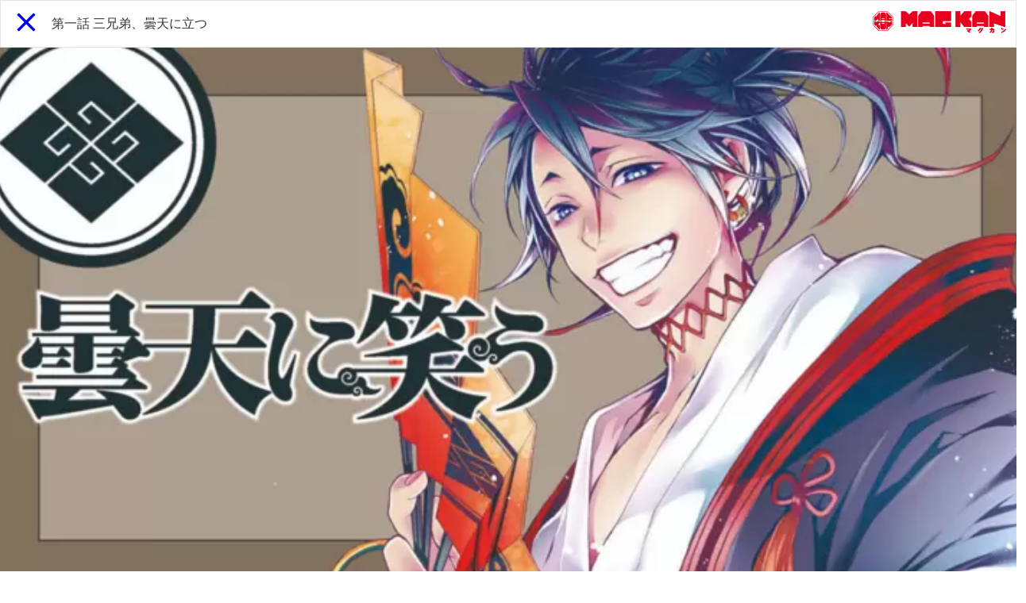

--- FILE ---
content_type: text/html; charset=utf-8
request_url: https://kansai.mag-garden.co.jp/episodes/2b3dbc945d91e
body_size: 44344
content:
<!DOCTYPE html><html lang="ja"><head><meta charSet="utf-8"/><meta name="viewport" content="width=device-width, initial-scale=1"/><link rel="preload" as="image" href="//cdn-public.comici.jp/content/15/images/202401221008256641BB87D41D15FE27B500A4BFCDE01BB0E.png"/><link rel="preload" as="image" href="https://cdn-public.comici.jp/articlevisual/9770/1706851136475_donten_29-sm.webp" imageSrcSet=""/><link rel="preload" as="image" href="https://cdn-public.comici.jp/articlevisual/9770/1706851122398_donten_28-sm.webp" imageSrcSet=""/><link rel="preload" as="image" href="https://cdn-public.comici.jp/articlevisual/9770/1706851112730_donten_27-sm.webp" imageSrcSet=""/><link rel="preload" as="image" href="https://cdn-public.comici.jp/articlevisual/9770/1706851102075_donten_26-sm.webp" imageSrcSet=""/><link rel="preload" as="image" href="https://cdn-public.comici.jp/articlevisual/9770/1706851091849_donten_25-sm.webp" imageSrcSet=""/><link rel="preload" as="image" href="https://cdn-public.comici.jp/articlevisual/9770/1706850910052_donten_05-sm.webp" imageSrcSet=""/><link rel="preload" as="image" href="https://cdn-public.comici.jp/articlevisual/9770/1706850900377_donten_04-sm.webp" imageSrcSet=""/><link rel="preload" as="image" href="https://cdn-public.comici.jp/articlevisual/9770/1706850888617_donten_03-sm.webp" imageSrcSet=""/><link rel="preload" as="image" href="https://cdn-public.comici.jp/articlevisual/9770/1706850874512_donten_02-sm.webp" imageSrcSet=""/><link rel="stylesheet" href="/_next/static/css/e1d31b649f1500bc.css" data-precedence="next"/><link rel="stylesheet" href="/_next/static/css/5623ff6295fd9ca2.css" data-precedence="next"/><link rel="stylesheet" href="/_next/static/css/0a745487b140e139.css" data-precedence="next"/><link rel="stylesheet" href="/_next/static/css/a306b97fba215982.css" data-precedence="next"/><link rel="stylesheet" href="/_next/static/css/ef227b79ffcac988.css" data-precedence="next"/><link rel="stylesheet" href="/_next/static/css/f3e64499adb71cb5.css" data-precedence="next"/><link rel="stylesheet" href="/_next/static/css/396e77b4572ff7bf.css" data-precedence="next"/><link rel="stylesheet" href="/_next/static/css/87b855f6834b8999.css" data-precedence="next"/><link rel="stylesheet" href="/_next/static/css/d72607ace89f1f26.css" data-precedence="next"/><link rel="stylesheet" href="/_next/static/css/f869afe476f1e105.css" data-precedence="next"/><link rel="stylesheet" href="/_next/static/css/f89799f811b1f7e7.css" data-precedence="next"/><link rel="stylesheet" href="/_next/static/css/197d817a6221bd09.css" data-precedence="next"/><link rel="stylesheet" href="/_next/static/css/b120847f8732db56.css" data-precedence="next"/><link rel="stylesheet" href="/_next/static/css/2e9b07b7ab1290f7.css" data-precedence="next"/><link rel="preload" as="script" fetchPriority="low" href="/_next/static/chunks/webpack-a6ac1ddb922a8e48.js"/><script src="/_next/static/chunks/4bd1b696-16dcc2bec6e1bff8.js" async=""></script><script src="/_next/static/chunks/1255-c783cbe0f01bfce5.js" async=""></script><script src="/_next/static/chunks/main-app-b2874c8ef16d3a30.js" async=""></script><script src="/_next/static/chunks/795d4814-cecdb6c53ceb1dcd.js" async=""></script><script src="/_next/static/chunks/2619-e6cb6cc2572e4af5.js" async=""></script><script src="/_next/static/chunks/4446-e84911eba3b7637e.js" async=""></script><script src="/_next/static/chunks/app/%5BdomainEnv%5D/%5Blang%5D/(app)/(episodePage)/error-70d045e5d871038c.js" async=""></script><script src="/_next/static/chunks/5270-2e1f190a4418f5fd.js" async=""></script><script src="/_next/static/chunks/4091-d09cdcb2e558bc55.js" async=""></script><script src="/_next/static/chunks/230-dcf1294257239a4c.js" async=""></script><script src="/_next/static/chunks/4633-118e87caa7df0b73.js" async=""></script><script src="/_next/static/chunks/app/%5BdomainEnv%5D/%5Blang%5D/(embed)/layout-dbb41f976cc2252d.js" async=""></script><script src="/_next/static/chunks/7655-8cdfb554dbe2c830.js" async=""></script><script src="/_next/static/chunks/3903-93286a8220c87e27.js" async=""></script><script src="/_next/static/chunks/8691-1de6f076c523612a.js" async=""></script><script src="/_next/static/chunks/3450-772ebd8eeea421bb.js" async=""></script><script src="/_next/static/chunks/2662-d4517efae9128219.js" async=""></script><script src="/_next/static/chunks/app/%5BdomainEnv%5D/%5Blang%5D/(app)/layout-f42ffaa14e5688c0.js" async=""></script><script src="/_next/static/chunks/7453-c0c5a5203af1839d.js" async=""></script><script src="/_next/static/chunks/9466-e716233c4e22677e.js" async=""></script><script src="/_next/static/chunks/8356-57a0ce5912909f75.js" async=""></script><script src="/_next/static/chunks/3049-ed4e578f1441bb61.js" async=""></script><script src="/_next/static/chunks/2422-fab1d737aae10670.js" async=""></script><script src="/_next/static/chunks/9826-0f74b05d1e00fea5.js" async=""></script><script src="/_next/static/chunks/3864-677248a8e12ce703.js" async=""></script><script src="/_next/static/chunks/5948-60969f3b03fa9dc5.js" async=""></script><script src="/_next/static/chunks/app/%5BdomainEnv%5D/%5Blang%5D/(app)/(episodePage)/episodes/%5BepisodeId%5D/page-8f937d7ca2392877.js" async=""></script><script src="/_next/static/chunks/app/%5BdomainEnv%5D/%5Blang%5D/(app)/error-8d3b166132484f7f.js" async=""></script><script src="/_next/static/chunks/app/%5BdomainEnv%5D/%5Blang%5D/(app)/(common)/layout-3ecbc75da1b96894.js" async=""></script><link rel="preload" href="https://www.googletagmanager.com/gtm.js?id=GTM-KH8JDCV" as="script"/><link rel="preload" href="https://www.googletagmanager.com/gtm.js?id=GTM-KF5KSTLQ" as="script"/><link rel="preload" href="/js/viewer/viewer.js" as="script"/><link rel="preload" as="image" href="https://cdn-public.comici.jp/articlevisual/661162/default/2024061217570919191A56C7DE33DB23F5C1A63946E246623-sm.webp" imageSrcSet=""/><link rel="preload" as="image" href="https://cdn-public.comici.jp/storeitem/617311/20240209184359682CF06069BB23A5120C103EF572CBA66B1-sm.jpg"/><link rel="preload" as="image" href="https://cdn-public.comici.jp/storeitem/617311/20240209184146905CE9E67DF07E78CB5CA1A27034CDEBCFA-sm.jpg"/><link rel="preload" as="image" href="https://cdn-public.comici.jp/series/2/202402131856215618442DBEE78C26249ABF73FBEF1E62364-lg.webp" imageSrcSet=""/><title>曇天に笑う・第一話 三兄弟、曇天に立つ | マグカン</title><meta name="description" content="曇天に笑う・第一話 三兄弟、曇天に立つ 「誇れ、己が生き様を。」時は明治、めまぐるしく変わる激動の時代。日ノ本最大の湖、琵琶湖を舞台に繰り広げられる三兄弟の物語。"/><meta name="keywords" content="magkan,マグコミ,マッグガーデン,マンガ,漫画,無料,MAGKAN"/><link rel="canonical" href="https://kansai.mag-garden.co.jp/episodes/2b3dbc945d91e"/><meta property="og:title" content="曇天に笑う・第一話 三兄弟、曇天に立つ | マグカン"/><meta property="og:description" content="曇天に笑う・第一話 三兄弟、曇天に立つ 「誇れ、己が生き様を。」時は明治、めまぐるしく変わる激動の時代。日ノ本最大の湖、琵琶湖を舞台に繰り広げられる三兄弟の物語。"/><meta property="og:image" content="https://cdn-public.comici.jp/articlevisual/661162/default/2024061217570919191A56C7DE33DB23F5C1A63946E246623.webp"/><meta property="og:image:width" content="1200"/><meta property="og:image:height" content="630"/><meta name="twitter:card" content="summary_large_image"/><meta name="twitter:title" content="曇天に笑う・第一話 三兄弟、曇天に立つ | マグカン"/><meta name="twitter:description" content="曇天に笑う・第一話 三兄弟、曇天に立つ 「誇れ、己が生き様を。」時は明治、めまぐるしく変わる激動の時代。日ノ本最大の湖、琵琶湖を舞台に繰り広げられる三兄弟の物語。"/><meta name="twitter:image" content="https://cdn-public.comici.jp/articlevisual/661162/default/2024061217570919191A56C7DE33DB23F5C1A63946E246623.webp"/><link rel="shortcut icon" href="//cdn-public.comici.jp/content/default/favicon/20240222191411632BF176846B72C6763E1749C4FE4F04121.png"/><link rel="icon" href="//cdn-public.comici.jp/content/default/favicon/20240222191411632BF176846B72C6763E1749C4FE4F04121.png"/><link rel="apple-touch-icon" href="//cdn-public.comici.jp/content/default/appleIcon/20240222122200400F50C73D00FDA2BD6D78CE4082E70F008.png"/><script src="/_next/static/chunks/polyfills-42372ed130431b0a.js" noModule=""></script></head><body><div hidden=""><!--$--><!--/$--></div><div class="base"><header class="ep-h" id="xHeader" data-mode="episode" data-series-hash="6a53ec61b46a7"><div class="ep-h-contents"><div class="ep-h-main"><a class="ep-h-close" href="/series/6a53ec61b46a7"><svg stroke="currentColor" fill="currentColor" stroke-width="0" viewBox="0 0 24 24" class="ep-h-close-icon" height="1em" width="1em" xmlns="http://www.w3.org/2000/svg"><path fill="none" d="M0 0h24v24H0z"></path><path d="M19 6.41 17.59 5 12 10.59 6.41 5 5 6.41 10.59 12 5 17.59 6.41 19 12 13.41 17.59 19 19 17.59 13.41 12z"></path></svg></a><h1 class="ep-h-main-h"><span class="ep-h-main-h-text"><a class="ep-h-main-h-series" href="/series/6a53ec61b46a7">曇天に笑う</a>第一話 三兄弟、曇天に立つ</span></h1></div><div class="ep-h-sub"><a class="ep-h-home" href="/"><picture><source media="(max-width: 767px)" srcSet="//cdn-public.comici.jp/content/15/images/202401221001191911BB87D41D15FE27B500A4BFCDE01BB0E.png"/><source media="(min-width: 768px)" srcSet="//cdn-public.comici.jp/content/15/images/202401221001085841BB87D41D15FE27B500A4BFCDE01BB0E.png"/><img class="ep-h-home-img" src="elva-800w.jpg" alt="マグカン"/></picture></a></div></div></header><div class="ep-main"><div class="mode-viewer"><div class="ep-main-content mode-viewer"><div class="ep-main-viewer"><div id="comici-viewer" data-comici-viewer-id="b46234d12924f20f193ef2f23076b5f0" data-use-vh-change="1" data-api-domain="/api" data-log-domain="api-ai.comici.jp" data-log-tid="hv9d4fgMJUsDvWm2" data-log-service-type="web" data-member-id="" data-use-glimpse-bottom="1" data-skip-next-confirm="1" data-use-instruction="1" data-use-fullscreen="1" data-use-comici-style-lastpages="1" data-totop-url="/category/manga/" data-totop-label="マンガトップへ" data-totop-dialog-message="最新話まで読み終わりました。&lt;br&gt;マンガトップへ戻ります" data-totop-dialog-btn-label="移動する" data-good-count-total="70" data-good-count-user="0" data-comment-count="0" data-comment-hidden="1" data-v-image-max-width="700" data-totop-next-if-last="1" data-lastpage-ad-id="" data-h-direction="rtl" data-v-nav-direction="rtl" data-fan-letter-url="https://docs.google.com/forms/d/e/1FAIpQLSe-GIrR7vU86_NT3QbyIvHlMePBaUdDwCEen_WN1gNlcfD6yg/viewform?usp=pp_url&amp;entry.571026602=曇天に笑う\" data-share-text="曇天に笑う | MAGKAN(マグカン)" data-comic-info="1" data-comic-info-api="js" data-comic-info-title="この作品の最新刊はこちら" data-series-id="6a53ec61b46a7" data-top-pr="" data-pr="" data-pr2="" data-pr3="" data-use-prev-next-js="1" data-next-episode-id="6a86ff143bc3a" data-prev-episode-id="" data-first-episode-id="05d1082519baf" data-disable-toc="1" data-use-external-router="1" data-lang="ja" data-has-app-link="" data-app-link-url="https://comimaga.go.link/itYJk" data-app-link-label="続きは&lt;strong&gt;アプリ&lt;/strong&gt;でも読めます！" data-app-link-icon="comimaga"></div></div></div></div><div class="ep-main-h"><div class="ep-main-h-main"><h1 class="ep-main-h-h">第一話 三兄弟、曇天に立つ</h1><p class="ep-main-h-date">2024年3月1日</p></div><p class="ep-main-h-share"><a target="_blank" class="g-share-btn mode-x" href="https://x.com/intent/tweet?text=%E6%9B%87%E5%A4%A9%E3%81%AB%E7%AC%91%E3%81%86%20%7C%20MAGKAN(%E3%83%9E%E3%82%B0%E3%82%AB%E3%83%B3)%0Ahttps%3A%2F%2Fkansai.mag-garden.co.jp%2Fepisodes%2F05d1082519baf%3Futm_source%3Dtwitter%26utm_medium%3Dshare%26utm_campaign%3Dtw_sh_6a53ec61b46a7&amp;original_referer=https://kansai.mag-garden.co.jp/episodes/2b3dbc945d91e"><svg viewBox="0 0 24 24" width="24" height="24" aria-hidden="true" class="g-share-btn-icon"><g><path d="M18.244 2.25h3.308l-7.227 8.26 8.502 11.24H16.17l-5.214-6.817L4.99 21.75H1.68l7.73-8.835L1.254 2.25H8.08l4.713 6.231zm-1.161 17.52h1.833L7.084 4.126H5.117z"></path></g></svg></a><a class="g-share-btn mode-rss" href="https://kansai.mag-garden.co.jp/series/6a53ec61b46a7/rss"><svg stroke="currentColor" fill="currentColor" stroke-width="0" viewBox="0 0 24 24" class="g-share-btn-icon" height="1em" width="1em" xmlns="http://www.w3.org/2000/svg"><path fill="none" d="M0 0h24v24H0z"></path><circle cx="6.18" cy="17.82" r="2.18"></circle><path d="M4 4.44v2.83c7.03 0 12.73 5.7 12.73 12.73h2.83c0-8.59-6.97-15.56-15.56-15.56zm0 5.66v2.83c3.9 0 7.07 3.17 7.07 7.07h2.83c0-5.47-4.43-9.9-9.9-9.9z"></path></svg></a></p></div><div class="series mode-ep"><div class="series-h"><a class="series-h-link" href="/series/6a53ec61b46a7"><figure class="series-h-fig"><img src="https://cdn-public.comici.jp/series/2/202402131856215618442DBEE78C26249ABF73FBEF1E62364-lg.webp" srcSet="" width="1280" height="672" alt="マグカンの作品：曇天に笑う" class="series-h-img"/></figure></a><div class="series-h-info"><h1 class="series-h-title"><span class="g-hidden">マグカン<!-- -->の</span>曇天に笑う</h1><div class="series-h-credit"><div class="series-h-credit-user"><span class="series-h-credit-user-item"><a class="series-h-credit-user-link" href="/authors/844"><span class="series-h-credit-user-name">唐々煙</span><span class="series-h-credit-user-role">(<!-- -->漫画<!-- -->)</span></a></span></div><div class="series-h-credit-info-text-wrap"><div class="series-h-credit-info-text mode-hidden"><div class="series-h-credit-info-text-text"><div class="g-description"><div class="g-desc-p "><span><span>「誇れ、己が生き様を。」時は明治、めまぐるしく変わる激動の時代。日ノ本最大の湖、琵琶湖を舞台に繰り広げられる三兄弟の物語。</span></span></div></div></div><div class="series-h-tags"><a class="series-h-tag-link" href="/genre/326"><span class="series-h-tag-label">#<!-- -->ファンタジー</span></a><a class="series-h-tag-link" href="/genre/335"><span class="series-h-tag-label">#<!-- -->笑うシリーズ</span></a><a class="series-h-tag-link" href="/genre/926"><span class="series-h-tag-label">#<!-- -->明治時代</span></a></div><a class="series-h-credit-close"><svg stroke="currentColor" fill="currentColor" stroke-width="0" viewBox="0 0 24 24" height="1em" width="1em" xmlns="http://www.w3.org/2000/svg"><path fill="none" d="M0 0h24v24H0z"></path><path d="M19 6.41 17.59 5 12 10.59 6.41 5 5 6.41 10.59 12 5 17.59 6.41 19 12 13.41 17.59 19 19 17.59 13.41 12z"></path></svg></a></div><div class="series-h-credit-button"><a class="series-h-credit-button-link">作品情報</a></div></div></div></div><div class="series-h-react"><div class="series-h-react-data"><svg stroke="currentColor" fill="currentColor" stroke-width="0" viewBox="0 0 24 24" class="series-h-react-data-icon" height="1em" width="1em" xmlns="http://www.w3.org/2000/svg"><path fill="none" d="M0 0h24v24H0z"></path><path fill="none" d="M0 0h24v24H0z"></path><path d="M12 17.27 18.18 21l-1.64-7.03L22 9.24l-7.19-.61L12 2 9.19 8.63 2 9.24l5.46 4.73L5.82 21z"></path></svg><span class="series-h-react-data-text">30</span><svg stroke="currentColor" fill="currentColor" stroke-width="0" viewBox="0 0 24 24" class="series-h-react-data-icon" height="1em" width="1em" xmlns="http://www.w3.org/2000/svg"><path fill="none" d="M0 0h24v24H0z"></path><path d="M16.5 3c-1.74 0-3.41.81-4.5 2.09C10.91 3.81 9.24 3 7.5 3 4.42 3 2 5.42 2 8.5c0 3.78 3.4 6.86 8.55 11.54L12 21.35l1.45-1.32C18.6 15.36 22 12.28 22 8.5 22 5.42 19.58 3 16.5 3zm-4.4 15.55-.1.1-.1-.1C7.14 14.24 4 11.39 4 8.5 4 6.5 5.5 5 7.5 5c1.54 0 3.04.99 3.57 2.36h1.87C13.46 5.99 14.96 5 16.5 5c2 0 3.5 1.5 3.5 3.5 0 2.89-3.14 5.74-7.9 10.05z"></path></svg><span class="series-h-react-data-text">336</span></div><!--$--><a href="/" class="series-h-fav  mode-ep  mode-not-user"><svg stroke="currentColor" fill="currentColor" stroke-width="0" viewBox="0 0 24 24" class="series-h-fav-icon" height="1em" width="1em" xmlns="http://www.w3.org/2000/svg"><path fill="none" d="M0 0h24v24H0z"></path><path fill="none" d="M0 0h24v24H0z"></path><path d="M12 17.27 18.18 21l-1.64-7.03L22 9.24l-7.19-.61L12 2 9.19 8.63 2 9.24l5.46 4.73L5.82 21z"></path></svg><span class="series-h-fav-label">登録してお気に入り</span></a><!--/$--><div class="series-h-fanletter-btn-wrap"><a class="series-h-fanletter-btn" href="https://docs.google.com/forms/d/e/1FAIpQLSe-GIrR7vU86_NT3QbyIvHlMePBaUdDwCEen_WN1gNlcfD6yg/viewform?usp=pp_url&amp;entry.571026602=%E6%9B%87%E5%A4%A9%E3%81%AB%E7%AC%91%E3%81%86" target="_blank">ファンレターを送る</a></div></div></div><div class="series-eplist-wrap"><div class="series-eplist-main"><div class="series-readable mode-top"><div class="series-readable-campaign"><span class="series-readable-campaign-text">3<!-- -->話分無料</span></div></div><div class="series-readable mode-bottom mode-empty"></div><div class="series-sort"><a class="series-sort-link mode-new mode-current">最新話から</a><a class="series-sort-link">1<!-- -->-<!-- -->29</a></div><div class="series-eplist mode-user mode-loading"></div><div class="series-eplist"><div class="series-eplist-item"><a class="series-eplist-item-link" data-log-click="true" data-log-category="list" data-log-event-detail="clk-thumb" data-log-series-id="" data-log-article-id="301144" data-log-image-id="5904000" data-log-position="0" data-log-feature-item-id="" data-log-send-group-total="" href="/episodes/a2cea94e3b5e4"><div class="series-eplist-item-fig-wrapper"><figure class="series-eplist-item-fig"><img src="https://cdn-public.comici.jp/articlevisual/9770/1706851136475_donten_29-sm.webp" srcSet="" width="1200" height="630" alt="最終話 大衆、晴天に笑う" class="series-eplist-item-img" data-log-imp="true" data-log-category="list" data-log-event-detail="episode_top" data-log-series-id="" data-log-article-id="301144" data-log-image-id="5904000" data-log-position="0" data-log-feature-item-id="" data-log-send-group-total=""/></figure></div><div class="series-eplist-item-main"><h2 class="series-eplist-item-h"><span class="series-eplist-item-h-text">最終話 大衆、晴天に笑う</span></h2><div class="series-eplist-item-meta"><div class="series-eplist-item-meta-date">2024/03/01</div><div class="series-eplist-item-meta-fav"><svg stroke="currentColor" fill="currentColor" stroke-width="0" viewBox="0 0 24 24" class="series-eplist-item-meta-icon" height="14" width="14" xmlns="http://www.w3.org/2000/svg"><path fill="none" d="M0 0h24v24H0z"></path><path d="M16.5 3c-1.74 0-3.41.81-4.5 2.09C10.91 3.81 9.24 3 7.5 3 4.42 3 2 5.42 2 8.5c0 3.78 3.4 6.86 8.55 11.54L12 21.35l1.45-1.32C18.6 15.36 22 12.28 22 8.5 22 5.42 19.58 3 16.5 3zm-4.4 15.55-.1.1-.1-.1C7.14 14.24 4 11.39 4 8.5 4 6.5 5.5 5 7.5 5c1.54 0 3.04.99 3.57 2.36h1.87C13.46 5.99 14.96 5 16.5 5c2 0 3.5 1.5 3.5 3.5 0 2.89-3.14 5.74-7.9 10.05z"></path></svg><span class="series-eplist-item-meta-count">10</span></div></div></div><div class="series-eplist-item-access"><div><div class="series-eplist-item-access-paid"><span class="series-eplist-item-access-paid-item"><img alt="コイン" loading="lazy" width="16" height="16" decoding="async" data-nimg="1" class="" style="color:transparent" src="/images/icons/coin.svg"/>60</span></div></div></div></a></div><div class="series-eplist-item"><a class="series-eplist-item-link" data-log-click="true" data-log-category="list" data-log-event-detail="clk-thumb" data-log-series-id="" data-log-article-id="301143" data-log-image-id="5903971" data-log-position="1" data-log-feature-item-id="" data-log-send-group-total="" href="/episodes/9a4b7509628cd"><div class="series-eplist-item-fig-wrapper"><figure class="series-eplist-item-fig"><img src="https://cdn-public.comici.jp/articlevisual/9770/1706851122398_donten_28-sm.webp" srcSet="" width="1200" height="630" alt="第二十六話 兄弟、太陽に集う" class="series-eplist-item-img" data-log-imp="true" data-log-category="list" data-log-event-detail="episode_top" data-log-series-id="" data-log-article-id="301143" data-log-image-id="5903971" data-log-position="1" data-log-feature-item-id="" data-log-send-group-total=""/></figure></div><div class="series-eplist-item-main"><h2 class="series-eplist-item-h"><span class="series-eplist-item-h-text">第二十六話 兄弟、太陽に集う</span></h2><div class="series-eplist-item-meta"><div class="series-eplist-item-meta-date">2024/03/01</div><div class="series-eplist-item-meta-fav"><svg stroke="currentColor" fill="currentColor" stroke-width="0" viewBox="0 0 24 24" class="series-eplist-item-meta-icon" height="14" width="14" xmlns="http://www.w3.org/2000/svg"><path fill="none" d="M0 0h24v24H0z"></path><path d="M16.5 3c-1.74 0-3.41.81-4.5 2.09C10.91 3.81 9.24 3 7.5 3 4.42 3 2 5.42 2 8.5c0 3.78 3.4 6.86 8.55 11.54L12 21.35l1.45-1.32C18.6 15.36 22 12.28 22 8.5 22 5.42 19.58 3 16.5 3zm-4.4 15.55-.1.1-.1-.1C7.14 14.24 4 11.39 4 8.5 4 6.5 5.5 5 7.5 5c1.54 0 3.04.99 3.57 2.36h1.87C13.46 5.99 14.96 5 16.5 5c2 0 3.5 1.5 3.5 3.5 0 2.89-3.14 5.74-7.9 10.05z"></path></svg><span class="series-eplist-item-meta-count">8</span></div></div></div><div class="series-eplist-item-access"><div><div class="series-eplist-item-access-paid"><span class="series-eplist-item-access-paid-item"><img alt="コイン" loading="lazy" width="16" height="16" decoding="async" data-nimg="1" class="" style="color:transparent" src="/images/icons/coin.svg"/>60</span></div></div></div></a></div><div class="series-eplist-item"><a class="series-eplist-item-link" data-log-click="true" data-log-category="list" data-log-event-detail="clk-thumb" data-log-series-id="" data-log-article-id="301142" data-log-image-id="5903914" data-log-position="2" data-log-feature-item-id="" data-log-send-group-total="" href="/episodes/c192daed2afd1"><div class="series-eplist-item-fig-wrapper"><figure class="series-eplist-item-fig"><img src="https://cdn-public.comici.jp/articlevisual/9770/1706851112730_donten_27-sm.webp" srcSet="" width="1200" height="630" alt="第二十五話 討伐隊、大蛇に進撃" class="series-eplist-item-img" data-log-imp="true" data-log-category="list" data-log-event-detail="episode_top" data-log-series-id="" data-log-article-id="301142" data-log-image-id="5903914" data-log-position="2" data-log-feature-item-id="" data-log-send-group-total=""/></figure></div><div class="series-eplist-item-main"><h2 class="series-eplist-item-h"><span class="series-eplist-item-h-text">第二十五話 討伐隊、大蛇に進撃</span></h2><div class="series-eplist-item-meta"><div class="series-eplist-item-meta-date">2024/03/01</div><div class="series-eplist-item-meta-fav"><svg stroke="currentColor" fill="currentColor" stroke-width="0" viewBox="0 0 24 24" class="series-eplist-item-meta-icon" height="14" width="14" xmlns="http://www.w3.org/2000/svg"><path fill="none" d="M0 0h24v24H0z"></path><path d="M16.5 3c-1.74 0-3.41.81-4.5 2.09C10.91 3.81 9.24 3 7.5 3 4.42 3 2 5.42 2 8.5c0 3.78 3.4 6.86 8.55 11.54L12 21.35l1.45-1.32C18.6 15.36 22 12.28 22 8.5 22 5.42 19.58 3 16.5 3zm-4.4 15.55-.1.1-.1-.1C7.14 14.24 4 11.39 4 8.5 4 6.5 5.5 5 7.5 5c1.54 0 3.04.99 3.57 2.36h1.87C13.46 5.99 14.96 5 16.5 5c2 0 3.5 1.5 3.5 3.5 0 2.89-3.14 5.74-7.9 10.05z"></path></svg><span class="series-eplist-item-meta-count">5</span></div></div></div><div class="series-eplist-item-access"><div><div class="series-eplist-item-access-paid"><span class="series-eplist-item-access-paid-item"><img alt="コイン" loading="lazy" width="16" height="16" decoding="async" data-nimg="1" class="" style="color:transparent" src="/images/icons/coin.svg"/>60</span></div></div></div></a></div><div class="series-eplist-item"><a class="series-eplist-item-link" data-log-click="true" data-log-category="list" data-log-event-detail="clk-thumb" data-log-series-id="" data-log-article-id="301139" data-log-image-id="5903858" data-log-position="3" data-log-feature-item-id="" data-log-send-group-total="" href="/episodes/43b7b41df4406"><div class="series-eplist-item-fig-wrapper"><figure class="series-eplist-item-fig"><img src="https://cdn-public.comici.jp/articlevisual/9770/1706851102075_donten_26-sm.webp" srcSet="" width="1200" height="630" alt="第二十四話 犲、命に駆ける" class="series-eplist-item-img" data-log-imp="true" data-log-category="list" data-log-event-detail="episode_top" data-log-series-id="" data-log-article-id="301139" data-log-image-id="5903858" data-log-position="3" data-log-feature-item-id="" data-log-send-group-total=""/></figure></div><div class="series-eplist-item-main"><h2 class="series-eplist-item-h"><span class="series-eplist-item-h-text">第二十四話 犲、命に駆ける</span></h2><div class="series-eplist-item-meta"><div class="series-eplist-item-meta-date">2024/03/01</div><div class="series-eplist-item-meta-fav"><svg stroke="currentColor" fill="currentColor" stroke-width="0" viewBox="0 0 24 24" class="series-eplist-item-meta-icon" height="14" width="14" xmlns="http://www.w3.org/2000/svg"><path fill="none" d="M0 0h24v24H0z"></path><path d="M16.5 3c-1.74 0-3.41.81-4.5 2.09C10.91 3.81 9.24 3 7.5 3 4.42 3 2 5.42 2 8.5c0 3.78 3.4 6.86 8.55 11.54L12 21.35l1.45-1.32C18.6 15.36 22 12.28 22 8.5 22 5.42 19.58 3 16.5 3zm-4.4 15.55-.1.1-.1-.1C7.14 14.24 4 11.39 4 8.5 4 6.5 5.5 5 7.5 5c1.54 0 3.04.99 3.57 2.36h1.87C13.46 5.99 14.96 5 16.5 5c2 0 3.5 1.5 3.5 3.5 0 2.89-3.14 5.74-7.9 10.05z"></path></svg><span class="series-eplist-item-meta-count">5</span></div></div></div><div class="series-eplist-item-access"><div><div class="series-eplist-item-access-paid"><span class="series-eplist-item-access-paid-item"><img alt="コイン" loading="lazy" width="16" height="16" decoding="async" data-nimg="1" class="" style="color:transparent" src="/images/icons/coin.svg"/>60</span></div></div></div></a></div><div class="series-eplist-item"><a class="series-eplist-item-link" data-log-click="true" data-log-category="list" data-log-event-detail="clk-thumb" data-log-series-id="" data-log-article-id="301138" data-log-image-id="5903817" data-log-position="4" data-log-feature-item-id="" data-log-send-group-total="" href="/episodes/65e1393b27797"><div class="series-eplist-item-fig-wrapper"><figure class="series-eplist-item-fig"><img src="https://cdn-public.comici.jp/articlevisual/9770/1706851091849_donten_25-sm.webp" srcSet="" width="1200" height="630" alt="第二十三話 曇天、混沌に淀む" class="series-eplist-item-img" data-log-imp="true" data-log-category="list" data-log-event-detail="episode_top" data-log-series-id="" data-log-article-id="301138" data-log-image-id="5903817" data-log-position="4" data-log-feature-item-id="" data-log-send-group-total=""/></figure></div><div class="series-eplist-item-main"><h2 class="series-eplist-item-h"><span class="series-eplist-item-h-text">第二十三話 曇天、混沌に淀む</span></h2><div class="series-eplist-item-meta"><div class="series-eplist-item-meta-date">2024/03/01</div><div class="series-eplist-item-meta-fav"><svg stroke="currentColor" fill="currentColor" stroke-width="0" viewBox="0 0 24 24" class="series-eplist-item-meta-icon" height="14" width="14" xmlns="http://www.w3.org/2000/svg"><path fill="none" d="M0 0h24v24H0z"></path><path d="M16.5 3c-1.74 0-3.41.81-4.5 2.09C10.91 3.81 9.24 3 7.5 3 4.42 3 2 5.42 2 8.5c0 3.78 3.4 6.86 8.55 11.54L12 21.35l1.45-1.32C18.6 15.36 22 12.28 22 8.5 22 5.42 19.58 3 16.5 3zm-4.4 15.55-.1.1-.1-.1C7.14 14.24 4 11.39 4 8.5 4 6.5 5.5 5 7.5 5c1.54 0 3.04.99 3.57 2.36h1.87C13.46 5.99 14.96 5 16.5 5c2 0 3.5 1.5 3.5 3.5 0 2.89-3.14 5.74-7.9 10.05z"></path></svg><span class="series-eplist-item-meta-count">2</span></div></div></div><div class="series-eplist-item-access"><div><div class="series-eplist-item-access-paid"><span class="series-eplist-item-access-paid-item"><img alt="コイン" loading="lazy" width="16" height="16" decoding="async" data-nimg="1" class="" style="color:transparent" src="/images/icons/coin.svg"/>60</span></div></div></div></a></div><div class="series-eplist-loader"><button class="series-eplist-loader-btn"><span class="series-eplist-loader-label">もっと見る<svg stroke="currentColor" fill="currentColor" stroke-width="0" viewBox="0 0 24 24" class="series-eplist-loader-icon" height="24" width="24" xmlns="http://www.w3.org/2000/svg"><path fill="none" d="M0 0h24v24H0V0z"></path><path d="M7.41 8.59 12 13.17l4.59-4.58L18 10l-6 6-6-6 1.41-1.41z"></path></svg></span></button></div><div class="series-eplist-item"><a class="series-eplist-item-link" data-log-click="true" data-log-category="list" data-log-event-detail="clk-thumb" data-log-series-id="" data-log-article-id="301113" data-log-image-id="5902878" data-log-position="0" data-log-feature-item-id="" data-log-send-group-total="" href="/episodes/ae13d3eaace73"><div class="series-eplist-item-fig-wrapper"><figure class="series-eplist-item-fig"><img src="https://cdn-public.comici.jp/articlevisual/9770/1706850910052_donten_05-sm.webp" srcSet="" width="1200" height="630" alt="第三話 殺人鬼、曇天に嘲う" class="series-eplist-item-img" data-log-imp="true" data-log-category="list" data-log-event-detail="episode_top" data-log-series-id="" data-log-article-id="301113" data-log-image-id="5902878" data-log-position="0" data-log-feature-item-id="" data-log-send-group-total=""/></figure></div><div class="series-eplist-item-main"><h2 class="series-eplist-item-h"><span class="series-eplist-item-h-text">第三話 殺人鬼、曇天に嘲う</span></h2><div class="series-eplist-item-meta"><div class="series-eplist-item-meta-date">2024/03/01</div><div class="series-eplist-item-meta-fav"><svg stroke="currentColor" fill="currentColor" stroke-width="0" viewBox="0 0 24 24" class="series-eplist-item-meta-icon" height="14" width="14" xmlns="http://www.w3.org/2000/svg"><path fill="none" d="M0 0h24v24H0z"></path><path d="M16.5 3c-1.74 0-3.41.81-4.5 2.09C10.91 3.81 9.24 3 7.5 3 4.42 3 2 5.42 2 8.5c0 3.78 3.4 6.86 8.55 11.54L12 21.35l1.45-1.32C18.6 15.36 22 12.28 22 8.5 22 5.42 19.58 3 16.5 3zm-4.4 15.55-.1.1-.1-.1C7.14 14.24 4 11.39 4 8.5 4 6.5 5.5 5 7.5 5c1.54 0 3.04.99 3.57 2.36h1.87C13.46 5.99 14.96 5 16.5 5c2 0 3.5 1.5 3.5 3.5 0 2.89-3.14 5.74-7.9 10.05z"></path></svg><span class="series-eplist-item-meta-count">3</span></div></div></div><div class="series-eplist-item-access"><div><div class="series-eplist-item-access-paid"><span class="series-eplist-item-access-paid-item"><img alt="コイン" loading="lazy" width="16" height="16" decoding="async" data-nimg="1" class="" style="color:transparent" src="/images/icons/coin.svg"/>60</span></div></div></div></a></div><div class="series-eplist-item"><a class="series-eplist-item-link" data-log-click="true" data-log-category="list" data-log-event-detail="clk-thumb" data-log-series-id="" data-log-article-id="301112" data-log-image-id="5902845" data-log-position="1" data-log-feature-item-id="" data-log-send-group-total="" href="/episodes/b15443068ecc7"><div class="series-eplist-item-fig-wrapper"><figure class="series-eplist-item-fig"><img src="https://cdn-public.comici.jp/articlevisual/9770/1706850900377_donten_04-sm.webp" srcSet="" width="1200" height="630" alt="第二話 曇天下、一難にまた一難" class="series-eplist-item-img" data-log-imp="true" data-log-category="list" data-log-event-detail="episode_top" data-log-series-id="" data-log-article-id="301112" data-log-image-id="5902845" data-log-position="1" data-log-feature-item-id="" data-log-send-group-total=""/></figure></div><div class="series-eplist-item-main"><h2 class="series-eplist-item-h"><span class="series-eplist-item-h-text">第二話 曇天下、一難にまた一難</span></h2><div class="series-eplist-item-meta"><div class="series-eplist-item-meta-date">2024/03/01</div><div class="series-eplist-item-meta-fav"><svg stroke="currentColor" fill="currentColor" stroke-width="0" viewBox="0 0 24 24" class="series-eplist-item-meta-icon" height="14" width="14" xmlns="http://www.w3.org/2000/svg"><path fill="none" d="M0 0h24v24H0z"></path><path d="M16.5 3c-1.74 0-3.41.81-4.5 2.09C10.91 3.81 9.24 3 7.5 3 4.42 3 2 5.42 2 8.5c0 3.78 3.4 6.86 8.55 11.54L12 21.35l1.45-1.32C18.6 15.36 22 12.28 22 8.5 22 5.42 19.58 3 16.5 3zm-4.4 15.55-.1.1-.1-.1C7.14 14.24 4 11.39 4 8.5 4 6.5 5.5 5 7.5 5c1.54 0 3.04.99 3.57 2.36h1.87C13.46 5.99 14.96 5 16.5 5c2 0 3.5 1.5 3.5 3.5 0 2.89-3.14 5.74-7.9 10.05z"></path></svg><span class="series-eplist-item-meta-count">16</span></div></div></div><div class="series-eplist-item-access"><div><div class="series-eplist-item-access-paid"><span class="series-eplist-item-access-paid-item"><img alt="コイン" loading="lazy" width="16" height="16" decoding="async" data-nimg="1" class="" style="color:transparent" src="/images/icons/coin.svg"/>60</span></div></div></div></a></div><div class="series-eplist-item"><a class="series-eplist-item-link" data-log-click="true" data-log-category="list" data-log-event-detail="clk-thumb" data-log-series-id="" data-log-article-id="184366" data-log-image-id="3022949" data-log-position="2" data-log-feature-item-id="" data-log-send-group-total="" href="/episodes/c406f935a7058"><div class="series-eplist-item-fig-wrapper"><figure class="series-eplist-item-fig"><img src="https://cdn-public.comici.jp/articlevisual/9770/1706850888617_donten_03-sm.webp" srcSet="" width="1200" height="630" alt="泡沫に笑う 後編" class="series-eplist-item-img" data-log-imp="true" data-log-category="list" data-log-event-detail="episode_top" data-log-series-id="" data-log-article-id="184366" data-log-image-id="3022949" data-log-position="2" data-log-feature-item-id="" data-log-send-group-total=""/></figure></div><div class="series-eplist-item-main"><h2 class="series-eplist-item-h"><span class="series-eplist-item-h-text">泡沫に笑う 後編</span></h2><div class="series-eplist-item-meta"><div class="series-eplist-item-meta-date">2024/03/01</div><div class="series-eplist-item-meta-fav"><svg stroke="currentColor" fill="currentColor" stroke-width="0" viewBox="0 0 24 24" class="series-eplist-item-meta-icon" height="14" width="14" xmlns="http://www.w3.org/2000/svg"><path fill="none" d="M0 0h24v24H0z"></path><path d="M16.5 3c-1.74 0-3.41.81-4.5 2.09C10.91 3.81 9.24 3 7.5 3 4.42 3 2 5.42 2 8.5c0 3.78 3.4 6.86 8.55 11.54L12 21.35l1.45-1.32C18.6 15.36 22 12.28 22 8.5 22 5.42 19.58 3 16.5 3zm-4.4 15.55-.1.1-.1-.1C7.14 14.24 4 11.39 4 8.5 4 6.5 5.5 5 7.5 5c1.54 0 3.04.99 3.57 2.36h1.87C13.46 5.99 14.96 5 16.5 5c2 0 3.5 1.5 3.5 3.5 0 2.89-3.14 5.74-7.9 10.05z"></path></svg><span class="series-eplist-item-meta-count">64</span></div></div></div><div class="series-eplist-item-access"><div><span class="series-eplist-item-access-text mode-free">無料</span></div></div></a></div><div class="series-eplist-item"><a class="series-eplist-item-link" data-log-click="true" data-log-category="list" data-log-event-detail="clk-thumb" data-log-series-id="" data-log-article-id="192906" data-log-image-id="3210280" data-log-position="3" data-log-feature-item-id="" data-log-send-group-total="" href="/episodes/6a86ff143bc3a"><div class="series-eplist-item-fig-wrapper"><figure class="series-eplist-item-fig"><img src="https://cdn-public.comici.jp/articlevisual/9770/1706850874512_donten_02-sm.webp" srcSet="" width="1200" height="630" alt="泡沫に笑う 前編" class="series-eplist-item-img" data-log-imp="true" data-log-category="list" data-log-event-detail="episode_top" data-log-series-id="" data-log-article-id="192906" data-log-image-id="3210280" data-log-position="3" data-log-feature-item-id="" data-log-send-group-total=""/></figure></div><div class="series-eplist-item-main"><h2 class="series-eplist-item-h"><span class="series-eplist-item-h-text">泡沫に笑う 前編</span></h2><div class="series-eplist-item-meta"><div class="series-eplist-item-meta-date">2024/03/01</div><div class="series-eplist-item-meta-fav"><svg stroke="currentColor" fill="currentColor" stroke-width="0" viewBox="0 0 24 24" class="series-eplist-item-meta-icon" height="14" width="14" xmlns="http://www.w3.org/2000/svg"><path fill="none" d="M0 0h24v24H0z"></path><path d="M16.5 3c-1.74 0-3.41.81-4.5 2.09C10.91 3.81 9.24 3 7.5 3 4.42 3 2 5.42 2 8.5c0 3.78 3.4 6.86 8.55 11.54L12 21.35l1.45-1.32C18.6 15.36 22 12.28 22 8.5 22 5.42 19.58 3 16.5 3zm-4.4 15.55-.1.1-.1-.1C7.14 14.24 4 11.39 4 8.5 4 6.5 5.5 5 7.5 5c1.54 0 3.04.99 3.57 2.36h1.87C13.46 5.99 14.96 5 16.5 5c2 0 3.5 1.5 3.5 3.5 0 2.89-3.14 5.74-7.9 10.05z"></path></svg><span class="series-eplist-item-meta-count">67</span></div></div></div><div class="series-eplist-item-access"><div><span class="series-eplist-item-access-text mode-free">無料</span></div></div></a></div><div class="series-eplist-item"><a class="series-eplist-item-link" data-log-click="true" data-log-category="list" data-log-event-detail="clk-thumb" data-log-series-id="" data-log-article-id="301111" data-log-image-id="5902641" data-log-position="4" data-log-feature-item-id="" data-log-send-group-total="" href="/episodes/05d1082519baf"><div class="series-eplist-item-fig-wrapper"><figure class="series-eplist-item-fig"><img src="https://cdn-public.comici.jp/articlevisual/661162/default/2024061217570919191A56C7DE33DB23F5C1A63946E246623-sm.webp" srcSet="" width="1200" height="630" alt="第一話 三兄弟、曇天に立つ" class="series-eplist-item-img" data-log-imp="true" data-log-category="list" data-log-event-detail="episode_top" data-log-series-id="" data-log-article-id="301111" data-log-image-id="5902641" data-log-position="4" data-log-feature-item-id="" data-log-send-group-total=""/></figure></div><div class="series-eplist-item-main"><h2 class="series-eplist-item-h"><span class="series-eplist-item-h-text">第一話 三兄弟、曇天に立つ</span></h2><div class="series-eplist-item-meta"><div class="series-eplist-item-meta-date">2024/03/01</div><div class="series-eplist-item-meta-fav"><svg stroke="currentColor" fill="currentColor" stroke-width="0" viewBox="0 0 24 24" class="series-eplist-item-meta-icon" height="14" width="14" xmlns="http://www.w3.org/2000/svg"><path fill="none" d="M0 0h24v24H0z"></path><path d="M16.5 3c-1.74 0-3.41.81-4.5 2.09C10.91 3.81 9.24 3 7.5 3 4.42 3 2 5.42 2 8.5c0 3.78 3.4 6.86 8.55 11.54L12 21.35l1.45-1.32C18.6 15.36 22 12.28 22 8.5 22 5.42 19.58 3 16.5 3zm-4.4 15.55-.1.1-.1-.1C7.14 14.24 4 11.39 4 8.5 4 6.5 5.5 5 7.5 5c1.54 0 3.04.99 3.57 2.36h1.87C13.46 5.99 14.96 5 16.5 5c2 0 3.5 1.5 3.5 3.5 0 2.89-3.14 5.74-7.9 10.05z"></path></svg><span class="series-eplist-item-meta-count">70</span></div></div></div><div class="series-eplist-item-access"><div><span class="series-eplist-item-access-text mode-free">無料</span></div></div></a></div></div></div><div class="series-store"><h2 class="series-store-h">コミックス情報</h2><div class="series-store-item"><a class="series-store-item-link" href="/store_items/4333"><div class="series-store-item-img-wrap"><figure class="series-store-item-fig"><img src="https://cdn-public.comici.jp/storeitem/617311/20240209184359682CF06069BB23A5120C103EF572CBA66B1-sm.jpg" alt="曇天に笑う 6" class="series-store-item-img"/></figure></div><span class="series-store-item-h">曇天に笑う 6</span></a><a class="series-store-item-btn" href="/store_items/popup/4333">購入</a></div><div class="series-store-item"><a class="series-store-item-link" href="/store_items/4328"><div class="series-store-item-img-wrap"><figure class="series-store-item-fig"><img src="https://cdn-public.comici.jp/storeitem/617311/20240209184146905CE9E67DF07E78CB5CA1A27034CDEBCFA-sm.jpg" alt="曇天に笑う 1" class="series-store-item-img"/></figure></div><span class="series-store-item-h">曇天に笑う 1</span></a><a class="series-store-item-btn" href="/store_items/popup/4328">購入</a></div><div class="series-store-more"><a class="series-store-more-link" href="/store_items/series/1673/1"><span class="series-store-more-label">全6冊</span><svg stroke="currentColor" fill="currentColor" stroke-width="0" viewBox="0 0 24 24" class="series-store-more-icon" height="24" width="24" xmlns="http://www.w3.org/2000/svg"><path fill="none" d="M0 0h24v24H0z"></path><path d="M10 6 8.59 7.41 13.17 12l-4.58 4.59L10 18l6-6z"></path></svg></a></div></div></div></div><!--$--><!--/$--></div><!--$--><!--/$--><footer class="f"><a class="f-totop" href="#top"><svg stroke="currentColor" fill="currentColor" stroke-width="0" viewBox="0 0 24 24" height="20" width="20" xmlns="http://www.w3.org/2000/svg"><path fill="none" d="M0 0h24v24H0V0z"></path><path d="m4 12 1.41 1.41L11 7.83V20h2V7.83l5.58 5.59L20 12l-8-8-8 8z"></path></svg></a><div class="f-main"><div class="f-main-home"><a class="f-main-home-logo" href="/"><img class="f-main-home-logo-img" src="//cdn-public.comici.jp/content/15/images/202401221008256641BB87D41D15FE27B500A4BFCDE01BB0E.png" alt="マグカン"/></a><a class="f-main-home-btn" href="/"><svg stroke="currentColor" fill="currentColor" stroke-width="0" viewBox="0 0 24 24" class="f-main-home-btn-icon" height="1em" width="1em" xmlns="http://www.w3.org/2000/svg"><path fill="none" d="M0 0h24v24H0z"></path><path d="M10 20v-6h4v6h5v-8h3L12 3 2 12h3v8z"></path></svg>Home</a></div><nav class="f-nav"><div class="f-nav-main"><ul class="f-nav-items"><li class="f-nav-item"><span class="f-nav-item-h">マンガ</span></li><li class="f-nav-item"><a class="f-nav-item-link" href="/category/manga/1">マンガトップ</a></li></ul><ul class="f-nav-items"><li class="f-nav-item"><a class="f-nav-item-link" href="/store_items/list/1">単行本</a></li><li class="f-nav-item"><a class="f-nav-item-link" href="/series/list/up/1">作品一覧</a></li><li class="f-nav-item"><a class="f-nav-item-link" href="/authors/list">作家一覧</a></li><li class="f-nav-item"><a class="f-nav-item-link" href="/news/all/1">新着情報</a></li></ul><ul class="f-nav-items"><li class="f-nav-item"><a class="f-nav-item-link" href="/about">はじめての方へ</a></li></ul></div></nav></div><div class="f-nav-sub mode-with-tutorial"><ul class="f-nav-items mode-sub"><li class="f-nav-item"><a href="https://comici.co.jp" class="f-nav-item-link" target="_blank">運営会社</a></li><li class="f-nav-item"><a href="https://support.comici.jp/hc/ja" class="f-nav-item-link" target="_blank">お問い合わせ</a></li><li class="f-nav-item"><a href="https://comici.co.jp/terms" class="f-nav-item-link" target="_blank">ご利用規約</a></li><li class="f-nav-item"><a href="https://comici.co.jp/privacy" class="f-nav-item-link" target="_blank">プライバシーポリシー</a></li><li class="f-nav-item"><a href="https://comici.co.jp/tokushohou" class="f-nav-item-link" target="_blank">特商法表記</a></li></ul></div><div class="f-end"><div class="f-abj"><figure class="f-abj-fig"><img alt="ABJ" loading="lazy" width="100" height="85" decoding="async" data-nimg="1" class="f-abj-img" style="color:transparent" srcSet="/_next/image?url=https%3A%2F%2F%2F%2Fcdn-public.comici.jp%2Fabj%2F2%2F15%2F20240422100633615BFA0C1A16F2D2AC8A6F0E61201CAB9C7.png&amp;w=128&amp;q=75 1x, /_next/image?url=https%3A%2F%2F%2F%2Fcdn-public.comici.jp%2Fabj%2F2%2F15%2F20240422100633615BFA0C1A16F2D2AC8A6F0E61201CAB9C7.png&amp;w=256&amp;q=75 2x" src="/_next/image?url=https%3A%2F%2F%2F%2Fcdn-public.comici.jp%2Fabj%2F2%2F15%2F20240422100633615BFA0C1A16F2D2AC8A6F0E61201CAB9C7.png&amp;w=256&amp;q=75"/></figure><p class="f-abj-text">ABJマークは、この電子書店・電子書籍配信サービスが、著作権者からコンテンツ使用許諾を得た正規版配信サービスであることを示す登録商標(登録番号第6091713号)です。ABJマークの詳細、ABJマークを掲示しているサービスの一覧はこちら。<br/><a href="https://aebs.or.jp/" target="_blank" rel="noreferrer" class="f-abj-text-link">https://aebs.or.jp/</a></p></div><div class="f-credit"><p class="f-credit-copyright">Copyright (c) 2026 MAG Garden corp. All rights Reserved.</p><p class="f-credit-powered"><span class="">POWERED BY</span><a href="https://comici.jp"><img alt="コミチ" loading="lazy" width="61" height="22" decoding="async" data-nimg="1" class="f-credit-powered-logo" style="color:transparent" src="https://cdn-public.comici.jp/img/logo_footer.svg"/></a></p></div></div></footer></div><!--$--><dialog class="dialog mode-undefined"><div class="dialog-content-wrap"></div><div class="toast"></div></dialog><!--/$--><div class="toast"></div><!--$--><!--$--><div id="xAnalyticLoggerUid" style="display:none"></div><!--/$--><!--/$--><script src="/_next/static/chunks/webpack-a6ac1ddb922a8e48.js" id="_R_" async=""></script><script>(self.__next_f=self.__next_f||[]).push([0])</script><script>self.__next_f.push([1,"1:\"$Sreact.fragment\"\n2:I[9766,[],\"\"]\n3:I[98924,[],\"\"]\n4:I[63886,[],\"HTTPAccessFallbackBoundary\"]\nd:I[57150,[],\"\"]\ne:I[24431,[],\"OutletBoundary\"]\n10:I[15278,[],\"AsyncMetadataOutlet\"]\n14:I[24431,[],\"ViewportBoundary\"]\n16:I[24431,[],\"MetadataBoundary\"]\n17:\"$Sreact.suspense\"\n19:I[89300,[\"5479\",\"static/chunks/795d4814-cecdb6c53ceb1dcd.js\",\"2619\",\"static/chunks/2619-e6cb6cc2572e4af5.js\",\"4446\",\"static/chunks/4446-e84911eba3b7637e.js\",\"6613\",\"static/chunks/app/%5BdomainEnv%5D/%5Blang%5D/(app)/(episodePage)/error-70d045e5d871038c.js\"],\"default\"]\n:HL[\"/_next/static/css/e1d31b649f1500bc.css\",\"style\"]\n:HL[\"/_next/static/css/5623ff6295fd9ca2.css\",\"style\"]\n:HL[\"/_next/static/css/0a745487b140e139.css\",\"style\"]\n:HL[\"/_next/static/css/a306b97fba215982.css\",\"style\"]\n:HL[\"/_next/static/css/ef227b79ffcac988.css\",\"style\"]\n:HL[\"/_next/static/css/f3e64499adb71cb5.css\",\"style\"]\n:HL[\"/_next/static/css/396e77b4572ff7bf.css\",\"style\"]\n:HL[\"/_next/static/css/87b855f6834b8999.css\",\"style\"]\n:HL[\"/_next/static/css/d72607ace89f1f26.css\",\"style\"]\n:HL[\"/_next/static/css/f869afe476f1e105.css\",\"style\"]\n:HL[\"/_next/static/css/f89799f811b1f7e7.css\",\"style\"]\n:HL[\"/_next/static/css/197d817a6221bd09.css\",\"style\"]\n:HL[\"/_next/static/css/b120847f8732db56.css\",\"style\"]\n:HL[\"/_next/static/css/2e9b07b7ab1290f7.css\",\"style\"]\n"])</script><script>self.__next_f.push([1,"0:{\"P\":null,\"b\":\"IBkXyTry8EX5Q9hWPDHTf\",\"p\":\"\",\"c\":[\"\",\"episodes\",\"2b3dbc945d91e\"],\"i\":false,\"f\":[[[\"\",{\"children\":[[\"domainEnv\",\"none\",\"d\"],{\"children\":[[\"lang\",\"ja\",\"d\"],{\"children\":[\"(app)\",{\"children\":[\"(episodePage)\",{\"children\":[\"episodes\",{\"children\":[[\"episodeId\",\"2b3dbc945d91e\",\"d\"],{\"children\":[\"__PAGE__\",{}]}]}]}],\"modal\":[\"__DEFAULT__\",{}]},\"$undefined\",\"$undefined\",true]}]}]}],[\"\",[\"$\",\"$1\",\"c\",{\"children\":[null,[\"$\",\"$L2\",null,{\"parallelRouterKey\":\"children\",\"error\":\"$undefined\",\"errorStyles\":\"$undefined\",\"errorScripts\":\"$undefined\",\"template\":[\"$\",\"$L3\",null,{}],\"templateStyles\":\"$undefined\",\"templateScripts\":\"$undefined\",\"notFound\":[[[\"$\",\"title\",null,{\"children\":\"404: This page could not be found.\"}],[\"$\",\"div\",null,{\"style\":{\"fontFamily\":\"system-ui,\\\"Segoe UI\\\",Roboto,Helvetica,Arial,sans-serif,\\\"Apple Color Emoji\\\",\\\"Segoe UI Emoji\\\"\",\"height\":\"100vh\",\"textAlign\":\"center\",\"display\":\"flex\",\"flexDirection\":\"column\",\"alignItems\":\"center\",\"justifyContent\":\"center\"},\"children\":[\"$\",\"div\",null,{\"children\":[[\"$\",\"style\",null,{\"dangerouslySetInnerHTML\":{\"__html\":\"body{color:#000;background:#fff;margin:0}.next-error-h1{border-right:1px solid rgba(0,0,0,.3)}@media (prefers-color-scheme:dark){body{color:#fff;background:#000}.next-error-h1{border-right:1px solid rgba(255,255,255,.3)}}\"}}],[\"$\",\"h1\",null,{\"className\":\"next-error-h1\",\"style\":{\"display\":\"inline-block\",\"margin\":\"0 20px 0 0\",\"padding\":\"0 23px 0 0\",\"fontSize\":24,\"fontWeight\":500,\"verticalAlign\":\"top\",\"lineHeight\":\"49px\"},\"children\":404}],[\"$\",\"div\",null,{\"style\":{\"display\":\"inline-block\"},\"children\":[\"$\",\"h2\",null,{\"style\":{\"fontSize\":14,\"fontWeight\":400,\"lineHeight\":\"49px\",\"margin\":0},\"children\":\"This page could not be found.\"}]}]]}]}]],[]],\"forbidden\":\"$undefined\",\"unauthorized\":\"$undefined\"}]]}],{\"children\":[[\"domainEnv\",\"none\",\"d\"],[\"$\",\"$1\",\"c\",{\"children\":[null,[\"$\",\"$L2\",null,{\"parallelRouterKey\":\"children\",\"error\":\"$undefined\",\"errorStyles\":\"$undefined\",\"errorScripts\":\"$undefined\",\"template\":[\"$\",\"$L3\",null,{}],\"templateStyles\":\"$undefined\",\"templateScripts\":\"$undefined\",\"notFound\":\"$undefined\",\"forbidden\":\"$undefined\",\"unauthorized\":\"$undefined\"}]]}],{\"children\":[[\"lang\",\"ja\",\"d\"],[\"$\",\"$1\",\"c\",{\"children\":[null,[\"$\",\"$L2\",null,{\"parallelRouterKey\":\"children\",\"error\":\"$undefined\",\"errorStyles\":\"$undefined\",\"errorScripts\":\"$undefined\",\"template\":[\"$\",\"$L3\",null,{}],\"templateStyles\":\"$undefined\",\"templateScripts\":\"$undefined\",\"notFound\":\"$undefined\",\"forbidden\":\"$undefined\",\"unauthorized\":\"$undefined\"}]]}],{\"children\":[\"(app)\",[\"$\",\"$L4\",\"c\",{\"notFound\":[[[\"$\",\"link\",\"0\",{\"rel\":\"stylesheet\",\"href\":\"/_next/static/css/e1d31b649f1500bc.css\",\"precedence\":\"next\",\"crossOrigin\":\"$undefined\",\"nonce\":\"$undefined\"}]],\"$L5\"],\"children\":[\"$0:f:0:1:2:children:2:children:2:children:1:props:notFound:0\",\"$L6\"]}],{\"children\":[\"(episodePage)\",[\"$\",\"$1\",\"c\",{\"children\":[[[\"$\",\"link\",\"0\",{\"rel\":\"stylesheet\",\"href\":\"/_next/static/css/5623ff6295fd9ca2.css\",\"precedence\":\"next\",\"crossOrigin\":\"$undefined\",\"nonce\":\"$undefined\"}],[\"$\",\"link\",\"1\",{\"rel\":\"stylesheet\",\"href\":\"/_next/static/css/0a745487b140e139.css\",\"precedence\":\"next\",\"crossOrigin\":\"$undefined\",\"nonce\":\"$undefined\"}],[\"$\",\"link\",\"2\",{\"rel\":\"stylesheet\",\"href\":\"/_next/static/css/a306b97fba215982.css\",\"precedence\":\"next\",\"crossOrigin\":\"$undefined\",\"nonce\":\"$undefined\"}]],\"$L7\"]}],{\"children\":[\"episodes\",[\"$\",\"$1\",\"c\",{\"children\":[null,[\"$\",\"$L2\",null,{\"parallelRouterKey\":\"children\",\"error\":\"$undefined\",\"errorStyles\":\"$undefined\",\"errorScripts\":\"$undefined\",\"template\":[\"$\",\"$L3\",null,{}],\"templateStyles\":\"$undefined\",\"templateScripts\":\"$undefined\",\"notFound\":\"$undefined\",\"forbidden\":\"$undefined\",\"unauthorized\":\"$undefined\"}]]}],{\"children\":[[\"episodeId\",\"2b3dbc945d91e\",\"d\"],[\"$\",\"$1\",\"c\",{\"children\":[null,[\"$\",\"$L2\",null,{\"parallelRouterKey\":\"children\",\"error\":\"$undefined\",\"errorStyles\":\"$undefined\",\"errorScripts\":\"$undefined\",\"template\":[\"$\",\"$L3\",null,{}],\"templateStyles\":\"$undefined\",\"templateScripts\":\"$undefined\",\"notFound\":\"$undefined\",\"forbidden\":\"$undefined\",\"unauthorized\":\"$undefined\"}]]}],{\"children\":[\"__PAGE__\",[\"$\",\"$1\",\"c\",{\"children\":[\"$L8\",[[\"$\",\"link\",\"0\",{\"rel\":\"stylesheet\",\"href\":\"/_next/static/css/ef227b79ffcac988.css\",\"precedence\":\"next\",\"crossOrigin\":\"$undefined\",\"nonce\":\"$undefined\"}],[\"$\",\"link\",\"1\",{\"rel\":\"stylesheet\",\"href\":\"/_next/static/css/f3e64499adb71cb5.css\",\"precedence\":\"next\",\"crossOrigin\":\"$undefined\",\"nonce\":\"$undefined\"}],[\"$\",\"link\",\"2\",{\"rel\":\"stylesheet\",\"href\":\"/_next/static/css/396e77b4572ff7bf.css\",\"precedence\":\"next\",\"crossOrigin\":\"$undefined\",\"nonce\":\"$undefined\"}],[\"$\",\"link\",\"3\",{\"rel\":\"stylesheet\",\"href\":\"/_next/static/css/87b855f6834b8999.css\",\"precedence\":\"next\",\"crossOrigin\":\"$undefined\",\"nonce\":\"$undefined\"}],[\"$\",\"link\",\"4\",{\"rel\":\"stylesheet\",\"href\":\"/_next/static/css/d72607ace89f1f26.css\",\"precedence\":\"next\",\"crossOrigin\":\"$undefined\",\"nonce\":\"$undefined\"}],[\"$\",\"link\",\"5\",{\"rel\":\"stylesheet\",\"href\":\"/_next/static/css/f869afe476f1e105.css\",\"precedence\":\"next\",\"crossOrigin\":\"$undefined\",\"nonce\":\"$undefined\"}],[\"$\",\"link\",\"6\",{\"rel\":\"stylesheet\",\"href\":\"/_next/static/css/f89799f811b1f7e7.css\",\"precedence\":\"next\",\"crossOrigin\":\"$undefined\",\"nonce\":\"$undefined\"}],[\"$\",\"link\",\"7\",{\"rel\":\"stylesheet\",\"href\":\"/_next/static/css/197d817a6221bd09.css\",\"precedence\":\"next\",\"crossOrigin\":\"$undefined\",\"nonce\":\"$undefined\"}],[\"$\",\"link\",\"8\",{\"rel\":\"stylesheet\",\"href\":\"/_next/static/css/b120847f8732db56.css\",\"precedence\":\"next\",\"crossOrigin\":\"$undefined\",\"nonce\":\"$undefined\"}],\"$L9\"],\"$La\"]}],{},null,false]},null,false]},null,false]},null,false],\"modal\":[\"__DEFAULT__\",\"$Lb\",{},null,false]},null,false]},null,false]},null,false]},null,false],\"$Lc\",false]],\"m\":\"$undefined\",\"G\":[\"$d\",[]],\"s\":false,\"S\":false}\n"])</script><script>self.__next_f.push([1,"9:[\"$\",\"link\",\"9\",{\"rel\":\"stylesheet\",\"href\":\"/_next/static/css/2e9b07b7ab1290f7.css\",\"precedence\":\"next\",\"crossOrigin\":\"$undefined\",\"nonce\":\"$undefined\"}]\na:[\"$\",\"$Le\",null,{\"children\":[\"$Lf\",[\"$\",\"$L10\",null,{\"promise\":\"$@11\"}]]}]\nb:[\"$\",\"$1\",\"c\",{\"children\":[null,null,[\"$\",\"$Le\",null,{\"children\":[\"$L12\",\"$L13\"]}]]}]\nc:[\"$\",\"$1\",\"h\",{\"children\":[null,[[\"$\",\"$L14\",null,{\"children\":\"$L15\"}],null],[\"$\",\"$L16\",null,{\"children\":[\"$\",\"div\",null,{\"hidden\":true,\"children\":[\"$\",\"$17\",null,{\"fallback\":null,\"children\":\"$L18\"}]}]}]]}]\n7:[\"$\",\"div\",null,{\"className\":\"base\",\"children\":[[\"$\",\"$L2\",null,{\"parallelRouterKey\":\"children\",\"error\":\"$19\",\"errorStyles\":[[\"$\",\"link\",\"0\",{\"rel\":\"stylesheet\",\"href\":\"/_next/static/css/f869afe476f1e105.css\",\"precedence\":\"next\",\"crossOrigin\":\"$undefined\",\"nonce\":\"$undefined\"}]],\"errorScripts\":[],\"template\":[\"$\",\"$L3\",null,{}],\"templateStyles\":\"$undefined\",\"templateScripts\":\"$undefined\",\"notFound\":\"$undefined\",\"forbidden\":\"$undefined\",\"unauthorized\":\"$undefined\"}],\"$L1a\"]}]\n12:null\n13:null\n15:[[\"$\",\"meta\",\"0\",{\"charSet\":\"utf-8\"}],[\"$\",\"meta\",\"1\",{\"name\":\"viewport\",\"content\":\"width=device-width, initial-scale=1\"}]]\nf:null\n"])</script><script>self.__next_f.push([1,"1b:I[98202,[\"5479\",\"static/chunks/795d4814-cecdb6c53ceb1dcd.js\",\"2619\",\"static/chunks/2619-e6cb6cc2572e4af5.js\",\"5270\",\"static/chunks/5270-2e1f190a4418f5fd.js\",\"4091\",\"static/chunks/4091-d09cdcb2e558bc55.js\",\"4446\",\"static/chunks/4446-e84911eba3b7637e.js\",\"230\",\"static/chunks/230-dcf1294257239a4c.js\",\"4633\",\"static/chunks/4633-118e87caa7df0b73.js\",\"2923\",\"static/chunks/app/%5BdomainEnv%5D/%5Blang%5D/(embed)/layout-dbb41f976cc2252d.js\"],\"GoogleTagManager\"]\n"])</script><script>self.__next_f.push([1,"1c:I[85254,[\"5479\",\"static/chunks/795d4814-cecdb6c53ceb1dcd.js\",\"2619\",\"static/chunks/2619-e6cb6cc2572e4af5.js\",\"5270\",\"static/chunks/5270-2e1f190a4418f5fd.js\",\"7655\",\"static/chunks/7655-8cdfb554dbe2c830.js\",\"3903\",\"static/chunks/3903-93286a8220c87e27.js\",\"4091\",\"static/chunks/4091-d09cdcb2e558bc55.js\",\"8691\",\"static/chunks/8691-1de6f076c523612a.js\",\"4446\",\"static/chunks/4446-e84911eba3b7637e.js\",\"230\",\"static/chunks/230-dcf1294257239a4c.js\",\"4633\",\"static/chunks/4633-118e87caa7df0b73.js\",\"3450\",\"static/chunks/3450-772ebd8eeea421bb.js\",\"2662\",\"static/chunks/2662-d4517efae9128219.js\",\"5041\",\"static/chunks/app/%5BdomainEnv%5D/%5Blang%5D/(app)/layout-f42ffaa14e5688c0.js\"],\"S\"]\n"])</script><script>self.__next_f.push([1,"1d:I[62530,[\"5479\",\"static/chunks/795d4814-cecdb6c53ceb1dcd.js\",\"2619\",\"static/chunks/2619-e6cb6cc2572e4af5.js\",\"5270\",\"static/chunks/5270-2e1f190a4418f5fd.js\",\"4091\",\"static/chunks/4091-d09cdcb2e558bc55.js\",\"4446\",\"static/chunks/4446-e84911eba3b7637e.js\",\"230\",\"static/chunks/230-dcf1294257239a4c.js\",\"4633\",\"static/chunks/4633-118e87caa7df0b73.js\",\"2923\",\"static/chunks/app/%5BdomainEnv%5D/%5Blang%5D/(embed)/layout-dbb41f976cc2252d.js\"],\"DatadogRUM\"]\n"])</script><script>self.__next_f.push([1,"1f:I[1853,[\"5479\",\"static/chunks/795d4814-cecdb6c53ceb1dcd.js\",\"2619\",\"static/chunks/2619-e6cb6cc2572e4af5.js\",\"5270\",\"static/chunks/5270-2e1f190a4418f5fd.js\",\"7655\",\"static/chunks/7655-8cdfb554dbe2c830.js\",\"3903\",\"static/chunks/3903-93286a8220c87e27.js\",\"4091\",\"static/chunks/4091-d09cdcb2e558bc55.js\",\"8691\",\"static/chunks/8691-1de6f076c523612a.js\",\"4446\",\"static/chunks/4446-e84911eba3b7637e.js\",\"230\",\"static/chunks/230-dcf1294257239a4c.js\",\"4633\",\"static/chunks/4633-118e87caa7df0b73.js\",\"3450\",\"static/chunks/3450-772ebd8eeea421bb.js\",\"2662\",\"static/chunks/2662-d4517efae9128219.js\",\"5041\",\"static/chunks/app/%5BdomainEnv%5D/%5Blang%5D/(app)/layout-f42ffaa14e5688c0.js\"],\"Popup\"]\n"])</script><script>self.__next_f.push([1,"20:I[47917,[\"5479\",\"static/chunks/795d4814-cecdb6c53ceb1dcd.js\",\"2619\",\"static/chunks/2619-e6cb6cc2572e4af5.js\",\"5270\",\"static/chunks/5270-2e1f190a4418f5fd.js\",\"7655\",\"static/chunks/7655-8cdfb554dbe2c830.js\",\"3903\",\"static/chunks/3903-93286a8220c87e27.js\",\"4091\",\"static/chunks/4091-d09cdcb2e558bc55.js\",\"8691\",\"static/chunks/8691-1de6f076c523612a.js\",\"4446\",\"static/chunks/4446-e84911eba3b7637e.js\",\"230\",\"static/chunks/230-dcf1294257239a4c.js\",\"4633\",\"static/chunks/4633-118e87caa7df0b73.js\",\"3450\",\"static/chunks/3450-772ebd8eeea421bb.js\",\"2662\",\"static/chunks/2662-d4517efae9128219.js\",\"5041\",\"static/chunks/app/%5BdomainEnv%5D/%5Blang%5D/(app)/layout-f42ffaa14e5688c0.js\"],\"PopupRequireSignin\"]\n"])</script><script>self.__next_f.push([1,"21:I[67811,[\"5479\",\"static/chunks/795d4814-cecdb6c53ceb1dcd.js\",\"2619\",\"static/chunks/2619-e6cb6cc2572e4af5.js\",\"5270\",\"static/chunks/5270-2e1f190a4418f5fd.js\",\"7655\",\"static/chunks/7655-8cdfb554dbe2c830.js\",\"3903\",\"static/chunks/3903-93286a8220c87e27.js\",\"4091\",\"static/chunks/4091-d09cdcb2e558bc55.js\",\"8691\",\"static/chunks/8691-1de6f076c523612a.js\",\"4446\",\"static/chunks/4446-e84911eba3b7637e.js\",\"230\",\"static/chunks/230-dcf1294257239a4c.js\",\"4633\",\"static/chunks/4633-118e87caa7df0b73.js\",\"3450\",\"static/chunks/3450-772ebd8eeea421bb.js\",\"2662\",\"static/chunks/2662-d4517efae9128219.js\",\"5041\",\"static/chunks/app/%5BdomainEnv%5D/%5Blang%5D/(app)/layout-f42ffaa14e5688c0.js\"],\"PopupRequireEmailConfirm\"]\n"])</script><script>self.__next_f.push([1,"22:I[23553,[\"5479\",\"static/chunks/795d4814-cecdb6c53ceb1dcd.js\",\"2619\",\"static/chunks/2619-e6cb6cc2572e4af5.js\",\"5270\",\"static/chunks/5270-2e1f190a4418f5fd.js\",\"7655\",\"static/chunks/7655-8cdfb554dbe2c830.js\",\"3903\",\"static/chunks/3903-93286a8220c87e27.js\",\"4091\",\"static/chunks/4091-d09cdcb2e558bc55.js\",\"8691\",\"static/chunks/8691-1de6f076c523612a.js\",\"4446\",\"static/chunks/4446-e84911eba3b7637e.js\",\"230\",\"static/chunks/230-dcf1294257239a4c.js\",\"4633\",\"static/chunks/4633-118e87caa7df0b73.js\",\"3450\",\"static/chunks/3450-772ebd8eeea421bb.js\",\"2662\",\"static/chunks/2662-d4517efae9128219.js\",\"5041\",\"static/chunks/app/%5BdomainEnv%5D/%5Blang%5D/(app)/layout-f42ffaa14e5688c0.js\"],\"Toast\"]\n"])</script><script>self.__next_f.push([1,"23:I[51059,[\"5479\",\"static/chunks/795d4814-cecdb6c53ceb1dcd.js\",\"2619\",\"static/chunks/2619-e6cb6cc2572e4af5.js\",\"5270\",\"static/chunks/5270-2e1f190a4418f5fd.js\",\"7655\",\"static/chunks/7655-8cdfb554dbe2c830.js\",\"3903\",\"static/chunks/3903-93286a8220c87e27.js\",\"4091\",\"static/chunks/4091-d09cdcb2e558bc55.js\",\"8691\",\"static/chunks/8691-1de6f076c523612a.js\",\"4446\",\"static/chunks/4446-e84911eba3b7637e.js\",\"230\",\"static/chunks/230-dcf1294257239a4c.js\",\"4633\",\"static/chunks/4633-118e87caa7df0b73.js\",\"3450\",\"static/chunks/3450-772ebd8eeea421bb.js\",\"2662\",\"static/chunks/2662-d4517efae9128219.js\",\"5041\",\"static/chunks/app/%5BdomainEnv%5D/%5Blang%5D/(app)/layout-f42ffaa14e5688c0.js\"],\"LoginMissionController\"]\n"])</script><script>self.__next_f.push([1,"24:I[34633,[\"5479\",\"static/chunks/795d4814-cecdb6c53ceb1dcd.js\",\"2619\",\"static/chunks/2619-e6cb6cc2572e4af5.js\",\"5270\",\"static/chunks/5270-2e1f190a4418f5fd.js\",\"7655\",\"static/chunks/7655-8cdfb554dbe2c830.js\",\"3903\",\"static/chunks/3903-93286a8220c87e27.js\",\"7453\",\"static/chunks/7453-c0c5a5203af1839d.js\",\"9466\",\"static/chunks/9466-e716233c4e22677e.js\",\"8356\",\"static/chunks/8356-57a0ce5912909f75.js\",\"3049\",\"static/chunks/3049-ed4e578f1441bb61.js\",\"4446\",\"static/chunks/4446-e84911eba3b7637e.js\",\"230\",\"static/chunks/230-dcf1294257239a4c.js\",\"4633\",\"static/chunks/4633-118e87caa7df0b73.js\",\"3450\",\"static/chunks/3450-772ebd8eeea421bb.js\",\"2422\",\"static/chunks/2422-fab1d737aae10670.js\",\"2662\",\"static/chunks/2662-d4517efae9128219.js\",\"9826\",\"static/chunks/9826-0f74b05d1e00fea5.js\",\"3864\",\"static/chunks/3864-677248a8e12ce703.js\",\"5948\",\"static/chunks/5948-60969f3b03fa9dc5.js\",\"2358\",\"static/chunks/app/%5BdomainEnv%5D/%5Blang%5D/(app)/(episodePage)/episodes/%5BepisodeId%5D/page-8f937d7ca2392877.js\"],\"AnalyticLogger\"]\n"])</script><script>self.__next_f.push([1,"25:I[34503,[\"5479\",\"static/chunks/795d4814-cecdb6c53ceb1dcd.js\",\"2619\",\"static/chunks/2619-e6cb6cc2572e4af5.js\",\"5270\",\"static/chunks/5270-2e1f190a4418f5fd.js\",\"7655\",\"static/chunks/7655-8cdfb554dbe2c830.js\",\"3903\",\"static/chunks/3903-93286a8220c87e27.js\",\"4091\",\"static/chunks/4091-d09cdcb2e558bc55.js\",\"8691\",\"static/chunks/8691-1de6f076c523612a.js\",\"4446\",\"static/chunks/4446-e84911eba3b7637e.js\",\"230\",\"static/chunks/230-dcf1294257239a4c.js\",\"4633\",\"static/chunks/4633-118e87caa7df0b73.js\",\"3450\",\"static/chunks/3450-772ebd8eeea421bb.js\",\"2662\",\"static/chunks/2662-d4517efae9128219.js\",\"5041\",\"static/chunks/app/%5BdomainEnv%5D/%5Blang%5D/(app)/layout-f42ffaa14e5688c0.js\"],\"SessionStoreComponent\"]\n"])</script><script>self.__next_f.push([1,"26:I[24000,[\"5479\",\"static/chunks/795d4814-cecdb6c53ceb1dcd.js\",\"2619\",\"static/chunks/2619-e6cb6cc2572e4af5.js\",\"5270\",\"static/chunks/5270-2e1f190a4418f5fd.js\",\"7655\",\"static/chunks/7655-8cdfb554dbe2c830.js\",\"3903\",\"static/chunks/3903-93286a8220c87e27.js\",\"4091\",\"static/chunks/4091-d09cdcb2e558bc55.js\",\"8691\",\"static/chunks/8691-1de6f076c523612a.js\",\"4446\",\"static/chunks/4446-e84911eba3b7637e.js\",\"230\",\"static/chunks/230-dcf1294257239a4c.js\",\"4633\",\"static/chunks/4633-118e87caa7df0b73.js\",\"3450\",\"static/chunks/3450-772ebd8eeea421bb.js\",\"2662\",\"static/chunks/2662-d4517efae9128219.js\",\"5041\",\"static/chunks/app/%5BdomainEnv%5D/%5Blang%5D/(app)/layout-f42ffaa14e5688c0.js\"],\"AdminBar\"]\n"])</script><script>self.__next_f.push([1,"5:[\"$\",\"html\",null,{\"lang\":\"ja\",\"children\":[[[\"$\",\"$L1b\",null,{\"gtmId\":\"GTM-KH8JDCV\"}],[\"$\",\"$L1b\",null,{\"gtmId\":\"GTM-KF5KSTLQ\"}]],false,[\"$\",\"body\",null,{\"children\":[\"$\",\"$L1c\",null,{\"value\":{\"revalidateOnFocus\":false,\"revalidateOnReconnect\":false,\"shouldRetryOnError\":false},\"children\":[[\"$\",\"$L1d\",null,{}],[[[\"$\",\"link\",\"0\",{\"rel\":\"stylesheet\",\"href\":\"/_next/static/css/197d817a6221bd09.css\",\"precedence\":\"next\",\"crossOrigin\":\"$undefined\",\"nonce\":\"$undefined\"}],[\"$\",\"link\",\"1\",{\"rel\":\"stylesheet\",\"href\":\"/_next/static/css/a306b97fba215982.css\",\"precedence\":\"next\",\"crossOrigin\":\"$undefined\",\"nonce\":\"$undefined\"}],[\"$\",\"link\",\"2\",{\"rel\":\"stylesheet\",\"href\":\"/_next/static/css/5623ff6295fd9ca2.css\",\"precedence\":\"next\",\"crossOrigin\":\"$undefined\",\"nonce\":\"$undefined\"}],[\"$\",\"link\",\"3\",{\"rel\":\"stylesheet\",\"href\":\"/_next/static/css/0a745487b140e139.css\",\"precedence\":\"next\",\"crossOrigin\":\"$undefined\",\"nonce\":\"$undefined\"}],[\"$\",\"link\",\"4\",{\"rel\":\"stylesheet\",\"href\":\"/_next/static/css/f869afe476f1e105.css\",\"precedence\":\"next\",\"crossOrigin\":\"$undefined\",\"nonce\":\"$undefined\"}]],[\"$L1e\",\"$5:props:children:2:props:children:props:children:1:0\"]],\"$undefined\",[\"$\",\"$17\",null,{\"fallback\":null,\"children\":[\"$\",\"$L1f\",null,{\"siteSettings\":{\"name\":\"マグカン\",\"catchCopy\":\"\",\"metaKeyword\":\"magkan,マグコミ,マッグガーデン,マンガ,漫画,無料,MAGKAN\",\"metaDescription\":\"magkan 関西・東海・西日本の作家さんを中心に新たなマンガ文化を発信するWEB雑誌「マグカン」！人気マンガを毎日無料でお楽しみいただけます。\",\"faviconUrl\":\"//cdn-public.comici.jp/content/default/favicon/20240222191411632BF176846B72C6763E1749C4FE4F04121.png\",\"appleTouchIconUrl\":\"//cdn-public.comici.jp/content/default/appleIcon/20240222122200400F50C73D00FDA2BD6D78CE4082E70F008.png\",\"ogpImageUrl\":\"//cdn-public.comici.jp/content/15/ogpimages/2025100916274832889B72C9C77EDB76635319F329E61DBF3.png\",\"fanLetterLink\":\"https://docs.google.com/forms/d/e/1FAIpQLSe-GIrR7vU86_NT3QbyIvHlMePBaUdDwCEen_WN1gNlcfD6yg/viewform?usp=pp_url\u0026entry.571026602=\",\"logoImageUrl\":\"//cdn-public.comici.jp/content/15/images/202401221001085841BB87D41D15FE27B500A4BFCDE01BB0E.png\",\"footerLogoImageUrl\":\"//cdn-public.comici.jp/content/15/images/202401221008256641BB87D41D15FE27B500A4BFCDE01BB0E.png\",\"smartNewsLogoImageUrl\":\"//cdn-public.comici.jp/content/15/images/202401221001137061BB87D41D15FE27B500A4BFCDE01BB0E.png\",\"spLogoImageUrl\":\"//cdn-public.comici.jp/content/15/images/202401221001191911BB87D41D15FE27B500A4BFCDE01BB0E.png\",\"guestUserGachaBonus\":\"$undefined\",\"abjImageUrl\":\"//cdn-public.comici.jp/abj/2/15/20240422100633615BFA0C1A16F2D2AC8A6F0E61201CAB9C7.png\",\"jasracImageUrl\":\"$undefined\",\"jasracLicenseNumber\":\"\"},\"lang\":\"ja\"}]}],[\"$\",\"$L20\",null,{\"lang\":\"ja\"}],[\"$\",\"$L21\",null,{\"lang\":\"ja\"}],[\"$\",\"$L22\",null,{\"lang\":\"ja\"}],[\"$\",\"$L23\",null,{}],[\"$\",\"$17\",null,{\"fallback\":null,\"children\":[\"$\",\"$L24\",null,{}]}],[\"$\",\"$L25\",null,{\"lang\":\"ja\"}],[\"$\",\"$L26\",null,{\"inAlphaEnv\":false}],false]}]}]]}]\n"])</script><script>self.__next_f.push([1,"28:I[52619,[\"5479\",\"static/chunks/795d4814-cecdb6c53ceb1dcd.js\",\"2619\",\"static/chunks/2619-e6cb6cc2572e4af5.js\",\"5270\",\"static/chunks/5270-2e1f190a4418f5fd.js\",\"7655\",\"static/chunks/7655-8cdfb554dbe2c830.js\",\"3903\",\"static/chunks/3903-93286a8220c87e27.js\",\"7453\",\"static/chunks/7453-c0c5a5203af1839d.js\",\"9466\",\"static/chunks/9466-e716233c4e22677e.js\",\"8356\",\"static/chunks/8356-57a0ce5912909f75.js\",\"3049\",\"static/chunks/3049-ed4e578f1441bb61.js\",\"4446\",\"static/chunks/4446-e84911eba3b7637e.js\",\"230\",\"static/chunks/230-dcf1294257239a4c.js\",\"4633\",\"static/chunks/4633-118e87caa7df0b73.js\",\"3450\",\"static/chunks/3450-772ebd8eeea421bb.js\",\"2422\",\"static/chunks/2422-fab1d737aae10670.js\",\"2662\",\"static/chunks/2662-d4517efae9128219.js\",\"9826\",\"static/chunks/9826-0f74b05d1e00fea5.js\",\"3864\",\"static/chunks/3864-677248a8e12ce703.js\",\"5948\",\"static/chunks/5948-60969f3b03fa9dc5.js\",\"2358\",\"static/chunks/app/%5BdomainEnv%5D/%5Blang%5D/(app)/(episodePage)/episodes/%5BepisodeId%5D/page-8f937d7ca2392877.js\"],\"\"]\n"])</script><script>self.__next_f.push([1,"1e:[\"$L27\",[\"$\",\"div\",null,{\"className\":\"error\",\"children\":[\"$\",\"div\",null,{\"className\":\"error-main\",\"children\":[[\"$\",\"h1\",null,{\"className\":\"error-main-code\",\"children\":[[\"$\",\"span\",null,{\"className\":\"error-main-code-code\",\"children\":\"404\"}],[\"$\",\"span\",null,{\"className\":\"error-main-code-label\",\"children\":\"Not Found\"}]]}],[\"$\",\"p\",null,{\"className\":\"error-main-desc\",\"children\":[\"お探しのページは見つかりませんでした。\",[\"$\",\"br\",null,{}],\"アドレスが変更された、もしくは削除された可能性があります。\"]}],[\"$\",\"$L28\",null,{\"className\":\"error-main-btn\",\"href\":\"/\",\"children\":\"トップページへ\"}]]}]}],\"$L29\"]\n"])</script><script>self.__next_f.push([1,"2a:I[29042,[\"5479\",\"static/chunks/795d4814-cecdb6c53ceb1dcd.js\",\"2619\",\"static/chunks/2619-e6cb6cc2572e4af5.js\",\"4446\",\"static/chunks/4446-e84911eba3b7637e.js\",\"6175\",\"static/chunks/app/%5BdomainEnv%5D/%5Blang%5D/(app)/error-8d3b166132484f7f.js\"],\"default\"]\n"])</script><script>self.__next_f.push([1,"6:[\"$\",\"html\",null,{\"lang\":\"ja\",\"children\":[[[\"$\",\"$L1b\",null,{\"gtmId\":\"GTM-KH8JDCV\"}],[\"$\",\"$L1b\",null,{\"gtmId\":\"GTM-KF5KSTLQ\"}]],false,[\"$\",\"body\",null,{\"children\":[\"$\",\"$L1c\",null,{\"value\":{\"revalidateOnFocus\":false,\"revalidateOnReconnect\":false,\"shouldRetryOnError\":false},\"children\":[[\"$\",\"$L1d\",null,{}],[\"$\",\"$L2\",null,{\"parallelRouterKey\":\"children\",\"error\":\"$2a\",\"errorStyles\":[[\"$\",\"link\",\"0\",{\"rel\":\"stylesheet\",\"href\":\"/_next/static/css/f869afe476f1e105.css\",\"precedence\":\"next\",\"crossOrigin\":\"$undefined\",\"nonce\":\"$undefined\"}]],\"errorScripts\":[],\"template\":[\"$\",\"$L3\",null,{}],\"templateStyles\":\"$undefined\",\"templateScripts\":\"$undefined\",\"notFound\":\"$5:props:children:2:props:children:props:children:1:1\",\"forbidden\":\"$undefined\",\"unauthorized\":\"$undefined\"}],[\"$\",\"$L2\",null,{\"parallelRouterKey\":\"modal\",\"error\":\"$2a\",\"errorStyles\":\"$6:props:children:2:props:children:props:children:1:props:errorStyles\",\"errorScripts\":\"$6:props:children:2:props:children:props:children:1:props:errorScripts\",\"template\":[\"$\",\"$L3\",null,{}],\"templateStyles\":\"$undefined\",\"templateScripts\":\"$undefined\",\"notFound\":\"$undefined\",\"forbidden\":\"$undefined\",\"unauthorized\":\"$undefined\"}],[\"$\",\"$17\",null,{\"fallback\":null,\"children\":[\"$\",\"$L1f\",null,{\"siteSettings\":{\"name\":\"マグカン\",\"catchCopy\":\"\",\"metaKeyword\":\"magkan,マグコミ,マッグガーデン,マンガ,漫画,無料,MAGKAN\",\"metaDescription\":\"magkan 関西・東海・西日本の作家さんを中心に新たなマンガ文化を発信するWEB雑誌「マグカン」！人気マンガを毎日無料でお楽しみいただけます。\",\"faviconUrl\":\"//cdn-public.comici.jp/content/default/favicon/20240222191411632BF176846B72C6763E1749C4FE4F04121.png\",\"appleTouchIconUrl\":\"//cdn-public.comici.jp/content/default/appleIcon/20240222122200400F50C73D00FDA2BD6D78CE4082E70F008.png\",\"ogpImageUrl\":\"//cdn-public.comici.jp/content/15/ogpimages/2025100916274832889B72C9C77EDB76635319F329E61DBF3.png\",\"fanLetterLink\":\"https://docs.google.com/forms/d/e/1FAIpQLSe-GIrR7vU86_NT3QbyIvHlMePBaUdDwCEen_WN1gNlcfD6yg/viewform?usp=pp_url\u0026entry.571026602=\",\"logoImageUrl\":\"//cdn-public.comici.jp/content/15/images/202401221001085841BB87D41D15FE27B500A4BFCDE01BB0E.png\",\"footerLogoImageUrl\":\"//cdn-public.comici.jp/content/15/images/202401221008256641BB87D41D15FE27B500A4BFCDE01BB0E.png\",\"smartNewsLogoImageUrl\":\"//cdn-public.comici.jp/content/15/images/202401221001137061BB87D41D15FE27B500A4BFCDE01BB0E.png\",\"spLogoImageUrl\":\"//cdn-public.comici.jp/content/15/images/202401221001191911BB87D41D15FE27B500A4BFCDE01BB0E.png\",\"guestUserGachaBonus\":\"$undefined\",\"abjImageUrl\":\"//cdn-public.comici.jp/abj/2/15/20240422100633615BFA0C1A16F2D2AC8A6F0E61201CAB9C7.png\",\"jasracImageUrl\":\"$undefined\",\"jasracLicenseNumber\":\"\"},\"lang\":\"ja\"}]}],[\"$\",\"$L20\",null,{\"lang\":\"ja\"}],[\"$\",\"$L21\",null,{\"lang\":\"ja\"}],[\"$\",\"$L22\",null,{\"lang\":\"ja\"}],[\"$\",\"$L23\",null,{}],[\"$\",\"$17\",null,{\"fallback\":null,\"children\":[\"$\",\"$L24\",null,{}]}],[\"$\",\"$L25\",null,{\"lang\":\"ja\"}],[\"$\",\"$L26\",null,{\"inAlphaEnv\":false}],false]}]}]]}]\n"])</script><script>self.__next_f.push([1,"2b:I[81356,[\"5479\",\"static/chunks/795d4814-cecdb6c53ceb1dcd.js\",\"2619\",\"static/chunks/2619-e6cb6cc2572e4af5.js\",\"5270\",\"static/chunks/5270-2e1f190a4418f5fd.js\",\"7655\",\"static/chunks/7655-8cdfb554dbe2c830.js\",\"3903\",\"static/chunks/3903-93286a8220c87e27.js\",\"7453\",\"static/chunks/7453-c0c5a5203af1839d.js\",\"9466\",\"static/chunks/9466-e716233c4e22677e.js\",\"8356\",\"static/chunks/8356-57a0ce5912909f75.js\",\"3049\",\"static/chunks/3049-ed4e578f1441bb61.js\",\"4446\",\"static/chunks/4446-e84911eba3b7637e.js\",\"230\",\"static/chunks/230-dcf1294257239a4c.js\",\"4633\",\"static/chunks/4633-118e87caa7df0b73.js\",\"3450\",\"static/chunks/3450-772ebd8eeea421bb.js\",\"2422\",\"static/chunks/2422-fab1d737aae10670.js\",\"2662\",\"static/chunks/2662-d4517efae9128219.js\",\"9826\",\"static/chunks/9826-0f74b05d1e00fea5.js\",\"3864\",\"static/chunks/3864-677248a8e12ce703.js\",\"5948\",\"static/chunks/5948-60969f3b03fa9dc5.js\",\"2358\",\"static/chunks/app/%5BdomainEnv%5D/%5Blang%5D/(app)/(episodePage)/episodes/%5BepisodeId%5D/page-8f937d7ca2392877.js\"],\"Image\"]\n"])</script><script>self.__next_f.push([1,"1a:[\"$\",\"footer\",null,{\"className\":\"f\",\"children\":[[\"$\",\"a\",null,{\"className\":\"f-totop\",\"href\":\"#top\",\"children\":[\"$\",\"svg\",null,{\"stroke\":\"currentColor\",\"fill\":\"currentColor\",\"strokeWidth\":\"0\",\"viewBox\":\"0 0 24 24\",\"children\":[\"$undefined\",[[\"$\",\"path\",\"0\",{\"fill\":\"none\",\"d\":\"M0 0h24v24H0V0z\",\"children\":[]}],[\"$\",\"path\",\"1\",{\"d\":\"m4 12 1.41 1.41L11 7.83V20h2V7.83l5.58 5.59L20 12l-8-8-8 8z\",\"children\":[]}]]],\"className\":\"$undefined\",\"style\":{\"color\":\"$undefined\"},\"height\":20,\"width\":20,\"xmlns\":\"http://www.w3.org/2000/svg\"}]}],[\"$\",\"div\",null,{\"className\":\"f-main\",\"children\":[[\"$\",\"div\",null,{\"className\":\"f-main-home\",\"children\":[[\"$\",\"$L28\",null,{\"className\":\"f-main-home-logo\",\"href\":\"/\",\"children\":[\"$\",\"img\",null,{\"className\":\"f-main-home-logo-img\",\"src\":\"//cdn-public.comici.jp/content/15/images/202401221008256641BB87D41D15FE27B500A4BFCDE01BB0E.png\",\"alt\":\"マグカン\"}]}],[\"$\",\"$L28\",null,{\"className\":\"f-main-home-btn\",\"href\":\"/\",\"children\":[[\"$\",\"svg\",null,{\"stroke\":\"currentColor\",\"fill\":\"currentColor\",\"strokeWidth\":\"0\",\"viewBox\":\"0 0 24 24\",\"className\":\"f-main-home-btn-icon\",\"children\":[\"$undefined\",[[\"$\",\"path\",\"0\",{\"fill\":\"none\",\"d\":\"M0 0h24v24H0z\",\"children\":[]}],[\"$\",\"path\",\"1\",{\"d\":\"M10 20v-6h4v6h5v-8h3L12 3 2 12h3v8z\",\"children\":[]}]]],\"style\":{\"color\":\"$undefined\"},\"height\":\"1em\",\"width\":\"1em\",\"xmlns\":\"http://www.w3.org/2000/svg\"}],\"Home\"]}]]}],[\"$\",\"nav\",null,{\"className\":\"f-nav\",\"children\":[false,[\"$\",\"div\",null,{\"className\":\"f-nav-main\",\"children\":[[\"$\",\"ul\",null,{\"className\":\"f-nav-items\",\"children\":[[\"$\",\"li\",null,{\"className\":\"f-nav-item\",\"children\":[\"$\",\"span\",null,{\"className\":\"f-nav-item-h\",\"children\":\"マンガ\"}]}],[\"$\",\"li\",null,{\"className\":\"f-nav-item\",\"children\":[\"$\",\"$L28\",null,{\"className\":\"f-nav-item-link\",\"href\":\"/category/manga/1\",\"children\":\"マンガトップ\"}]}],false]}],false,[\"$\",\"ul\",null,{\"className\":\"f-nav-items\",\"children\":[[\"$\",\"li\",null,{\"className\":\"f-nav-item\",\"children\":[\"$\",\"$L28\",null,{\"className\":\"f-nav-item-link\",\"href\":\"/store_items/list/1\",\"children\":\"単行本\"}]}],[\"$\",\"li\",null,{\"className\":\"f-nav-item\",\"children\":[\"$\",\"$L28\",null,{\"className\":\"f-nav-item-link\",\"href\":\"/series/list/up/1\",\"children\":\"作品一覧\"}]}],[\"$\",\"li\",null,{\"className\":\"f-nav-item\",\"children\":[\"$\",\"$L28\",null,{\"className\":\"f-nav-item-link\",\"href\":\"/authors/list\",\"children\":\"作家一覧\"}]}],[\"$\",\"li\",null,{\"className\":\"f-nav-item\",\"children\":[\"$\",\"$L28\",null,{\"className\":\"f-nav-item-link\",\"href\":\"/news/all/1\",\"children\":\"新着情報\"}]}],false,false]}],[\"$\",\"ul\",null,{\"className\":\"f-nav-items\",\"children\":[\"$\",\"li\",null,{\"className\":\"f-nav-item\",\"children\":[\"$\",\"$L28\",null,{\"className\":\"f-nav-item-link\",\"href\":\"/about\",\"children\":\"はじめての方へ\"}]}]}]]}]]}]]}],[\"$\",\"div\",null,{\"className\":\"f-nav-sub mode-with-tutorial\",\"children\":[\"$\",\"ul\",null,{\"className\":\"f-nav-items mode-sub\",\"children\":[[\"$\",\"li\",null,{\"className\":\"f-nav-item\",\"children\":[\"$\",\"a\",null,{\"href\":\"https://comici.co.jp\",\"className\":\"f-nav-item-link\",\"target\":\"_blank\",\"children\":\"運営会社\"}]}],[\"$\",\"li\",null,{\"className\":\"f-nav-item\",\"children\":[\"$\",\"a\",null,{\"href\":\"https://support.comici.jp/hc/ja\",\"className\":\"f-nav-item-link\",\"target\":\"_blank\",\"children\":\"お問い合わせ\"}]}],[\"$\",\"li\",null,{\"className\":\"f-nav-item\",\"children\":[\"$\",\"a\",null,{\"href\":\"https://comici.co.jp/terms\",\"className\":\"f-nav-item-link\",\"target\":\"_blank\",\"children\":\"ご利用規約\"}]}],[\"$\",\"li\",null,{\"className\":\"f-nav-item\",\"children\":[\"$\",\"a\",null,{\"href\":\"https://comici.co.jp/privacy\",\"className\":\"f-nav-item-link\",\"target\":\"_blank\",\"children\":\"プライバシーポリシー\"}]}],[\"$\",\"li\",null,{\"className\":\"f-nav-item\",\"children\":[\"$\",\"a\",null,{\"href\":\"https://comici.co.jp/tokushohou\",\"className\":\"f-nav-item-link\",\"target\":\"_blank\",\"children\":\"特商法表記\"}]}],false,false]}]}],[\"$\",\"div\",null,{\"className\":\"f-end\",\"children\":[[\"$\",\"div\",null,{\"className\":\"f-abj\",\"children\":[[\"$\",\"figure\",null,{\"className\":\"f-abj-fig\",\"children\":[\"$\",\"$L2b\",null,{\"src\":\"https:////cdn-public.comici.jp/abj/2/15/20240422100633615BFA0C1A16F2D2AC8A6F0E61201CAB9C7.png\",\"width\":100,\"height\":85,\"alt\":\"ABJ\",\"className\":\"f-abj-img\"}]}],[\"$\",\"p\",null,{\"className\":\"f-abj-text\",\"children\":[\"ABJマークは、この電子書店・電子書籍配信サービスが、著作権者からコンテンツ使用許諾を得た正規版配信サービスであることを示す登録商標(登録番号第6091713号)です。ABJマークの詳細、ABJマークを掲示しているサービスの一覧はこちら。\",[\"$\",\"br\",null,{}],[\"$\",\"a\",null,{\"href\":\"https://aebs.or.jp/\",\"target\":\"_blank\",\"rel\":\"noreferrer\",\"className\":\"f-abj-text-link\",\"children\":\"https://aebs.or.jp/\"}]]}]]}],\"$undefined\",[\"$\",\"div\",null,{\"className\":\"f-credit\",\"children\":[[\"$\",\"p\",null,{\"className\":\"f-credit-copyright\",\"children\":\"Copyright (c) 2026 MAG Garden corp. All rights Reserved.\"}],[\"$\",\"p\",null,{\"className\":\"f-credit-powered\",\"children\":[[\"$\",\"span\",null,{\"className\":\"\",\"children\":\"POWERED BY\"}],[\"$\",\"$L28\",null,{\"href\":\"https://comici.jp\",\"children\":[\"$\",\"$L2b\",null,{\"src\":\"https://cdn-public.comici.jp/img/logo_footer.svg\",\"width\":61,\"height\":22,\"alt\":\"コミチ\",\"className\":\"f-credit-powered-logo\"}]}]]}]]}]]}]]}]\n"])</script><script>self.__next_f.push([1,"2c:I[80622,[],\"IconMark\"]\n"])</script><script>self.__next_f.push([1,"11:{\"metadata\":[[\"$\",\"title\",\"0\",{\"children\":\"曇天に笑う・第一話 三兄弟、曇天に立つ | マグカン\"}],[\"$\",\"meta\",\"1\",{\"name\":\"description\",\"content\":\"曇天に笑う・第一話 三兄弟、曇天に立つ 「誇れ、己が生き様を。」時は明治、めまぐるしく変わる激動の時代。日ノ本最大の湖、琵琶湖を舞台に繰り広げられる三兄弟の物語。\"}],[\"$\",\"meta\",\"2\",{\"name\":\"keywords\",\"content\":\"magkan,マグコミ,マッグガーデン,マンガ,漫画,無料,MAGKAN\"}],[\"$\",\"link\",\"3\",{\"rel\":\"canonical\",\"href\":\"https://kansai.mag-garden.co.jp/episodes/2b3dbc945d91e\"}],[\"$\",\"meta\",\"4\",{\"property\":\"og:title\",\"content\":\"曇天に笑う・第一話 三兄弟、曇天に立つ | マグカン\"}],[\"$\",\"meta\",\"5\",{\"property\":\"og:description\",\"content\":\"曇天に笑う・第一話 三兄弟、曇天に立つ 「誇れ、己が生き様を。」時は明治、めまぐるしく変わる激動の時代。日ノ本最大の湖、琵琶湖を舞台に繰り広げられる三兄弟の物語。\"}],[\"$\",\"meta\",\"6\",{\"property\":\"og:image\",\"content\":\"https://cdn-public.comici.jp/articlevisual/661162/default/2024061217570919191A56C7DE33DB23F5C1A63946E246623.webp\"}],[\"$\",\"meta\",\"7\",{\"property\":\"og:image:width\",\"content\":\"1200\"}],[\"$\",\"meta\",\"8\",{\"property\":\"og:image:height\",\"content\":\"630\"}],[\"$\",\"meta\",\"9\",{\"name\":\"twitter:card\",\"content\":\"summary_large_image\"}],[\"$\",\"meta\",\"10\",{\"name\":\"twitter:title\",\"content\":\"曇天に笑う・第一話 三兄弟、曇天に立つ | マグカン\"}],[\"$\",\"meta\",\"11\",{\"name\":\"twitter:description\",\"content\":\"曇天に笑う・第一話 三兄弟、曇天に立つ 「誇れ、己が生き様を。」時は明治、めまぐるしく変わる激動の時代。日ノ本最大の湖、琵琶湖を舞台に繰り広げられる三兄弟の物語。\"}],[\"$\",\"meta\",\"12\",{\"name\":\"twitter:image\",\"content\":\"https://cdn-public.comici.jp/articlevisual/661162/default/2024061217570919191A56C7DE33DB23F5C1A63946E246623.webp\"}],[\"$\",\"link\",\"13\",{\"rel\":\"shortcut icon\",\"href\":\"//cdn-public.comici.jp/content/default/favicon/20240222191411632BF176846B72C6763E1749C4FE4F04121.png\"}],[\"$\",\"link\",\"14\",{\"rel\":\"icon\",\"href\":\"//cdn-public.comici.jp/content/default/favicon/20240222191411632BF176846B72C6763E1749C4FE4F04121.png\"}],[\"$\",\"link\",\"15\",{\"rel\":\"apple-touch-icon\",\"href\":\"//cdn-public.comici.jp/content/default/appleIcon/20240222122200400F50C73D00FDA2BD6D78CE4082E70F008.png\"}],[\"$\",\"$L2c\",\"16\",{}]],\"error\":null,\"digest\":\"$undefined\"}\n"])</script><script>self.__next_f.push([1,"18:\"$11:metadata\"\n"])</script><script>self.__next_f.push([1,"2d:I[41402,[\"5479\",\"static/chunks/795d4814-cecdb6c53ceb1dcd.js\",\"2619\",\"static/chunks/2619-e6cb6cc2572e4af5.js\",\"5270\",\"static/chunks/5270-2e1f190a4418f5fd.js\",\"7655\",\"static/chunks/7655-8cdfb554dbe2c830.js\",\"3903\",\"static/chunks/3903-93286a8220c87e27.js\",\"7453\",\"static/chunks/7453-c0c5a5203af1839d.js\",\"9466\",\"static/chunks/9466-e716233c4e22677e.js\",\"8356\",\"static/chunks/8356-57a0ce5912909f75.js\",\"3049\",\"static/chunks/3049-ed4e578f1441bb61.js\",\"4446\",\"static/chunks/4446-e84911eba3b7637e.js\",\"230\",\"static/chunks/230-dcf1294257239a4c.js\",\"4633\",\"static/chunks/4633-118e87caa7df0b73.js\",\"3450\",\"static/chunks/3450-772ebd8eeea421bb.js\",\"2422\",\"static/chunks/2422-fab1d737aae10670.js\",\"2662\",\"static/chunks/2662-d4517efae9128219.js\",\"9826\",\"static/chunks/9826-0f74b05d1e00fea5.js\",\"3864\",\"static/chunks/3864-677248a8e12ce703.js\",\"5948\",\"static/chunks/5948-60969f3b03fa9dc5.js\",\"2358\",\"static/chunks/app/%5BdomainEnv%5D/%5Blang%5D/(app)/(episodePage)/episodes/%5BepisodeId%5D/page-8f937d7ca2392877.js\"],\"\"]\n"])</script><script>self.__next_f.push([1,"2f:I[16434,[\"5479\",\"static/chunks/795d4814-cecdb6c53ceb1dcd.js\",\"2619\",\"static/chunks/2619-e6cb6cc2572e4af5.js\",\"5270\",\"static/chunks/5270-2e1f190a4418f5fd.js\",\"7655\",\"static/chunks/7655-8cdfb554dbe2c830.js\",\"3903\",\"static/chunks/3903-93286a8220c87e27.js\",\"7453\",\"static/chunks/7453-c0c5a5203af1839d.js\",\"9466\",\"static/chunks/9466-e716233c4e22677e.js\",\"8356\",\"static/chunks/8356-57a0ce5912909f75.js\",\"3049\",\"static/chunks/3049-ed4e578f1441bb61.js\",\"4446\",\"static/chunks/4446-e84911eba3b7637e.js\",\"230\",\"static/chunks/230-dcf1294257239a4c.js\",\"4633\",\"static/chunks/4633-118e87caa7df0b73.js\",\"3450\",\"static/chunks/3450-772ebd8eeea421bb.js\",\"2422\",\"static/chunks/2422-fab1d737aae10670.js\",\"2662\",\"static/chunks/2662-d4517efae9128219.js\",\"9826\",\"static/chunks/9826-0f74b05d1e00fea5.js\",\"3864\",\"static/chunks/3864-677248a8e12ce703.js\",\"5948\",\"static/chunks/5948-60969f3b03fa9dc5.js\",\"2358\",\"static/chunks/app/%5BdomainEnv%5D/%5Blang%5D/(app)/(episodePage)/episodes/%5BepisodeId%5D/page-8f937d7ca2392877.js\"],\"HeaderInteractions\"]\n"])</script><script>self.__next_f.push([1,"30:I[53734,[\"5479\",\"static/chunks/795d4814-cecdb6c53ceb1dcd.js\",\"2619\",\"static/chunks/2619-e6cb6cc2572e4af5.js\",\"5270\",\"static/chunks/5270-2e1f190a4418f5fd.js\",\"7655\",\"static/chunks/7655-8cdfb554dbe2c830.js\",\"3903\",\"static/chunks/3903-93286a8220c87e27.js\",\"7453\",\"static/chunks/7453-c0c5a5203af1839d.js\",\"9466\",\"static/chunks/9466-e716233c4e22677e.js\",\"8356\",\"static/chunks/8356-57a0ce5912909f75.js\",\"3049\",\"static/chunks/3049-ed4e578f1441bb61.js\",\"4446\",\"static/chunks/4446-e84911eba3b7637e.js\",\"230\",\"static/chunks/230-dcf1294257239a4c.js\",\"4633\",\"static/chunks/4633-118e87caa7df0b73.js\",\"3450\",\"static/chunks/3450-772ebd8eeea421bb.js\",\"2422\",\"static/chunks/2422-fab1d737aae10670.js\",\"2662\",\"static/chunks/2662-d4517efae9128219.js\",\"9826\",\"static/chunks/9826-0f74b05d1e00fea5.js\",\"3864\",\"static/chunks/3864-677248a8e12ce703.js\",\"5948\",\"static/chunks/5948-60969f3b03fa9dc5.js\",\"2358\",\"static/chunks/app/%5BdomainEnv%5D/%5Blang%5D/(app)/(episodePage)/episodes/%5BepisodeId%5D/page-8f937d7ca2392877.js\"],\"ComiciViewer\"]\n"])</script><script>self.__next_f.push([1,"8:[[[\"$\",\"$L2d\",null,{\"id\":\"value-commerce-id\",\"children\":\"var vc_pid = \\\"890328991\\\";\"}],[\"$\",\"$L2d\",null,{\"src\":\"//aml.valuecommerce.com/vcdal.js\",\"strategy\":\"lazyOnload\"}]],\"$L2e\",[\"$\",\"$L2f\",null,{}],[\"$\",\"div\",null,{\"className\":\"ep-main\",\"children\":[[\"$\",\"div\",null,{\"className\":\"mode-viewer\",\"children\":[\"$\",\"div\",null,{\"className\":\"ep-main-content mode-viewer\",\"children\":[false,[[\"$\",\"$1\",\"0\",{\"children\":[[\"$\",\"$L30\",null,{\"viewerId\":\"b46234d12924f20f193ef2f23076b5f0\",\"episode\":{\"contentId\":15,\"id\":\"05d1082519baf\",\"indexId\":301111,\"series\":{\"contentId\":null,\"id\":\"6a53ec61b46a7\",\"indexId\":9770,\"name\":\"曇天に笑う\",\"daysOfWeek\":\"$undefined\",\"description\":\"[{\\\"type\\\":\\\"paragraph\\\",\\\"children\\\":[{\\\"text\\\":\\\"「誇れ、己が生き様を。」時は明治、めまぐるしく変わる激動の時代。日ノ本最大の湖、琵琶湖を舞台に繰り広げられる三兄弟の物語。\\\"}]}]\",\"publishDate\":1707116972,\"updatedOn\":1709218800,\"waitAndFreeRecoveryTime\":\"$undefined\",\"seriesWaitOn\":\"$undefined\",\"status\":\"連載中\",\"numFavorite\":30,\"numLikesTotal\":\"$undefined\",\"author\":\"$undefined\",\"images\":[{\"id\":3071378,\"url\":\"https://cdn-public.comici.jp/series/2/202402131856215618442DBEE78C26249ABF73FBEF1E62364.png\",\"width\":1280,\"height\":672}],\"thumbnailImages\":[{\"id\":3071378,\"url\":\"https://cdn-public.comici.jp/series/2/202402131856215618442DBEE78C26249ABF73FBEF1E62364.webp\",\"width\":1280,\"height\":672,\"size\":\"original\"},{\"id\":3071378,\"url\":\"https://cdn-public.comici.jp/series/2/202402131856215618442DBEE78C26249ABF73FBEF1E62364-lg.webp\",\"width\":\"$undefined\",\"height\":\"$undefined\",\"size\":\"large\"},{\"id\":3071378,\"url\":\"https://cdn-public.comici.jp/series/2/202402131856215618442DBEE78C26249ABF73FBEF1E62364-sm.webp\",\"width\":\"$undefined\",\"height\":\"$undefined\",\"size\":\"medium\"},{\"id\":3071378,\"url\":\"https://cdn-public.comici.jp/series/2/202402131856215618442DBEE78C26249ABF73FBEF1E62364-th.webp\",\"width\":\"$undefined\",\"height\":\"$undefined\",\"size\":\"small\"}],\"isCompleted\":false,\"descriptionType\":1,\"numEpisodes\":null,\"tag\":\"$undefined\",\"isUp\":false,\"category\":\"manga\",\"isOnCampaign\":\"$undefined\",\"campaignEndDatetime\":\"$undefined\",\"freeArticleCount\":\"$undefined\",\"waitFreeArticleCount\":\"$undefined\",\"waitFreeStartArticleIndex\":\"$undefined\",\"waitFreeEndArticleIndex\":\"$undefined\",\"defaultSort\":\"newest\",\"isSexualExpression\":\"$undefined\",\"isAppVisible\":false},\"summary\":{\"contentId\":null,\"id\":\"05d1082519baf\",\"indexId\":301111,\"title\":\"第一話 三兄弟、曇天に立つ\",\"url\":null,\"author\":\"$undefined\",\"datePublished\":1709218800,\"numLikes\":70,\"thumbnailImages\":[{\"id\":5902641,\"url\":\"https://cdn-public.comici.jp/articlevisual/661162/default/2024061217570919191A56C7DE33DB23F5C1A63946E246623.webp\",\"width\":1200,\"height\":630,\"size\":\"original\"},{\"id\":5902641,\"url\":\"https://cdn-public.comici.jp/articlevisual/661162/default/2024061217570919191A56C7DE33DB23F5C1A63946E246623-lg.webp\",\"width\":\"$undefined\",\"height\":\"$undefined\",\"size\":\"large\"},{\"id\":5902641,\"url\":\"https://cdn-public.comici.jp/articlevisual/661162/default/2024061217570919191A56C7DE33DB23F5C1A63946E246623-sm.webp\",\"width\":\"$undefined\",\"height\":\"$undefined\",\"size\":\"medium\"},{\"id\":5902641,\"url\":\"https://cdn-public.comici.jp/articlevisual/661162/default/2024061217570919191A56C7DE33DB23F5C1A63946E246623-th.webp\",\"width\":\"$undefined\",\"height\":\"$undefined\",\"size\":\"small\"}],\"access\":\"$undefined\"},\"content\":[{\"type\":\"viewer\",\"align\":\"$undefined\",\"children\":\"$undefined\",\"text\":\"$undefined\",\"service\":\"$undefined\",\"html\":\"$undefined\",\"src\":\"$undefined\",\"bold\":\"$undefined\",\"url\":\"$undefined\",\"width\":\"$undefined\",\"height\":\"$undefined\",\"viewerId\":\"b46234d12924f20f193ef2f23076b5f0\"}],\"contentRowJson\":\"$undefined\",\"access\":{\"episodeId\":\"05d1082519baf\",\"hasAccess\":true,\"isDisableBonus\":true,\"isCampaign\":false,\"accessType\":\"trial\",\"timeRemainingInSeconds\":\"$undefined\",\"price\":\"$undefined\",\"priceUnit\":\"$undefined\",\"read\":false},\"firstEpisodeId\":\"05d1082519baf\",\"previousEpisodeId\":\"\",\"nextEpisodeId\":\"6a86ff143bc3a\",\"seriesEpisodeNumber\":1,\"isAdminMode\":false,\"fanLetterUrl\":\"https://docs.google.com/forms/d/e/1FAIpQLSe-GIrR7vU86_NT3QbyIvHlMePBaUdDwCEen_WN1gNlcfD6yg/viewform?usp=pp_url\u0026entry.571026602=曇天に笑う\\\\\",\"shareMessage\":\"曇天に笑う | MAGKAN(マグカン)\\nhttps://kansai.mag-garden.co.jp/episodes/05d1082519baf?utm_source=twitter\u0026utm_medium=share\u0026utm_campaign=tw_sh_6a53ec61b46a7\",\"viewer\":{\"isReadingHorizontal\":true,\"readingDirection\":\"rtl\",\"dataComicInfo\":{\"id\":4333,\"title\":\"曇天に笑う 6\",\"dataComicTitle\":\"この作品の最新刊はこちら\",\"description\":\"最終決戦。唐々煙がお届けする明治婆沙羅活劇第６巻。\",\"thumbnail\":\"//cdn-public.comici.jp/storeitem/617311/20240209184359682CF06069BB23A5120C103EF572CBA66B1-lg.jpg\",\"store\":[{\"id\":1,\"url\":\"https://www.amazon.co.jp/gp/product/4800002028\",\"name\":\"Amazon\",\"banner\":\"https://cdn-public.comici.jp/images/link_logo/logo_amazon.png\"},{\"id\":4,\"url\":\"https://www.kinokuniya.co.jp/f/dsg-01-9784800002020\",\"name\":\"紀伊國屋書店\",\"banner\":\"https://cdn-public.comici.jp/images/link_logo/bnr_kinokuniya.png\"},{\"id\":6,\"url\":\"https://books.rakuten.co.jp/search?sitem=9784800002020\",\"name\":\"楽天ブックス\",\"banner\":\"https://cdn-public.comici.jp/images/link_logo/bnr_rakuten.png\"},{\"id\":27,\"url\":\"https://mag-garden-store.com/view/search?search_keyword=9784800002020\u0026search_category=ct21\",\"name\":\"MagGarden書籍リンク\",\"banner\":\"https://cdn-public.comici.jp/images/link_logo/bnr_mag_garden.png\"}],\"ebook\":[{\"id\":101,\"url\":\"https://www.amazon.co.jp/s?k=曇天に笑う++%E3%83%9E%E3%83%83%E3%82%B0%E3%82%AC%E3%83%BC%E3%83%87%E3%83%B3\u0026i=digital-text\u0026ref=nb_sb_noss\",\"name\":\"Amazon Kindle\",\"banner\":\"https://cdn-public.comici.jp/images/link_logo/logo_kindle.png\"},{\"id\":103,\"url\":\"https://ebookjapan.yahoo.co.jp/search/?keyword=曇天に笑う%20%20%E3%83%9E%E3%83%83%E3%82%B0%E3%82%AC%E3%83%BC%E3%83%87%E3%83%B3\",\"name\":\"ebook japan\",\"banner\":\"https://cdn-public.comici.jp/images/link_logo/logo_ebook.png\"},{\"id\":105,\"url\":\"https://www.cmoa.jp/search/result/?header_word=曇天に笑う%20%20%E3%83%9E%E3%83%83%E3%82%B0%E3%82%AC%E3%83%BC%E3%83%87%E3%83%B3\",\"name\":\"cmoa\",\"banner\":\"https://cdn-public.comici.jp/images/link_logo/logo_cmoa.png\"},{\"id\":110,\"url\":\"https://booklive.jp/search/keyword/p_ids/262/keyword/曇天に笑う\",\"name\":\"Booklive\",\"banner\":\"https://cdn-public.comici.jp/images/link_logo/logo_booklive.png\"},{\"id\":112,\"url\":\"https://manga.line.me/search_product/list?word=曇天に笑う\",\"name\":\"LINEマンガ\",\"banner\":\"https://cdn-public.comici.jp/images/link_logo/logo_line.png\"},{\"id\":163,\"url\":\"https://piccoma.com/web/search/result?word=曇天に笑う\",\"name\":\"ピッコマ\",\"banner\":\"https://cdn-public.comici.jp/images/link_logo/logo_piccoma.png\"}]},\"viewerBanner\":[{\"id\":4681,\"url\":\"https://kansai.mag-garden.co.jp/store_items/6LWk44Ga44GN44KT44GP44KT44Gu5Z-3552A/6LWk44Ga44GN44KT44GP44KT44Gu5Z-3552AIDM=\",\"image\":{\"id\":8889685,\"url\":\"https://cdn-public.comici.jp/articlevisual/661162/default/20260121150214335086121358C42734C74A68C5A007FA737.jpg\",\"width\":1025,\"height\":1457},\"name\":\"最新コミックAD【1】\",\"type\":1,\"loginJsonUrl\":\"//cdn-public.comici.jp/json/magkan_4681_1_1768975545225.json\",\"notLoginJsonUrl\":\"//cdn-public.comici.jp/json/magkan_4681_1_1768975545225.json\"},{\"id\":1845,\"url\":\"https://kansai.mag-garden.co.jp/episodes/a3ba2a18bd04c/\",\"image\":{\"id\":8750444,\"url\":\"https://cdn-public.comici.jp/articlevisual/661162/default/202512251655030952C986B30AA2236CB243BF93633F666D6.jpg\",\"width\":1016,\"height\":1457},\"name\":\"差し替え予定④\",\"type\":2,\"loginJsonUrl\":\"//cdn-public.comici.jp/json/magkan_1845_2_1766649333128.json\",\"notLoginJsonUrl\":\"//cdn-public.comici.jp/json/magkan_1845_2_1766649333128.json\"},{\"id\":6510,\"url\":\"https://comimaga.go.link/?adj_t=1ujv4m2q\u0026adj_redirect_macos=https://apps.apple.com/jp/app/%E3%82%B3%E3%83%9F%E3%83%9E%E3%82%AC-%E8%B6%85%E4%BA%BA%E6%B0%97%E3%83%9E%E3%83%B3%E3%82%AC%E6%9C%80%E6%96%B0%E8%A9%B1%E3%82%92%E6%9C%80%E9%80%9F%E3%81%A7%E9%85%8D%E4%BF%A1-%E6%BC%AB%E7%94%BB%E3%82%A2%E3%83%97%E3%83%AA%E3%81%AE%E6%B1%BA%E5%AE%9A%E7%89%88/id6745775034\u0026adj_redirect_windows=https://play.google.com/store/apps/details?id=jp.comici.magazine.comiciMagazine\u0026hl=ja\u0026adj_campaign=viewer_banner\u0026adj_adgroup=magkan_viewer_banner_app\u0026utm_source=kansai.mag-garden.co.jp\u0026utm_medium=referral\u0026utm_campaign=magkan_viewer_banner_app\",\"image\":{\"id\":8411013,\"url\":\"https://cdn-public.comici.jp/articlevisual/1891015/default/202511261011194918AE78CDFA0B39A8C8C541BCDADD1DCFA.jpg\",\"width\":1200,\"height\":1600},\"name\":\"アプリ導線バナー\",\"type\":3,\"loginJsonUrl\":\"//cdn-public.comici.jp/json/magkan_6510_3_1766645691743.json\",\"notLoginJsonUrl\":\"//cdn-public.comici.jp/json/magkan_6510_3_1766645691743.json\"},{\"id\":1751,\"url\":\"https://kansai.mag-garden.co.jp/signup\",\"image\":{\"id\":3182673,\"url\":\"https://cdn-public.comici.jp/articlevisual/2/default/20240222133251267F01B37756B76759C3B8575791520616F.jpg\",\"width\":1200,\"height\":1600},\"name\":\"会員登録導線\",\"type\":4,\"loginJsonUrl\":\"$undefined\",\"notLoginJsonUrl\":\"//cdn-public.comici.jp/json/magkan_1751_4_1736927247166.json\"}]}},\"lang\":\"ja\"}],false]}]],false,\"$L31\"]}]}],\"$L32\",\"$L33\",\"$L34\",false]}]]\n"])</script><script>self.__next_f.push([1,"35:I[74761,[\"5479\",\"static/chunks/795d4814-cecdb6c53ceb1dcd.js\",\"2619\",\"static/chunks/2619-e6cb6cc2572e4af5.js\",\"5270\",\"static/chunks/5270-2e1f190a4418f5fd.js\",\"7655\",\"static/chunks/7655-8cdfb554dbe2c830.js\",\"3903\",\"static/chunks/3903-93286a8220c87e27.js\",\"7453\",\"static/chunks/7453-c0c5a5203af1839d.js\",\"9466\",\"static/chunks/9466-e716233c4e22677e.js\",\"8356\",\"static/chunks/8356-57a0ce5912909f75.js\",\"3049\",\"static/chunks/3049-ed4e578f1441bb61.js\",\"4446\",\"static/chunks/4446-e84911eba3b7637e.js\",\"230\",\"static/chunks/230-dcf1294257239a4c.js\",\"4633\",\"static/chunks/4633-118e87caa7df0b73.js\",\"3450\",\"static/chunks/3450-772ebd8eeea421bb.js\",\"2422\",\"static/chunks/2422-fab1d737aae10670.js\",\"2662\",\"static/chunks/2662-d4517efae9128219.js\",\"9826\",\"static/chunks/9826-0f74b05d1e00fea5.js\",\"3864\",\"static/chunks/3864-677248a8e12ce703.js\",\"5948\",\"static/chunks/5948-60969f3b03fa9dc5.js\",\"2358\",\"static/chunks/app/%5BdomainEnv%5D/%5Blang%5D/(app)/(episodePage)/episodes/%5BepisodeId%5D/page-8f937d7ca2392877.js\"],\"ContentElementRead\"]\n"])</script><script>self.__next_f.push([1,"36:I[14803,[\"5479\",\"static/chunks/795d4814-cecdb6c53ceb1dcd.js\",\"2619\",\"static/chunks/2619-e6cb6cc2572e4af5.js\",\"5270\",\"static/chunks/5270-2e1f190a4418f5fd.js\",\"7655\",\"static/chunks/7655-8cdfb554dbe2c830.js\",\"3903\",\"static/chunks/3903-93286a8220c87e27.js\",\"7453\",\"static/chunks/7453-c0c5a5203af1839d.js\",\"9466\",\"static/chunks/9466-e716233c4e22677e.js\",\"8356\",\"static/chunks/8356-57a0ce5912909f75.js\",\"3049\",\"static/chunks/3049-ed4e578f1441bb61.js\",\"4446\",\"static/chunks/4446-e84911eba3b7637e.js\",\"230\",\"static/chunks/230-dcf1294257239a4c.js\",\"4633\",\"static/chunks/4633-118e87caa7df0b73.js\",\"3450\",\"static/chunks/3450-772ebd8eeea421bb.js\",\"2422\",\"static/chunks/2422-fab1d737aae10670.js\",\"2662\",\"static/chunks/2662-d4517efae9128219.js\",\"9826\",\"static/chunks/9826-0f74b05d1e00fea5.js\",\"3864\",\"static/chunks/3864-677248a8e12ce703.js\",\"5948\",\"static/chunks/5948-60969f3b03fa9dc5.js\",\"2358\",\"static/chunks/app/%5BdomainEnv%5D/%5Blang%5D/(app)/(episodePage)/episodes/%5BepisodeId%5D/page-8f937d7ca2392877.js\"],\"default\"]\n"])</script><script>self.__next_f.push([1,"38:I[76404,[\"5479\",\"static/chunks/795d4814-cecdb6c53ceb1dcd.js\",\"2619\",\"static/chunks/2619-e6cb6cc2572e4af5.js\",\"5270\",\"static/chunks/5270-2e1f190a4418f5fd.js\",\"7655\",\"static/chunks/7655-8cdfb554dbe2c830.js\",\"3903\",\"static/chunks/3903-93286a8220c87e27.js\",\"7453\",\"static/chunks/7453-c0c5a5203af1839d.js\",\"9466\",\"static/chunks/9466-e716233c4e22677e.js\",\"8356\",\"static/chunks/8356-57a0ce5912909f75.js\",\"3049\",\"static/chunks/3049-ed4e578f1441bb61.js\",\"4446\",\"static/chunks/4446-e84911eba3b7637e.js\",\"230\",\"static/chunks/230-dcf1294257239a4c.js\",\"4633\",\"static/chunks/4633-118e87caa7df0b73.js\",\"3450\",\"static/chunks/3450-772ebd8eeea421bb.js\",\"2422\",\"static/chunks/2422-fab1d737aae10670.js\",\"2662\",\"static/chunks/2662-d4517efae9128219.js\",\"9826\",\"static/chunks/9826-0f74b05d1e00fea5.js\",\"3864\",\"static/chunks/3864-677248a8e12ce703.js\",\"5948\",\"static/chunks/5948-60969f3b03fa9dc5.js\",\"2358\",\"static/chunks/app/%5BdomainEnv%5D/%5Blang%5D/(app)/(episodePage)/episodes/%5BepisodeId%5D/page-8f937d7ca2392877.js\"],\"SeriesEpisodeListDynamicLoader\"]\n"])</script><script>self.__next_f.push([1,"39:I[8923,[\"5479\",\"static/chunks/795d4814-cecdb6c53ceb1dcd.js\",\"2619\",\"static/chunks/2619-e6cb6cc2572e4af5.js\",\"5270\",\"static/chunks/5270-2e1f190a4418f5fd.js\",\"7655\",\"static/chunks/7655-8cdfb554dbe2c830.js\",\"3903\",\"static/chunks/3903-93286a8220c87e27.js\",\"7453\",\"static/chunks/7453-c0c5a5203af1839d.js\",\"9466\",\"static/chunks/9466-e716233c4e22677e.js\",\"8356\",\"static/chunks/8356-57a0ce5912909f75.js\",\"3049\",\"static/chunks/3049-ed4e578f1441bb61.js\",\"4446\",\"static/chunks/4446-e84911eba3b7637e.js\",\"230\",\"static/chunks/230-dcf1294257239a4c.js\",\"4633\",\"static/chunks/4633-118e87caa7df0b73.js\",\"3450\",\"static/chunks/3450-772ebd8eeea421bb.js\",\"2422\",\"static/chunks/2422-fab1d737aae10670.js\",\"2662\",\"static/chunks/2662-d4517efae9128219.js\",\"9826\",\"static/chunks/9826-0f74b05d1e00fea5.js\",\"3864\",\"static/chunks/3864-677248a8e12ce703.js\",\"5948\",\"static/chunks/5948-60969f3b03fa9dc5.js\",\"2358\",\"static/chunks/app/%5BdomainEnv%5D/%5Blang%5D/(app)/(episodePage)/episodes/%5BepisodeId%5D/page-8f937d7ca2392877.js\"],\"SeriesEpisodeListUser\"]\n"])</script><script>self.__next_f.push([1,"3a:I[9294,[\"5479\",\"static/chunks/795d4814-cecdb6c53ceb1dcd.js\",\"2619\",\"static/chunks/2619-e6cb6cc2572e4af5.js\",\"5270\",\"static/chunks/5270-2e1f190a4418f5fd.js\",\"7655\",\"static/chunks/7655-8cdfb554dbe2c830.js\",\"3903\",\"static/chunks/3903-93286a8220c87e27.js\",\"7453\",\"static/chunks/7453-c0c5a5203af1839d.js\",\"9466\",\"static/chunks/9466-e716233c4e22677e.js\",\"8356\",\"static/chunks/8356-57a0ce5912909f75.js\",\"3049\",\"static/chunks/3049-ed4e578f1441bb61.js\",\"4446\",\"static/chunks/4446-e84911eba3b7637e.js\",\"230\",\"static/chunks/230-dcf1294257239a4c.js\",\"4633\",\"static/chunks/4633-118e87caa7df0b73.js\",\"3450\",\"static/chunks/3450-772ebd8eeea421bb.js\",\"2422\",\"static/chunks/2422-fab1d737aae10670.js\",\"2662\",\"static/chunks/2662-d4517efae9128219.js\",\"9826\",\"static/chunks/9826-0f74b05d1e00fea5.js\",\"3864\",\"static/chunks/3864-677248a8e12ce703.js\",\"5948\",\"static/chunks/5948-60969f3b03fa9dc5.js\",\"2358\",\"static/chunks/app/%5BdomainEnv%5D/%5Blang%5D/(app)/(episodePage)/episodes/%5BepisodeId%5D/page-8f937d7ca2392877.js\"],\"default\"]\n"])</script><script>self.__next_f.push([1,"44:I[76687,[\"5479\",\"static/chunks/795d4814-cecdb6c53ceb1dcd.js\",\"2619\",\"static/chunks/2619-e6cb6cc2572e4af5.js\",\"5270\",\"static/chunks/5270-2e1f190a4418f5fd.js\",\"7655\",\"static/chunks/7655-8cdfb554dbe2c830.js\",\"3903\",\"static/chunks/3903-93286a8220c87e27.js\",\"7453\",\"static/chunks/7453-c0c5a5203af1839d.js\",\"9466\",\"static/chunks/9466-e716233c4e22677e.js\",\"8356\",\"static/chunks/8356-57a0ce5912909f75.js\",\"3049\",\"static/chunks/3049-ed4e578f1441bb61.js\",\"4446\",\"static/chunks/4446-e84911eba3b7637e.js\",\"230\",\"static/chunks/230-dcf1294257239a4c.js\",\"4633\",\"static/chunks/4633-118e87caa7df0b73.js\",\"3450\",\"static/chunks/3450-772ebd8eeea421bb.js\",\"2422\",\"static/chunks/2422-fab1d737aae10670.js\",\"2662\",\"static/chunks/2662-d4517efae9128219.js\",\"9826\",\"static/chunks/9826-0f74b05d1e00fea5.js\",\"3864\",\"static/chunks/3864-677248a8e12ce703.js\",\"5948\",\"static/chunks/5948-60969f3b03fa9dc5.js\",\"2358\",\"static/chunks/app/%5BdomainEnv%5D/%5Blang%5D/(app)/(episodePage)/episodes/%5BepisodeId%5D/page-8f937d7ca2392877.js\"],\"SeriesRecommendedSeries\"]\n"])</script><script>self.__next_f.push([1,"45:I[46373,[\"5479\",\"static/chunks/795d4814-cecdb6c53ceb1dcd.js\",\"2619\",\"static/chunks/2619-e6cb6cc2572e4af5.js\",\"5270\",\"static/chunks/5270-2e1f190a4418f5fd.js\",\"7655\",\"static/chunks/7655-8cdfb554dbe2c830.js\",\"3903\",\"static/chunks/3903-93286a8220c87e27.js\",\"7453\",\"static/chunks/7453-c0c5a5203af1839d.js\",\"9466\",\"static/chunks/9466-e716233c4e22677e.js\",\"8356\",\"static/chunks/8356-57a0ce5912909f75.js\",\"3049\",\"static/chunks/3049-ed4e578f1441bb61.js\",\"4446\",\"static/chunks/4446-e84911eba3b7637e.js\",\"230\",\"static/chunks/230-dcf1294257239a4c.js\",\"4633\",\"static/chunks/4633-118e87caa7df0b73.js\",\"3450\",\"static/chunks/3450-772ebd8eeea421bb.js\",\"2422\",\"static/chunks/2422-fab1d737aae10670.js\",\"2662\",\"static/chunks/2662-d4517efae9128219.js\",\"9826\",\"static/chunks/9826-0f74b05d1e00fea5.js\",\"3864\",\"static/chunks/3864-677248a8e12ce703.js\",\"5948\",\"static/chunks/5948-60969f3b03fa9dc5.js\",\"2358\",\"static/chunks/app/%5BdomainEnv%5D/%5Blang%5D/(app)/(episodePage)/episodes/%5BepisodeId%5D/page-8f937d7ca2392877.js\"],\"EpisodePageLogger\"]\n"])</script><script>self.__next_f.push([1,"31:[\"$\",\"$L35\",null,{\"episodeId\":\"2b3dbc945d91e\",\"episodeIndexId\":301111,\"seriesIndexId\":9770,\"seriesHash\":\"6a53ec61b46a7\",\"contentId\":null}]\n"])</script><script>self.__next_f.push([1,"32:[[\"$\",\"div\",null,{\"className\":\"ep-main-h\",\"children\":[[\"$\",\"div\",null,{\"className\":\"ep-main-h-main\",\"children\":[[\"$\",\"h1\",null,{\"className\":\"ep-main-h-h\",\"children\":\"第一話 三兄弟、曇天に立つ\"}],[\"$\",\"p\",null,{\"className\":\"ep-main-h-date\",\"children\":\"2024年3月1日\"}]]}],[\"$\",\"p\",null,{\"className\":\"ep-main-h-share\",\"children\":[[\"$\",\"$L36\",null,{\"seriesTitle\":\"曇天に笑う\",\"episodeId\":\"2b3dbc945d91e\",\"seriesHash\":\"6a53ec61b46a7\",\"shareMessage\":\"曇天に笑う | MAGKAN(マグカン)\\nhttps://kansai.mag-garden.co.jp/episodes/05d1082519baf?utm_source=twitter\u0026utm_medium=share\u0026utm_campaign=tw_sh_6a53ec61b46a7\"}],[\"$\",\"$L28\",null,{\"href\":\"https://kansai.mag-garden.co.jp/series/6a53ec61b46a7/rss\",\"className\":\"g-share-btn mode-rss\",\"children\":[\"$\",\"svg\",null,{\"stroke\":\"currentColor\",\"fill\":\"currentColor\",\"strokeWidth\":\"0\",\"viewBox\":\"0 0 24 24\",\"className\":\"g-share-btn-icon\",\"children\":[\"$undefined\",[[\"$\",\"path\",\"0\",{\"fill\":\"none\",\"d\":\"M0 0h24v24H0z\",\"children\":[]}],[\"$\",\"circle\",\"1\",{\"cx\":\"6.18\",\"cy\":\"17.82\",\"r\":\"2.18\",\"children\":[]}],[\"$\",\"path\",\"2\",{\"d\":\"M4 4.44v2.83c7.03 0 12.73 5.7 12.73 12.73h2.83c0-8.59-6.97-15.56-15.56-15.56zm0 5.66v2.83c3.9 0 7.07 3.17 7.07 7.07h2.83c0-5.47-4.43-9.9-9.9-9.9z\",\"children\":[]}]]],\"style\":{\"color\":\"$undefined\"},\"height\":\"1em\",\"width\":\"1em\",\"xmlns\":\"http://www.w3.org/2000/svg\"}]}]]}]]}],[\"$\",\"div\",null,{\"className\":\"series mode-ep\",\"children\":[\"$L37\",[\"$\",\"div\",null,{\"className\":\"series-eplist-wrap\",\"children\":[[\"$\",\"div\",null,{\"className\":\"series-eplist-main\",\"children\":[[[\"$\",\"div\",null,{\"className\":\"series-readable mode-top\",\"children\":[[\"$\",\"div\",null,{\"className\":\"series-readable-campaign\",\"children\":[[\"$\",\"span\",null,{\"className\":\"series-readable-campaign-text\",\"children\":[false,3,\"話分無料\"]}],false]}],false]}],[\"$\",\"div\",null,{\"className\":\"series-readable mode-bottom mode-empty\"}]],[\"$\",\"$L38\",null,{\"seriesHash\":\"6a53ec61b46a7\",\"episodeCount\":29,\"currentEpisodeId\":\"2b3dbc945d91e\",\"displayedOn\":\"episode\",\"lang\":\"ja\",\"defaultSort\":\"new\",\"contentId\":\"$undefined\"}],[\"$\",\"$L39\",null,{\"seriesHash\":\"6a53ec61b46a7\",\"episodeCount\":29,\"mode\":\"epBottom\",\"currentEpisodeId\":\"2b3dbc945d91e\",\"displayedOn\":\"episode\",\"defaultSort\":\"new\",\"contentId\":\"$undefined\",\"lang\":\"ja\"}],[\"$\",\"div\",null,{\"className\":\"series-eplist\",\"children\":[[[\"$\",\"$L3a\",\"a2cea94e3b5e4\",{\"episode\":{\"contentId\":null,\"id\":\"a2cea94e3b5e4\",\"indexId\":301144,\"title\":\"最終話 大衆、晴天に笑う\",\"url\":null,\"author\":\"$undefined\",\"datePublished\":1709218800,\"numLikes\":10,\"thumbnailImages\":[{\"id\":5904000,\"url\":\"https://cdn-public.comici.jp/articlevisual/9770/1706851136475_donten_29.webp\",\"width\":1200,\"height\":630,\"size\":\"original\"},{\"id\":5904000,\"url\":\"https://cdn-public.comici.jp/articlevisual/9770/1706851136475_donten_29-lg.webp\",\"width\":\"$undefined\",\"height\":\"$undefined\",\"size\":\"large\"},{\"id\":5904000,\"url\":\"https://cdn-public.comici.jp/articlevisual/9770/1706851136475_donten_29-sm.webp\",\"width\":\"$undefined\",\"height\":\"$undefined\",\"size\":\"medium\"},{\"id\":5904000,\"url\":\"https://cdn-public.comici.jp/articlevisual/9770/1706851136475_donten_29-th.webp\",\"width\":\"$undefined\",\"height\":\"$undefined\",\"size\":\"small\"}],\"access\":\"$undefined\"},\"waitAndFreeWaiting\":false,\"access\":{\"episodeId\":\"a2cea94e3b5e4\",\"hasAccess\":false,\"isDisableBonus\":true,\"isCampaign\":false,\"accessType\":\"paidContent\",\"timeRemainingInSeconds\":\"$undefined\",\"price\":60,\"priceUnit\":\"$undefined\",\"read\":false},\"currentEpisodeId\":\"2b3dbc945d91e\",\"displayIndex\":0,\"displayedOn\":\"episode\",\"lang\":\"ja\"}],[\"$\",\"$L3a\",\"9a4b7509628cd\",{\"episode\":{\"contentId\":null,\"id\":\"9a4b7509628cd\",\"indexId\":301143,\"title\":\"第二十六話 兄弟、太陽に集う\",\"url\":null,\"author\":\"$undefined\",\"datePublished\":1709218800,\"numLikes\":8,\"thumbnailImages\":[{\"id\":5903971,\"url\":\"https://cdn-public.comici.jp/articlevisual/9770/1706851122398_donten_28.webp\",\"width\":1200,\"height\":630,\"size\":\"original\"},{\"id\":5903971,\"url\":\"https://cdn-public.comici.jp/articlevisual/9770/1706851122398_donten_28-lg.webp\",\"width\":\"$undefined\",\"height\":\"$undefined\",\"size\":\"large\"},{\"id\":5903971,\"url\":\"https://cdn-public.comici.jp/articlevisual/9770/1706851122398_donten_28-sm.webp\",\"width\":\"$undefined\",\"height\":\"$undefined\",\"size\":\"medium\"},{\"id\":5903971,\"url\":\"https://cdn-public.comici.jp/articlevisual/9770/1706851122398_donten_28-th.webp\",\"width\":\"$undefined\",\"height\":\"$undefined\",\"size\":\"small\"}],\"access\":\"$undefined\"},\"waitAndFreeWaiting\":false,\"access\":{\"episodeId\":\"9a4b7509628cd\",\"hasAccess\":false,\"isDisableBonus\":true,\"isCampaign\":false,\"accessType\":\"paidContent\",\"timeRemainingInSeconds\":\"$undefined\",\"price\":60,\"priceUnit\":\"$undefined\",\"read\":false},\"currentEpisodeId\":\"2b3dbc945d91e\",\"displayIndex\":1,\"displayedOn\":\"episode\",\"lang\":\"ja\"}],[\"$\",\"$L3a\",\"c192daed2afd1\",{\"episode\":{\"contentId\":null,\"id\":\"c192daed2afd1\",\"indexId\":301142,\"title\":\"第二十五話 討伐隊、大蛇に進撃\",\"url\":null,\"author\":\"$undefined\",\"datePublished\":1709218800,\"numLikes\":5,\"thumbnailImages\":[{\"id\":5903914,\"url\":\"https://cdn-public.comici.jp/articlevisual/9770/1706851112730_donten_27.webp\",\"width\":1200,\"height\":630,\"size\":\"original\"},{\"id\":5903914,\"url\":\"https://cdn-public.comici.jp/articlevisual/9770/1706851112730_donten_27-lg.webp\",\"width\":\"$undefined\",\"height\":\"$undefined\",\"size\":\"large\"},{\"id\":5903914,\"url\":\"https://cdn-public.comici.jp/articlevisual/9770/1706851112730_donten_27-sm.webp\",\"width\":\"$undefined\",\"height\":\"$undefined\",\"size\":\"medium\"},{\"id\":5903914,\"url\":\"https://cdn-public.comici.jp/articlevisual/9770/1706851112730_donten_27-th.webp\",\"width\":\"$undefined\",\"height\":\"$undefined\",\"size\":\"small\"}],\"access\":\"$undefined\"},\"waitAndFreeWaiting\":false,\"access\":{\"episodeId\":\"c192daed2afd1\",\"hasAccess\":false,\"isDisableBonus\":true,\"isCampaign\":false,\"accessType\":\"paidContent\",\"timeRemainingInSeconds\":\"$undefined\",\"price\":60,\"priceUnit\":\"$undefined\",\"read\":false},\"currentEpisodeId\":\"2b3dbc945d91e\",\"displayIndex\":2,\"displayedOn\":\"episode\",\"lang\":\"ja\"}],\"$L3b\",\"$L3c\"],\"$L3d\",[\"$L3e\",\"$L3f\",\"$L40\",\"$L41\",\"$L42\"]]}]]}],\"$L43\"]}]]}]]\n"])</script><script>self.__next_f.push([1,"33:[\"$\",\"$L44\",null,{\"seriesHash\":\"6a53ec61b46a7\",\"contentId\":\"$undefined\",\"lang\":\"ja\"}]\n34:[\"$\",\"$17\",null,{\"children\":[\"$\",\"$L45\",null,{\"episodeId\":301111}]}]\n"])</script><script>self.__next_f.push([1,"46:I[31095,[\"5479\",\"static/chunks/795d4814-cecdb6c53ceb1dcd.js\",\"2619\",\"static/chunks/2619-e6cb6cc2572e4af5.js\",\"5270\",\"static/chunks/5270-2e1f190a4418f5fd.js\",\"7655\",\"static/chunks/7655-8cdfb554dbe2c830.js\",\"3903\",\"static/chunks/3903-93286a8220c87e27.js\",\"7453\",\"static/chunks/7453-c0c5a5203af1839d.js\",\"9466\",\"static/chunks/9466-e716233c4e22677e.js\",\"8356\",\"static/chunks/8356-57a0ce5912909f75.js\",\"3049\",\"static/chunks/3049-ed4e578f1441bb61.js\",\"4446\",\"static/chunks/4446-e84911eba3b7637e.js\",\"230\",\"static/chunks/230-dcf1294257239a4c.js\",\"4633\",\"static/chunks/4633-118e87caa7df0b73.js\",\"3450\",\"static/chunks/3450-772ebd8eeea421bb.js\",\"2422\",\"static/chunks/2422-fab1d737aae10670.js\",\"2662\",\"static/chunks/2662-d4517efae9128219.js\",\"9826\",\"static/chunks/9826-0f74b05d1e00fea5.js\",\"3864\",\"static/chunks/3864-677248a8e12ce703.js\",\"5948\",\"static/chunks/5948-60969f3b03fa9dc5.js\",\"2358\",\"static/chunks/app/%5BdomainEnv%5D/%5Blang%5D/(app)/(episodePage)/episodes/%5BepisodeId%5D/page-8f937d7ca2392877.js\"],\"SeriesEpisodeListLoader\"]\n"])</script><script>self.__next_f.push([1,"3b:[\"$\",\"$L3a\",\"43b7b41df4406\",{\"episode\":{\"contentId\":null,\"id\":\"43b7b41df4406\",\"indexId\":301139,\"title\":\"第二十四話 犲、命に駆ける\",\"url\":null,\"author\":\"$undefined\",\"datePublished\":1709218800,\"numLikes\":5,\"thumbnailImages\":[{\"id\":5903858,\"url\":\"https://cdn-public.comici.jp/articlevisual/9770/1706851102075_donten_26.webp\",\"width\":1200,\"height\":630,\"size\":\"original\"},{\"id\":5903858,\"url\":\"https://cdn-public.comici.jp/articlevisual/9770/1706851102075_donten_26-lg.webp\",\"width\":\"$undefined\",\"height\":\"$undefined\",\"size\":\"large\"},{\"id\":5903858,\"url\":\"https://cdn-public.comici.jp/articlevisual/9770/1706851102075_donten_26-sm.webp\",\"width\":\"$undefined\",\"height\":\"$undefined\",\"size\":\"medium\"},{\"id\":5903858,\"url\":\"https://cdn-public.comici.jp/articlevisual/9770/1706851102075_donten_26-th.webp\",\"width\":\"$undefined\",\"height\":\"$undefined\",\"size\":\"small\"}],\"access\":\"$undefined\"},\"waitAndFreeWaiting\":false,\"access\":{\"episodeId\":\"43b7b41df4406\",\"hasAccess\":false,\"isDisableBonus\":true,\"isCampaign\":false,\"accessType\":\"paidContent\",\"timeRemainingInSeconds\":\"$undefined\",\"price\":60,\"priceUnit\":\"$undefined\",\"read\":false},\"currentEpisodeId\":\"2b3dbc945d91e\",\"displayIndex\":3,\"displayedOn\":\"episode\",\"lang\":\"ja\"}]\n"])</script><script>self.__next_f.push([1,"3c:[\"$\",\"$L3a\",\"65e1393b27797\",{\"episode\":{\"contentId\":null,\"id\":\"65e1393b27797\",\"indexId\":301138,\"title\":\"第二十三話 曇天、混沌に淀む\",\"url\":null,\"author\":\"$undefined\",\"datePublished\":1709218800,\"numLikes\":2,\"thumbnailImages\":[{\"id\":5903817,\"url\":\"https://cdn-public.comici.jp/articlevisual/9770/1706851091849_donten_25.webp\",\"width\":1200,\"height\":630,\"size\":\"original\"},{\"id\":5903817,\"url\":\"https://cdn-public.comici.jp/articlevisual/9770/1706851091849_donten_25-lg.webp\",\"width\":\"$undefined\",\"height\":\"$undefined\",\"size\":\"large\"},{\"id\":5903817,\"url\":\"https://cdn-public.comici.jp/articlevisual/9770/1706851091849_donten_25-sm.webp\",\"width\":\"$undefined\",\"height\":\"$undefined\",\"size\":\"medium\"},{\"id\":5903817,\"url\":\"https://cdn-public.comici.jp/articlevisual/9770/1706851091849_donten_25-th.webp\",\"width\":\"$undefined\",\"height\":\"$undefined\",\"size\":\"small\"}],\"access\":\"$undefined\"},\"waitAndFreeWaiting\":false,\"access\":{\"episodeId\":\"65e1393b27797\",\"hasAccess\":false,\"isDisableBonus\":true,\"isCampaign\":false,\"accessType\":\"paidContent\",\"timeRemainingInSeconds\":\"$undefined\",\"price\":60,\"priceUnit\":\"$undefined\",\"read\":false},\"currentEpisodeId\":\"2b3dbc945d91e\",\"displayIndex\":4,\"displayedOn\":\"episode\",\"lang\":\"ja\"}]\n"])</script><script>self.__next_f.push([1,"3d:[\"$\",\"$L46\",null,{\"seriesWaitOn\":0,\"seriesHash\":\"6a53ec61b46a7\",\"start\":6,\"end\":24,\"sort\":\"new\",\"displayedOn\":\"episode\",\"lang\":\"ja\"}]\n"])</script><script>self.__next_f.push([1,"3e:[\"$\",\"$L3a\",\"ae13d3eaace73\",{\"episode\":{\"contentId\":null,\"id\":\"ae13d3eaace73\",\"indexId\":301113,\"title\":\"第三話 殺人鬼、曇天に嘲う\",\"url\":null,\"author\":\"$undefined\",\"datePublished\":1709218800,\"numLikes\":3,\"thumbnailImages\":[{\"id\":5902878,\"url\":\"https://cdn-public.comici.jp/articlevisual/9770/1706850910052_donten_05.webp\",\"width\":1200,\"height\":630,\"size\":\"original\"},{\"id\":5902878,\"url\":\"https://cdn-public.comici.jp/articlevisual/9770/1706850910052_donten_05-lg.webp\",\"width\":\"$undefined\",\"height\":\"$undefined\",\"size\":\"large\"},{\"id\":5902878,\"url\":\"https://cdn-public.comici.jp/articlevisual/9770/1706850910052_donten_05-sm.webp\",\"width\":\"$undefined\",\"height\":\"$undefined\",\"size\":\"medium\"},{\"id\":5902878,\"url\":\"https://cdn-public.comici.jp/articlevisual/9770/1706850910052_donten_05-th.webp\",\"width\":\"$undefined\",\"height\":\"$undefined\",\"size\":\"small\"}],\"access\":\"$undefined\"},\"waitAndFreeWaiting\":false,\"access\":{\"episodeId\":\"ae13d3eaace73\",\"hasAccess\":false,\"isDisableBonus\":true,\"isCampaign\":false,\"accessType\":\"paidContent\",\"timeRemainingInSeconds\":\"$undefined\",\"price\":60,\"priceUnit\":\"$undefined\",\"read\":false},\"currentEpisodeId\":\"2b3dbc945d91e\",\"displayIndex\":0,\"displayedOn\":\"episode\",\"lang\":\"ja\"}]\n"])</script><script>self.__next_f.push([1,"3f:[\"$\",\"$L3a\",\"b15443068ecc7\",{\"episode\":{\"contentId\":null,\"id\":\"b15443068ecc7\",\"indexId\":301112,\"title\":\"第二話 曇天下、一難にまた一難\",\"url\":null,\"author\":\"$undefined\",\"datePublished\":1709218800,\"numLikes\":16,\"thumbnailImages\":[{\"id\":5902845,\"url\":\"https://cdn-public.comici.jp/articlevisual/9770/1706850900377_donten_04.webp\",\"width\":1200,\"height\":630,\"size\":\"original\"},{\"id\":5902845,\"url\":\"https://cdn-public.comici.jp/articlevisual/9770/1706850900377_donten_04-lg.webp\",\"width\":\"$undefined\",\"height\":\"$undefined\",\"size\":\"large\"},{\"id\":5902845,\"url\":\"https://cdn-public.comici.jp/articlevisual/9770/1706850900377_donten_04-sm.webp\",\"width\":\"$undefined\",\"height\":\"$undefined\",\"size\":\"medium\"},{\"id\":5902845,\"url\":\"https://cdn-public.comici.jp/articlevisual/9770/1706850900377_donten_04-th.webp\",\"width\":\"$undefined\",\"height\":\"$undefined\",\"size\":\"small\"}],\"access\":\"$undefined\"},\"waitAndFreeWaiting\":false,\"access\":{\"episodeId\":\"b15443068ecc7\",\"hasAccess\":false,\"isDisableBonus\":true,\"isCampaign\":false,\"accessType\":\"paidContent\",\"timeRemainingInSeconds\":\"$undefined\",\"price\":60,\"priceUnit\":\"$undefined\",\"read\":false},\"currentEpisodeId\":\"2b3dbc945d91e\",\"displayIndex\":1,\"displayedOn\":\"episode\",\"lang\":\"ja\"}]\n"])</script><script>self.__next_f.push([1,"40:[\"$\",\"$L3a\",\"c406f935a7058\",{\"episode\":{\"contentId\":null,\"id\":\"c406f935a7058\",\"indexId\":184366,\"title\":\"泡沫に笑う 後編\",\"url\":null,\"author\":\"$undefined\",\"datePublished\":1709218800,\"numLikes\":64,\"thumbnailImages\":[{\"id\":3022949,\"url\":\"https://cdn-public.comici.jp/articlevisual/9770/1706850888617_donten_03.webp\",\"width\":1200,\"height\":630,\"size\":\"original\"},{\"id\":3022949,\"url\":\"https://cdn-public.comici.jp/articlevisual/9770/1706850888617_donten_03-lg.webp\",\"width\":\"$undefined\",\"height\":\"$undefined\",\"size\":\"large\"},{\"id\":3022949,\"url\":\"https://cdn-public.comici.jp/articlevisual/9770/1706850888617_donten_03-sm.webp\",\"width\":\"$undefined\",\"height\":\"$undefined\",\"size\":\"medium\"},{\"id\":3022949,\"url\":\"https://cdn-public.comici.jp/articlevisual/9770/1706850888617_donten_03-th.webp\",\"width\":\"$undefined\",\"height\":\"$undefined\",\"size\":\"small\"}],\"access\":\"$undefined\"},\"waitAndFreeWaiting\":false,\"access\":{\"episodeId\":\"c406f935a7058\",\"hasAccess\":true,\"isDisableBonus\":true,\"isCampaign\":false,\"accessType\":\"trial\",\"timeRemainingInSeconds\":\"$undefined\",\"price\":\"$undefined\",\"priceUnit\":\"$undefined\",\"read\":false},\"currentEpisodeId\":\"2b3dbc945d91e\",\"displayIndex\":2,\"displayedOn\":\"episode\",\"lang\":\"ja\"}]\n"])</script><script>self.__next_f.push([1,"41:[\"$\",\"$L3a\",\"6a86ff143bc3a\",{\"episode\":{\"contentId\":null,\"id\":\"6a86ff143bc3a\",\"indexId\":192906,\"title\":\"泡沫に笑う 前編\",\"url\":null,\"author\":\"$undefined\",\"datePublished\":1709218800,\"numLikes\":67,\"thumbnailImages\":[{\"id\":3210280,\"url\":\"https://cdn-public.comici.jp/articlevisual/9770/1706850874512_donten_02.webp\",\"width\":1200,\"height\":630,\"size\":\"original\"},{\"id\":3210280,\"url\":\"https://cdn-public.comici.jp/articlevisual/9770/1706850874512_donten_02-lg.webp\",\"width\":\"$undefined\",\"height\":\"$undefined\",\"size\":\"large\"},{\"id\":3210280,\"url\":\"https://cdn-public.comici.jp/articlevisual/9770/1706850874512_donten_02-sm.webp\",\"width\":\"$undefined\",\"height\":\"$undefined\",\"size\":\"medium\"},{\"id\":3210280,\"url\":\"https://cdn-public.comici.jp/articlevisual/9770/1706850874512_donten_02-th.webp\",\"width\":\"$undefined\",\"height\":\"$undefined\",\"size\":\"small\"}],\"access\":\"$undefined\"},\"waitAndFreeWaiting\":false,\"access\":{\"episodeId\":\"6a86ff143bc3a\",\"hasAccess\":true,\"isDisableBonus\":true,\"isCampaign\":false,\"accessType\":\"trial\",\"timeRemainingInSeconds\":\"$undefined\",\"price\":\"$undefined\",\"priceUnit\":\"$undefined\",\"read\":false},\"currentEpisodeId\":\"2b3dbc945d91e\",\"displayIndex\":3,\"displayedOn\":\"episode\",\"lang\":\"ja\"}]\n"])</script><script>self.__next_f.push([1,"42:[\"$\",\"$L3a\",\"05d1082519baf\",{\"episode\":{\"contentId\":null,\"id\":\"05d1082519baf\",\"indexId\":301111,\"title\":\"第一話 三兄弟、曇天に立つ\",\"url\":null,\"author\":\"$undefined\",\"datePublished\":1709218800,\"numLikes\":70,\"thumbnailImages\":[{\"id\":5902641,\"url\":\"https://cdn-public.comici.jp/articlevisual/661162/default/2024061217570919191A56C7DE33DB23F5C1A63946E246623.webp\",\"width\":1200,\"height\":630,\"size\":\"original\"},{\"id\":5902641,\"url\":\"https://cdn-public.comici.jp/articlevisual/661162/default/2024061217570919191A56C7DE33DB23F5C1A63946E246623-lg.webp\",\"width\":\"$undefined\",\"height\":\"$undefined\",\"size\":\"large\"},{\"id\":5902641,\"url\":\"https://cdn-public.comici.jp/articlevisual/661162/default/2024061217570919191A56C7DE33DB23F5C1A63946E246623-sm.webp\",\"width\":\"$undefined\",\"height\":\"$undefined\",\"size\":\"medium\"},{\"id\":5902641,\"url\":\"https://cdn-public.comici.jp/articlevisual/661162/default/2024061217570919191A56C7DE33DB23F5C1A63946E246623-th.webp\",\"width\":\"$undefined\",\"height\":\"$undefined\",\"size\":\"small\"}],\"access\":\"$undefined\"},\"waitAndFreeWaiting\":false,\"access\":{\"episodeId\":\"05d1082519baf\",\"hasAccess\":true,\"isDisableBonus\":true,\"isCampaign\":false,\"accessType\":\"trial\",\"timeRemainingInSeconds\":\"$undefined\",\"price\":\"$undefined\",\"priceUnit\":\"$undefined\",\"read\":false},\"currentEpisodeId\":\"2b3dbc945d91e\",\"displayIndex\":4,\"displayedOn\":\"episode\",\"lang\":\"ja\"}]\n"])</script><script>self.__next_f.push([1,"29:[\"$\",\"footer\",null,{\"className\":\"f\",\"children\":[[\"$\",\"a\",null,{\"className\":\"f-totop\",\"href\":\"#top\",\"children\":[\"$\",\"svg\",null,{\"stroke\":\"currentColor\",\"fill\":\"currentColor\",\"strokeWidth\":\"0\",\"viewBox\":\"0 0 24 24\",\"children\":[\"$undefined\",[[\"$\",\"path\",\"0\",{\"fill\":\"none\",\"d\":\"M0 0h24v24H0V0z\",\"children\":[]}],[\"$\",\"path\",\"1\",{\"d\":\"m4 12 1.41 1.41L11 7.83V20h2V7.83l5.58 5.59L20 12l-8-8-8 8z\",\"children\":[]}]]],\"className\":\"$undefined\",\"style\":{\"color\":\"$undefined\"},\"height\":20,\"width\":20,\"xmlns\":\"http://www.w3.org/2000/svg\"}]}],[\"$\",\"div\",null,{\"className\":\"f-main\",\"children\":[[\"$\",\"div\",null,{\"className\":\"f-main-home\",\"children\":[[\"$\",\"$L28\",null,{\"className\":\"f-main-home-logo\",\"href\":\"/\",\"children\":[\"$\",\"img\",null,{\"className\":\"f-main-home-logo-img\",\"src\":\"//cdn-public.comici.jp/content/15/images/202401221008256641BB87D41D15FE27B500A4BFCDE01BB0E.png\",\"alt\":\"マグカン\"}]}],[\"$\",\"$L28\",null,{\"className\":\"f-main-home-btn\",\"href\":\"/\",\"children\":[[\"$\",\"svg\",null,{\"stroke\":\"currentColor\",\"fill\":\"currentColor\",\"strokeWidth\":\"0\",\"viewBox\":\"0 0 24 24\",\"className\":\"f-main-home-btn-icon\",\"children\":[\"$undefined\",[[\"$\",\"path\",\"0\",{\"fill\":\"none\",\"d\":\"M0 0h24v24H0z\",\"children\":[]}],[\"$\",\"path\",\"1\",{\"d\":\"M10 20v-6h4v6h5v-8h3L12 3 2 12h3v8z\",\"children\":[]}]]],\"style\":{\"color\":\"$undefined\"},\"height\":\"1em\",\"width\":\"1em\",\"xmlns\":\"http://www.w3.org/2000/svg\"}],\"Home\"]}]]}],[\"$\",\"nav\",null,{\"className\":\"f-nav\",\"children\":[false,[\"$\",\"div\",null,{\"className\":\"f-nav-main\",\"children\":[[\"$\",\"ul\",null,{\"className\":\"f-nav-items\",\"children\":[[\"$\",\"li\",null,{\"className\":\"f-nav-item\",\"children\":[\"$\",\"span\",null,{\"className\":\"f-nav-item-h\",\"children\":\"マンガ\"}]}],[\"$\",\"li\",null,{\"className\":\"f-nav-item\",\"children\":[\"$\",\"$L28\",null,{\"className\":\"f-nav-item-link\",\"href\":\"/category/manga/1\",\"children\":\"マンガトップ\"}]}],false]}],false,[\"$\",\"ul\",null,{\"className\":\"f-nav-items\",\"children\":[[\"$\",\"li\",null,{\"className\":\"f-nav-item\",\"children\":[\"$\",\"$L28\",null,{\"className\":\"f-nav-item-link\",\"href\":\"/store_items/list/1\",\"children\":\"単行本\"}]}],[\"$\",\"li\",null,{\"className\":\"f-nav-item\",\"children\":[\"$\",\"$L28\",null,{\"className\":\"f-nav-item-link\",\"href\":\"/series/list/up/1\",\"children\":\"作品一覧\"}]}],[\"$\",\"li\",null,{\"className\":\"f-nav-item\",\"children\":[\"$\",\"$L28\",null,{\"className\":\"f-nav-item-link\",\"href\":\"/authors/list\",\"children\":\"作家一覧\"}]}],[\"$\",\"li\",null,{\"className\":\"f-nav-item\",\"children\":[\"$\",\"$L28\",null,{\"className\":\"f-nav-item-link\",\"href\":\"/news/all/1\",\"children\":\"新着情報\"}]}],false,false]}],[\"$\",\"ul\",null,{\"className\":\"f-nav-items\",\"children\":[\"$\",\"li\",null,{\"className\":\"f-nav-item\",\"children\":[\"$\",\"$L28\",null,{\"className\":\"f-nav-item-link\",\"href\":\"/about\",\"children\":\"はじめての方へ\"}]}]}]]}]]}]]}],[\"$\",\"div\",null,{\"className\":\"f-nav-sub mode-with-tutorial\",\"children\":[\"$\",\"ul\",null,{\"className\":\"f-nav-items mode-sub\",\"children\":[[\"$\",\"li\",null,{\"className\":\"f-nav-item\",\"children\":[\"$\",\"a\",null,{\"href\":\"https://comici.co.jp\",\"className\":\"f-nav-item-link\",\"target\":\"_blank\",\"children\":\"運営会社\"}]}],[\"$\",\"li\",null,{\"className\":\"f-nav-item\",\"children\":[\"$\",\"a\",null,{\"href\":\"https://support.comici.jp/hc/ja\",\"className\":\"f-nav-item-link\",\"target\":\"_blank\",\"children\":\"お問い合わせ\"}]}],[\"$\",\"li\",null,{\"className\":\"f-nav-item\",\"children\":[\"$\",\"a\",null,{\"href\":\"https://comici.co.jp/terms\",\"className\":\"f-nav-item-link\",\"target\":\"_blank\",\"children\":\"ご利用規約\"}]}],[\"$\",\"li\",null,{\"className\":\"f-nav-item\",\"children\":[\"$\",\"a\",null,{\"href\":\"https://comici.co.jp/privacy\",\"className\":\"f-nav-item-link\",\"target\":\"_blank\",\"children\":\"プライバシーポリシー\"}]}],[\"$\",\"li\",null,{\"className\":\"f-nav-item\",\"children\":[\"$\",\"a\",null,{\"href\":\"https://comici.co.jp/tokushohou\",\"className\":\"f-nav-item-link\",\"target\":\"_blank\",\"children\":\"特商法表記\"}]}],false,false]}]}],[\"$\",\"div\",null,{\"className\":\"f-end\",\"children\":[[\"$\",\"div\",null,{\"className\":\"f-abj\",\"children\":[[\"$\",\"figure\",null,{\"className\":\"f-abj-fig\",\"children\":[\"$\",\"$L2b\",null,{\"src\":\"https:////cdn-public.comici.jp/abj/2/15/20240422100633615BFA0C1A16F2D2AC8A6F0E61201CAB9C7.png\",\"width\":100,\"height\":85,\"alt\":\"ABJ\",\"className\":\"f-abj-img\"}]}],[\"$\",\"p\",null,{\"className\":\"f-abj-text\",\"children\":[\"ABJマークは、この電子書店・電子書籍配信サービスが、著作権者からコンテンツ使用許諾を得た正規版配信サービスであることを示す登録商標(登録番号第6091713号)です。ABJマークの詳細、ABJマークを掲示しているサービスの一覧はこちら。\",[\"$\",\"br\",null,{}],[\"$\",\"a\",null,{\"href\":\"https://aebs.or.jp/\",\"target\":\"_blank\",\"rel\":\"noreferrer\",\"className\":\"f-abj-text-link\",\"children\":\"https://aebs.or.jp/\"}]]}]]}],\"$undefined\",[\"$\",\"div\",null,{\"className\":\"f-credit\",\"children\":[[\"$\",\"p\",null,{\"className\":\"f-credit-copyright\",\"children\":\"Copyright (c) 2026 MAG Garden corp. All rights Reserved.\"}],[\"$\",\"p\",null,{\"className\":\"f-credit-powered\",\"children\":[[\"$\",\"span\",null,{\"className\":\"\",\"children\":\"POWERED BY\"}],[\"$\",\"$L28\",null,{\"href\":\"https://comici.jp\",\"children\":[\"$\",\"$L2b\",null,{\"src\":\"https://cdn-public.comici.jp/img/logo_footer.svg\",\"width\":61,\"height\":22,\"alt\":\"コミチ\",\"className\":\"f-credit-powered-logo\"}]}]]}]]}]]}]]}]\n"])</script><script>self.__next_f.push([1,"43:[\"$\",\"div\",null,{\"className\":\"series-store\",\"children\":[[\"$\",\"h2\",null,{\"className\":\"series-store-h\",\"children\":\"コミックス情報\"}],[[\"$\",\"div\",\"0\",{\"className\":\"series-store-item\",\"children\":[[\"$\",\"$L28\",\"4333\",{\"href\":\"/store_items/4333\",\"className\":\"series-store-item-link\",\"children\":[[\"$\",\"div\",null,{\"className\":\"series-store-item-img-wrap\",\"children\":[[\"$\",\"figure\",null,{\"className\":\"series-store-item-fig\",\"children\":[\"$\",\"img\",null,{\"src\":\"https://cdn-public.comici.jp/storeitem/617311/20240209184359682CF06069BB23A5120C103EF572CBA66B1-sm.jpg\",\"alt\":\"曇天に笑う 6\",\"className\":\"series-store-item-img\"}]}],false]}],[\"$\",\"span\",null,{\"className\":\"series-store-item-h\",\"children\":\"曇天に笑う 6\"}]]}],[\"$\",\"$L28\",null,{\"href\":\"/store_items/popup/4333\",\"className\":\"series-store-item-btn\",\"scroll\":false,\"children\":\"購入\"}]]}],[\"$\",\"div\",\"1\",{\"className\":\"series-store-item\",\"children\":[[\"$\",\"$L28\",\"4328\",{\"href\":\"/store_items/4328\",\"className\":\"series-store-item-link\",\"children\":[[\"$\",\"div\",null,{\"className\":\"series-store-item-img-wrap\",\"children\":[[\"$\",\"figure\",null,{\"className\":\"series-store-item-fig\",\"children\":[\"$\",\"img\",null,{\"src\":\"https://cdn-public.comici.jp/storeitem/617311/20240209184146905CE9E67DF07E78CB5CA1A27034CDEBCFA-sm.jpg\",\"alt\":\"曇天に笑う 1\",\"className\":\"series-store-item-img\"}]}],false]}],[\"$\",\"span\",null,{\"className\":\"series-store-item-h\",\"children\":\"曇天に笑う 1\"}]]}],[\"$\",\"$L28\",null,{\"href\":\"/store_items/popup/4328\",\"className\":\"series-store-item-btn\",\"scroll\":false,\"children\":\"購入\"}]]}]],[\"$\",\"div\",null,{\"className\":\"series-store-more\",\"children\":[\"$\",\"$L28\",null,{\"href\":\"/store_items/series/1673/1\",\"className\":\"series-store-more-link\",\"children\":[[\"$\",\"span\",null,{\"className\":\"series-store-more-label\",\"children\":\"全6冊\"}],[\"$\",\"svg\",null,{\"stroke\":\"currentColor\",\"fill\":\"currentColor\",\"strokeWidth\":\"0\",\"viewBox\":\"0 0 24 24\",\"className\":\"series-store-more-icon\",\"children\":[\"$undefined\",[[\"$\",\"path\",\"0\",{\"fill\":\"none\",\"d\":\"M0 0h24v24H0z\",\"children\":[]}],[\"$\",\"path\",\"1\",{\"d\":\"M10 6 8.59 7.41 13.17 12l-4.58 4.59L10 18l6-6z\",\"children\":[]}]]],\"style\":{\"color\":\"$undefined\"},\"height\":24,\"width\":24,\"xmlns\":\"http://www.w3.org/2000/svg\"}]]}]}]]}]\n"])</script><script>self.__next_f.push([1,"47:I[98800,[\"5479\",\"static/chunks/795d4814-cecdb6c53ceb1dcd.js\",\"2619\",\"static/chunks/2619-e6cb6cc2572e4af5.js\",\"5270\",\"static/chunks/5270-2e1f190a4418f5fd.js\",\"7655\",\"static/chunks/7655-8cdfb554dbe2c830.js\",\"3903\",\"static/chunks/3903-93286a8220c87e27.js\",\"9466\",\"static/chunks/9466-e716233c4e22677e.js\",\"4446\",\"static/chunks/4446-e84911eba3b7637e.js\",\"230\",\"static/chunks/230-dcf1294257239a4c.js\",\"4633\",\"static/chunks/4633-118e87caa7df0b73.js\",\"3450\",\"static/chunks/3450-772ebd8eeea421bb.js\",\"2422\",\"static/chunks/2422-fab1d737aae10670.js\",\"7284\",\"static/chunks/app/%5BdomainEnv%5D/%5Blang%5D/(app)/(common)/layout-3ecbc75da1b96894.js\"],\"HeaderLogo\"]\n48:I[44078,[\"5479\",\"static/chunks/795d4814-cecdb6c53ceb1dcd.js\",\"2619\",\"static/chunks/2619-e6cb6cc2572e4af5.js\",\"5270\",\"static/chunks/5270-2e1f190a4418f5fd.js\",\"7655\",\"static/chunks/7655-8cdfb554dbe2c830.js\",\"3903\",\"static/chunks/3903-93286a8220c87e27.js\",\"9466\",\"static/chunks/9466-e716233c4e22677e.js\",\"4446\",\"static/chunks/4446-e84911eba3b7637e.js\",\"230\",\"static/chunks/230-dcf1294257239a4c.js\",\"4633\",\"static/chunks/4633-118e87caa7df0b73.js\",\"3450\",\"static/chunks/3450-772ebd8eeea421bb.js\",\"2422\",\"static/chunks/2422-fab1d737aae10670.js\",\"7284\",\"static/chunks/app/%5BdomainEnv%5D/%5Blang%5D/(app)/(common)/layout-3ecbc75da1b96894.js\"],\"HeaderUserMenu\"]\n49:I[67248,[\"5479\",\"static/chunks/795d4814-cecdb6c53ceb1dcd.js\",\"2619\",\"static/chunks/2619-e6cb6cc2572e4af5.js\",\"5270\",\"static/chunks/5270-2e1f190a4418f5fd.js\",\"7655\",\"static/chunks/7655-8cdfb554dbe2c830.js\",\"3903\",\"static/chunks/3903-93286a8220c87e27.js\",\"9466\",\"static/chunks/9466-e716233c4e22677e.js\",\"4446\",\"static/chunks/4446-e84911eba3b7637e.js\",\"230\",\"static/chunks/230-dcf1294257239a4c.js\",\"4633\",\"static/chunks/4633-118e87caa7df0b73.js\",\"3450\",\"static/chunks/3450-772ebd8eeea421bb.js\",\"2422\",\"static/chunks/2422-fab1d737aae10670.js\",\"7284\",\"static/chunks/app/%5BdomainEnv%5D/%5Blang%5D/(app)/(common)/layout-3ecbc75da1b96894.js\"],\"HeaderSubMenu\"]\n"])</script><script>self.__next_f.push([1,"27:[\"$\",\"header\",null,{\"className\":\"h\",\"id\":\"xHeader\",\"children\":[\"$\",\"div\",null,{\"className\":\"h-contents\",\"children\":[[\"$\",\"div\",null,{\"className\":\"h-main\",\"children\":[\"$\",\"div\",null,{\"className\":\"h-main-content\",\"children\":[[\"$\",\"$L47\",null,{\"siteSettings\":{\"name\":\"マグカン\",\"catchCopy\":\"\",\"metaKeyword\":\"magkan,マグコミ,マッグガーデン,マンガ,漫画,無料,MAGKAN\",\"metaDescription\":\"magkan 関西・東海・西日本の作家さんを中心に新たなマンガ文化を発信するWEB雑誌「マグカン」！人気マンガを毎日無料でお楽しみいただけます。\",\"faviconUrl\":\"//cdn-public.comici.jp/content/default/favicon/20240222191411632BF176846B72C6763E1749C4FE4F04121.png\",\"appleTouchIconUrl\":\"//cdn-public.comici.jp/content/default/appleIcon/20240222122200400F50C73D00FDA2BD6D78CE4082E70F008.png\",\"ogpImageUrl\":\"//cdn-public.comici.jp/content/15/ogpimages/2025100916274832889B72C9C77EDB76635319F329E61DBF3.png\",\"fanLetterLink\":\"https://docs.google.com/forms/d/e/1FAIpQLSe-GIrR7vU86_NT3QbyIvHlMePBaUdDwCEen_WN1gNlcfD6yg/viewform?usp=pp_url\u0026entry.571026602=\",\"logoImageUrl\":\"//cdn-public.comici.jp/content/15/images/202401221001085841BB87D41D15FE27B500A4BFCDE01BB0E.png\",\"footerLogoImageUrl\":\"//cdn-public.comici.jp/content/15/images/202401221008256641BB87D41D15FE27B500A4BFCDE01BB0E.png\",\"smartNewsLogoImageUrl\":\"//cdn-public.comici.jp/content/15/images/202401221001137061BB87D41D15FE27B500A4BFCDE01BB0E.png\",\"spLogoImageUrl\":\"//cdn-public.comici.jp/content/15/images/202401221001191911BB87D41D15FE27B500A4BFCDE01BB0E.png\",\"guestUserGachaBonus\":\"$undefined\",\"abjImageUrl\":\"//cdn-public.comici.jp/abj/2/15/20240422100633615BFA0C1A16F2D2AC8A6F0E61201CAB9C7.png\",\"jasracImageUrl\":\"$undefined\",\"jasracLicenseNumber\":\"\"},\"lang\":\"ja\"}],false,[\"$\",\"nav\",null,{\"className\":\"h-main-nav\",\"children\":[[\"$\",\"$L28\",null,{\"href\":\"/search\",\"className\":\"h-main-nav-link\",\"children\":[\"$\",\"svg\",null,{\"stroke\":\"currentColor\",\"fill\":\"currentColor\",\"strokeWidth\":\"0\",\"viewBox\":\"0 0 24 24\",\"className\":\"h-main-nav-icon\",\"aria-label\":\"検索\",\"children\":[\"$undefined\",[[\"$\",\"path\",\"0\",{\"fill\":\"none\",\"d\":\"M0 0h24v24H0z\",\"children\":[]}],[\"$\",\"path\",\"1\",{\"d\":\"M15.5 14h-.79l-.28-.27A6.471 6.471 0 0 0 16 9.5 6.5 6.5 0 1 0 9.5 16c1.61 0 3.09-.59 4.23-1.57l.27.28v.79l5 4.99L20.49 19l-4.99-5zm-6 0C7.01 14 5 11.99 5 9.5S7.01 5 9.5 5 14 7.01 14 9.5 11.99 14 9.5 14z\",\"children\":[]}]]],\"style\":{\"color\":\"$undefined\"},\"height\":32,\"width\":32,\"xmlns\":\"http://www.w3.org/2000/svg\"}]}],[\"$\",\"$L48\",null,{\"lang\":\"ja\"}],[\"$\",\"$L2f\",null,{}]]}]]}]}],[\"$\",\"$L49\",null,{\"tabs\":[{\"name\":\"マンガ\",\"imagePath\":\"$undefined\",\"path\":\"category/manga\",\"displayOrder\":1,\"isNewTab\":false,\"enabled\":true},{\"name\":\"単行本\",\"imagePath\":\"$undefined\",\"path\":\"store_items\",\"displayOrder\":2,\"isNewTab\":false,\"enabled\":true},{\"name\":\"記事\",\"imagePath\":\"$undefined\",\"path\":\"special/article\",\"displayOrder\":3,\"isNewTab\":false,\"enabled\":true},{\"name\":\"新着情報\",\"imagePath\":\"$undefined\",\"path\":\"news\",\"displayOrder\":4,\"isNewTab\":false,\"enabled\":true}],\"lang\":\"ja\"}]]}]}]\n"])</script><script>self.__next_f.push([1,"2e:[\"$\",\"header\",null,{\"className\":\"ep-h\",\"id\":\"xHeader\",\"data-mode\":\"episode\",\"data-series-hash\":\"6a53ec61b46a7\",\"children\":[\"$\",\"div\",null,{\"className\":\"ep-h-contents\",\"children\":[[\"$\",\"div\",null,{\"className\":\"ep-h-main\",\"children\":[[\"$\",\"$L28\",null,{\"href\":\"/series/6a53ec61b46a7\",\"className\":\"ep-h-close\",\"children\":[\"$\",\"svg\",null,{\"stroke\":\"currentColor\",\"fill\":\"currentColor\",\"strokeWidth\":\"0\",\"viewBox\":\"0 0 24 24\",\"className\":\"ep-h-close-icon\",\"children\":[\"$undefined\",[[\"$\",\"path\",\"0\",{\"fill\":\"none\",\"d\":\"M0 0h24v24H0z\",\"children\":[]}],[\"$\",\"path\",\"1\",{\"d\":\"M19 6.41 17.59 5 12 10.59 6.41 5 5 6.41 10.59 12 5 17.59 6.41 19 12 13.41 17.59 19 19 17.59 13.41 12z\",\"children\":[]}]]],\"style\":{\"color\":\"$undefined\"},\"height\":\"1em\",\"width\":\"1em\",\"xmlns\":\"http://www.w3.org/2000/svg\"}]}],[\"$\",\"h1\",null,{\"className\":\"ep-h-main-h\",\"children\":[\"$\",\"span\",null,{\"className\":\"ep-h-main-h-text\",\"children\":[[\"$\",\"$L28\",null,{\"href\":\"/series/6a53ec61b46a7\",\"className\":\"ep-h-main-h-series\",\"children\":\"曇天に笑う\"}],\"第一話 三兄弟、曇天に立つ\"]}]}]]}],[\"$\",\"div\",null,{\"className\":\"ep-h-sub\",\"children\":[false,[\"$\",\"$L28\",null,{\"className\":\"ep-h-home\",\"href\":\"/\",\"children\":[\"$\",\"picture\",null,{\"children\":[[\"$\",\"source\",null,{\"media\":\"(max-width: 767px)\",\"srcSet\":\"//cdn-public.comici.jp/content/15/images/202401221001191911BB87D41D15FE27B500A4BFCDE01BB0E.png\"}],[\"$\",\"source\",null,{\"media\":\"(min-width: 768px)\",\"srcSet\":\"//cdn-public.comici.jp/content/15/images/202401221001085841BB87D41D15FE27B500A4BFCDE01BB0E.png\"}],[\"$\",\"img\",null,{\"className\":\"ep-h-home-img\",\"src\":\"elva-800w.jpg\",\"alt\":\"マグカン\"}]]}]}]]}]]}]}]\n"])</script><script>self.__next_f.push([1,"4a:I[24151,[\"5479\",\"static/chunks/795d4814-cecdb6c53ceb1dcd.js\",\"2619\",\"static/chunks/2619-e6cb6cc2572e4af5.js\",\"5270\",\"static/chunks/5270-2e1f190a4418f5fd.js\",\"7655\",\"static/chunks/7655-8cdfb554dbe2c830.js\",\"3903\",\"static/chunks/3903-93286a8220c87e27.js\",\"7453\",\"static/chunks/7453-c0c5a5203af1839d.js\",\"9466\",\"static/chunks/9466-e716233c4e22677e.js\",\"8356\",\"static/chunks/8356-57a0ce5912909f75.js\",\"3049\",\"static/chunks/3049-ed4e578f1441bb61.js\",\"4446\",\"static/chunks/4446-e84911eba3b7637e.js\",\"230\",\"static/chunks/230-dcf1294257239a4c.js\",\"4633\",\"static/chunks/4633-118e87caa7df0b73.js\",\"3450\",\"static/chunks/3450-772ebd8eeea421bb.js\",\"2422\",\"static/chunks/2422-fab1d737aae10670.js\",\"2662\",\"static/chunks/2662-d4517efae9128219.js\",\"9826\",\"static/chunks/9826-0f74b05d1e00fea5.js\",\"3864\",\"static/chunks/3864-677248a8e12ce703.js\",\"5948\",\"static/chunks/5948-60969f3b03fa9dc5.js\",\"2358\",\"static/chunks/app/%5BdomainEnv%5D/%5Blang%5D/(app)/(episodePage)/episodes/%5BepisodeId%5D/page-8f937d7ca2392877.js\"],\"SeriesHeaderDescription\"]\n"])</script><script>self.__next_f.push([1,"37:[\"$\",\"div\",null,{\"className\":\"series-h\",\"children\":[[\"$\",\"$L28\",null,{\"href\":\"/series/6a53ec61b46a7\",\"className\":\"series-h-link\",\"children\":[\"$\",\"figure\",null,{\"className\":\"series-h-fig\",\"children\":[\"$\",\"img\",null,{\"src\":\"https://cdn-public.comici.jp/series/2/202402131856215618442DBEE78C26249ABF73FBEF1E62364-lg.webp\",\"srcSet\":\"\",\"width\":1280,\"height\":672,\"alt\":\"マグカンの作品：曇天に笑う\",\"className\":\"series-h-img\"}]}]}],[\"$\",\"div\",null,{\"className\":\"series-h-info\",\"children\":[false,[\"$\",\"h1\",null,{\"className\":\"series-h-title\",\"children\":[[\"$\",\"span\",null,{\"className\":\"g-hidden\",\"children\":[\"マグカン\",\"の\"]}],\"曇天に笑う\"]}],[\"$\",\"div\",null,{\"className\":\"series-h-credit\",\"children\":[[\"$\",\"div\",null,{\"className\":\"series-h-credit-user\",\"children\":[[\"$\",\"span\",\"844\",{\"className\":\"series-h-credit-user-item\",\"children\":[\"$\",\"$L28\",\"844\",{\"className\":\"series-h-credit-user-link\",\"href\":\"/authors/844\",\"children\":[[\"$\",\"span\",null,{\"className\":\"series-h-credit-user-name\",\"children\":\"唐々煙\"}],[\"$\",\"span\",null,{\"className\":\"series-h-credit-user-role\",\"children\":[\"(\",\"漫画\",\")\"]}]]}]}]]}],false,[\"$\",\"$L4a\",null,{\"series\":{\"contentId\":null,\"id\":\"6a53ec61b46a7\",\"indexId\":9770,\"name\":\"曇天に笑う\",\"daysOfWeek\":\"$undefined\",\"description\":\"[{\\\"type\\\":\\\"paragraph\\\",\\\"children\\\":[{\\\"text\\\":\\\"「誇れ、己が生き様を。」時は明治、めまぐるしく変わる激動の時代。日ノ本最大の湖、琵琶湖を舞台に繰り広げられる三兄弟の物語。\\\"}]}]\",\"publishDate\":1707116972,\"updatedOn\":1709218800,\"waitAndFreeRecoveryTime\":\"$undefined\",\"seriesWaitOn\":0,\"status\":\"連載中\",\"numFavorite\":30,\"numLikesTotal\":336,\"author\":[{\"id\":844,\"name\":\"唐々煙\",\"role\":\"漫画\",\"authorPageLink\":\"https://kansai.mag-garden.co.jp/authors/844\"}],\"images\":[{\"id\":3071378,\"url\":\"https://cdn-public.comici.jp/series/2/202402131856215618442DBEE78C26249ABF73FBEF1E62364.png\",\"width\":1280,\"height\":672}],\"thumbnailImages\":[{\"id\":3071378,\"url\":\"https://cdn-public.comici.jp/series/2/202402131856215618442DBEE78C26249ABF73FBEF1E62364.webp\",\"width\":1280,\"height\":672,\"size\":\"original\"},{\"id\":3071378,\"url\":\"https://cdn-public.comici.jp/series/2/202402131856215618442DBEE78C26249ABF73FBEF1E62364-lg.webp\",\"width\":\"$undefined\",\"height\":\"$undefined\",\"size\":\"large\"},{\"id\":3071378,\"url\":\"https://cdn-public.comici.jp/series/2/202402131856215618442DBEE78C26249ABF73FBEF1E62364-sm.webp\",\"width\":\"$undefined\",\"height\":\"$undefined\",\"size\":\"medium\"},{\"id\":3071378,\"url\":\"https://cdn-public.comici.jp/series/2/202402131856215618442DBEE78C26249ABF73FBEF1E62364-th.webp\",\"width\":\"$undefined\",\"height\":\"$undefined\",\"size\":\"small\"}],\"isCompleted\":false,\"descriptionType\":1,\"numEpisodes\":29,\"tag\":[{\"id\":326,\"name\":\"ファンタジー\"},{\"id\":335,\"name\":\"笑うシリーズ\"},{\"id\":926,\"name\":\"明治時代\"}],\"isUp\":false,\"category\":\"manga\",\"isOnCampaign\":false,\"campaignEndDatetime\":\"$undefined\",\"freeArticleCount\":3,\"waitFreeArticleCount\":\"$undefined\",\"waitFreeStartArticleIndex\":\"$undefined\",\"waitFreeEndArticleIndex\":\"$undefined\",\"defaultSort\":\"newest\",\"isSexualExpression\":\"$undefined\",\"isAppVisible\":false},\"mode\":\"ep\",\"siteSettings\":{\"name\":\"マグカン\",\"catchCopy\":\"\",\"metaKeyword\":\"magkan,マグコミ,マッグガーデン,マンガ,漫画,無料,MAGKAN\",\"metaDescription\":\"magkan 関西・東海・西日本の作家さんを中心に新たなマンガ文化を発信するWEB雑誌「マグカン」！人気マンガを毎日無料でお楽しみいただけます。\",\"faviconUrl\":\"//cdn-public.comici.jp/content/default/favicon/20240222191411632BF176846B72C6763E1749C4FE4F04121.png\",\"appleTouchIconUrl\":\"//cdn-public.comici.jp/content/default/appleIcon/20240222122200400F50C73D00FDA2BD6D78CE4082E70F008.png\",\"ogpImageUrl\":\"//cdn-public.comici.jp/content/15/ogpimages/2025100916274832889B72C9C77EDB76635319F329E61DBF3.png\",\"fanLetterLink\":\"https://docs.google.com/forms/d/e/1FAIpQLSe-GIrR7vU86_NT3QbyIvHlMePBaUdDwCEen_WN1gNlcfD6yg/viewform?usp=pp_url\u0026entry.571026602=\",\"logoImageUrl\":\"//cdn-public.comici.jp/content/15/images/202401221001085841BB87D41D15FE27B500A4BFCDE01BB0E.png\",\"footerLogoImageUrl\":\"//cdn-public.comici.jp/content/15/images/202401221008256641BB87D41D15FE27B500A4BFCDE01BB0E.png\",\"smartNewsLogoImageUrl\":\"//cdn-public.comici.jp/content/15/images/202401221001137061BB87D41D15FE27B500A4BFCDE01BB0E.png\",\"spLogoImageUrl\":\"//cdn-public.comici.jp/content/15/images/202401221001191911BB87D41D15FE27B500A4BFCDE01BB0E.png\",\"guestUserGachaBonus\":\"$undefined\",\"abjImageUrl\":\"//cdn-public.comici.jp/abj/2/15/20240422100633615BFA0C1A16F2D2AC8A6F0E61201CAB9C7.png\",\"jasracImageUrl\":\"$undefined\",\"jasracLicenseNumber\":\"\"},\"lang\":\"ja\"}]]}]]}],[\"$\",\"div\",null,{\"className\":\"series-h-react\",\"children\":[\"$L4b\",false,\"$L4c\"]}]]}]\n"])</script><script>self.__next_f.push([1,"4d:I[75869,[\"5479\",\"static/chunks/795d4814-cecdb6c53ceb1dcd.js\",\"2619\",\"static/chunks/2619-e6cb6cc2572e4af5.js\",\"5270\",\"static/chunks/5270-2e1f190a4418f5fd.js\",\"7655\",\"static/chunks/7655-8cdfb554dbe2c830.js\",\"3903\",\"static/chunks/3903-93286a8220c87e27.js\",\"7453\",\"static/chunks/7453-c0c5a5203af1839d.js\",\"9466\",\"static/chunks/9466-e716233c4e22677e.js\",\"8356\",\"static/chunks/8356-57a0ce5912909f75.js\",\"3049\",\"static/chunks/3049-ed4e578f1441bb61.js\",\"4446\",\"static/chunks/4446-e84911eba3b7637e.js\",\"230\",\"static/chunks/230-dcf1294257239a4c.js\",\"4633\",\"static/chunks/4633-118e87caa7df0b73.js\",\"3450\",\"static/chunks/3450-772ebd8eeea421bb.js\",\"2422\",\"static/chunks/2422-fab1d737aae10670.js\",\"2662\",\"static/chunks/2662-d4517efae9128219.js\",\"9826\",\"static/chunks/9826-0f74b05d1e00fea5.js\",\"3864\",\"static/chunks/3864-677248a8e12ce703.js\",\"5948\",\"static/chunks/5948-60969f3b03fa9dc5.js\",\"2358\",\"static/chunks/app/%5BdomainEnv%5D/%5Blang%5D/(app)/(episodePage)/episodes/%5BepisodeId%5D/page-8f937d7ca2392877.js\"],\"SeriesHeaderFavBtn\"]\n"])</script><script>self.__next_f.push([1,"4b:[\"$\",\"div\",null,{\"className\":\"series-h-react-data\",\"children\":[[\"$\",\"svg\",null,{\"stroke\":\"currentColor\",\"fill\":\"currentColor\",\"strokeWidth\":\"0\",\"viewBox\":\"0 0 24 24\",\"className\":\"series-h-react-data-icon\",\"children\":[\"$undefined\",[[\"$\",\"path\",\"0\",{\"fill\":\"none\",\"d\":\"M0 0h24v24H0z\",\"children\":[]}],[\"$\",\"path\",\"1\",{\"fill\":\"none\",\"d\":\"M0 0h24v24H0z\",\"children\":[]}],[\"$\",\"path\",\"2\",{\"d\":\"M12 17.27 18.18 21l-1.64-7.03L22 9.24l-7.19-.61L12 2 9.19 8.63 2 9.24l5.46 4.73L5.82 21z\",\"children\":[]}]]],\"style\":{\"color\":\"$undefined\"},\"height\":\"1em\",\"width\":\"1em\",\"xmlns\":\"http://www.w3.org/2000/svg\"}],[\"$\",\"span\",null,{\"className\":\"series-h-react-data-text\",\"children\":\"30\"}],[\"$\",\"svg\",null,{\"stroke\":\"currentColor\",\"fill\":\"currentColor\",\"strokeWidth\":\"0\",\"viewBox\":\"0 0 24 24\",\"className\":\"series-h-react-data-icon\",\"children\":[\"$undefined\",[[\"$\",\"path\",\"0\",{\"fill\":\"none\",\"d\":\"M0 0h24v24H0z\",\"children\":[]}],[\"$\",\"path\",\"1\",{\"d\":\"M16.5 3c-1.74 0-3.41.81-4.5 2.09C10.91 3.81 9.24 3 7.5 3 4.42 3 2 5.42 2 8.5c0 3.78 3.4 6.86 8.55 11.54L12 21.35l1.45-1.32C18.6 15.36 22 12.28 22 8.5 22 5.42 19.58 3 16.5 3zm-4.4 15.55-.1.1-.1-.1C7.14 14.24 4 11.39 4 8.5 4 6.5 5.5 5 7.5 5c1.54 0 3.04.99 3.57 2.36h1.87C13.46 5.99 14.96 5 16.5 5c2 0 3.5 1.5 3.5 3.5 0 2.89-3.14 5.74-7.9 10.05z\",\"children\":[]}]]],\"style\":{\"color\":\"$undefined\"},\"height\":\"1em\",\"width\":\"1em\",\"xmlns\":\"http://www.w3.org/2000/svg\"}],[\"$\",\"span\",null,{\"className\":\"series-h-react-data-text\",\"children\":\"336\"}]]}]\n"])</script><script>self.__next_f.push([1,"4c:[[\"$\",\"$17\",null,{\"children\":[\"$\",\"$L4d\",null,{\"seriesHash\":\"6a53ec61b46a7\",\"mode\":\"ep\",\"lang\":\"ja\"}]}],[\"$\",\"div\",null,{\"className\":\"series-h-fanletter-btn-wrap\",\"children\":[\"$\",\"a\",null,{\"className\":\"series-h-fanletter-btn\",\"href\":\"https://docs.google.com/forms/d/e/1FAIpQLSe-GIrR7vU86_NT3QbyIvHlMePBaUdDwCEen_WN1gNlcfD6yg/viewform?usp=pp_url\u0026entry.571026602=%E6%9B%87%E5%A4%A9%E3%81%AB%E7%AC%91%E3%81%86\",\"target\":\"_blank\",\"children\":\"ファンレターを送る\"}]}]]\n"])</script></body></html>

--- FILE ---
content_type: text/css; charset=UTF-8
request_url: https://kansai.mag-garden.co.jp/_next/static/css/e1d31b649f1500bc.css
body_size: 1147
content:
.mission-page{background-size:initial;background-color:rgba(243,236,60,1);background-image:repeating-linear-gradient(135deg,transparent,transparent 20px,rgba(245,239,75,1) 0,rgba(245,239,75,1) 58px);margin-bottom:-30px}.mission-page-content{max-width:600px;margin:0 auto}.mission-modal{background:#fffa64;border-radius:var(--v-radius-box)}.mission-modal-close{display:block;text-align:right;background:none;color:#fff;font-size:32px;border:none;line-height:1;.dialog-content-wrap:has(&){background:none}}.mission-modal-close-icon{cursor:pointer}.mission-modal-content-wrap{overflow-y:auto;border-radius:20px;max-height:min(520px,80vh);@media (width >= 768px){max-height:80vh}}.mission-h-h{margin:0;padding:0;width:100%;height:139px;background:no-repeat 50%/375px 139px url(/images/mission/mission_h_sp.png);.mission-modal &{height:129px;background:no-repeat 50%/319px 118px url(/images/mission/mission_h_sp.png)}@media (width >= 768px){height:159px;background:no-repeat 50%/600px 159px url(/images/mission/mission_h.png)}}.mission-h-text{text-align:center;visibility:hidden}.mission-h-desc{text-align:center;font-weight:600;font-size:15px;color:#000;margin-top:-27px;margin-bottom:3px;@media (width >= 768px){margin-top:-23px;margin-bottom:5px}}.mission-h-note{text-align:center;font-size:10px;color:#5e5b02;margin-bottom:12px;.mission-modal &{margin-bottom:10px}@media (width >= 768px){margin-bottom:20px}}.mission-list{position:relative;&+&{margin-top:2em}.mission-modal &{margin-top:8px;@media screen and (width < 768px){margin-top:4px}}}.mission-list-container{width:calc(100% - 50px);border:1px solid #d2cd39;max-width:500px;border-radius:12px;background:#fffa64;margin:0 auto;padding:22px 12px 32px;@media (width >= 768px){padding-left:40px;padding-bottom:40px;padding-right:40px;padding-top:40px;margin-left:auto;margin-bottom:0;margin-right:auto;margin-top:0}.mission-modal &{border:none;padding:0 16px 24px;width:calc(100% - 32px)}}.mission-list-status{margin:10px auto 20px;max-width:350px;padding:0;display:flex;align-items:center;align-self:stretch;border-radius:100px;border:1px solid #ece993;background:#fffdd0;font-size:13px;line-height:20px}.mission-list-status-tab{display:flex;padding:6px 0;justify-content:center;align-items:center;text-align:center;gap:10px;flex:1 0 0;align-self:stretch;border-radius:100px;height:100%;width:calc(100% / 2);&.mode-selected{color:var(--v-color-mission-current-text);background:var(--v-color-mission-current-bg)}}.mission-list-status-tab-link{&:link,&:visited{text-decoration:none;color:currentColor}}.mission-list-empty{font-size:15px;text-align:center;margin:3.5em 0 1em}.mission-list-h{font-size:14px;margin:0 0 8px}.mission-list-item{background:#fff;align-items:center;border-radius:5px;box-shadow:0 0 4px 0 rgba(0,0,0,.1);margin-top:8px;.mission-modal &{margin-top:0;&+&{margin-top:8px;@media screen and (width < 768px){margin-top:4px}}}&.mode-achieved{position:relative;pointer-events:none;&:before{width:100%;height:100%;left:0;top:0;background:rgba(255,250,100,.6);z-index:1}&:after,&:before{position:absolute;content:"";display:block}&:after{width:66px;height:44px;background:no-repeat 50%/contain url(/images/mission/mission_clear.png);z-index:2;left:50%;top:50%;transform:translate(-50%,-50%)}}.mission-list.mode-dummy &{filter:brightness(1.5) blur(6px);pointer-events:none}}.mission-list-item-link{padding:12px;display:flex;align-items:center;&:link,&:visited{text-decoration:none}&.mode-toast,&:link,&:visited{color:var(--v-color-text)}}.mission-list-item-bonus{text-align:center;padding-right:8px;&.mode-toast{padding-right:12px}}.mission-list-item-ticket{height:24px;line-height:1;text-align:center}.mission-list-item-ticket-icon{&.mode-toast{width:20px;height:20px}&.mode-gray{path{fill:#aaaaaa}}}.mission-list-item-ticket-label{font-size:12px;padding:0 4px 0 0}.mission-list-item-ticket-unit{font-size:9px}.mission-list-item-main{border-left:1px solid var(--v-color-border);padding-left:14px;flex:1}.mission-list-item-name{margin:0;font-size:12px;&.mode-toast{display:-webkit-box;line-clamp:1;-webkit-line-clamp:1;-webkit-box-orient:vertical;overflow:hidden;line-height:18px;font-weight:400}@media (width >= 768px){font-size:14px}}.mission-list-item-progress{display:grid;align-items:center;grid-template-columns:1fr 46px;&.mode-toast{display:block}}.mission-list-item-progress-bar{appearance:none;border:none;width:calc(100% - 42px);height:6px;margin:0 6px 0 0;border-radius:4px;overflow:hidden;background-color:#d9d9d9;&::-webkit-progress-bar{background-color:#d9d9d9}&::-moz-progress-bar,&::-webkit-progress-value{background-color:#ff6d90;border-radius:4px}}::-webkit-progress-value{background-color:#ff6d90!important}.mission-list-item-progress-num{font-size:12px;&.mode-toast{font-size:10px;font-weight:400}}.mission-list-item-button{font-size:12px;font-weight:600;background:#d9d9d9;display:block;text-align:center;line-height:20px;border-radius:10px;text-decoration:none;&.mode-active{background:var(--v-color-mission-active-btn)}&,&:link,&:visited{color:#fff}&:after{content:"";width:5.5px;height:5.5px;display:inline-block;border-color:transparent #fff #fff transparent;border-style:solid;border-width:1px;transform:rotate(-45deg);vertical-align:1.5px}}.mission-list-item-failure,.mission-list-item-limit{color:#d80c24;font-size:11px;margin:6px 0 0}.mission-list-dummy-content{position:absolute;white-space:nowrap;left:50%;top:50%;transform:translate(-50%,-50%);z-index:2;text-align:center;font-size:16px;font-weight:600}.mission-list-dummy-button{background:var(--v-color-mission-active-btn);transition:opacity var(--v-duration);line-height:2.6;padding:0 2em;border-radius:var(--v-radius-btn);display:inline-block;margin-top:1em;text-decoration:none;&,&:link,&:visited{color:#fff}&:hover{opacity:.66}}.mission-info{max-width:500px;margin:0 auto;padding:2em 12px 3em;@media (width >= 768px){padding-left:0;padding-bottom:3em;padding-right:0;padding-top:2em}}.mission-info-items{margin:0 0 0 1.2em;padding:0}.mission-info-item{font-size:11px;line-height:1.66;&+&{margin-top:.125em}}.mission-help{display:flex;align-items:center;font-size:11px;margin:6px 0 0;.mission-help-text{color:#808080;text-decoration:underline;margin:0}.mission-help-icon{filter:invert(59%) sepia(10%) saturate(26%) hue-rotate(356deg) brightness(95%) contrast(87%);vertical-align:bottom;margin-right:2px}}.mission-no-items{text-align:center;font-size:15px;margin:3.5em 0 1em;color:var(--v-color-text)}
/*# sourceMappingURL=e1d31b649f1500bc.css.map*/

--- FILE ---
content_type: text/css; charset=UTF-8
request_url: https://kansai.mag-garden.co.jp/_next/static/css/5623ff6295fd9ca2.css
body_size: 2340
content:
:root{--v-color-primary:#d80c24;--v-color-secondary:#000;--v-color-3rd:#ffcf54;--v-color-on-3rd:#000;--v-color-accent:#ff0;--v-color-free:#d80c24;--v-color-waitfree:#62a0e8;--v-color-on-waitfree:#fff;--v-color-waitfree-waiting:#ffcf54;--v-color-on-waitfree-waiting:#000;--v-color-link:#f8606f;--v-color-alert:#cc0000;--v-color-alert-bg:#feedee;--v-color-info:#3bc382;--v-color-info-bg:#dcfaeb;--v-color-campaign:#d80c24;--v-color-faved:var(--v-color-3rd);--v-color-fav-tooltip-bg:#333333;--v-color-fav-tooltip-text:#ffffff;--v-color-text-moderate:#999;--v-color-border:#e0e0e0;--v-color-btn-read:var(--v-color-3rd);--v-color-on-btn-read:var(--v-color-on-3rd);--v-color-btn-buy:var(--v-color-3rd);--v-color-on-btn-buy:var(--v-color-on-3rd);--v-color-btn-pay:var(--v-color-primary);--v-color-on-btn-pay:var(--v-color-on-primary);--v-color-btn-pay-alt:var(--v-color-on-primary);--v-color-on-btn-pay-alt:var(--v-color-primary);--v-color-btn-pay-border-alt:var(--v-color-primary);--v-color-btn-label:var(--v-color-bg);--v-color-btn-bg:var(--v-color-primary);--v-color-btn-border:var(--v-color-btn-bg);--v-color-btn-submit-bg:var(--v-color-primary);--v-color-on-btn-submit:var(--v-color-bg);--v-color-btn-tutorial-border:var(--v-color-primary);--v-color-btn-tutorial-bg:var(--v-color-primary);--v-color-btn-tutorial-text:var(--v-color-bg);--v-color-btn-tutorial-border-hover:var(--v-color-btn-tutorial-border);--v-color-btn-tutorial-bg-hover:var(--v-color-btn-tutorial-bg);--v-color-btn-tutorial-text-hover:var(--v-color-btn-tutorial-text);--v-color-btn-tutorial-icon-left:var(--v-color-primary);--v-color-btn-tutorial-icon-right:var(--v-color-bg);--v-color-btn-tutorial-icon-left-hover:var(--v-color-btn-tutorial-icon-left);--v-color-btn-tutorial-icon-right-hover:var(--v-color-btn-tutorial-icon-right);--v-color-btn-fanletter-border:var(--v-color-primary);--v-color-btn-fanletter-bg:var(--v-color-primary);--v-color-btn-fanletter-text:var(--v-color-bg);--v-color-input-bg:var(--v-color-bg-alt);--v-color-input-border:var(--v-color-border);--v-color-input-border-invalid:#d80c24;--v-color-input-border-valid:#3bc382;--v-color-input-error:#d80c24;--v-color-input-icon-required:#d80c24;--v-color-form-badge:#f8606f;--v-color-form-btn-inline:#f8606f;--v-color-dialog-term:#d80c24;--v-color-rank-base-border:var(--v-color-rank-base);--v-color-rank1:#fff;--v-color-rank1-bg:#ffcf54;--v-color-rank2:#fff;--v-color-rank2-bg:#aaa;--v-color-rank3:#fff;--v-color-rank3-bg:#df9b5d;--v-color-tab-track:var(--v-color-bg-alt);--v-color-tab-track-border:var(--v-color-bg-alt);--v-width-tab-track-border:1px;--v-color-tab-text:var(--v-color-text-moderate);--v-color-tab-current-bg:var(--v-color-primary);--v-color-tab-current-text:var(--v-color-on-primary);--v-color-tab-week-text:var(--v-color-tab-text);--v-color-tab-week-current-bg:var(--v-color-tab-current-bg);--v-color-tab-week-current-text:var(--v-color-tab-current-text);--v-color-toast-bg:#5dcfdf;--v-color-toast-text:#fff;--v-color-toast-error-bg:#d80c24;--v-color-toast-error-text:#fff;--v-color-home-gacha-btn-bg:var(--v-color-accent);--v-color-gacha-border:var(--v-color-gacha);--v-color-gacha-btn:var(--v-color-gacha);--v-color-gacha-btn-border:var(--v-color-gacha);--v-color-gacha-panel-retry-h:var(--v-color-gacha-border);--v-color-gacha-banner-bg:#fa0000;--v-color-gacha-banner-text-accent:#ffe710;--v-color-gacha-banner-get-unit:var(--v-color-gacha-border);--v-font-basic:sans-serif;--v-font-number:"Helvetica Neue",Arial,sans-serif;--v-fontsize-base:14px;--v-fontsize-h:18px;--v-fontsize-description:16px;--v-fontsize-h-lg:20px;@media (width >= 768px){--v-fontsize-base:16px;--v-fontsize-h:20px;--v-fontsize-description:18px;--v-fontsize-h-lg:26px}--v-width-content-max:1160px;--v-width-series-max:728px;--v-width-column-max:688px;--v-width-ep-series-max:944px;--v-color-series-h-title:var(--v-color-text);--v-color-series-h-credit:var(--v-color-text);--v-color-series-list-item-author:var(--v-color-text-moderate);--v-color-series-bulk-f-user-point:#aaaaaa;--v-padding-inline:12px;@media (width >= 768px){--v-padding-inline:20px}--v-duration:0.5s;--v-width-dialog-max:351px;--v-width-dialog-lg-max:500px;@media (width >= 768px){--v-radius-thumb:5px}--v-shadow-btn:0px 2px 4px 0px rgba(0,0,0,0.13);--v-shadow-box:0px 2px 4px 0px rgba(0,0,0,0.13);--v-pager-color-text:var(--v-color-text);--v-pager-color-current-text:var(--v-color-bg);--v-pager-color-current-bg:var(--v-color-text);--v-pager-radius:var(--v-radius-btn);--v-header-main-bg:var(--v-color-primary);--v-header-logo-width:120px;--v-header-logo-height:44px;--v-header-logo-padding:7px;@media (width >= 768px){--v-header-logo-width:180px;--v-header-logo-height:53px;--v-header-logo-padding:8px}--v-header-color-link:#fff;--v-header-color-link-hover:var(--v-header-color-link);--v-header-color-btn:#333;--v-header-color-btn-text:#fff;--v-header-color-btn-hover:var(--v-header-color-btn);--v-header-color-btn-text-hover:var(--v-header-color-btn-text);--v-header-color-subnav:#333;--v-header-color-subnav-on:var(--v-color-bg);--v-header-color-subnav-on-bg:var(--v-header-main-bg);--v-header-color-subnav-hover:var(--v-header-color-subnav);--v-header-opacity-subnav-hover:0.8;--v-header-main-bottom-border:none;--v-header-sub-top-border:none;--v-header-sub-bottom-border-home:none;--v-header-color-extra-bg:var(--v-color-accent);--v-header-color-extra-notification-bg:var(--v-color-alert);--v-header-color-extra-notification-border:#ffffff;--v-header-width-extra-notification-border:0px;--v-header-width-extra-border:2px;--v-header-color-wallet-bg:#333333;--v-header-color-wallet-text:#fff;--v-header-color-wallet-note:#999;--v-header-max-width:1160px;--v-header-main-height:51px;@media (width >= 768px){--v-header-main-height:61px}--v-header-ep-height:60px;@media (width >= 768px){--v-header-ep-height:61px}--v-header-color-ep-text:var(--v-header-color-link);--v-header-color-ep-close-icon:var(--v-header-color-link);--v-header-color-ep-series-link:var(--v-color-link);--v-header-ep-border:none;--v-header-color-subtop-menu-text-sp-current:#aaaaaa;--v-header-box-shadow-subtop-menu:0px 2px 4px 0px #00000040;--v-header-border-color-subtop-menu-label-separate-sp:#eeeeee;--v-footer-color-text:#ccc;--v-footer-color-nav-sub:var(--v-footer-color-nav-h);--v-footer-color-home-btn-bg:var(--v-footer-color-text);--v-footer-color-home-btn-border:var(--v-color-border);--v-footer-color-bg:#333;--v-footer-color-credit:#808080;--v-footer-color-border-top:#333;--v-footer-border-main-subtop:1px solid var(--v-color-border);--v-footer-width-border-top:4px;@media (width >= 768px){--v-footer-width-border-top:6px}--v-home-section-border:2px solid var(--v-color-border);--v-home-news-color-bg:var(--v-color-bg-alt);--v-home-news-date-color:var(--v-color-text);--v-home-news-h-color:var(--v-color-text);--v-home-updated-color-icon:var(--v-color-updated);--v-home-series-tile-btn-bg:var(--v-color-btn-bg);--v-home-series-tile-btn-text:var(--v-color-btn-label);--v-home-series-tile-btn-border:none;--v-home-store-item-this-month-btn-bg:var(--v-color-btn-bg);--v-home-store-item-this-month-btn-text:var(--v-color-btn-label);--v-home-store-item-this-month-btn-border:var(--v-color-btn-border);--v-home-store-item-next-month-btn-bg:var(--v-color-btn-alt-bg);--v-home-store-item-next-month-btn-text:var(--v-color-btn-alt-label);--v-home-store-item-next-month-btn-border:var(--v-color-btn-alt-border);--v-home-carousel-aspect-ratio:1200/630;--v-auth-ad-color-border:var(--v-color-primary);--v-auth-ad-color-pop-bg:var(--v-color-accent);--v-auth-ad-color-pop-border:var(--v-auth-ad-color-border);--v-auth-ad-color-pop-text:var(--v-color-primary);--v-auth-ad-color-main-text:var(--v-color-primary);--v-auth-btn-color-primary:var(--v-color-primary);--v-auth-btn-color-secondary:var(--v-color-primary);--v-auth-link-color:var(--v-color-link);--v-auth-logo-max-width:260px;--v-auth-logo-max-height:56px;--v-color-newsnav-border:var(--v-color-primary);--v-color-newsnav-bg:var(--v-color-bg);--v-color-newsnav-text:var(--v-color-primary);--v-width-newsnav-border-radius:0px;--v-color-newsnav-current-border:var(--v-color-primary);--v-color-newsnav-current-bg:var(--v-color-primary);--v-color-newsnav-current-text:var(--v-color-bg);--v-color-news-date:var(--v-color-text-moderate);--v-color-news-h:var(--v-color-text);--v-color-news-tag:currentColor;--v-color-payment-caption:var(--v-color-text-moderate);--v-color-payment-caption-link:var(--v-color-link);--v-color-card-info-caption-link:var(--v-color-link);--v-color-dialog-btn-primary-bg:var(--v-color-btn-pay);--v-color-dialog-btn-primary-border:var(--v-color-btn-pay);--v-color-dialog-btn-primary-color:var(--v-color-on-btn-pay);--v-color-dialog-btn-secondary-bg:var(--v-color-on-btn-pay);--v-color-dialog-btn-secondary-border:var(--v-color-btn-pay);--v-color-dialog-btn-secondary-color:var(--v-color-btn-pay);--v-color-dialog-btn-pay-bg:var(--v-color-btn-buy);--v-color-dialog-btn-pay-border:var(--v-color-btn-buy);--v-color-dialog-btn-pay-color:var(--v-color-on-btn-buy);--v-color-store-button:var(--v-color-primary);--v-color-store-button-bg:var(--v-color-bg);--v-color-store-button-border:var(--v-color-border);--v-color-store-button-series:var(--v-color-btn-label);--v-color-store-button-series-bg:var(--v-color-btn-bg);--v-color-store-button-series-border:var(--v-color-border);--v-color-store-other-name-text:#fa6c7a;--v-border-store-pub-top:2px dashed var(--v-color-primary);--v-color-store-btn-buy:var(--v-color-btn-buy);--v-color-store-on-btn-buy:var(--v-color-on-btn-buy);--v-color-viewer-good-btn-bg:var(--v-color-primary);--v-color-viewer-good-btn-label:#fff;--v-color-viewer-fav-count-total:#f8606f;--v-color-bookshelf-count-caption:#aaaaaa;--v-color-bookshelf-count-box-border:#f4f4f4;--v-color-bookshelf-tab-track:var(--v-color-tab-track);--v-color-bookshelf-tab-text:var(--v-color-tab-text);--v-color-bookshelf-tab-border:var(--v-width-tab-track-border) var(--v-border-style-tab-track) var(--v-color-tab-track-border);--v-color-bookshelf-tab-current-bg:var(--v-color-tab-current-bg);--v-color-bookshelf-tab-current-text:var(--v-color-tab-current-text);--v-color-bookshelf-tab-current-border:var(--v-color-tab-current-border);--v-color-sort-link:var(--v-color-text-moderate);--v-color-sort-link-current:var(--v-color-primary);--v-color-search-btn-bg:var(--v-color-primary);--v-color-search-btn-text:var(--v-color-bg);--v-color-search-btn-border:var(--v-color-primary);--v-color-ep-detail-nav-link:var(--v-color-link);--v-color-ep-detail-btn-bg:var(--v-color-primary);--v-color-ep-detail-btn-text:var(--v-color-btn-label);--v-ep-detail-btn-border:none}:root{--v-color-primary:#e6001e;--v-color-on-primary:#fff;--v-color-secondary:#333;--v-color-on-secondary:#fff;--v-color-3rd:#6ec7c7;--v-color-on-3rd:#fff;--v-color-accent:#fbef7d;--v-color-link:var(--v-color-primary);--v-color-updated:#ff3d00;--v-color-on-updated:#fff;--v-color-text:#333;--v-color-text-strong:#000;--v-color-text-moderate:#aaa;--v-color-bg:#fff;--v-color-bg-alt:#f4f4f4;--v-color-faved:#ffcf54;--v-color-border:#e4e4e4;--v-color-border-home-ranking-top:var(--v-color-primary);--v-color-btn-buy:#ffed4b;--v-color-on-btn-buy:#333;--v-color-btn-pay:var(--v-color-3rd);--v-color-on-btn-pay:var(--v-color-on-3rd);--v-color-btn-pay-alt:var(--v-color-on-btn-pay);--v-color-on-btn-pay-alt:var(--v-color-secondary);--v-color-btn-pay-border-alt:var(--v-color-on-btn-pay-alt);--v-color-btn-label:var(--v-color-on-3rd);--v-color-btn-bg:var(--v-color-3rd);--v-color-btn-border:var(--v-color-3rd);--v-color-btn-alt-label:var(--v-color-bg);--v-color-btn-alt-bg:var(--v-color-secondary);--v-color-btn-alt-border:var(--v-color-btn-alt-bg);--v-color-btn-tutorial-border:var(--v-color-accent);--v-color-btn-tutorial-bg:var(--v-color-accent);--v-color-btn-tutorial-text:var(--v-color-secondary);--v-color-btn-tutorial-icon-left:var(--v-color-accent);--v-color-btn-tutorial-icon-right:var(--v-color-3rd);--v-color-btn-fanletter-border:var(--v-color-secondary);--v-color-btn-fanletter-bg:var(--v-color-secondary);--v-color-btn-fanletter-text:var(--v-color-on-secondary);--v-color-rank-base:var(--v-color-primary);--v-color-rank-base-bg:var(--v-color-bg);--v-color-tab-track:#f7f6ed;--v-color-tab-track-border:#f7f6ed;--v-border-style-tab-track:solid;--v-width-tab-track-border:0px;--v-color-tab-text:var(--v-color-text);--v-color-tab-current-bg:var(--v-color-text);--v-color-tab-current-text:#fff;--v-color-tab-ranking-icon:#ffcf54;--v-color-home-gacha-btn-bg:#ffff5b;--v-color-home-gacha-btn-border:var(--v-color-primary);--v-width-home-gacha-btn-border:2px;--v-color-home-gacha-btn-text:var(--v-color-primary);--v-color-home-gacha-icon:var(--v-color-primary);--v-color-gacha:var(--v-color-primary);--v-color-gacha-panel-h:var(--v-color-gacha);--v-color-gacha-panel-h-text:#fff;--v-color-gacha-panel-bg:var(--v-color-bg);--v-color-gacha-border:#dedede;--v-color-gacha-btn:#383838;--v-color-gacha-btn-border:var(--v-color-gacha-btn);--v-color-gacha-btn-label:var(--v-color-bg);--v-color-gacha-time-limit-text:#808080;--v-color-gacha-panel-retry-h:var(--v-color-gacha-btn);--v-color-gacha-retry-text:#f00;--v-color-gacha-catch:var(--v-color-accent);--v-color-gacha-panel-note:var(--v-color-text);--v-color-gacha-banner-bg:var(--v-color-primary);--v-color-gacha-banner-text:#fc2439;--v-color-gacha-banner-icon:var(--v-color-gacha-banner-bg);--v-color-gacha-banner-text-accent:#ff0;--v-color-gacha-banner-get-num:var(--v-color-text);--v-color-gacha-banner-get-unit:var(--v-color-text);--v-comic-aspect-ratio:1/1.5;--v-ogp-aspect-ratio:120/63;--v-radius-btn:5px;--v-radius-thumb:3px;@media (width >= 768px){--v-radius-thumb:5px}--v-radius-box:10px;--v-radius-input:2px;--v-header-main-bg:var(--v-color-on-primary);--v-header-sub-bg:var(--v-color-bg);--v-header-logo-width:173px;--v-header-logo-height:41px;--v-header-logo-padding:12px;@media (width >= 768px){--v-header-logo-width:173px;--v-header-logo-height:39px;--v-header-logo-padding:10px}--v-header-color-link:var(--v-color-secondary);--v-header-color-btn:var(--v-color-secondary);--v-header-color-btn-text:var(--v-color-on-secondary);--v-header-color-subnav:var(--v-color-secondary);--v-header-color-subnav-on:var(--v-color-on-secondary);--v-header-color-subnav-on-bg:var(--v-header-color-subnav);--v-header-sub-top-border:1px solid var(--v-color-primary);--v-header-sub-bottom-border:1px solid var(--v-color-border);--v-header-sub-bottom-border-home:1px solid var(--v-color-border);--v-header-color-extra-bg:#ffff5b;--v-header-color-extra-text:var(--v-color-primary);--v-header-color-extra-border:var(--v-color-primary);--v-header-color-extra-notification-bg:var(--v-color-primary);--v-header-color-extra-notification-front:#ffffff;--v-header-width-extra-border:1px;--v-header-ep-border:1px solid #e4e4e4;--v-footer-color-text:#aaa;--v-footer-color-nav-h:#fff;--v-footer-color-nav-sub:var(--v-footer-color-text);--v-footer-color-bg:#000;--v-footer-color-credit:#aaa;--v-footer-color-border-top:#e6001e;--v-footer-color-extnav-border:#ccc;--v-footer-shadow:none;--v-home-section-border:none;--v-home-news-color-bg:#f8f8f8;--v-home-news-border:none;--v-home-news-box-radius:var(--v-radius-box);--v-home-ranking-color-bg:none;--v-home-ranking-padding-pc:0;--v-home-ranking-border-top:3px solid var(--v-color-border-home-ranking-top);--v-home-updated-color-icon:#e8380d;--v-home-ranking-color-icon:var(--v-color-rank1-bg);--v-home-series-tile-btn-bg:#fff;--v-home-series-tile-btn-text:#383838;--v-home-series-tile-btn-border:1px solid #383838;--v-home-store-item-this-month-btn-bg:#383838;--v-home-store-item-this-month-btn-text:#fff;--v-home-store-item-this-month-btn-border:#383838;--v-home-store-item-next-month-btn-bg:#fff;--v-home-store-item-next-month-btn-text:#383838;--v-home-store-item-next-month-btn-border:#383838;--v-auth-ad-color-bg:var(--v-color-bg);--v-auth-ad-color-border:#383838;--v-auth-ad-color-pop-bg:var(--v-color-primary);--v-auth-ad-color-pop-border:var(--v-color-primary);--v-auth-ad-color-pop-text:var(--v-color-on-primary);--v-auth-ad-color-main-text:#383838;--v-auth-ad-color-main-strong:var(--v-color-primary);--v-auth-btn-color-primary:var(--v-color-3rd);--v-auth-btn-color-on-primary:var(--v-color-btn-label);--v-auth-btn-color-secondary:var(--v-color-secondary);--v-auth-btn-color-on-secondary:var(--v-color-btn-label);--v-auth-logo-max-width:289px;--v-auth-logo-max-height:48px;--v-color-newsnav-border:var(--v-color-secondary);--v-color-newsnav-bg:var(--v-color-on-secondary);--v-color-newsnav-text:var(--v-color-secondary);--v-color-newsnav-current-border:var(--v-color-secondary);--v-color-newsnav-current-bg:var(--v-color-secondary);--v-color-newsnav-current-text:var(--v-color-on-secondary);--v-color-news-tag:#555;--v-color-mission-active-btn:var(--v-color-text);--v-color-mission-current-bg:var(--v-color-tab-current-bg);--v-color-mission-current-text:var(--v-color-tab-current-text);--v-color-payment-caption:#999999;--v-color-payment-caption-link:var(--v-color-secondary);--v-color-card-info-caption-link:#fa6c7a;--v-color-dialog-btn-primary-bg:var(--v-color-secondary);--v-color-dialog-btn-primary-border:var(--v-color-secondary);--v-color-dialog-btn-primary-color:#fff;--v-color-dialog-btn-secondary-bg:#fff;--v-color-dialog-btn-secondary-border:var(--v-color-secondary);--v-color-dialog-btn-secondary-color:var(--v-color-secondary);--v-color-dialog-btn-pay-bg:var(--v-color-3rd);--v-color-dialog-btn-pay-border:var(--v-color-3rd);--v-color-dialog-btn-pay-color:var(--v-color-on-3rd);--v-color-dialog-btn-buy-bg:var(--v-color-btn-pay);--v-color-dialog-btn-buy-border:var(--v-color-btn-pay);--v-color-dialog-btn-buy-color:var(--v-color-on-btn-pay);--v-color-dialog-btn-moderate-color:var(--v-color-text-moderate);--v-color-store-button:var(--v-color-secondary);--v-color-store-button-bg:var(--v-color-on-secondary);--v-color-store-button-border:var(--v-color-on-secondary);--v-color-store-btn-buy:var(--v-color-3rd);--v-color-store-on-btn-buy:var(--v-color-on-3rd);--v-color-viewer-good-btn-bg:var(--v-color-3rd);--v-color-viewer-good-btn-label:var(--v-color-on-3rd);--v-color-bookshelf-tab-track:var(--v-color-bg-alt);--v-color-bookshelf-tab-text:#aaa;--v-color-bookshelf-tab-current-bg:#d80c24;--v-color-bookshelf-tab-current-text:#ffff;--v-color-bookshelf-tab-current-border:#d80c24;--v-color-ep-detail-nav-link:#666;--v-color-ep-detail-btn-bg:var(--v-color-3rd)}body,html{margin:0;padding:0;color:var(--v-color-text);font-family:var(--v-font-basic)}body{@media (width >= 768px){overflow-y:scroll}}button,input{font-family:var(--v-font-basic)}
/*# sourceMappingURL=5623ff6295fd9ca2.css.map*/

--- FILE ---
content_type: text/css; charset=UTF-8
request_url: https://kansai.mag-garden.co.jp/_next/static/css/87b855f6834b8999.css
body_size: -447
content:
.payment-input-with-caption{display:flex;@media (width < 768px){display:block}}.payment-caption{font-size:14px;color:var(--v-color-payment-caption);padding:0 0 0 1em;align-self:center}.payment-caption-link{text-decoration:none;&:link,&:visited{color:var(--v-color-payment-caption-link)}}.payment-wallet-button{margin:0 12px}.payment-error-message{color:var(--v-color-input-error)}
/*# sourceMappingURL=87b855f6834b8999.css.map*/

--- FILE ---
content_type: text/css; charset=UTF-8
request_url: https://kansai.mag-garden.co.jp/_next/static/css/d72607ace89f1f26.css
body_size: 343
content:
.charge{max-width:var(--v-width-series-max);margin-inline:auto;padding-inline:var(--v-padding-inline)}.charge-products{list-style:none;margin:0;padding:0}.charge-product{border-bottom:1px solid var(--v-color-border);padding:12px 0;display:flex;gap:12px;font-weight:600;&:first-child{border-top:1px solid var(--v-color-border)}}.charge-product-item{flex:1;display:flex;align-items:center;gap:10px}.charge-product-item-item{display:inline-flex;align-items:center;gap:2px}.charge-product-item-icon{width:22px;height:22px;display:block;margin:0 -3px 0 0}.charge-product-btn{width:115px;background:var(--v-color-btn-buy);border:none;border-radius:var(--v-radius-btn);color:var(--v-color-on-btn-buy);font-size:16px;font-weight:600;line-height:40px;cursor:pointer;transition:opacity var(--v-duration);position:relative;&:hover{opacity:.8}&.mode-loading,&[disabled]{opacity:.5;pointer-events:none}&.mode-loading{opacity:.66;&:after{content:"";position:absolute;left:50%;top:50%;transform:translate(-50%,-50%);width:10px;aspect-ratio:1;border-radius:50%;animation:g_loading_dots 1s linear infinite alternate}}}.charge-methods{border:1px solid var(--v-color-border);border-radius:5px;padding:12px 16px;&.mode-dialog{margin:10px 0 0}}.charge-methods-h{font-size:12px;font-weight:600;color:var(--v-color-text-moderate)}.charge-methods-content{display:flex;justify-content:space-between;gap:24px;margin:6px 0 0;&.mode-open{flex-direction:column;gap:0}}.charge-methods-box{width:50%;&.mode-open{width:100%}&.mode-dialog{width:auto;flex:1 auto;margin:4px 0 0}@media (width < 768px){flex:1 auto;width:auto}}.charge-methods-selected{display:flex;justify-content:space-between;align-items:center;gap:15px;font-size:16px;font-weight:600}.charge-methods-selected-last4{width:100%;font-size:14px;font-weight:300}.charge-methods-list{display:grid;gap:0 24px;grid-template-columns:repeat(2,1fr);margin:0;padding:0;&.mode-dialog{display:block}@media (width < 768px){display:block}}.charge-methods-list-item{margin:0 0 5px;list-style:none;border-bottom:1px solid var(--v-color-border);@media (width < 768px){margin-left:0;margin-bottom:0;margin-right:0;margin-top:0}}.charge-methods-list-item-label{width:100%;color:var(--v-color-text-strong);font-weight:600;cursor:pointer}.charge-methods-list-item-input{width:0;height:0;visibility:hidden;margin:0}.charge-methods-list-item-check-icon{display:inline-block;width:20px;height:20px;vertical-align:middle;margin-right:.5em}.charge-methods-list-item-check-icon-bg{fill:rgba(200,200,200,.8);.charge-methods-list-item-input:checked+.charge-methods-list-item-check-icon &{fill:var(--v-color-form-badge)}}.charge-methods-list-item-last4{width:100%;font-size:14px;font-weight:300;margin:5px 0 0}.charge-methods-list-item-link-wrapper{width:100%;margin:0 0 5px;font-size:12px;text-align:right;cursor:auto}.charge-methods-list-item-link{color:var(--v-color-form-badge);text-decoration:none}.charge-methods-list-item-content{display:inline-flex;justify-content:space-between;align-items:center;flex-wrap:wrap;width:calc(100% - 20px - .5em);min-height:64px}.charge-methods-list-item-icon{margin:0 14px 0 0;flex-shrink:0}.charge-methods-toggle-button-wrapper{&.mode-open{margin:18px 0 0;display:inline-flex;justify-content:right}}.charge-methods-toggle-button{display:flex;gap:9px;align-items:center;margin:0;padding:0;font-size:16px;font-weight:600;color:var(--v-color-text-strong);border:none;background:none;cursor:pointer;&.mode-open{@media (width >= 768px){gap:14px}}@media (width < 768px){gap:5px}}.charge-methods-toggle-button-text{&.mode-pc{@media (width < 768px){display:none}}&.mode-sp{@media (width >= 768px){display:none}}}.charge-methods-toggle-button-icon{fill:var(--v-color-text-moderate)}
/*# sourceMappingURL=d72607ace89f1f26.css.map*/

--- FILE ---
content_type: text/css; charset=UTF-8
request_url: https://kansai.mag-garden.co.jp/_next/static/css/b120847f8732db56.css
body_size: 8041
content:
#comici-viewer{position:relative}@keyframes cv_loading{0%{transform:rotate(0deg)}to{transform:rotate(1turn)}}.-cv{touch-action:manipulation}.-cv.mode-bg-k{background-color:#000}.-cv.mode-loading{position:relative;min-height:60vh}.-cv.mode-loading:after{position:absolute;left:50%;top:50%;margin-top:-15px;margin-left:-15px;width:30px;height:30px;content:"";border:6px solid #ccc;border-top-color:#000;box-sizing:border-box;border-radius:15px;animation:cv_loading 1.4s linear infinite;display:block;opacity:.8;z-index:99}.-cv.mode-loading.mode-v{min-height:101vh}.-cv.mode-loading.mode-v:after{position:fixed}.-cv.mode-loading.mode-error{min-height:60vh}.-cv.mode-loading.mode-error:after{display:none}.-cv-wrap{width:100%;height:100%;position:relative;overflow:hidden}.-cv-h{width:100%;display:block;background-color:rgba(255,255,255,.9);position:absolute;top:-10px;height:50px;line-height:50px;z-index:30;opacity:0;white-space:nowrap;transition:opacity .5s,top .5s;pointer-events:none}.-cv.mode-nav-open .-cv-h{opacity:1;top:0;pointer-events:auto}.-cv.mode-iframe .-cv-h{padding-left:.8em;font-size:smaller;font-weight:700;background:rgba(0,0,0,.5);color:#fff;height:40px;line-height:40px}.-cv.mode-v .-cv-h{visibility:hidden}.-cv-h-back{cursor:pointer}.-cv-h-back .-cv-icon{vertical-align:middle;color:#aaa}.-cv-h-back .-cv-icon svg{width:36px}.-cv.mode-iframe .-cv-h-back{cursor:default}.-cv.mode-iframe .-cv-h-back .-cv-icon{display:none}.-cv.mode-iframe .-cv-h-back .-cv-h-back-link{pointer-events:none}.-cv-h-subh{max-width:90%;display:inline-block;vertical-align:middle;overflow:hidden;text-overflow:ellipsis;color:#000}.-cv.mode-has-brand .-cv-h-subh{max-width:calc(90% - 200px)}.-cv.mode-iframe .-cv-h-subh{color:currentColor}.-cv-h-brand{display:none;position:absolute;right:0;top:0;width:200px;height:50px;text-align:right}.-cv.mode-has-brand .-cv-h-brand{display:block}.-cv-h-brand-img{width:100%;height:100%;object-fit:contain;object-position:right 50%}.-cv-input-seek{width:100%;height:40px;background:rgba(0,0,0,0);-webkit-appearance:none}.-cv-input-seek:active,.-cv-input-seek:focus{outline:none}.-cv-input-seek::-webkit-slider-runnable-track{background-color:#bbb;height:4px;width:100%}.-cv-input-seek::-moz-range-track{background-color:#bbb;height:4px}.-cv-input-seek::-webkit-slider-thumb{-webkit-appearance:none;background-color:#fff;border:1px solid #bbb;border-radius:50%;margin-top:-8px;height:20px;width:20px}.-cv-input-seek::-moz-range-thumb{background-color:#fff;border:1px solid #bbb;border-radius:50%;margin-top:-8px;height:20px;width:20px}.-cv-input-seek.mode-v{background-color:#fafafa;-webkit-appearance:none}.-cv-input-seek.mode-v:active,.-cv-input-seek.mode-v:focus{outline:none}.-cv-input-seek.mode-v::-webkit-slider-runnable-track{background-color:#fa6c7a;height:4px;width:100%}.-cv-input-seek.mode-v::-webkit-slider-thumb{-webkit-appearance:none;background-color:#fff;border:1px solid #aaa;border-radius:50%;margin-top:-8px;height:20px;width:20px}.-cv-icon{display:inline-block}.-cv-icon svg{width:1em;height:auto;fill:currentColor;vertical-align:middle}@keyframes cv_fadein{0%{opacity:0}to{opacity:1}}.-cv-error{position:absolute;left:50%;top:50%;color:gray;transform:translate(-50%,-50%);animation:cv_fadein .5s;z-index:50;max-width:61.8%;text-align:center;font-size:14px;opacity:.66}@keyframes _cv_nav_show_l{0%{left:-44px}to{left:0}}@keyframes _cv_nav_show_r{0%{right:-44px}to{right:0}}.-cv-nav{position:absolute;left:0;top:0;height:100%;width:25%;z-index:25;opacity:0;transition:opacity .5s;-webkit-user-select:none;user-select:none;cursor:w-resize}.-cv-nav.mode-r{left:auto;right:0;cursor:e-resize}.-cv-nav.mode-center{width:50%;left:25%;right:25%;cursor:default}.-cv.mode-last-page .-cv-nav.mode-center,.-cv.mode-lastad-page .-cv-nav.mode-center{pointer-events:none}.-cv.mode-last-page .-cv-nav.mode-l{cursor:default}.-cv-nav.mode-up{width:100%;height:20%;cursor:n-resize}.-cv-nav.mode-down{width:100%;height:20%;top:auto;bottom:0;cursor:s-resize}.-cv-nav.mode-close{width:80px;height:80px;left:auto;top:0;right:0}.-cv-nav.mode-iframe{display:none}.-cv.mode-h.mode-nav-open .-cv-nav{opacity:1}.-cv.mode-iframe .-cv-nav{display:none!important}.-cv.mode-iframe .-cv-nav.mode-iframe{display:block!important;opacity:1;width:100%;left:0;top:0;z-index:26;cursor:pointer}.-cv-nav-iframe-btn{position:absolute;left:0;top:60%;transform:translateY(-50%);background:#fff;color:#000;line-height:1;font-size:14px;display:block;padding:7px 14px 6px;opacity:.66;font-weight:700;transition:opacity .5s}.-cv-nav-iframe-btn .-cv-icon{vertical-align:middle;margin-bottom:2px;font-size:24px}.-cv-nav.mode-iframe:hover .-cv-nav-iframe-btn{opacity:1}.-cv-nav-contents{position:absolute;left:0;top:50%;transform:translateY(-50%);animation:_cv_nav_show_l .33s ease-out}.-cv-nav.mode-r .-cv-nav-contents{right:0;left:auto;text-align:right;animation:_cv_nav_show_r .33s ease-out}.-cv-nav.mode-r .-cv-nav-contents.mode-sub{margin-top:64px}.-cv-nav.mode-up .-cv-nav-contents{left:50%;top:0;transform:translateX(-50%);text-align:center}.-cv-nav.mode-down .-cv-nav-contents{left:50%;top:auto;bottom:0;transform:translateX(-50%);text-align:center}.-cv-nav-contents.mode-sub{color:#aaa}.-cv-nav-btn{display:inline-block;background:#fff;box-shadow:0 1px 2px rgba(0,0,0,.125);padding:4px 4px 4px 0;border-radius:0 28px 28px 0;white-space:nowrap}.-cv.mode-nav-open .-cv-nav-btn{cursor:pointer}.-cv-nav.mode-r .-cv-nav-btn{border-radius:28px 0 0 28px;padding-left:4px;padding-right:0}.-cv-nav-contents.mode-sub .-cv-nav-btn{font-size:13px;line-height:28px;padding:12px 12px 12px 6px}.-cv-nav-label{display:inline-block;padding-left:.8em}.-cv-nav-icon,.-cv-nav-label{line-height:1;vertical-align:middle}.-cv-nav-icon{font-size:48px}.-cv-f{position:absolute;width:100%;bottom:0;background:rgba(255,255,255,.9);z-index:30;opacity:0;transition:opacity .5s,height .5s;pointer-events:none;height:30px}.-cv.mode-nav-open .-cv-f{opacity:1;pointer-events:auto;height:44px}.-cv.mode-iframe .-cv-f{display:none!important}.-cv-f-contents{max-width:860px;margin:0 auto;position:relative;box-sizing:border-box;padding:0 145px}.-cv-f-btns{position:absolute;top:0}.-cv-f-btns.mode-l{left:0}.-cv-f-btns.mode-r{right:0}.-cv-f-icon{font-size:30px}.-cv-f-btn:hover .-cv-f-icon{opacity:.6}.-cv-f-icon.mode-svg svg{width:1em;vertical-align:initial}.-cv-f-seek-wrap{position:relative}.-cv.mode-v .-cv-f-seek-wrap{position:absolute;width:78vh;transform:rotate(-90deg);right:-44vh;right:calc(-39vh - 44px);top:47%;margin-right:20px;background:rgba(255,255,255,.9);border-radius:5px;padding:0 1em;display:none;transition:opacity .5s,right .5s}.-cv.mode-v-nav-fixed .-cv-f-seek-wrap{display:block;opacity:0}.-cv.mode-v.mode-nav-open .-cv-f-seek-wrap{right:-39vh;opacity:1}.-cv-f-seek{display:block}.-cv-f-btn{font-size:24px;position:relative;display:inline-block;margin-right:5px;line-height:1;padding:.25em;cursor:pointer;transition:opacity .5s}.-cv-f-btn.mode-next,.-cv-f-btn.mode-prev,.-cv.mode-no-toc .-cv-f-btn.mode-toc{pointer-events:none;opacity:.25}.-cv.mode-disable-toc .-cv-f-btn.mode-toc{display:none}.-cv.mode-nav-dir-ltr.mode-has-next-ep .-cv-f-btn.mode-prev,.-cv.mode-nav-dir-ltr.mode-has-prev-ep .-cv-f-btn.mode-next,.-cv.mode-nav-dir-rtl.mode-has-next-ep .-cv-f-btn.mode-next,.-cv.mode-nav-dir-rtl.mode-has-prev-ep .-cv-f-btn.mode-prev{pointer-events:inherit;opacity:1}.-cv-f-btn.mode-glimpse-btm-off,.-cv-f-btn.mode-glimpse-btm-on{display:none}.-cv.mode-use-glimpse-bottom .-cv-f-btn.mode-glimpse-btm-on{display:inline-block}.-cv.mode-use-glimpse-bottom.mode-glimpse-bottom .-cv-f-btn.mode-glimpse-btm-on{display:none}.-cv.mode-use-glimpse-bottom.mode-glimpse-bottom .-cv-f-btn.mode-glimpse-btm-off{display:inline-block}.-cv-f-label{position:absolute;pointer-events:none;white-space:nowrap;background:#000;color:#fff;font-size:12px;padding:5px 8px;line-height:1;left:50%;transform:translateX(-50%);z-index:25;border-radius:3px}.-cv-f-seek-wrap .-cv-f-label{font-size:15px;padding:.8em 1em;font-family:Helvetica Neue,Arial,sans-serif;background:rgba(0,0,0,.9);transform:translateX(-50%) scale(.75);transition:opacity .5s,top .5s,transform .5s ease-out}.-cv.mode-nav-open .-cv-f-seek-wrap .-cv-f-label{transform:translateX(-50%) scale(1)}.-cv.mode-v .-cv-f-seek-wrap .-cv-f-label{transform:rotate(90deg)}.-cv-f-page-current{font-size:1.3em;display:inline-block;margin-right:.125em}.-cv-v-main-wrap{position:relative}.-cv-v-main{text-align:center}.-cv-v-navs-wrap{height:0!important;position:sticky;left:0;bottom:0;width:100%;z-index:2}.mode-v-nav-bottom .-cv-v-navs-wrap{top:auto;bottom:0}.-cv.mode-error .-cv-v-navs-wrap{display:none}.-cv-v-navs{position:relative;height:100vh;z-index:1;transition:opacity .5s}.-cv.mode-v-nav-fixed .-cv-v-navs{position:absolute;bottom:0;overflow:hidden}.-cv.mode-v-nav-bottom .-cv-v-navs{position:absolute;width:100%;opacity:0;pointer-events:none}.-cv-v-nav{width:100%;position:absolute;left:0}.-cv-v-nav.mode-down{height:100%;top:0;cursor:s-resize}.-cv.mode-v-nav-fixed .-cv-v-nav.mode-up{height:15%;cursor:n-resize;z-index:3}.-cv.mode-v-nav-fixed .-cv-v-nav.mode-menu{height:100%;top:0;width:100%;left:0;z-index:2;cursor:context-menu}.-cv.mode-v-nav-fixed .-cv-v-nav.mode-down{height:37%;top:63%;z-index:3}.-cv.mode-v.mode-nav-open .-cv-v-nav.mode-menu{width:66%;width:calc(100% - 150px);left:17%;left:75px}.-cv.mode-v-nav-bottom .-cv-v-nav.mode-down,.-cv.mode-v-nav-bottom .-cv-v-nav.mode-menu,.-cv.mode-v-nav-bottom .-cv-v-nav.mode-up,.-cv.mode-v.mode-disable-tap-scroll .-cv-v-nav.mode-down,.-cv.mode-v.mode-disable-tap-scroll .-cv-v-nav.mode-up,.-cv.mode-v.mode-nav-open .-cv-v-nav.mode-down,.-cv.mode-v.mode-nav-open .-cv-v-nav.mode-up{display:none}.-cv-v-totop-btn{font-family:sans-serif;background:#fff;color:#000;text-align:center;position:absolute;left:50%;bottom:85%;bottom:min(85%,100vh - 170px);bottom:min(85%,100svh - 170px);width:70px;height:70px;border-radius:35px;transform:translateX(-50%);margin-bottom:24px;pointer-events:none;opacity:0;line-height:1;transition:opacity .5s,margin-bottom .5s;font-size:10px;box-shadow:0 1px 10px rgba(0,0,0,.25)}.-cv.mode-v.mode-nav-open.mode-v-in-middle .-cv-v-totop-btn{opacity:1;pointer-events:auto;cursor:pointer;z-index:25;margin-bottom:10px}.-cv-v-totop-icon{color:#000;font-size:44px;display:block;margin:-5px 0}.-cv-toc{position:absolute;display:none;left:0;bottom:44px;border-bottom:1px solid #ccc;border-top:1px solid #ccc;background:#fff;width:100%;z-index:30;overflow:hidden}.-cv.mode-toc-open .-cv-toc{display:block}.-cv-toc-items{max-width:100%;display:flex;flex-direction:row;overflow-x:auto;-webkit-overflow-scrolling:touch}.-cv-toc-item{width:180px;padding:14px 14px 6px 0;box-sizing:initial;cursor:pointer}.-cv-toc-item:first-child{padding-left:14px}.-cv-toc-img{display:block;margin:0;padding:0}.-cv-toc-img-img{width:180px;height:107.1px;object-fit:cover;border:1px solid #ccc}.-cv-toc-label{display:block;width:100%;font-size:12px;overflow:hidden;line-height:1;padding:.5em 0;text-overflow:ellipsis;white-space:nowrap;color:#aaa;transition:color .5s}.-cv-toc-item:hover .-cv-toc-label{color:#000}.-cv-last{position:relative;height:100%}.-cv-last-btns{display:flex;flex-direction:column;position:absolute;left:50%;top:50%;transform:translate(-50%,-50%);z-index:99;text-align:center;width:100%;padding:3em 0 1em;background:#fff}.-cv.mode-v .-cv-last-btns{position:static;transform:none;margin-bottom:20px;background:#f6f6f6;padding-bottom:2.5em}.-cv.mode-h.mode-has-app-link .-cv-last-btns{padding-top:0}.-cv-last-btns>*{order:1}.-cv-last-app{display:none;pointer-events:auto;background:#ffe6e6;border-radius:10px;align-items:center;margin:0 auto 60px;max-width:360px;padding:12px;gap:12px;text-decoration:none;box-sizing:border-box}.-cv.mode-has-app-link .-cv-last-app{display:flex}.-cv.mode-v .-cv-last-app{order:2}.-cv-last-app-icon{width:72px;display:none}.-cv.mode-app-link-comimaga .-cv-last-app-icon.mode-comimaga,.-cv.mode-app-link-manga .-cv-last-app-icon.mode-manga{display:inline}.-cv-last-app-icon-img{width:72px;height:72px;display:block}.-cv-last-app-label{flex:1;font-size:13px;color:#000;text-align:left;white-space:wrap}.-cv-last-app-btn{background:#d80c24;color:#fff;padding:10px 18px;border-radius:28px;line-height:1;font-size:16px;font-weight:700}.-cv-last-btn-unit{display:inline-flex;width:235px;align-items:stretch;position:relative}.-cv-last-btn{position:relative;width:235px;white-space:nowrap;overflow:hidden;text-overflow:ellipsis;border:1px solid #ccc;background:#fff;display:block;font-family:sans-serif;font-size:13px;margin:0 auto 20px;font-weight:700;line-height:40px;border-radius:20px;pointer-events:auto;cursor:pointer}.-cv-last-btn,.-cv-last-btn:link,.-cv-last-btn:visited{text-decoration:none;color:#000}.-cv-last-btn.mode-fav,.-cv-last-btn.mode-next,.-cv-last-btn.mode-share{border-radius:5px;line-height:1.2}.-cv-last-btn.mode-next{background-color:#000;margin-bottom:40px;border:none;line-height:70px;font-size:15px}.-cv-last-btn.mode-next,.-cv-last-btn.mode-next:link,.-cv-last-btn.mode-next:visited{color:#fff}.-cv-last-btn.mode-share{color:#1da1f2;flex:1;height:58px;box-sizing:border-box}.-cv.mode-has-good-page .-cv-last-btn.mode-share{display:none}.-cv-last-btn.mode-fav+.-cv-last-btn.mode-share{padding-top:3px;margin-left:10px}.-cv-last-btn.mode-fav{background:#ffcf54;border:1px solid #ffcf54;color:#000;width:150px;height:58px;box-sizing:border-box;display:flex;align-items:center}.-cv-last-btn.mode-fav.mode-faved{background:#f6f6f6;border-color:#f6f6f6;color:#aaa}.-cv.mode-v .-cv-last-btn.mode-fav.mode-faved{border:1px solid #ccc}.-cv-last-btn.mode-fav.mode-faved.mode-no-remove-fav{cursor:default;pointer-events:none}.-cv-last-btn.mode-fav.mode-sending{opacity:.5;pointer-events:none}.-cv.mode-has-good-page .-cv-last-btn.mode-fav{width:inherit}.-cv.mode-has-good-page .-cv-last-btn.mode-fav br{display:none}.-cv-last-btn.mode-comic,.-cv-last-btn.mode-totop{color:#aaa}.-cv-last-btn.mode-totop{min-width:91px;line-height:32px;width:fit-content;padding:0 18px}.-cv-last-icon{vertical-align:middle}.-cv-last-icon.mode-fav{font-size:30px}.-cv-last-icon.mode-share{font-size:26px;position:absolute;left:18px;top:50%;transform:translateY(-55%)}.-cv-last-btn.mode-fav+.-cv-last-btn.mode-share .-cv-last-icon.mode-share{position:static;transform:none;margin-bottom:3px}.-cv-last-btn-icon{width:24px;vertical-align:middle}.-cv-last-btn-label.mode-fav,.-cv-last-btn-label.mode-faved{text-align:center;flex:1;padding-right:2em}.-cv-last-btn-label.mode-faved,.-cv-last-btn.mode-fav.mode-faved .-cv-last-btn-label.mode-fav{display:none}.-cv-last-btn.mode-fav.mode-faved .-cv-last-btn-label.mode-faved{display:inline}.-cv-last-btn-label.mode-share{font-size:15px;line-height:58px;padding-left:24px}.-cv-last-btn.mode-fav+.-cv-last-btn.mode-share .-cv-last-btn-label.mode-share{font-size:11px;display:block;padding:0;line-height:1}.-cv-last-swipe-note{display:none;font-size:12px;color:#aaa;margin-top:-20px;margin-bottom:30px}.-cv.mode-skip-next-confirm.mode-has-next-ep.mode-using-swipe .-cv-last-swipe-note{display:block}.-cv.mode-h.mode-dir-ltr .-cv-last-swipe-note:after{content:"→"}.-cv.mode-h.mode-dir-rtl .-cv-last-swipe-note:before{content:"←"}.-cv-last-text{color:#aaa;display:block;font-size:12px;margin-bottom:30px}.-cv-last-banner,.-cv.mode-has-next-ep .-cv-last-text{display:none}.-cv.mode-has-lastbanner .-cv-last-banner{display:block;margin-left:auto;margin-right:auto;width:235px;max-width:75%;margin-bottom:25px;pointer-events:auto}.-cv.mode-skip-next-confirm.mode-has-next-ep.mode-using-swipe.mode-has-lastbanner .-cv-last-swipe-note+.-cv-last-banner{margin-top:-15px}.-cv-last-banner-img{display:block;max-width:100%}.-cv-last-fav-star{padding:0 5px 5px;width:49px}.-cv-last-fav-count{display:block;opacity:.25;font-size:10px}.-cv-last-btn.mode-faved .-cv-last-fav-count{opacity:1}.-cv-last-fav-error{position:absolute;display:block;white-space:normal;width:100%;left:0;bottom:100%;margin-bottom:10px;text-align:center;font-size:12px;color:#f30;opacity:0;transition:opacity .5s}.-cv-last-fav-error.mode-show{opacity:1}.-cv-pages-wrap.mode-h{width:100%;height:100%;overflow:hidden;position:relative;z-index:26;pointer-events:none}.-cv.mode-bg-black .-cv-pages-wrap,.-cv.mode-h .-cv-pages-wrap{background:#000}.-cv-pages{white-space:nowrap;position:relative}.-cv.mode-h .-cv-pages{position:absolute;will-change:right,margin;top:0}@keyframes cv_page_loading{0%{transform:rotate(0deg)}to{transform:rotate(1turn)}}.-cv-page{display:inline-block;vertical-align:top;margin-left:0;margin-right:0;position:relative;z-index:1;-webkit-user-select:none;user-select:none;will-change:contents}.-cv-page.mode-zooming{z-index:2}.-cv.mode-v .-cv-page{display:block;width:100%;overflow:hidden}.-cv.mode-v.mode-separate-pages .-cv-page{margin-bottom:108px}.-cv.mode-h.mode-single .-cv-page.mode-empty:not(.mode-prelast-ad):not(.mode-pr),.-cv.mode-h.mode-single:not(.mode-prelast-ad) .-cv-page.mode-prelast-ad{width:0!important;overflow:hidden}.-cv-page.mode-last,.-cv-page.mode-pr,.-cv-page.mode-prelast-ad{visibility:hidden}.-cv.mode-first-page .-cv-page.mode-top-pr,.-cv.mode-last-page .-cv-page.mode-last,.-cv.mode-lastad-page .-cv-page.mode-prelast-ad,.-cv.mode-pr-page .-cv-page.mode-pr{visibility:visible}.-cv.mode-v .-cv-page.mode-ci,.-cv.mode-v .-cv-page.mode-expire,.-cv.mode-v .-cv-page.mode-fav,.-cv.mode-v .-cv-page.mode-good,.-cv.mode-v .-cv-page.mode-last,.-cv.mode-v .-cv-page.mode-load-error,.-cv.mode-v .-cv-page.mode-pr,.-cv.mode-v .-cv-page.mode-prelast-ad{visibility:visible;z-index:2;pointer-events:none}.-cv.mode-v .-cv-page.mode-ci .-cv-page-content,.-cv.mode-v .-cv-page.mode-expire .-cv-page-content,.-cv.mode-v .-cv-page.mode-fav .-cv-page-content,.-cv.mode-v .-cv-page.mode-good .-cv-page-content,.-cv.mode-v .-cv-page.mode-last .-cv-page-content,.-cv.mode-v .-cv-page.mode-load-error .-cv-page-content,.-cv.mode-v .-cv-page.mode-pr .-cv-page-content,.-cv.mode-v .-cv-page.mode-prelast-ad .-cv-page-content{height:auto!important;min-height:0;pointer-events:auto}.-cv.mode-v:not(.mode-nav-open) .-cv-page.mode-top-pr{z-index:3}.-cv-page-content{display:block;background:#fff;position:relative;min-height:25vh}.-cv-page.mode-loading .-cv-page-content:after{position:absolute;width:30px;height:30px;content:"";border:6px solid #ccc;border-top-color:#000;box-sizing:border-box;border-radius:15px;left:50%;top:50%;margin-left:-15px;margin-top:-15px;animation:cv_page_loading 1.4s linear infinite;display:block;opacity:.8}.-cv-page.mode-expire .-cv-page-content:after,.-cv-page.mode-load-error .-cv-page-content:after{left:50%;top:50%;width:auto;height:auto;animation:none;content:"ページ有効期限が切れました";color:#aaa;transform:translate(-50%,-50%);max-width:230px;border:none;display:block;position:absolute}.-cv.mode-lang-en .-cv-page.mode-expire .-cv-page-content:after,.-cv.mode-lang-en .-cv-page.mode-load-error .-cv-page-content:after{content:"Page Expired."}.-cv-page.mode-load-error .-cv-page-content:after{content:"画像のロードに失敗しました"}.-cv.mode-lang-en .-cv-page.mode-load-error .-cv-page-content:after{content:"Failed to load image"}.-cv-page.mode-loaded .-cv-page-content,.-cv-page.mode-rendered .-cv-page-content{min-height:0}.-cv.mode-h .-cv-page-content{position:absolute;top:50%;transform:translateY(-50%)}.-cv.mode-h.mode-dir-ltr .-cv-page:nth-child(2n) .-cv-page-content,.-cv.mode-h.mode-dir-rtl .-cv-page:nth-child(odd) .-cv-page-content{left:0}.-cv.mode-h.mode-dir-ltr .-cv-page:nth-child(odd) .-cv-page-content,.-cv.mode-h.mode-dir-rtl .-cv-page:nth-child(2n) .-cv-page-content{right:0}.-cv.mode-h.mode-dir-rtl.mode-single.mode-has-top-emptypage .-cv-page.mode-top-pr .-cv-page-content{left:auto}.-cv.mode-h.mode-dir-ltr.mode-single.mode-has-top-emptypage .-cv-page.mode-top-pr .-cv-page-content{right:auto}.-cv.mode-h.mode-iframe .-cv-page .-cv-page-content,.-cv.mode-h:not(.mode-spread) .-cv-page.mode-ci .-cv-page-content,.-cv.mode-h:not(.mode-spread) .-cv-page.mode-fav .-cv-page-content,.-cv.mode-h:not(.mode-spread) .-cv-page.mode-good .-cv-page-content,.-cv.mode-h:not(.mode-spread) .-cv-page.mode-last .-cv-page-content,.-cv.mode-h:not(.mode-spread) .-cv-page.mode-pr:not(.mode-top-pr) .-cv-page-content,.-cv.mode-h:not(.mode-spread) .-cv-page.mode-prelast-ad .-cv-page-content{left:50%!important;right:auto;transform:translate(-50%,-50%)}.-cv.mode-v .-cv-page-content{position:static;margin-left:auto;margin-right:auto;transform:none}.-cv-page.mode-loaded .-cv-page-content,.-cv-page.mode-loading .-cv-page-content{background:#f0f0f0}.-cv-page.mode-top-pr+.-cv-page.mode-empty .-cv-page-content:after{display:block;position:absolute;left:10%;bottom:100px;line-height:1;content:"次のページから始まります";color:#aaa;font-weight:700;font-size:14px;padding:5px 0 5px 52px;background-image:url("[data-uri]");background-repeat:no-repeat}.-cv.mode-lang-en .-cv-page.mode-top-pr+.-cv-page.mode-empty .-cv-page-content:after{content:"go to next page"}.-cv.mode-dir-ltr .-cv-page.mode-top-pr+.-cv-page.mode-empty .-cv-page-content:after{background-position:100% 0;right:10%;left:auto;padding:5px 52px 5px 0;background-image:url("[data-uri]")}.-cv-page-content-btn{display:none;position:absolute;left:50%;top:50%;transform:translate(-50%,-50%);padding:.5em 1.5em;font-size:1em;margin-top:3em;border:none;cursor:pointer;border-radius:5px;background:#000;color:#fff;transition:opacity .5s;z-index:99;pointer-events:auto}.-cv-page-content-btn:hover{opacity:.8}.-cv-page.mode-expire .-cv-page-content-btn{display:inline}.-cv-page.mode-expire .-cv-page-content-btn:after{content:"再読み込みする"}.-cv.mode-lang-en .-cv-page.mode-expire .-cv-page-content-btn:after{content:"Reload"}.-cv-page.mode-load-error .-cv-page-content-btn{display:inline}.-cv-page.mode-load-error .-cv-page-content-btn:after{content:"リトライ"}.-cv.mode-lang-en .-cv-page.mode-load-error .-cv-page-content-btn:after{content:"Retry"}.-cv.mode-v .-cv-page-content-btn{display:none!important}.-cv-page-canvas{transition:opacity .2s;position:relative;z-index:1;will-change:contents}.-cv-page-canvas.mode-current{z-index:2}.-cv-page-canvas i{display:block;height:100%}.-cv-page-canvas canvas,.-cv-page-canvas i{display:block;width:100%;height:100%;image-rendering:optimizeQuality;transition:.2s;position:absolute;left:50%;top:50%;transform:translate(-50%,-50%)}.-cv-page.mode-zooming .-cv-page-canvas canvas,.-cv-page.mode-zooming .-cv-page-canvas i{width:200%;height:200%}.-cv.mode-h .-cv-page:nth-child(odd) .-cv-page-canvas canvas,.-cv.mode-h .-cv-page:nth-child(odd) .-cv-page-canvas i{left:0;transform:translateY(-50%)}.-cv.mode-h .-cv-page:nth-child(2n) .-cv-page-canvas canvas,.-cv.mode-h .-cv-page:nth-child(2n) .-cv-page-canvas i{right:0;left:auto;transform:translateY(-50%)}.-cv.mode-h.mode-single .-cv-page .-cv-page-canvas canvas,.-cv.mode-h.mode-single .-cv-page .-cv-page-canvas i{left:50%;top:50%;right:auto;transform:translate(-50%,-50%)}.-cv.mode-v .-cv-page-canvas canvas,.-cv.mode-v .-cv-page-canvas i{position:static;transform:none}.-cv.mode-v .-cv-page.mode-loaded .-cv-page-canvas canvas{opacity:.25}.-cv.mode-v .-cv-page.mode-rendered .-cv-page-canvas canvas{opacity:1}.-cv-page-ad{position:absolute;left:50%;top:50%;width:336px;height:280px;max-width:100%;overflow:hidden;background:#f0f0f0;transform:translate(-50%,-50%);z-index:99;pointer-events:auto}.-cv-page-ad a{display:block;height:100%}.-cv.mode-v .-cv-page-ad{margin:2em auto;position:static;transform:none}.-cv-rec{max-width:700px;margin:3em auto 0}.-cv-rec:after{content:"";display:table;clear:both}.-cv-rec-h{font-size:12px;text-align:center;color:#999;font-weight:400;margin:0 0 .25em;padding:0}.-cv-rec-item{width:33.33333%;float:left;box-sizing:border-box;padding:2px 1px}.-cv-rec-item:nth-child(3n+1){clear:left}.-cv-rec-item:nth-child(7),.-cv-rec-item:nth-child(8){transform:translateX(50%)}.-cv-rec-item:nth-child(n+9){display:none}.-cv-rec-link{display:block;pointer-events:auto;width:auto;padding-top:52.5%;position:relative}.-cv-rec-link.mode-m{border-bottom:4px solid #dc0000}.-cv-rec-link.mode-g{border-bottom:4px solid #00a7d3}.-cv-rec-img-wrap{display:block;width:100%;height:100%;position:absolute;left:0;top:0;margin:0;padding:0;overflow:hidden}.-cv-rec-img{object-fit:cover;width:100%;height:100%}.-cv-confirm{position:absolute;left:50%;top:50%;z-index:50;border-radius:5px;background-color:rgba(255,255,255,.95);width:260px;min-height:120px;padding:10px 15px 20px;box-sizing:initial;display:none;transform:translateX(-50%);margin-top:-110px;box-shadow:0 0 2px}.-cv-confirm.mode-wide{width:auto;min-width:61.8%;max-width:86%;padding-left:20px;padding-right:20px}.-cv-confirm-text{margin-top:20px;text-align:center;font-size:15px;line-height:1.75;color:#666}.-cv-confirm-btns{position:relative;display:flex;flex-direction:column;justify-content:space-between;align-items:center;width:inherit;height:60px;margin:30px auto auto}.-cv-confirm-btn{border-radius:20px;color:#fff;background-color:#000;height:35px;border:1px solid #0a0a0a;display:inline-block;font-size:18px;padding-right:30px;padding-left:30px;cursor:pointer;transition:opacity .5s}.-cv-confirm-btn:hover{opacity:.8}.-cv-confirm-btn-cancel{border-radius:10px;color:#666;background-color:rgba(0,0,0,0);width:100px;height:15px;border:none;display:inline-block;font-size:12px;cursor:pointer}.-cv-confirm-btn-cancel.mode-hidden,.-cv-iframe-thumb{display:none}.-cv.mode-perm-err .-cv-iframe-thumb{display:block;max-width:95%;max-width:calc(100% - 30px);max-height:95%;max-height:calc(100% - 30px);position:absolute;left:50%;top:50%;transform:translate(-50%,-50%)}.-cv-iframe-noimg{display:none}.-cv.mode-perm-err.mode-iframe-noimg .-cv-iframe-noimg{display:block;position:absolute;left:50%;top:50%;transform:translate(-50%,-50%);color:#fff;opacity:.5}.-cv-iframe-logo{display:none}.-cv.mode-iframe .-cv-iframe-logo{display:block;position:absolute;right:0;bottom:0;z-index:99;width:140px;height:50px;background-size:100% auto;background-position:bottom;background-repeat:no-repeat;max-width:30%;pointer-events:none}.-cv-splash{position:absolute;left:50%;top:50%;z-index:40;border-radius:5px;background-color:#000;padding:10px 20px;display:block;box-shadow:0 1px 2px rgba(0,0,0,.3);transform:translate(-50%,-50%);transition:opacity .5s}.-cv-splash.mode-hide{opacity:0}.-cv.mode-v .-cv-splash{position:fixed;top:50vh}.-cv-splash-content{display:flex;flex-direction:column;vertical-align:middle;text-align:center;font-size:15px}@keyframes _cv_splash_arr_rtl{0%{right:-8px;opacity:0}50%{opacity:1}to{right:8px;opacity:0}}@keyframes _cv_splash_arr_ltr{0%{left:-8px;opacity:0}50%{opacity:1}to{left:8px;opacity:0}}@keyframes _cv_splash_arr_v{0%{top:-8px;opacity:0}50%{opacity:1}to{top:8px;opacity:0}}.-cv-splash-arrow{position:relative;margin:0;padding:0;color:#fff}.-cv.mode-v .-cv-splash-arrow{animation:_cv_splash_arr_v 1.25s infinite}.-cv.mode-h.mode-dir-rtl .-cv-splash-arrow{animation:_cv_splash_arr_rtl 1.25s infinite}.-cv.mode-h.mode-dir-ltr .-cv-splash-arrow{animation:_cv_splash_arr_ltr 1.25s infinite}.-cv-splash-arrow .-cv-icon svg{width:56px}.-cv-splash-text{margin:0;padding:0;color:#aaa}.-cv-pr{position:absolute;left:50%;top:50%;width:90%;transform:translate(-50%,-50%);z-index:99;text-align:center;white-space:normal}.-cv.mode-v .-cv-pr{position:static;transform:none;max-width:600px;margin:2em auto 0}.-cv.mode-v .-cv-page.mode-top-pr .-cv-pr{margin-bottom:2em}.-cv-pr:has(.-cv-pr-link.mode-with-header),.-cv-pr[\:has\(\.-cv-pr-link\.mode-with-header\)]{width:85%}.-cv-pr-link{display:inline-block;pointer-events:auto;text-decoration:none}.-cv-pr-link.mode-with-header{border-radius:10px;display:block;container-type:inline-size;direction:ltr}.-cv-pr-img-wrap{display:inline;margin:0;padding:0}.-cv.mode-v .-cv-pr-img-wrap{display:block}.-cv-pr-link.mode-with-header .-cv-pr-img-wrap{display:block;margin:0 6.5cqw 1.5cqw}.-cv-pr-img{width:auto;height:auto;max-width:100%;max-height:100%;pointer-events:none;transition:opacity .5s}.-cv-pr.mode-2 .-cv-pr-item:first-child .-cv-pr-img{border-bottom:1em solid rgba(0,0,0,0)}.-cv-pr-link:hover .-cv-pr-img{opacity:.9}.-cv-pr-link.mode-with-header .-cv-pr-img{display:block;border:2px solid #181818;width:100%}.-cv-pr-h{display:none}.-cv-pr-link.mode-with-header .-cv-pr-h{display:block;font-weight:700;font-size:22px;font-size:6.8cqw;line-height:1.2;margin:0;padding:.5em 0 .25em}.-cv-pr-btn{display:none}.-cv-pr-link.mode-with-header .-cv-pr-btn{display:block;background:#181818;color:#fff;margin:0;border-radius:0 0 10px 10px;font-size:18px;font-size:4.5cqw;font-weight:700;padding:.25em}.-cv-good{position:relative;height:100%;font-family:sans-serif}.-cv.mode-v .-cv-good{height:auto}.-cv-good-btns-h{font-size:20px;color:#aaa}.-cv-good-btns{-webkit-user-select:none;user-select:none;display:block;position:absolute;left:50%;top:50%;transform:translate(-50%,-50%);z-index:99;text-align:center;width:100%;padding:3em 0 1em;background:#fff}.-cv.mode-v .-cv-good-btns{position:static;transform:none;margin-bottom:20px;padding-bottom:2.5em}.-cv-good-btns-line{display:flex;flex-wrap:wrap;justify-content:center}.-cv.mode-v .-cv-good-btns-line{flex-wrap:nowrap;align-items:center}.-cv-good-btn-wrap{width:160px}.-cv-good-btn-wrap.mode-good{width:100%;order:1;margin-bottom:1.2em}.-cv.mode-v .-cv-good-btn-wrap.mode-good{order:2;width:auto;margin-bottom:0}.-cv-good-btn-wrap.mode-comment{order:2}.-cv.mode-v .-cv-good-btn-wrap.mode-comment{order:1}.-cv-good-btn-wrap.mode-share{order:3}.-cv-good-btn{display:block;font-family:sans-serif;font-size:13px;margin:0 auto 10px;font-weight:600;pointer-events:auto;cursor:pointer;line-height:1;touch-action:manipulation}.-cv-good-btn,.-cv-good-btn:link,.-cv-good-btn:visited{text-decoration:none;color:#000}.-cv-good-btn.mode-good{box-sizing:border-box;align-items:center;background:#f8606f;border-radius:80px;color:#fff;display:flex;flex-direction:column;height:160px;width:160px;padding:30px 0 0;-webkit-user-select:none;user-select:none;box-shadow:0 4px 0 rgba(0,0,0,.075);transition:box-shadow .1s,transform .1s}.-cv-good-btn.mode-good:active{transform:scale(1.1);box-shadow:none}.-cv-good-btn.mode-good.mode-disabled{pointer-events:none}.-cv-good-icon{vertical-align:middle;font-size:48px;display:block;margin-bottom:10px}.-cv-good-icon.mode-comment{color:#aaa}.-cv-good-icon.mode-good{font-size:56px;margin-bottom:0}.-cv-good-btn.mode-good.mode-gooded .-cv-good-icon.mode-good{display:none}.-cv-good-icon.mode-gooded{display:none;transition:transform .1s}.-cv-good-btn.mode-good.mode-gooded .-cv-good-icon.mode-gooded{display:block}.-cv-good-btn.mode-good.mode-gooded:active .-cv-good-icon.mode-gooded{transform:scale(1.1)}.-cv-good-icon.mode-share{color:#1da1f2}.-cv-good-icon svg{height:1em}.-cv-good-btn-label{color:#aaa}.-cv-good-btn-label.mode-good{color:#fff;font-size:18px;margin-top:6px}.-cv-good-fav-count{display:block;font-size:12px}.-cv-good-btn.mode-faved .-cv-good-fav-count{opacity:1}.-cv-good-fav-count-total{font-weight:700;color:#f8606f}.-cv-good-letter{display:none;margin:2em;font-size:16px}.-cv-good-letter.mode-enabled{display:block}.-cv-good-letter-btn{display:inline-block;background:#000;color:#fff;font-weight:700;padding:.8em 2em;border-radius:2em;text-decoration:none;transition:opacity .5s;pointer-events:auto}.-cv-good-letter-btn:hover{opacity:.8}.-cv-fav{position:relative;height:100%;font-family:sans-serif}.-cv.mode-v .-cv-fav{height:auto}.-cv-fav-btns{display:block;position:absolute;left:50%;top:50%;transform:translate(-50%,-50%);z-index:99;text-align:center;width:100%;padding:3em 0 1em;background:#fff}.-cv.mode-v .-cv-fav-btns{position:static;transform:none;margin-bottom:20px;padding-bottom:2.5em}.-cv-fav-btns-line{display:flex;flex-wrap:wrap;justify-content:center}.-cv.mode-v .-cv-fav-btns-line{flex-wrap:nowrap;align-items:center}.-cv-fav-btn-wrap{width:100%}.-cv-fav-btn{font-family:sans-serif;margin:0 auto 10px;font-weight:600;pointer-events:auto;cursor:pointer;line-height:1;background:#ffcf54;color:#000;border-radius:90px;display:flex;flex-direction:column;align-items:center;height:180px;width:180px;padding:30px 0 0;-webkit-user-select:none;user-select:none;box-shadow:0 4px 0 rgba(0,0,0,.075);box-sizing:border-box}.-cv-fav-btn,.-cv-fav-btn:link,.-cv-fav-btn:visited{text-decoration:none;color:#000}.-cv-fav-btn.mode-faved{background:#f6f6f6;border-color:#f6f6f6;color:#aaa;box-shadow:none}.-cv-fav-btn.mode-faved.mode-no-remove-fav{cursor:default;pointer-events:none}.-cv-fav-btn.mode-sending{opacity:.5;pointer-events:none}.-cv-fav-icon{vertical-align:middle;display:block;font-size:56px;margin-bottom:0}.-cv-fav-icon svg{height:1em}.-cv-fav-btn-label{font-size:16px;margin-top:6px;line-height:1.5}.-cv-fav-btn-label.mode-faved,.-cv-fav-btn.mode-faved .-cv-fav-btn-label{display:none}.-cv-fav-btn.mode-faved .-cv-fav-btn-label.mode-faved{display:inline}.-cv-fav-fav-count{display:block;font-size:14px;color:#aaa}.-cv-fav-btn.mode-faved .-cv-fav-fav-count{opacity:1}.-cv-inst-backdrop{position:absolute;width:100%;left:0;top:0;background:rgba(0,0,0,.5);z-index:40;transition:opacity .5s}.-cv-inst-backdrop.mode-hide{opacity:0}.-cv.mode-h .-cv-inst-backdrop{height:100%}.-cv.mode-v .-cv-inst-backdrop{position:fixed;height:100vh;height:100dvh}@keyframes -cv_inst_show{0%{opacity:0;margin-top:-10px}25%{opacity:0;margin-top:-10px}to{opacity:1;margin-top:0}}.-cv-inst{position:absolute;left:50%;z-index:1;border-radius:20px;background-color:rgba(255,255,255,.98);display:block;box-shadow:0 1px 5px rgba(0,0,0,.4);transform:translate(-50%,-50%);animation:-cv_inst_show .75s}.-cv.mode-h.-cv.mode-h.mode-spread .-cv-inst{padding:20px}.-cv.mode-h .-cv-inst{padding:20px 0 15px;top:50%}.-cv.mode-v .-cv-inst{position:fixed;padding:20px 10px;top:50vh;top:50dvh}.-cv-inst-content{text-align:center;font-size:15px}.-cv-inst-close{position:absolute;right:0;top:0;display:block;width:33%;height:20%}.-cv.mode-h.mode-spread .-cv-inst-img{aspect-ratio:1070/646;width:80vw;max-width:535px;margin:0;background:url(/_next/static/media/instruction-spread.e23b0c3d.png) no-repeat;background-size:contain}.-cv.mode-lang-en.mode-h.mode-spread .-cv-inst-img{background:url(/_next/static/media/instruction-spread.e42346bc.png) no-repeat;background-size:contain}.-cv.mode-h.mode-spread.mode-dir-ltr .-cv-inst-img{background:url(/_next/static/media/instruction-spread-ltr.89c5112b.png) no-repeat;background-size:contain}.-cv.mode-lang-en.mode-h.mode-spread.mode-dir-ltr .-cv-inst-img{background:url(/_next/static/media/instruction-spread-ltr.ec163d97.png) no-repeat;background-size:contain}.-cv.mode-h .-cv-inst-img{aspect-ratio:1/1;width:85vw;max-width:346px;margin:0 -10px;background:url(/_next/static/media/instruction-h.40c487e5.png) no-repeat;background-size:contain}.-cv.mode-lang-en.mode-h .-cv-inst-img{background:url(/_next/static/media/instruction-h.07f35670.png) no-repeat;background-size:contain}.-cv.mode-v .-cv-inst-img{aspect-ratio:294/346;width:85vw;max-width:294px;background:url(/_next/static/media/instruction-v.17e77424.png) no-repeat;background-size:contain}.-cv.mode-lang-en.mode-v .-cv-inst-img{background:url(/_next/static/media/instruction-v.9cb5919a.png) no-repeat;background-size:contain}.-cv-inst-act{margin:20px 0 0}.-cv-inst-btn{display:inline-block;background:#000;color:#fff;line-height:54px;font-size:16px;width:225px;text-align:center;border-radius:5px;cursor:pointer;transition:opacity .5s}.-cv-inst-btn:hover{opacity:.8}.-cv-ci{position:relative;height:100%;font-family:sans-serif}.-cv.mode-v .-cv-ci{height:auto}.-cv-ci-content{position:absolute;left:50%;top:50%;width:90%;max-width:450px;max-height:95%;transform:translate(-50%,-50%);z-index:99;text-align:center;white-space:normal;border:1px solid #ccc;border-radius:20px;padding:30px;box-sizing:border-box;overflow-y:auto;overscroll-behavior-y:contain;pointer-events:auto;opacity:0;transition:opacity .5s}.-cv.mode-has-comic-info .-cv-ci-content{opacity:1}.-cv.mode-v .-cv-ci-content{position:static;transform:none;max-width:600px;max-height:none;margin:2em auto 0;border-radius:0;border:none;border-top:1px solid #ccc;padding:30px 0;display:none}.-cv.mode-v.mode-has-comic-info .-cv-ci-content{display:block}.-cv-ci-h{font-size:16px;color:#62a0e8;margin:0 0 12px}.-cv-ci-info{display:flex}.-cv-ci-fig{max-width:108px;width:28%;display:block;margin:0;padding:0 18px 0 0;box-sizing:initial}.-cv.mode-v .-cv-ci-fig{max-width:130px}.-cv-ci-img{width:100%}.-cv-ci-info-main{flex:1;text-align:left}.-cv-ci-info-h{font-size:14px;line-height:1.5;margin:0 0 10px;padding:2px 0 0}.-cv.mode-v .-cv-ci-info-h{font-size:16px}.-cv-ci-info-d{font-size:12px;line-height:1.7;margin:0;display:-webkit-box;-webkit-box-orient:vertical;text-overflow:ellipsis;overflow:hidden;-webkit-line-clamp:5}.-cv-ci-info-d p{margin:0}.-cv.mode-v .-cv-ci-info-d{-webkit-line-clamp:5;font-size:14px}.-cv-ci-store{text-align:left;padding-top:14px}.-cv-ci-store.mode-hidden{display:none}.-cv-ci-store:last-of-type{padding-bottom:5px}.-cv-ci-store-h{font-size:14px;margin:0 0 7px}.-cv-ci-store-items{margin:0;padding:0;list-style-type:none;display:grid;grid-template-columns:repeat(3,1fr);grid-gap:6px;gap:6px}.-cv.mode-v .-cv-ci-store-items{grid-template-columns:repeat(4,1fr)}.-cv-ci-store-item{border:1px solid #aaa;border-radius:5px;overflow:hidden;margin:0;padding:0}.-cv-ci-store-item-link{display:block;pointer-events:auto;transition:opacity .5s;aspect-ratio:21/8;text-decoration:none;overflow:hidden;width:100%}.-cv-ci-store-item-link:hover{opacity:.8}.-cv-ci-store-item-link.mode-text{display:flex;align-items:center;justify-content:center}.-cv-ci-store-item-img{display:block;width:100%;height:100%;object-fit:cover;object-position:center;border:none}.-cv-ci-store-item-label{color:#fa6c7a;font-weight:700;font-size:14px;text-align:center}@media screen and (max-width:640px){.-cv.mode-has-brand .-cv-h-subh{max-width:calc(90% - 120px)}.-cv-h-brand{width:120px}.-cv-nav-iframe-btn{opacity:1;box-shadow:0 1px 3px rgba(0,0,0,.6)}.-cv-nav-contents.mode-first{display:none}.-cv-nav-icon{font-size:36px}.-cv-f{height:94px}.-cv.mode-nav-open .-cv-f{height:104px}.-cv.mode-v.mode-nav-open .-cv-f{height:84px}.-cv-f-contents{padding:0 20px}.-cv-f-btns.mode-l{left:12px;top:40px}.-cv.mode-v .-cv-f-btns.mode-l{top:12px}.-cv-f-btns.mode-r{right:12px;top:40px}.-cv.mode-v .-cv-f-btns.mode-r{top:12px}.-cv.mode-v .-cv-f-seek-wrap{top:43%;width:60vh;right:calc(-30vh - 44px)}.-cv.mode-v.mode-nav-open .-cv-f-seek-wrap{right:-30vh}.-cv-f-btn{text-align:center;padding-top:0;padding-bottom:0;margin-right:12px}.-cv-f-btn.mode-fullscreen{display:none}.-cv-f-btn .-cv-f-label{position:static;display:block;background:none;transform:none;color:#aaa;font-size:8px;opacity:1;padding:0}.-cv-f-seek-wrap .-cv-f-label{z-index:21;top:-4em}.-cv.mode-v.mode-nav-open .-cv-v-nav.mode-menu{width:75%;width:calc(100% - 75px);left:0}.-cv-v-totop-btn{bottom:82%;bottom:min(82%,100vh - 165px);bottom:min(82%,100svh - 165px)}.-cv-toc{bottom:104px}.-cv-toc-item{width:120px}.-cv-toc-img-img{width:120px;height:71.4px}.-cv-toc-label{font-size:11px}.-cv-last-app{max-width:300px}.-cv-last-app-icon{width:60px}.-cv-last-app-icon-img{width:60px;height:60px}.-cv-last-app-label{font-size:12px}.-cv-last-app-btn{font-size:14px;padding:8px 14px}.-cv-last-btn{margin-bottom:15px;line-height:35px;font-size:12px}.-cv-last-btn.mode-next{margin-bottom:20px;font-size:13px}.-cv-last-swipe-note{margin-top:-10px}.-cv-rec{margin-top:1.5em;width:95%}.-cv-rec-link{border-bottom-width:3px}.-cv-confirm.mode-wide{width:86%}.-cv-pr-link.mode-with-header .-cv-pr-h{font-size:18px;font-size:6.8cqw}.-cv-good-btn-wrap{width:130px}.-cv-good-btn{font-size:12px}.-cv-good-btn.mode-good{height:140px;width:140px;padding-top:26px}.-cv-good-icon{font-size:32px}.-cv-good-icon.mode-good{font-size:48px}.-cv-good-btn-label{font-size:11px}.-cv-good-btn-label.mode-good{font-size:16px}.-cv-good-fav-count{font-size:11px}.-cv-good-fav-count-total{font-size:smaller}.-cv-good-letter{font-size:14px}.-cv-fav-btn{height:160px;width:160px;padding-top:26px}.-cv-fav-icon{font-size:48px}.-cv-fav-btn-label{font-size:14px}.-cv-fav-fav-count{font-size:12px}.-cv-ci-content{border:none;padding:0 20px}.-cv-ci-content.mode-overflow:after{display:block;margin:0 -20px;height:8px;position:sticky;bottom:-1px;content:"";background:linear-gradient(rgba(255,255,255,0),#fff);background:linear-gradient(rgba(0,0,0,0),rgba(0,0,0,.1));pointer-events:none}.-cv-ci-content.mode-scroll-bottom:after{visibility:hidden}.-cv.mode-v .-cv-ci-content.mode-overflow:after{display:none}.-cv.mode-v .-cv-ci-info-h{font-size:14px}.-cv-ci-info-d{font-size:11px;-webkit-line-clamp:3}.-cv.mode-v .-cv-ci-info-d{-webkit-line-clamp:4;font-size:11px}.-cv-ci-store{padding-top:10px}.-cv.mode-v .-cv-ci-store-items{grid-templacse-columns:repeat(3,1fr)}}@media screen and (min-width:641px){.-cv.mode-v .-cv-f{position:static;background:none}.-cv.mode-v .-cv-f-contents{position:static;padding:0}.-cv.mode-v .-cv-f-btns{background:rgba(255,255,255,.9)}.-cv.mode-v .-cv-f-btns.mode-l{transition:left .5s;top:33%;border-radius:0 6px 6px 0}.-cv.mode-v .-cv-f-btns.mode-r{top:auto;bottom:64px;border-radius:50%;right:0;transition:right .5s,bottom .5s;background:#fff;box-shadow:0 1px 10px rgba(0,0,0,.25)}.-cv.mode-v.mode-toc-open .-cv-f-btns.mode-l{left:200px}.-cv.mode-v.mode-nav-open .-cv-f-btns.mode-r{right:24px;bottom:84px}.-cv.mode-v .-cv-f-btn{display:none}.-cv.mode-v .-cv-f-btn.mode-changevh,.-cv.mode-v .-cv-f-btn.mode-toc{display:inline-block;margin-right:0}.-cv.mode-v .-cv-f-btn.mode-changevh{padding:5px 0 0;width:70px;height:70px;text-align:center;box-sizing:border-box}.-cv.mode-disable-toc .-cv-f-btn.mode-toc{display:none}.-cv-f-label{opacity:0;top:-15px}.-cv-f-btn:hover .-cv-f-label,.-cv-f-seek-wrap .-cv-f-label{opacity:1;top:-18px}.-cv-f-seek-wrap .-cv-f-label{top:-4em}.-cv-f-btn.mode-changevh .-cv-f-label{opacity:1;background:none;font-size:10px;top:auto;bottom:11px;color:#000}.-cv.mode-v .-cv-toc{left:-200px;top:44px;bottom:0;height:auto;width:200px;background:rgba(255,255,255,.975);transition:left .5s}.-cv.mode-v-nav-fixed .-cv-toc{display:block}.-cv.mode-v.mode-toc-open .-cv-toc{left:0}.-cv.mode-v .-cv-toc-items{display:block;max-height:100%;overflow-x:hidden;overflow-y:auto;text-align:center}.-cv.mode-v .-cv-toc-item{display:inline-block;width:auto;padding:.75em 0 .25em}.-cv.mode-v .-cv-toc-img-img{width:160px;height:95.2px}.-cv.mode-v .-cv-toc-label{width:160px;text-align:left}.-cv.mode-v .-cv-inst-img{background-image:url(/_next/static/media/instruction-v-pc.189f18f7.png)}.-cv.mode-lang-en.mode-v .-cv-inst-img{background-image:url(/_next/static/media/instruction-v-pc.29ce223c.png)}.-cv.mode-v .-cv-ci-h{font-size:18px}}
/*# sourceMappingURL=b120847f8732db56.css.map*/

--- FILE ---
content_type: text/css; charset=UTF-8
request_url: https://kansai.mag-garden.co.jp/_next/static/css/2e9b07b7ab1290f7.css
body_size: 1780
content:
.ep-main-content-wrap{padding-top:1px;margin-top:-1px;&.mode-viewer{border-bottom:1px solid var(--v-color-border)}}.ep-main-content{&.mode-column{max-width:var(--v-width-column-max);padding:2em var(--v-padding-inline);margin:var(--v-header-main-height) auto 0}&.mode-charge,&.mode-viewer{background:var(--v-color-bg-alt)}&.mode-charge{padding-top:1px;padding-bottom:1px}#comici-viewer .-cv-h{display:none}#comici-viewer .-cv-good-btn.mode-good{background:var(--v-color-viewer-good-btn-bg)}#comici-viewer .-cv-good-btn-label.mode-good,#comici-viewer .-cv-good-btn.mode-good{color:var(--v-color-viewer-good-btn-label)}#comici-viewer .-cv-good-fav-count-total{color:var(--v-color-viewer-fav-count-total)}#comici-viewer.mode-h .-cv-good-btn-wrap.mode-comment{display:none}#comici-viewer.mode-v .-cv-good-btn-wrap.mode-comment{visibility:hidden}}.ep-loading{height:60vh;height:clamp(320px,calc(100vh - 100px),900px)}:where(.ep-main-viewer #comici-viewer:not(.-cv),.ep-main-viewer #comici-viewer.-cv.mode-loading){height:60vh;height:clamp(320px,calc(100vh - 100px),900px)}:where(.ep-main-viewer.mode-ep-main-viewer-v #comici-viewer:not(.-cv),.ep-main-viewer.mode-ep-main-viewer-v #comici-viewer.-cv.mode-loading,.ep-main-viewer.mode-ep-main-viewer-lg #comici-viewer:not(.-cv),.ep-main-viewer.mode-ep-main-viewer-lg #comici-viewer.-cv.mode-loading){height:100vh}.ep-main-viewer.mode-error{position:relative}.ep-main-viewer-error-message{position:absolute;top:50%;left:50%;transform:translate(-50%,-50%);text-align:center;color:var(--v-color-text-moderate)}.ep-main-viewer.mode-ep-main-viewer-v,.ep-main-viewer:has(.-cv.mode-v){padding-top:var(--v-header-ep-height)}.ep-main-h{max-width:var(--v-width-ep-series-max);margin-inline:var(--v-padding-inline);display:flex;justify-content:space-between;align-items:center;@media (width >= 1184px){margin-inline:auto}}.ep-main-h-h{font-size:16px;font-weight:600;margin:0;padding:.66em 0 0;@media (width >= 768px){font-size:20px}}.ep-main-h-date{padding:0;font-size:11px;color:var(--v-color-text-moderate);margin:0 0 1em}.ep-main-h-share{margin:0;padding:0;font-size:24px;.g-share-btn{&,&:link,&:visited{color:var(--v-color-text-moderate);fill:currentColor}&+&{margin-left:.5em}}.g-share-btn-icon{width:1em;height:1em}}.ep-h{position:fixed;width:100%;top:0;z-index:99;&.mode-hidden{pointer-events:none}}.ep-h-contents{height:58px;background:var(--v-header-main-bg);display:flex;align-items:center;z-index:99;border:var(--v-header-ep-border);@media (width >= 768px){height:60px}transition:transform var(--v-duration);.ep-h.mode-hidden &{transform:translateY(-100%)}}.ep-h-close{display:block;padding:12px}.ep-h-close-icon{font-size:40px;color:var(--v-header-color-ep-close-icon)}.ep-h-main{flex:1;display:flex;align-items:center;min-width:0}.ep-h-main-h{margin:0;padding:0;flex:1;min-width:0;font-size:16px;font-weight:400;color:var(--v-header-color-ep-text)}.ep-h-main-h-text{display:block;overflow:hidden;text-overflow:ellipsis;white-space:nowrap}.ep-h-main-h-series{display:none;color:var(--v-header-color-ep-series-link);text-decoration:none;font-weight:600;&:after{content:"-";display:inline-block;margin:0 .25em}@media (width >= 768px){display:inline-block}}.ep-h-home{position:relative;display:inline-block;padding-right:var(--v-padding-inline);vertical-align:middle;@media (width >= 1184px){padding-right:12px}}.ep-h-home-img{max-height:36px;max-width:168px}.ep-charge{max-width:500px;margin:96px var(--v-padding-inline) 60px;border:1px solid var(--v-color-border);border-radius:var(--v-radius-box);box-shadow:var(--v-shadow-box);background:var(--v-color-bg);padding-bottom:12px;@media (width > 524px){margin-inline:auto}}.ep-charge-h{text-align:center;font-weight:600;line-height:1.75;padding:1em 0;border-bottom:1px solid var(--v-color-border)}.ep-charge-ep{display:flex;padding:var(--v-padding-inline) var(--v-padding-inline) 6px;gap:var(--v-padding-inline)}.ep-charge-ep-fig{display:block;position:relative;margin:0;padding:0;max-width:240px;width:50%;aspect-ratio:120/63}.ep-charge-ep-img{width:100%;height:100%;object-fit:cover;border:1px solid var(--v-color-border)}.ep-charge-ep-h{font-weight:600}.ep-charge-act{border-top:1px solid var(--v-color-border);margin:0 var(--v-padding-inline)}.ep-charge-act-btn{height:70px;width:100%;appearance:none;display:block;text-align:center;position:relative;border:1px solid var(--v-color-btn-pay);background:var(--v-color-btn-pay);color:var(--v-color-on-btn-pay);text-decoration:none;font-size:17px;font-weight:600;border-radius:var(--v-radius-btn);line-height:1;cursor:pointer;transition:opacity var(--v-duration);display:grid;gap:4px;align-content:center;@media (width >= 768px){font-size:18px}&:hover{opacity:.66}&.mode-alt{background:var(--v-color-btn-pay-alt);color:var(--v-color-on-btn-pay-alt);border-color:var(--v-color-btn-pay-border-alt)}&+&{margin-top:12px}&.mode-waitfree{border-color:var(--v-color-waitfree);background:var(--v-color-waitfree);color:var(--v-color-on-waitfree)}&.mode-loading{opacity:.66;&:after{content:"";position:absolute;left:50%;top:50%;transform:translate(-50%,-50%);width:10px;aspect-ratio:1;border-radius:50%;animation:g_loading_dots 1s linear infinite alternate}}}.ep-charge-act-btn-price{display:inline-block;font-family:var(--v-font-number);font-size:22px;margin-left:.5em;&.mode-ticket{vertical-align:-1px}}.ep-charge-act-btn-note{font-size:12px;display:block;padding-top:.33em;@media (width >= 768px){padding-top:unset;display:inline-block}}.ep-charge-act-btn-icon{margin-right:.25em;border:1px solid #fff;background:#fff;&.mode-ticket{border-radius:3px;vertical-align:-5px}&.mode-coin{border-radius:50%;vertical-align:-2px}}.ep-charge-act-between-btn-text{color:#aaa;display:flex;align-items:center;gap:15px;font-size:13px;margin:15px 0;&:after,&:before{background-color:#aaa;content:"";flex-grow:1;height:1px}}.ep-charge-wallet{text-align:center;line-height:48px}.ep-charge-wallet-h{color:var(--v-color-text-moderate);font-size:12px;font-weight:600}.ep-charge-wallet-icon{vertical-align:-3px;margin-right:.33em;margin-left:.33em}.ep-charge-wallet-num{font-family:var(--v-font-number);font-weight:600;font-size:20px;margin-right:.5em}.ep-detail{color:var(--v-color-text-moderate)}.ep-detail-heading,.ep-detail-react{text-align:center}.ep-detail-react{list-style:none;display:flex;align-items:center;justify-content:center;gap:40px;margin:0 auto 40px;padding:0}.ep-detail-react-item{display:flex;flex-direction:column;justify-content:center;font-size:12px;line-height:1;color:var(--v-color-text-moderate);text-decoration:none;&.mode-like{cursor:pointer;width:163px;height:163px;border-radius:50%;background-color:var(--v-color-viewer-good-btn-bg);border:1px solid var(--v-color-viewer-good-btn-bg);font-size:18px;line-height:1;font-weight:700;text-align:center;color:var(--v-color-viewer-good-btn-label);box-shadow:0 2px 4px 0 #00000020}}.ep-detail-react-item-number{line-height:2;&.mode-like{font-size:15px}&.mode-user{font-size:12px;display:block}}.ep-detail-react-item-logo{box-shadow:none;margin:0 auto 10px;&.mode-like{margin:5px auto 0}}.ep-detail-tag-list{list-style:none;display:flex;justify-content:left;gap:11px;width:728px;margin:0 auto 30px;padding:0;@media (width < 768px){width:auto;padding:0 var(--v-padding-inline)}}.ep-detail-tag-list-item{border:1px solid #e4e4e4;border-radius:5px;padding:4px 10px;color:var(--v-color-text);font-size:11px;font-weight:700;text-decoration:none}.ep-detail-box{width:660px;margin:0 auto 31px -8px;padding:47px 22px 33px;background-color:#f4f4f4;&.mode-charge{margin-top:30px}@media (width < 768px){width:calc(100% - 26px);padding-left:13px;padding-bottom:15px;padding-right:13px;padding-top:40px;margin-left:auto;margin-bottom:31px;margin-right:auto;margin-top:0}}.ep-detail-nav{display:flex;justify-content:center;gap:15px}.ep-detail-nav-link{text-decoration:none}.ep-detail-nav-item{padding:22px 42px 18px;@media (width < 768px){padding-left:13px;padding-bottom:25px;padding-right:13px;padding-top:26px}}.ep-detail-nav-item-wrapper{width:173px;min-height:138px;background-color:#ffffff;border:1px solid #e4e4e4;border-radius:5px;&.mode-large{width:541px}&.mode-disabled{color:var(--v-color-border);background-color:#ffffff50}@media (width < 768px){width:117px;height:149px;&.mode-large{width:auto;flex:auto}}}.ep-detail-nav-item-content{display:flex;justify-content:center;align-items:center;gap:13px;margin:20px auto 0;&.mode-narrow{margin:14px auto 0}@media (width < 768px){gap:9px}&.mode-not-faved{display:flex}.ep-detail:has(.ep-detail-fav.mode-faved) &.mode-not-faved{display:none}}.ep-detail-nav-item-heading{font-size:15px;font-weight:700;text-align:center;color:var(--v-color-ep-detail-nav-link);&.mode-large{font-size:24px;font-weight:700;text-align:center}&.mode-disabled{color:#e4e4e4}@media (width < 768px){&.mode-large{font-size:20px}}}.ep-detail-nav-item-heading-icon{margin:0 0 4px 15px;&.mode-reverse{transform:rotate(180deg);margin:0;padding:0 0 0 16px}}.ep-detail-nav-thumb{width:90px;height:auto;margin:0}.ep-detail-nav-description{font-size:12px;font-weight:300;color:var(--v-color-text-moderate);margin:20px 0 0;text-align:center;&.mode-large{font-size:13px}&.mode-side{margin:0;text-align:left}&.mode-faved{display:none}.ep-detail:has(.ep-detail-fav.mode-faved) &.mode-faved{display:block}@media (width < 768px){font-size:11px;margin-left:0;margin-bottom:0;margin-right:0;margin-top:0;&.mode-large{margin:30px auto 0}}}.ep-detail-nav-home{display:block;width:fit-content;margin:13px auto 0;font-size:14px;font-weight:600;text-align:center;color:var(--v-color-text-moderate);text-decoration:none}.ep-detail-fav{position:relative;line-height:1;display:flex;align-items:center;width:calc(351px - 45px);height:75px;margin:48px auto 0;padding-left:45px;background:var(--v-color-ep-detail-btn-bg);border:var(--v-ep-detail-btn-border);border-radius:var(--v-radius-btn);font-size:18px;text-decoration:none;&:link,&:visited{color:var(--v-color-ep-detail-btn-text);font-weight:600}&.mode-loading{opacity:.5}&.mode-faved{color:var(--v-color-btn-label);background:var(--v-color-text-moderate)}}.ep-detail-fav-icon{color:var(--v-color-btn-label);font-size:32px;.ep-detail-fav &,.ep-detail-fav.mode-faved &{color:var(--v-color-btn-label);margin-right:30px}}.ep-detail-fav-label{flex:1;text-align:left;line-height:1.5}
/*# sourceMappingURL=2e9b07b7ab1290f7.css.map*/

--- FILE ---
content_type: application/javascript; charset=UTF-8
request_url: https://kansai.mag-garden.co.jp/_next/static/chunks/7453-c0c5a5203af1839d.js
body_size: 4733
content:
(self.webpackChunk_N_E=self.webpackChunk_N_E||[]).push([[7453],{2821:(e,t,r)=>{"use strict";r.d(t,{A:()=>n});let n=function(){for(var e,t,r=0,n="",i=arguments.length;r<i;r++)(e=arguments[r])&&(t=function e(t){var r,n,i="";if("string"==typeof t||"number"==typeof t)i+=t;else if("object"==typeof t)if(Array.isArray(t)){var a=t.length;for(r=0;r<a;r++)t[r]&&(n=e(t[r]))&&(i&&(i+=" "),i+=n)}else for(n in t)t[n]&&(i&&(i+=" "),i+=n);return i}(e))&&(n&&(n+=" "),n+=t);return n}},4832:e=>{e.exports={root:"tweet-link_root__4EzRS"}},4853:(e,t)=>{"use strict";Object.defineProperty(t,"__esModule",{value:!0}),!function(e,t){for(var r in t)Object.defineProperty(e,r,{enumerable:!0,get:t[r]})}(t,{cancelIdleCallback:function(){return n},requestIdleCallback:function(){return r}});let r="undefined"!=typeof self&&self.requestIdleCallback&&self.requestIdleCallback.bind(window)||function(e){let t=Date.now();return self.setTimeout(function(){e({didTimeout:!1,timeRemaining:function(){return Math.max(0,50-(Date.now()-t))}})},1)},n="undefined"!=typeof self&&self.cancelIdleCallback&&self.cancelIdleCallback.bind(window)||function(e){return clearTimeout(e)};("function"==typeof t.default||"object"==typeof t.default&&null!==t.default)&&void 0===t.default.__esModule&&(Object.defineProperty(t.default,"__esModule",{value:!0}),Object.assign(t.default,t),e.exports=t.default)},6855:e=>{e.exports={root:"quoted-tweet-container_root__92393",article:"quoted-tweet-container_article__FoJQN"}},20197:e=>{e.exports={header:"quoted-tweet-header_header___qrcQ",avatar:"quoted-tweet-header_avatar__lGzrW",avatarSquare:"quoted-tweet-header_avatarSquare__l_eYT",author:"quoted-tweet-header_author__k48VI",authorText:"quoted-tweet-header_authorText__FULly",username:"quoted-tweet-header_username__YLPXR"}},25770:e=>{e.exports={verifiedOld:"verified-badge_verifiedOld__zcaba",verifiedBlue:"verified-badge_verifiedBlue__s3_Vu",verifiedGovernment:"verified-badge_verifiedGovernment__qRJxq"}},25805:e=>{e.exports={root:"tweet-info-created-at_root__KaxZi"}},28709:e=>{e.exports={header:"tweet-header_header__CXzdi",avatar:"tweet-header_avatar__0Wi9G",avatarOverflow:"tweet-header_avatarOverflow__E2gxj",avatarSquare:"tweet-header_avatarSquare__uIUBO",avatarShadow:"tweet-header_avatarShadow__CB9Zo",author:"tweet-header_author___jWoR",authorLink:"tweet-header_authorLink__qj5Sm",authorVerified:"tweet-header_authorVerified__OFYo2",authorLinkText:"tweet-header_authorLinkText__y6HdU",authorMeta:"tweet-header_authorMeta__gIC3U",authorFollow:"tweet-header_authorFollow__w_j4h",username:"tweet-header_username__UebZb",follow:"tweet-header_follow__Fi7bf",separator:"tweet-header_separator__d4pqe",brand:"tweet-header_brand__0FLQl",twitterIcon:"tweet-header_twitterIcon__m0Rzu"}},34412:e=>{e.exports={info:"tweet-info_info__ll_kH",infoLink:"tweet-info_infoLink__xdgYO",infoIcon:"tweet-info_infoIcon__S8lzA"}},36953:()=>{},38035:(e,t,r)=>{"use strict";r.r(t),r.d(t,{TweetMediaVideo:()=>d});var n=r(95155),i=r(12115),a=r(2821),o=r(78436),s=r(94948),l=r(75270);let d=({tweet:e,media:t})=>{let[r,d]=(0,i.useState)(!0),[_,c]=(0,i.useState)(!1),[u,p]=(0,i.useState)(!1),f=(0,o.ty)(t),h=0;return(0,n.jsxs)(n.Fragment,{children:[(0,n.jsx)("video",{className:s.image,poster:(0,o.eN)(t,"small"),controls:!r,playsInline:!0,preload:"none",tabIndex:r?-1:0,onPlay:()=>{h&&window.clearTimeout(h),_||c(!0),u&&p(!1)},onPause:()=>{h&&window.clearTimeout(h),h=window.setTimeout(()=>{_&&c(!1),h=0},100)},onEnded:()=>{p(!0)},children:(0,n.jsx)("source",{src:f.url,type:f.content_type})}),r&&(0,n.jsx)("button",{type:"button",className:l.videoButton,"aria-label":"View video on X",onClick:e=>{let t=e.currentTarget.previousSibling;e.preventDefault(),d(!1),t.load(),t.play().then(()=>{c(!0),t.focus()}).catch(e=>{console.error("Error playing video:",e),d(!0),c(!1)})},children:(0,n.jsx)("svg",{viewBox:"0 0 24 24",className:l.videoButtonIcon,"aria-hidden":"true",children:(0,n.jsx)("g",{children:(0,n.jsx)("path",{d:"M21 12L4 2v20l17-10z"})})})}),!_&&!u&&(0,n.jsx)("div",{className:l.watchOnTwitter,children:(0,n.jsx)("a",{href:e.url,className:l.anchor,target:"_blank",rel:"noopener noreferrer",children:r?"Watch on X":"Continue watching on X"})}),u&&(0,n.jsx)("a",{href:e.url,className:(0,a.A)(l.anchor,l.viewReplies),target:"_blank",rel:"noopener noreferrer",children:"View replies"})]})}},41402:(e,t,r)=>{"use strict";Object.defineProperty(t,"__esModule",{value:!0}),!function(e,t){for(var r in t)Object.defineProperty(e,r,{enumerable:!0,get:t[r]})}(t,{default:function(){return m},handleClientScriptLoad:function(){return f},initScriptLoader:function(){return h}});let n=r(28140),i=r(49417),a=r(95155),o=n._(r(47650)),s=i._(r(12115)),l=r(82073),d=r(94681),_=r(4853),c=new Map,u=new Set,p=e=>{let{src:t,id:r,onLoad:n=()=>{},onReady:i=null,dangerouslySetInnerHTML:a,children:s="",strategy:l="afterInteractive",onError:_,stylesheets:p}=e,f=r||t;if(f&&u.has(f))return;if(c.has(t)){u.add(f),c.get(t).then(n,_);return}let h=()=>{i&&i(),u.add(f)},w=document.createElement("script"),m=new Promise((e,t)=>{w.addEventListener("load",function(t){e(),n&&n.call(this,t),h()}),w.addEventListener("error",function(e){t(e)})}).catch(function(e){_&&_(e)});a?(w.innerHTML=a.__html||"",h()):s?(w.textContent="string"==typeof s?s:Array.isArray(s)?s.join(""):"",h()):t&&(w.src=t,c.set(t,m)),(0,d.setAttributesFromProps)(w,e),"worker"===l&&w.setAttribute("type","text/partytown"),w.setAttribute("data-nscript",l),p&&(e=>{if(o.default.preinit)return e.forEach(e=>{o.default.preinit(e,{as:"style"})});{let t=document.head;e.forEach(e=>{let r=document.createElement("link");r.type="text/css",r.rel="stylesheet",r.href=e,t.appendChild(r)})}})(p),document.body.appendChild(w)};function f(e){let{strategy:t="afterInteractive"}=e;"lazyOnload"===t?window.addEventListener("load",()=>{(0,_.requestIdleCallback)(()=>p(e))}):p(e)}function h(e){e.forEach(f),[...document.querySelectorAll('[data-nscript="beforeInteractive"]'),...document.querySelectorAll('[data-nscript="beforePageRender"]')].forEach(e=>{let t=e.id||e.getAttribute("src");u.add(t)})}function w(e){let{id:t,src:r="",onLoad:n=()=>{},onReady:i=null,strategy:d="afterInteractive",onError:c,stylesheets:f,...h}=e,{updateScripts:w,scripts:m,getIsSsr:y,appDir:x,nonce:v}=(0,s.useContext)(l.HeadManagerContext);v=h.nonce||v;let g=(0,s.useRef)(!1);(0,s.useEffect)(()=>{let e=t||r;g.current||(i&&e&&u.has(e)&&i(),g.current=!0)},[i,t,r]);let b=(0,s.useRef)(!1);if((0,s.useEffect)(()=>{if(!b.current){if("afterInteractive"===d)p(e);else"lazyOnload"===d&&("complete"===document.readyState?(0,_.requestIdleCallback)(()=>p(e)):window.addEventListener("load",()=>{(0,_.requestIdleCallback)(()=>p(e))}));b.current=!0}},[e,d]),("beforeInteractive"===d||"worker"===d)&&(w?(m[d]=(m[d]||[]).concat([{id:t,src:r,onLoad:n,onReady:i,onError:c,...h,nonce:v}]),w(m)):y&&y()?u.add(t||r):y&&!y()&&p({...e,nonce:v})),x){if(f&&f.forEach(e=>{o.default.preinit(e,{as:"style"})}),"beforeInteractive"===d)if(!r)return h.dangerouslySetInnerHTML&&(h.children=h.dangerouslySetInnerHTML.__html,delete h.dangerouslySetInnerHTML),(0,a.jsx)("script",{nonce:v,dangerouslySetInnerHTML:{__html:"(self.__next_s=self.__next_s||[]).push("+JSON.stringify([0,{...h,id:t}])+")"}});else return o.default.preload(r,h.integrity?{as:"script",integrity:h.integrity,nonce:v,crossOrigin:h.crossOrigin}:{as:"script",nonce:v,crossOrigin:h.crossOrigin}),(0,a.jsx)("script",{nonce:v,dangerouslySetInnerHTML:{__html:"(self.__next_s=self.__next_s||[]).push("+JSON.stringify([r,{...h,id:t}])+")"}});"afterInteractive"===d&&r&&o.default.preload(r,h.integrity?{as:"script",integrity:h.integrity,nonce:v,crossOrigin:h.crossOrigin}:{as:"script",nonce:v,crossOrigin:h.crossOrigin})}return null}Object.defineProperty(w,"__nextScript",{value:!0});let m=w;("function"==typeof t.default||"object"==typeof t.default&&null!==t.default)&&void 0===t.default.__esModule&&(Object.defineProperty(t.default,"__esModule",{value:!0}),Object.assign(t.default,t),e.exports=t.default)},44263:e=>{e.exports={skeleton:"skeleton_skeleton__gUMqh",loading:"skeleton_loading__XZoZ6"}},62308:e=>{e.exports={root:"tweet-in-reply-to_root__o784R"}},66491:e=>{e.exports={verified:"icons_verified__1eJnA"}},68321:(e,t,r)=>{"use strict";r.r(t),r.d(t,{default:()=>i.a});var n=r(41402),i=r.n(n),a={};for(let e in n)"default"!==e&&(a[e]=()=>n[e]);r.d(t,a)},70103:e=>{e.exports={root:"tweet-skeleton_root__1sn43"}},71692:(e,t,r)=>{"use strict";r.r(t),r.d(t,{TweetActionsCopy:()=>o});var n=r(95155),i=r(12115),a=r(96091);let o=({tweet:e})=>{let[t,r]=(0,i.useState)(!1);return(0,i.useEffect)(()=>{if(t){let e=setTimeout(()=>{r(!1)},6e3);return()=>clearTimeout(e)}},[t]),(0,n.jsxs)("button",{type:"button",className:a.copy,"aria-label":"Copy link",onClick:()=>{navigator.clipboard.writeText(e.url),r(!0)},children:[(0,n.jsx)("div",{className:a.copyIconWrapper,children:t?(0,n.jsx)("svg",{viewBox:"0 0 24 24",className:a.copyIcon,"aria-hidden":"true",children:(0,n.jsx)("g",{children:(0,n.jsx)("path",{d:"M9.64 18.952l-5.55-4.861 1.317-1.504 3.951 3.459 8.459-10.948L19.4 6.32 9.64 18.952z"})})}):(0,n.jsx)("svg",{viewBox:"0 0 24 24",className:a.copyIcon,"aria-hidden":"true",children:(0,n.jsx)("g",{children:(0,n.jsx)("path",{d:"M18.36 5.64c-1.95-1.96-5.11-1.96-7.07 0L9.88 7.05 8.46 5.64l1.42-1.42c2.73-2.73 7.16-2.73 9.9 0 2.73 2.74 2.73 7.17 0 9.9l-1.42 1.42-1.41-1.42 1.41-1.41c1.96-1.96 1.96-5.12 0-7.07zm-2.12 3.53l-7.07 7.07-1.41-1.41 7.07-7.07 1.41 1.41zm-12.02.71l1.42-1.42 1.41 1.42-1.41 1.41c-1.96 1.96-1.96 5.12 0 7.07 1.95 1.96 5.11 1.96 7.07 0l1.41-1.41 1.42 1.41-1.42 1.42c-2.73 2.73-7.16 2.73-9.9 0-2.73-2.74-2.73-7.17 0-9.9z"})})})}),(0,n.jsx)("span",{className:a.copyText,children:t?"Copied!":"Copy link"})]})}},75270:e=>{e.exports={anchor:"tweet-media-video_anchor__EMqq1",videoButton:"tweet-media-video_videoButton__P9iF2",videoButtonIcon:"tweet-media-video_videoButtonIcon__7gRo1",watchOnTwitter:"tweet-media-video_watchOnTwitter__2ucCU",viewReplies:"tweet-media-video_viewReplies__dp8G_"}},77592:e=>{e.exports={root:"tweet-not-found_root__KQedq"}},78436:(e,t,r)=>{"use strict";r.d(t,{ZV:()=>s,eN:()=>a,nl:()=>_,ty:()=>o});let n=e=>`https://x.com/${e.user.screen_name}/status/${e.id_str}`,i=e=>`https://x.com/${"string"==typeof e?e:e.user.screen_name}`,a=(e,t)=>{let r=new URL(e.media_url_https),n=r.pathname.split(".").pop();return n?(r.pathname=r.pathname.replace(`.${n}`,""),r.searchParams.set("format",n),r.searchParams.set("name",t),r.toString()):e.media_url_https},o=e=>{let t=(e=>{let{variants:t}=e.video_info;return t.filter(e=>"video/mp4"===e.content_type).sort((e,t)=>{var r,n;return(null!=(r=t.bitrate)?r:0)-(null!=(n=e.bitrate)?n:0)})})(e);return t.length>1?t[1]:t[0]},s=e=>e>999999?`${(e/1e6).toFixed(1)}M`:e>999?`${(e/1e3).toFixed(1)}K`:e.toString();function l(e){let t=Array.from(e.text),r=[{indices:e.display_text_range,type:"text"}];return d(r,"hashtag",e.entities.hashtags),d(r,"mention",e.entities.user_mentions),d(r,"url",e.entities.urls),d(r,"symbol",e.entities.symbols),e.entities.media&&d(r,"media",e.entities.media),function(e,t){e.entities.media&&e.entities.media[0].indices[0]<e.display_text_range[1]&&(e.display_text_range[1]=e.entities.media[0].indices[0]);let r=t.at(-1);r&&r.indices[1]>e.display_text_range[1]&&(r.indices[1]=e.display_text_range[1])}(e,r),r.map(e=>{let r=t.slice(e.indices[0],e.indices[1]).join("");switch(e.type){case"hashtag":return Object.assign(e,{href:`https://x.com/hashtag/${e.text}`,text:r});case"mention":return Object.assign(e,{href:i(e.screen_name),text:r});case"url":case"media":return Object.assign(e,{href:e.expanded_url,text:e.display_url});case"symbol":return Object.assign(e,{href:`https://x.com/search?q=%24${e.text}`,text:r});default:return Object.assign(e,{text:r})}})}function d(e,t,r){for(let n of r)for(let[r,i]of e.entries()){if(i.indices[0]>n.indices[0]||i.indices[1]<n.indices[1])continue;let a=[{...n,type:t}];i.indices[0]<n.indices[0]&&a.unshift({indices:[i.indices[0],n.indices[0]],type:"text"}),i.indices[1]>n.indices[1]&&a.push({indices:[n.indices[1],i.indices[1]],type:"text"}),e.splice(r,1,...a);break}}let _=e=>({...e,url:n(e),user:{...e.user,url:i(e),follow_url:`https://x.com/intent/follow?screen_name=${e.user.screen_name}`},like_url:`https://x.com/intent/like?tweet_id=${e.id_str}`,reply_url:`https://x.com/intent/tweet?in_reply_to=${e.id_str}`,in_reply_to_url:e.in_reply_to_screen_name?(e=>`https://x.com/${e.in_reply_to_screen_name}/status/${e.in_reply_to_status_id_str}`)(e):void 0,entities:l(e),quoted_tweet:e.quoted_tweet?{...e.quoted_tweet,url:n(e.quoted_tweet),entities:l(e.quoted_tweet)}:void 0})},84874:(e,t,r)=>{"use strict";r.r(t),r.d(t,{QuotedTweetContainer:()=>a});var n=r(95155),i=r(6855);let a=({tweet:e,children:t})=>(0,n.jsx)("div",{className:i.root,onClick:t=>{t.preventDefault(),window.open(e.url,"_blank")},children:(0,n.jsx)("article",{className:i.article,children:t})})},87343:(e,t,r)=>{"use strict";r.r(t),r.d(t,{useMounted:()=>d,useTweet:()=>l});var n=r(12115),i=r(85400);class a extends Error{constructor({message:e,status:t,data:r}){super(e),this.name="TwitterApiError",this.status=t,this.data=r}}let o=i.Ay.default||i.Ay;async function s([e,t]){let r=await fetch(e,t),n=await r.json();if(r.ok)return n.data||null;throw new a({message:`Failed to fetch tweet at "${e}" with "${r.status}".`,data:n,status:r.status})}let l=(e,t,r)=>{let{isLoading:n,data:i,error:a}=o(()=>t||e?[t||e&&`https://react-tweet.vercel.app/api/tweet/${e}`,r]:null,s,{revalidateIfStale:!1,revalidateOnFocus:!1,shouldRetryOnError:!1});return{isLoading:!!(n||void 0===i&&!a),data:i,error:a}},d=()=>{let[e,t]=(0,n.useState)(!1);return(0,n.useEffect)(()=>t(!0),[]),e}},90663:e=>{e.exports={root:"tweet-container_root__0rJLq",article:"tweet-container_article__0ERPK"}},94948:e=>{e.exports={root:"tweet-media_root__k6gQ2",rounded:"tweet-media_rounded__LgwFx",mediaWrapper:"tweet-media_mediaWrapper__6rfqr",grid2Columns:"tweet-media_grid2Columns__tO2Ea",grid3:"tweet-media_grid3__XbH4s",grid2x2:"tweet-media_grid2x2__Wiunq",mediaContainer:"tweet-media_mediaContainer__rjXGp",mediaLink:"tweet-media_mediaLink__vFkZL",skeleton:"tweet-media_skeleton__qZmSS",image:"tweet-media_image__yoPJg"}},96091:e=>{e.exports={actions:"tweet-actions_actions__UDw7H",like:"tweet-actions_like__H1xYv",reply:"tweet-actions_reply__S4rFc",copy:"tweet-actions_copy__Tbdg_",likeIconWrapper:"tweet-actions_likeIconWrapper__JQkhp",likeCount:"tweet-actions_likeCount__MyxBd",replyIconWrapper:"tweet-actions_replyIconWrapper__NVdGa",copyIconWrapper:"tweet-actions_copyIconWrapper__toM2y",likeIcon:"tweet-actions_likeIcon__fhDng",replyIcon:"tweet-actions_replyIcon__MI2tG",copyIcon:"tweet-actions_copyIcon__SEaWw",replyText:"tweet-actions_replyText__doQct",copyText:"tweet-actions_copyText__fEqBx"}},97244:e=>{e.exports={root:"quoted-tweet-body_root__szSfI"}},98688:e=>{e.exports={replies:"tweet-replies_replies__PUxl8",link:"tweet-replies_link__roxYQ",text:"tweet-replies_text__o0Naf"}},99964:e=>{e.exports={root:"tweet-body_root__ChzUj"}}}]);
//# sourceMappingURL=7453-c0c5a5203af1839d.js.map

--- FILE ---
content_type: application/javascript; charset=UTF-8
request_url: https://kansai.mag-garden.co.jp/_next/static/chunks/app/%5BdomainEnv%5D/%5Blang%5D/(app)/(episodePage)/episodes/%5BepisodeId%5D/page-8f937d7ca2392877.js
body_size: -315
content:
(self.webpackChunk_N_E=self.webpackChunk_N_E||[]).push([[2358],{77108:(e,s,n)=>{Promise.resolve().then(n.t.bind(n,52619,23)),Promise.resolve().then(n.t.bind(n,81356,23)),Promise.resolve().then(n.t.bind(n,41402,23)),Promise.resolve().then(n.bind(n,87343)),Promise.resolve().then(n.t.bind(n,66491,23)),Promise.resolve().then(n.t.bind(n,97244,23)),Promise.resolve().then(n.bind(n,84874)),Promise.resolve().then(n.bind(n,71692)),Promise.resolve().then(n.t.bind(n,90663,23)),Promise.resolve().then(n.t.bind(n,36953,23)),Promise.resolve().then(n.t.bind(n,28709,23)),Promise.resolve().then(n.t.bind(n,4832,23)),Promise.resolve().then(n.t.bind(n,34412,23)),Promise.resolve().then(n.bind(n,38035)),Promise.resolve().then(n.t.bind(n,25770,23)),Promise.resolve().then(n.t.bind(n,62308,23)),Promise.resolve().then(n.t.bind(n,99964,23)),Promise.resolve().then(n.t.bind(n,94948,23)),Promise.resolve().then(n.t.bind(n,25805,23)),Promise.resolve().then(n.t.bind(n,96091,23)),Promise.resolve().then(n.t.bind(n,98688,23)),Promise.resolve().then(n.t.bind(n,20197,23)),Promise.resolve().then(n.t.bind(n,77592,23)),Promise.resolve().then(n.t.bind(n,44263,23)),Promise.resolve().then(n.t.bind(n,70103,23)),Promise.resolve().then(n.bind(n,16434)),Promise.resolve().then(n.bind(n,18426)),Promise.resolve().then(n.bind(n,46373)),Promise.resolve().then(n.bind(n,31051)),Promise.resolve().then(n.bind(n,34633)),Promise.resolve().then(n.bind(n,95475)),Promise.resolve().then(n.bind(n,53734)),Promise.resolve().then(n.bind(n,45549)),Promise.resolve().then(n.bind(n,74761)),Promise.resolve().then(n.bind(n,77060)),Promise.resolve().then(n.bind(n,48252)),Promise.resolve().then(n.bind(n,33840)),Promise.resolve().then(n.bind(n,17241)),Promise.resolve().then(n.bind(n,9294)),Promise.resolve().then(n.bind(n,16953)),Promise.resolve().then(n.bind(n,76404)),Promise.resolve().then(n.bind(n,31095)),Promise.resolve().then(n.bind(n,8923)),Promise.resolve().then(n.bind(n,24151)),Promise.resolve().then(n.bind(n,75869)),Promise.resolve().then(n.bind(n,7713)),Promise.resolve().then(n.bind(n,76687)),Promise.resolve().then(n.bind(n,95300)),Promise.resolve().then(n.bind(n,14803)),Promise.resolve().then(n.t.bind(n,18967,23)),Promise.resolve().then(n.t.bind(n,56339,23)),Promise.resolve().then(n.t.bind(n,78292,23)),Promise.resolve().then(n.t.bind(n,50434,23))}},e=>{e.O(0,[8790,9720,5729,3357,3928,7533,4575,9171,2552,8372,8436,5479,2619,5270,7655,3903,7453,9466,8356,3049,4446,230,4633,3450,2422,2662,9826,3864,5948,8441,1255,7358],()=>e(e.s=77108)),_N_E=e.O()}]);
//# sourceMappingURL=page-8f937d7ca2392877.js.map

--- FILE ---
content_type: application/javascript; charset=UTF-8
request_url: https://kansai.mag-garden.co.jp/_next/static/chunks/main-app-b2874c8ef16d3a30.js
body_size: -255
content:
(self.webpackChunk_N_E=self.webpackChunk_N_E||[]).push([[7358],{19393:()=>{},78756:(e,s,n)=>{Promise.resolve().then(n.t.bind(n,57150,23)),Promise.resolve().then(n.t.bind(n,81959,23)),Promise.resolve().then(n.t.bind(n,17989,23)),Promise.resolve().then(n.t.bind(n,63886,23)),Promise.resolve().then(n.t.bind(n,9766,23)),Promise.resolve().then(n.t.bind(n,15278,23)),Promise.resolve().then(n.t.bind(n,98924,23)),Promise.resolve().then(n.t.bind(n,24431,23)),Promise.resolve().then(n.bind(n,80622))}},e=>{var s=s=>e(e.s=s);e.O(0,[8441,1255],()=>(s(1666),s(78756))),_N_E=e.O()}]);
//# sourceMappingURL=main-app-b2874c8ef16d3a30.js.map

--- FILE ---
content_type: application/javascript; charset=UTF-8
request_url: https://kansai.mag-garden.co.jp/js/viewer/viewer.js
body_size: 51388
content:
/*! For license information please see viewer.js.LICENSE.txt */
(()=>{var e={489:(e,t)=>{"use strict";t.Q=function(e,t){if("string"!=typeof e)throw new TypeError("argument str must be a string");for(var i={},o=(t||{}).decode||n,a=0;a<e.length;){var c=e.indexOf("=",a);if(-1===c)break;var s=e.indexOf(";",a);if(-1===s)s=e.length;else if(s<c){a=e.lastIndexOf(";",c-1)+1;continue}var l=e.slice(a,c).trim();if(void 0===i[l]){var u=e.slice(c+1,s).trim();34===u.charCodeAt(0)&&(u=u.slice(1,-1)),i[l]=r(u,o)}a=s+1}return i};Object.prototype.toString;function n(e){return-1!==e.indexOf("%")?decodeURIComponent(e):e}function r(e,t){try{return t(e)}catch(t){return e}}},666:e=>{var t=function(e){"use strict";var t,n=Object.prototype,r=n.hasOwnProperty,i="function"==typeof Symbol?Symbol:{},o=i.iterator||"@@iterator",a=i.asyncIterator||"@@asyncIterator",c=i.toStringTag||"@@toStringTag";function s(e,t,n){return Object.defineProperty(e,t,{value:n,enumerable:!0,configurable:!0,writable:!0}),e[t]}try{s({},"")}catch(e){s=function(e,t,n){return e[t]=n}}function l(e,t,n,r){var i=t&&t.prototype instanceof g?t:g,o=Object.create(i.prototype),a=new V(r||[]);return o._invoke=function(e,t,n){var r=d;return function(i,o){if(r===v)throw new Error("Generator is already running");if(r===p){if("throw"===i)throw o;return E()}for(n.method=i,n.arg=o;;){var a=n.delegate;if(a){var c=T(a,n);if(c){if(c===h)continue;return c}}if("next"===n.method)n.sent=n._sent=n.arg;else if("throw"===n.method){if(r===d)throw r=p,n.arg;n.dispatchException(n.arg)}else"return"===n.method&&n.abrupt("return",n.arg);r=v;var s=u(e,t,n);if("normal"===s.type){if(r=n.done?p:f,s.arg===h)continue;return{value:s.arg,done:n.done}}"throw"===s.type&&(r=p,n.method="throw",n.arg=s.arg)}}}(e,n,a),o}function u(e,t,n){try{return{type:"normal",arg:e.call(t,n)}}catch(e){return{type:"throw",arg:e}}}e.wrap=l;var d="suspendedStart",f="suspendedYield",v="executing",p="completed",h={};function g(){}function m(){}function y(){}var w={};s(w,o,(function(){return this}));var b=Object.getPrototypeOf,P=b&&b(b(S([])));P&&P!==n&&r.call(P,o)&&(w=P);var x=y.prototype=g.prototype=Object.create(w);function C(e){["next","throw","return"].forEach((function(t){s(e,t,(function(e){return this._invoke(t,e)}))}))}function I(e,t){function n(i,o,a,c){var s=u(e[i],e,o);if("throw"!==s.type){var l=s.arg,d=l.value;return d&&"object"==typeof d&&r.call(d,"__await")?t.resolve(d.__await).then((function(e){n("next",e,a,c)}),(function(e){n("throw",e,a,c)})):t.resolve(d).then((function(e){l.value=e,a(l)}),(function(e){return n("throw",e,a,c)}))}c(s.arg)}var i;this._invoke=function(e,r){function o(){return new t((function(t,i){n(e,r,t,i)}))}return i=i?i.then(o,o):o()}}function T(e,n){var r=e.iterator[n.method];if(r===t){if(n.delegate=null,"throw"===n.method){if(e.iterator.return&&(n.method="return",n.arg=t,T(e,n),"throw"===n.method))return h;n.method="throw",n.arg=new TypeError("The iterator does not provide a 'throw' method")}return h}var i=u(r,e.iterator,n.arg);if("throw"===i.type)return n.method="throw",n.arg=i.arg,n.delegate=null,h;var o=i.arg;return o?o.done?(n[e.resultName]=o.value,n.next=e.nextLoc,"return"!==n.method&&(n.method="next",n.arg=t),n.delegate=null,h):o:(n.method="throw",n.arg=new TypeError("iterator result is not an object"),n.delegate=null,h)}function L(e){var t={tryLoc:e[0]};1 in e&&(t.catchLoc=e[1]),2 in e&&(t.finallyLoc=e[2],t.afterLoc=e[3]),this.tryEntries.push(t)}function k(e){var t=e.completion||{};t.type="normal",delete t.arg,e.completion=t}function V(e){this.tryEntries=[{tryLoc:"root"}],e.forEach(L,this),this.reset(!0)}function S(e){if(e){var n=e[o];if(n)return n.call(e);if("function"==typeof e.next)return e;if(!isNaN(e.length)){var i=-1,a=function n(){for(;++i<e.length;)if(r.call(e,i))return n.value=e[i],n.done=!1,n;return n.value=t,n.done=!0,n};return a.next=a}}return{next:E}}function E(){return{value:t,done:!0}}return m.prototype=y,s(x,"constructor",y),s(y,"constructor",m),m.displayName=s(y,c,"GeneratorFunction"),e.isGeneratorFunction=function(e){var t="function"==typeof e&&e.constructor;return!!t&&(t===m||"GeneratorFunction"===(t.displayName||t.name))},e.mark=function(e){return Object.setPrototypeOf?Object.setPrototypeOf(e,y):(e.__proto__=y,s(e,c,"GeneratorFunction")),e.prototype=Object.create(x),e},e.awrap=function(e){return{__await:e}},C(I.prototype),s(I.prototype,a,(function(){return this})),e.AsyncIterator=I,e.async=function(t,n,r,i,o){void 0===o&&(o=Promise);var a=new I(l(t,n,r,i),o);return e.isGeneratorFunction(n)?a:a.next().then((function(e){return e.done?e.value:a.next()}))},C(x),s(x,c,"Generator"),s(x,o,(function(){return this})),s(x,"toString",(function(){return"[object Generator]"})),e.keys=function(e){var t=[];for(var n in e)t.push(n);return t.reverse(),function n(){for(;t.length;){var r=t.pop();if(r in e)return n.value=r,n.done=!1,n}return n.done=!0,n}},e.values=S,V.prototype={constructor:V,reset:function(e){if(this.prev=0,this.next=0,this.sent=this._sent=t,this.done=!1,this.delegate=null,this.method="next",this.arg=t,this.tryEntries.forEach(k),!e)for(var n in this)"t"===n.charAt(0)&&r.call(this,n)&&!isNaN(+n.slice(1))&&(this[n]=t)},stop:function(){this.done=!0;var e=this.tryEntries[0].completion;if("throw"===e.type)throw e.arg;return this.rval},dispatchException:function(e){if(this.done)throw e;var n=this;function i(r,i){return c.type="throw",c.arg=e,n.next=r,i&&(n.method="next",n.arg=t),!!i}for(var o=this.tryEntries.length-1;o>=0;--o){var a=this.tryEntries[o],c=a.completion;if("root"===a.tryLoc)return i("end");if(a.tryLoc<=this.prev){var s=r.call(a,"catchLoc"),l=r.call(a,"finallyLoc");if(s&&l){if(this.prev<a.catchLoc)return i(a.catchLoc,!0);if(this.prev<a.finallyLoc)return i(a.finallyLoc)}else if(s){if(this.prev<a.catchLoc)return i(a.catchLoc,!0)}else{if(!l)throw new Error("try statement without catch or finally");if(this.prev<a.finallyLoc)return i(a.finallyLoc)}}}},abrupt:function(e,t){for(var n=this.tryEntries.length-1;n>=0;--n){var i=this.tryEntries[n];if(i.tryLoc<=this.prev&&r.call(i,"finallyLoc")&&this.prev<i.finallyLoc){var o=i;break}}o&&("break"===e||"continue"===e)&&o.tryLoc<=t&&t<=o.finallyLoc&&(o=null);var a=o?o.completion:{};return a.type=e,a.arg=t,o?(this.method="next",this.next=o.finallyLoc,h):this.complete(a)},complete:function(e,t){if("throw"===e.type)throw e.arg;return"break"===e.type||"continue"===e.type?this.next=e.arg:"return"===e.type?(this.rval=this.arg=e.arg,this.method="return",this.next="end"):"normal"===e.type&&t&&(this.next=t),h},finish:function(e){for(var t=this.tryEntries.length-1;t>=0;--t){var n=this.tryEntries[t];if(n.finallyLoc===e)return this.complete(n.completion,n.afterLoc),k(n),h}},catch:function(e){for(var t=this.tryEntries.length-1;t>=0;--t){var n=this.tryEntries[t];if(n.tryLoc===e){var r=n.completion;if("throw"===r.type){var i=r.arg;k(n)}return i}}throw new Error("illegal catch attempt")},delegateYield:function(e,n,r){return this.delegate={iterator:S(e),resultName:n,nextLoc:r},"next"===this.method&&(this.arg=t),h}},e}(e.exports);try{regeneratorRuntime=t}catch(e){"object"==typeof globalThis?globalThis.regeneratorRuntime=t:Function("r","regeneratorRuntime = r")(t)}},866:(e,t,n)=>{"use strict";function r(e){return r="function"==typeof Symbol&&"symbol"==typeof Symbol.iterator?function(e){return typeof e}:function(e){return e&&"function"==typeof Symbol&&e.constructor===Symbol&&e!==Symbol.prototype?"symbol":typeof e},r(e)}Object.defineProperty(t,"__esModule",{value:!0});var i={};t.default=void 0;var o=function(e,t){if(e&&e.__esModule)return e;if(null===e||"object"!==r(e)&&"function"!=typeof e)return{default:e};var n=c(t);if(n&&n.has(e))return n.get(e);var i={},o=Object.defineProperty&&Object.getOwnPropertyDescriptor;for(var a in e)if("default"!==a&&Object.prototype.hasOwnProperty.call(e,a)){var s=o?Object.getOwnPropertyDescriptor(e,a):null;s&&(s.get||s.set)?Object.defineProperty(i,a,s):i[a]=e[a]}return i.default=e,n&&n.set(e,i),i}(n(387)),a=n(145);function c(e){if("function"!=typeof WeakMap)return null;var t=new WeakMap,n=new WeakMap;return(c=function(e){return e?n:t})(e)}function s(e,t){for(var n=0;n<t.length;n++){var r=t[n];r.enumerable=r.enumerable||!1,r.configurable=!0,"value"in r&&(r.writable=!0),Object.defineProperty(e,r.key,r)}}function l(e,t,n){return t in e?Object.defineProperty(e,t,{value:n,enumerable:!0,configurable:!0,writable:!0}):e[t]=n,e}Object.keys(a).forEach((function(e){"default"!==e&&"__esModule"!==e&&(Object.prototype.hasOwnProperty.call(i,e)||e in t&&t[e]===a[e]||Object.defineProperty(t,e,{enumerable:!0,get:function(){return a[e]}}))}));var u=function(){function e(t){!function(e,t){if(!(e instanceof t))throw new TypeError("Cannot call a class as a function")}(this,e),l(this,"state",void 0),l(this,"props",void 0),this.state=o.getInitialState(),this.props=o.getInitialProps(t),this.handleSwipeStart=this.handleSwipeStart.bind(this),this.handleSwipeMove=this.handleSwipeMove.bind(this),this.handleSwipeEnd=this.handleSwipeEnd.bind(this),this.handleMouseDown=this.handleMouseDown.bind(this),this.handleMouseMove=this.handleMouseMove.bind(this),this.handleMouseUp=this.handleMouseUp.bind(this),this.handleMouseLeave=this.handleMouseLeave.bind(this)}var t,n,r;return t=e,n=[{key:"init",value:function(){this.setupTouchListeners(),this.setupMouseListeners()}},{key:"update",value:function(e){var t=this.props,n=Object.assign({},t,e);if(t.element!==n.element||t.target!==n.target)return this.destroy(),this.props=n,void this.init();this.props=n,t.mouseTrackingEnabled===n.mouseTrackingEnabled&&t.preventTrackingOnMouseleave===n.preventTrackingOnMouseleave||(this.cleanupMouseListeners(),n.mouseTrackingEnabled?this.setupMouseListeners():this.cleanupMouseListeners()),t.touchTrackingEnabled!==n.touchTrackingEnabled&&(this.cleanupTouchListeners(),n.touchTrackingEnabled?this.setupTouchListeners():this.cleanupTouchListeners())}},{key:"destroy",value:function(){this.cleanupMouseListeners(),this.cleanupTouchListeners(),this.state=o.getInitialState(),this.props=o.getInitialProps()}},{key:"setupTouchListeners",value:function(){var e=this.props,t=e.element,n=e.target,r=e.touchTrackingEnabled;if(t&&r){var i=n||t,a=o.checkIsPassiveSupported(),c=o.getOptions(a);i.addEventListener("touchstart",this.handleSwipeStart,c),i.addEventListener("touchmove",this.handleSwipeMove,c),i.addEventListener("touchend",this.handleSwipeEnd,c)}}},{key:"cleanupTouchListeners",value:function(){var e=this.props,t=e.element,n=e.target||t;n&&(n.removeEventListener("touchstart",this.handleSwipeStart),n.removeEventListener("touchmove",this.handleSwipeMove),n.removeEventListener("touchend",this.handleSwipeEnd))}},{key:"setupMouseListeners",value:function(){var e=this.props,t=e.element,n=e.mouseTrackingEnabled,r=e.preventTrackingOnMouseleave;n&&t&&(t.addEventListener("mousedown",this.handleMouseDown),t.addEventListener("mousemove",this.handleMouseMove),t.addEventListener("mouseup",this.handleMouseUp),r&&t.addEventListener("mouseleave",this.handleMouseLeave))}},{key:"cleanupMouseListeners",value:function(){var e=this.props.element;e&&(e.removeEventListener("mousedown",this.handleMouseDown),e.removeEventListener("mousemove",this.handleMouseMove),e.removeEventListener("mouseup",this.handleMouseUp),e.removeEventListener("mouseleave",this.handleMouseLeave))}},{key:"getEventData",value:function(e){var t=arguments.length>1&&void 0!==arguments[1]?arguments[1]:{directionDelta:0},n=this.props.rotationAngle,r=t.directionDelta,i=o.calculateMovingPosition(e),a=o.rotateByAngle(i,n);return o.calculatePosition(this.state,{rotatePosition:a,directionDelta:r})}},{key:"handleSwipeStart",value:function(e){if(!o.checkIsMoreThanSingleTouches(e)){var t=this.props.rotationAngle,n=o.calculateMovingPosition(e),r=o.rotateByAngle(n,t),i=r.x,a=r.y;this.state=o.getInitialState({isSwiping:!1,start:Date.now(),x:i,y:a})}}},{key:"handleSwipeMove",value:function(e){var t=this.state,n=t.x,r=t.y,i=t.isSwiping;if(n&&r&&!o.checkIsMoreThanSingleTouches(e)){var a=this.props.directionDelta||0,c=this.getEventData(e,{directionDelta:a}),s=c.absX,l=c.absY,u=c.deltaX,d=c.deltaY,f=c.directionX,v=c.directionY,p=c.duration,h=c.velocity,g=this.props,m=g.delta,y=g.preventDefaultTouchmoveEvent,w=g.onSwipeStart,b=g.onSwiping;e.cancelable&&y&&e.preventDefault(),s<Number(m)&&l<Number(m)&&!i||(w&&!i&&w(e,{deltaX:u,deltaY:d,absX:s,absY:l,directionX:f,directionY:v,duration:p,velocity:h}),this.state.isSwiping=!0,b&&b(e,{deltaX:u,deltaY:d,absX:s,absY:l,directionX:f,directionY:v,duration:p,velocity:h}))}}},{key:"handleSwipeEnd",value:function(e){var t=this.props,n=t.onSwiped,r=t.onTap;if(this.state.isSwiping){var i=this.props.directionDelta||0,a=this.getEventData(e,{directionDelta:i});n&&n(e,a)}else{var c=this.getEventData(e);r&&r(e,c)}this.state=o.getInitialState()}},{key:"handleMouseDown",value:function(e){var t=this.props.target;t?t===e.target&&this.handleSwipeStart(e):this.handleSwipeStart(e)}},{key:"handleMouseMove",value:function(e){this.handleSwipeMove(e)}},{key:"handleMouseUp",value:function(e){var t=this.state.isSwiping,n=this.props.target;n?(n===e.target||t)&&this.handleSwipeEnd(e):this.handleSwipeEnd(e)}},{key:"handleMouseLeave",value:function(e){this.state.isSwiping&&this.handleSwipeEnd(e)}}],r=[{key:"isTouchEventsSupported",value:function(){return o.checkIsTouchEventsSupported()}}],n&&s(t.prototype,n),r&&s(t,r),Object.defineProperty(t,"prototype",{writable:!1}),e}();t.default=u},145:(e,t)=>{"use strict";var n,r,i;Object.defineProperty(t,"__esModule",{value:!0}),t.TraceDirectionKey=t.Direction=t.Axis=void 0,t.TraceDirectionKey=n,function(e){e.NEGATIVE="NEGATIVE",e.POSITIVE="POSITIVE",e.NONE="NONE"}(n||(t.TraceDirectionKey=n={})),t.Direction=r,function(e){e.TOP="TOP",e.LEFT="LEFT",e.RIGHT="RIGHT",e.BOTTOM="BOTTOM",e.NONE="NONE"}(r||(t.Direction=r={})),t.Axis=i,function(e){e.X="x",e.Y="y"}(i||(t.Axis=i={}))},394:(e,t,n)=>{"use strict";Object.defineProperty(t,"__esModule",{value:!0}),t.calculateDirection=function(e){var t,n=r.TraceDirectionKey.NEGATIVE,i=r.TraceDirectionKey.POSITIVE,o=e[e.length-1],a=e[e.length-2]||0;return e.every((function(e){return 0===e}))?r.TraceDirectionKey.NONE:(t=o>a?i:n,0===o&&(t=a<0?i:n),t)};var r=n(145)},558:(e,t,n)=>{"use strict";Object.defineProperty(t,"__esModule",{value:!0}),t.calculateDirectionDelta=function(e){for(var t=arguments.length>1&&void 0!==arguments[1]?arguments[1]:0,n=e.length,o=n-1,a=r.TraceDirectionKey.NONE;o>=0;o--){var c=e[o],s=(0,i.getDirectionKey)(c),l=(0,i.getDirectionValue)(c[s]),u=e[o-1]||{},d=(0,i.getDirectionKey)(u),f=(0,i.getDirectionValue)(u[d]),v=(0,i.getDifference)(l,f);if(v>=t){a=s;break}a=d}return a};var r=n(145),i=n(387)},963:(e,t)=>{"use strict";Object.defineProperty(t,"__esModule",{value:!0}),t.calculateDuration=function(){var e=arguments.length>0&&void 0!==arguments[0]?arguments[0]:0,t=arguments.length>1&&void 0!==arguments[1]?arguments[1]:0;return e?t-e:0}},111:(e,t)=>{"use strict";Object.defineProperty(t,"__esModule",{value:!0}),t.calculateMovingPosition=function(e){if("changedTouches"in e){var t=e.changedTouches&&e.changedTouches[0];return{x:t&&t.clientX,y:t&&t.clientY}}return{x:e.clientX,y:e.clientY}}},405:(e,t,n)=>{"use strict";function r(e){return r="function"==typeof Symbol&&"symbol"==typeof Symbol.iterator?function(e){return typeof e}:function(e){return e&&"function"==typeof Symbol&&e.constructor===Symbol&&e!==Symbol.prototype?"symbol":typeof e},r(e)}Object.defineProperty(t,"__esModule",{value:!0}),t.calculatePosition=function(e,t){var n=e.start,r=e.x,a=e.y,c=e.traceX,s=e.traceY,l=t.rotatePosition,u=t.directionDelta,d=l.x-r,f=a-l.y,v=Math.abs(d),p=Math.abs(f);i.updateTrace(c,d),i.updateTrace(s,f);var h=i.resolveDirection(c,o.Axis.X,u),g=i.resolveDirection(s,o.Axis.Y,u),m=i.calculateDuration(n,Date.now()),y=i.calculateVelocity(v,p,m);return{absX:v,absY:p,deltaX:d,deltaY:f,directionX:h,directionY:g,duration:m,positionX:l.x,positionY:l.y,velocity:y}};var i=function(e,t){if(e&&e.__esModule)return e;if(null===e||"object"!==r(e)&&"function"!=typeof e)return{default:e};var n=a(t);if(n&&n.has(e))return n.get(e);var i={},o=Object.defineProperty&&Object.getOwnPropertyDescriptor;for(var c in e)if("default"!==c&&Object.prototype.hasOwnProperty.call(e,c)){var s=o?Object.getOwnPropertyDescriptor(e,c):null;s&&(s.get||s.set)?Object.defineProperty(i,c,s):i[c]=e[c]}return i.default=e,n&&n.set(e,i),i}(n(387)),o=n(145);function a(e){if("function"!=typeof WeakMap)return null;var t=new WeakMap,n=new WeakMap;return(a=function(e){return e?n:t})(e)}},658:(e,t,n)=>{"use strict";Object.defineProperty(t,"__esModule",{value:!0}),t.calculateTraceDirections=function(){for(var e=arguments.length>0&&void 0!==arguments[0]?arguments[0]:[],t=[],n=r.TraceDirectionKey.POSITIVE,o=r.TraceDirectionKey.NEGATIVE,a=0,c=[],s=r.TraceDirectionKey.NONE;a<e.length;a++){var l=e[a],u=e[a-1];if(c.length){var d=l>u?n:o;s===r.TraceDirectionKey.NONE&&(s=d),d===s?c.push(l):(t.push(i({},s,c.slice())),(c=[]).push(l),s=d)}else 0!==l&&(s=l>0?n:o),c.push(l)}return c.length&&t.push(i({},s,c)),t};var r=n(145);function i(e,t,n){return t in e?Object.defineProperty(e,t,{value:n,enumerable:!0,configurable:!0,writable:!0}):e[t]=n,e}},787:(e,t)=>{"use strict";Object.defineProperty(t,"__esModule",{value:!0}),t.calculateVelocity=function(e,t,n){return Math.sqrt(e*e+t*t)/(n||1)}},368:(e,t)=>{"use strict";Object.defineProperty(t,"__esModule",{value:!0}),t.checkIsMoreThanSingleTouches=void 0,t.checkIsMoreThanSingleTouches=function(e){return Boolean(e.touches&&e.touches.length>1)}},566:(e,t,n)=>{"use strict";Object.defineProperty(t,"__esModule",{value:!0}),t.checkIsPassiveSupported=function(e){if("boolean"==typeof e)return e;var t={isPassiveSupported:e};try{var n=(0,r.createOptions)(t);window.addEventListener("checkIsPassiveSupported",i,n),window.removeEventListener("checkIsPassiveSupported",i,n)}catch(e){}return t.isPassiveSupported},t.noop=void 0;var r=n(890),i=function(){};t.noop=i},53:(e,t)=>{"use strict";function n(e){return n="function"==typeof Symbol&&"symbol"==typeof Symbol.iterator?function(e){return typeof e}:function(e){return e&&"function"==typeof Symbol&&e.constructor===Symbol&&e!==Symbol.prototype?"symbol":typeof e},n(e)}Object.defineProperty(t,"__esModule",{value:!0}),t.checkIsTouchEventsSupported=void 0,t.checkIsTouchEventsSupported=function(){return"object"===("undefined"==typeof window?"undefined":n(window))&&("ontouchstart"in window||Boolean(window.navigator.maxTouchPoints))}},309:(e,t,n)=>{"use strict";Object.defineProperty(t,"__esModule",{value:!0}),t.resolveAxisDirection=t.getDirectionValue=t.getDirectionKey=t.getDifference=void 0;var r=n(145);t.getDirectionKey=function(){var e=arguments.length>0&&void 0!==arguments[0]?arguments[0]:{},t=Object.keys(e).toString();switch(t){case r.TraceDirectionKey.POSITIVE:return r.TraceDirectionKey.POSITIVE;case r.TraceDirectionKey.NEGATIVE:return r.TraceDirectionKey.NEGATIVE;default:return r.TraceDirectionKey.NONE}},t.getDirectionValue=function(){var e=arguments.length>0&&void 0!==arguments[0]?arguments[0]:[];return e[e.length-1]||0},t.getDifference=function(){var e=arguments.length>0&&void 0!==arguments[0]?arguments[0]:0,t=arguments.length>1&&void 0!==arguments[1]?arguments[1]:0;return Math.abs(e-t)},t.resolveAxisDirection=function(e,t){var n=r.Direction.LEFT,i=r.Direction.RIGHT,o=r.Direction.NONE;return e===r.Axis.Y&&(n=r.Direction.BOTTOM,i=r.Direction.TOP),t===r.TraceDirectionKey.NEGATIVE&&(o=n),t===r.TraceDirectionKey.POSITIVE&&(o=i),o}},890:(e,t)=>{"use strict";Object.defineProperty(t,"__esModule",{value:!0}),t.createOptions=function(){var e=arguments.length>0&&void 0!==arguments[0]?arguments[0]:{};return Object.defineProperty(e,"passive",{get:function(){return this.isPassiveSupported=!0,!0},enumerable:!0}),e}},950:(e,t)=>{"use strict";function n(e,t){var n=Object.keys(e);if(Object.getOwnPropertySymbols){var r=Object.getOwnPropertySymbols(e);t&&(r=r.filter((function(t){return Object.getOwnPropertyDescriptor(e,t).enumerable}))),n.push.apply(n,r)}return n}function r(e){for(var t=1;t<arguments.length;t++){var r=null!=arguments[t]?arguments[t]:{};t%2?n(Object(r),!0).forEach((function(t){i(e,t,r[t])})):Object.getOwnPropertyDescriptors?Object.defineProperties(e,Object.getOwnPropertyDescriptors(r)):n(Object(r)).forEach((function(t){Object.defineProperty(e,t,Object.getOwnPropertyDescriptor(r,t))}))}return e}function i(e,t,n){return t in e?Object.defineProperty(e,t,{value:n,enumerable:!0,configurable:!0,writable:!0}):e[t]=n,e}Object.defineProperty(t,"__esModule",{value:!0}),t.getInitialProps=void 0,t.getInitialProps=function(){var e=arguments.length>0&&void 0!==arguments[0]?arguments[0]:{};return r({element:null,target:null,delta:10,directionDelta:0,rotationAngle:0,mouseTrackingEnabled:!1,touchTrackingEnabled:!0,preventDefaultTouchmoveEvent:!1,preventTrackingOnMouseleave:!1},e)}},521:(e,t)=>{"use strict";function n(e,t){var n=Object.keys(e);if(Object.getOwnPropertySymbols){var r=Object.getOwnPropertySymbols(e);t&&(r=r.filter((function(t){return Object.getOwnPropertyDescriptor(e,t).enumerable}))),n.push.apply(n,r)}return n}function r(e){for(var t=1;t<arguments.length;t++){var r=null!=arguments[t]?arguments[t]:{};t%2?n(Object(r),!0).forEach((function(t){i(e,t,r[t])})):Object.getOwnPropertyDescriptors?Object.defineProperties(e,Object.getOwnPropertyDescriptors(r)):n(Object(r)).forEach((function(t){Object.defineProperty(e,t,Object.getOwnPropertyDescriptor(r,t))}))}return e}function i(e,t,n){return t in e?Object.defineProperty(e,t,{value:n,enumerable:!0,configurable:!0,writable:!0}):e[t]=n,e}Object.defineProperty(t,"__esModule",{value:!0}),t.getInitialState=void 0,t.getInitialState=function(){var e=arguments.length>0&&void 0!==arguments[0]?arguments[0]:{};return r({x:0,y:0,start:0,isSwiping:!1,traceX:[],traceY:[]},e)}},662:(e,t)=>{"use strict";Object.defineProperty(t,"__esModule",{value:!0}),t.getOptions=function(){var e=arguments.length>0&&void 0!==arguments[0]&&arguments[0];return e?{passive:!1}:{}}},387:(e,t,n)=>{"use strict";Object.defineProperty(t,"__esModule",{value:!0});var r=n(394);Object.keys(r).forEach((function(e){"default"!==e&&"__esModule"!==e&&(e in t&&t[e]===r[e]||Object.defineProperty(t,e,{enumerable:!0,get:function(){return r[e]}}))}));var i=n(558);Object.keys(i).forEach((function(e){"default"!==e&&"__esModule"!==e&&(e in t&&t[e]===i[e]||Object.defineProperty(t,e,{enumerable:!0,get:function(){return i[e]}}))}));var o=n(963);Object.keys(o).forEach((function(e){"default"!==e&&"__esModule"!==e&&(e in t&&t[e]===o[e]||Object.defineProperty(t,e,{enumerable:!0,get:function(){return o[e]}}))}));var a=n(111);Object.keys(a).forEach((function(e){"default"!==e&&"__esModule"!==e&&(e in t&&t[e]===a[e]||Object.defineProperty(t,e,{enumerable:!0,get:function(){return a[e]}}))}));var c=n(405);Object.keys(c).forEach((function(e){"default"!==e&&"__esModule"!==e&&(e in t&&t[e]===c[e]||Object.defineProperty(t,e,{enumerable:!0,get:function(){return c[e]}}))}));var s=n(658);Object.keys(s).forEach((function(e){"default"!==e&&"__esModule"!==e&&(e in t&&t[e]===s[e]||Object.defineProperty(t,e,{enumerable:!0,get:function(){return s[e]}}))}));var l=n(787);Object.keys(l).forEach((function(e){"default"!==e&&"__esModule"!==e&&(e in t&&t[e]===l[e]||Object.defineProperty(t,e,{enumerable:!0,get:function(){return l[e]}}))}));var u=n(368);Object.keys(u).forEach((function(e){"default"!==e&&"__esModule"!==e&&(e in t&&t[e]===u[e]||Object.defineProperty(t,e,{enumerable:!0,get:function(){return u[e]}}))}));var d=n(566);Object.keys(d).forEach((function(e){"default"!==e&&"__esModule"!==e&&(e in t&&t[e]===d[e]||Object.defineProperty(t,e,{enumerable:!0,get:function(){return d[e]}}))}));var f=n(53);Object.keys(f).forEach((function(e){"default"!==e&&"__esModule"!==e&&(e in t&&t[e]===f[e]||Object.defineProperty(t,e,{enumerable:!0,get:function(){return f[e]}}))}));var v=n(309);Object.keys(v).forEach((function(e){"default"!==e&&"__esModule"!==e&&(e in t&&t[e]===v[e]||Object.defineProperty(t,e,{enumerable:!0,get:function(){return v[e]}}))}));var p=n(890);Object.keys(p).forEach((function(e){"default"!==e&&"__esModule"!==e&&(e in t&&t[e]===p[e]||Object.defineProperty(t,e,{enumerable:!0,get:function(){return p[e]}}))}));var h=n(521);Object.keys(h).forEach((function(e){"default"!==e&&"__esModule"!==e&&(e in t&&t[e]===h[e]||Object.defineProperty(t,e,{enumerable:!0,get:function(){return h[e]}}))}));var g=n(950);Object.keys(g).forEach((function(e){"default"!==e&&"__esModule"!==e&&(e in t&&t[e]===g[e]||Object.defineProperty(t,e,{enumerable:!0,get:function(){return g[e]}}))}));var m=n(662);Object.keys(m).forEach((function(e){"default"!==e&&"__esModule"!==e&&(e in t&&t[e]===m[e]||Object.defineProperty(t,e,{enumerable:!0,get:function(){return m[e]}}))}));var y=n(315);Object.keys(y).forEach((function(e){"default"!==e&&"__esModule"!==e&&(e in t&&t[e]===y[e]||Object.defineProperty(t,e,{enumerable:!0,get:function(){return y[e]}}))}));var w=n(953);Object.keys(w).forEach((function(e){"default"!==e&&"__esModule"!==e&&(e in t&&t[e]===w[e]||Object.defineProperty(t,e,{enumerable:!0,get:function(){return w[e]}}))}));var b=n(958);Object.keys(b).forEach((function(e){"default"!==e&&"__esModule"!==e&&(e in t&&t[e]===b[e]||Object.defineProperty(t,e,{enumerable:!0,get:function(){return b[e]}}))}))},315:(e,t,n)=>{"use strict";function r(e){return r="function"==typeof Symbol&&"symbol"==typeof Symbol.iterator?function(e){return typeof e}:function(e){return e&&"function"==typeof Symbol&&e.constructor===Symbol&&e!==Symbol.prototype?"symbol":typeof e},r(e)}Object.defineProperty(t,"__esModule",{value:!0}),t.resolveDirection=function(e){var t=arguments.length>1&&void 0!==arguments[1]?arguments[1]:o.Axis.X,n=arguments.length>2&&void 0!==arguments[2]?arguments[2]:0;if(n){var r=i.calculateTraceDirections(e),a=i.calculateDirectionDelta(r,n);return i.resolveAxisDirection(t,a)}var c=i.calculateDirection(e);return i.resolveAxisDirection(t,c)};var i=function(e,t){if(e&&e.__esModule)return e;if(null===e||"object"!==r(e)&&"function"!=typeof e)return{default:e};var n=a(t);if(n&&n.has(e))return n.get(e);var i={},o=Object.defineProperty&&Object.getOwnPropertyDescriptor;for(var c in e)if("default"!==c&&Object.prototype.hasOwnProperty.call(e,c)){var s=o?Object.getOwnPropertyDescriptor(e,c):null;s&&(s.get||s.set)?Object.defineProperty(i,c,s):i[c]=e[c]}return i.default=e,n&&n.set(e,i),i}(n(387)),o=n(145);function a(e){if("function"!=typeof WeakMap)return null;var t=new WeakMap,n=new WeakMap;return(a=function(e){return e?n:t})(e)}},953:(e,t)=>{"use strict";Object.defineProperty(t,"__esModule",{value:!0}),t.rotateByAngle=function(e){var t=arguments.length>1&&void 0!==arguments[1]?arguments[1]:0;if(0===t)return e;var n=e.x,r=e.y,i=Math.PI/180*t,o=n*Math.cos(i)+r*Math.sin(i),a=r*Math.cos(i)-n*Math.sin(i);return{x:o,y:a}}},958:(e,t)=>{"use strict";Object.defineProperty(t,"__esModule",{value:!0}),t.updateTrace=function(e,t){return e[e.length-1]!==t&&e.push(t),e}}},t={};function n(r){var i=t[r];if(void 0!==i)return i.exports;var o=t[r]={exports:{}};return e[r](o,o.exports,n),o.exports}n.n=e=>{var t=e&&e.__esModule?()=>e.default:()=>e;return n.d(t,{a:t}),t},n.d=(e,t)=>{for(var r in t)n.o(t,r)&&!n.o(e,r)&&Object.defineProperty(e,r,{enumerable:!0,get:t[r]})},n.o=(e,t)=>Object.prototype.hasOwnProperty.call(e,t),(()=>{"use strict";n(666);const e=function(e){var t=typeof e;return null!=e&&("object"==t||"function"==t)},t="object"==typeof global&&global&&global.Object===Object&&global;var r="object"==typeof self&&self&&self.Object===Object&&self;const i=t||r||Function("return this")(),o=function(){return i.Date.now()};var a=/\s/;var c=/^\s+/;const s=function(e){return e?e.slice(0,function(e){for(var t=e.length;t--&&a.test(e.charAt(t)););return t}(e)+1).replace(c,""):e},l=i.Symbol;var u=Object.prototype,d=u.hasOwnProperty,f=u.toString,v=l?l.toStringTag:void 0;var p=Object.prototype.toString;var h=l?l.toStringTag:void 0;const g=function(e){return null==e?void 0===e?"[object Undefined]":"[object Null]":h&&h in Object(e)?function(e){var t=d.call(e,v),n=e[v];try{e[v]=void 0;var r=!0}catch(e){}var i=f.call(e);return r&&(t?e[v]=n:delete e[v]),i}(e):function(e){return p.call(e)}(e)};var m=/^[-+]0x[0-9a-f]+$/i,y=/^0b[01]+$/i,w=/^0o[0-7]+$/i,b=parseInt;const P=function(t){if("number"==typeof t)return t;if(function(e){return"symbol"==typeof e||function(e){return null!=e&&"object"==typeof e}(e)&&"[object Symbol]"==g(e)}(t))return NaN;if(e(t)){var n="function"==typeof t.valueOf?t.valueOf():t;t=e(n)?n+"":n}if("string"!=typeof t)return 0===t?t:+t;t=s(t);var r=y.test(t);return r||w.test(t)?b(t.slice(2),r?2:8):m.test(t)?NaN:+t};var x=Math.max,C=Math.min;const I=function(t,n,r){var i,a,c,s,l,u,d=0,f=!1,v=!1,p=!0;if("function"!=typeof t)throw new TypeError("Expected a function");function h(e){var n=i,r=a;return i=a=void 0,d=e,s=t.apply(r,n)}function g(e){return d=e,l=setTimeout(y,n),f?h(e):s}function m(e){var t=e-u;return void 0===u||t>=n||t<0||v&&e-d>=c}function y(){var e=o();if(m(e))return w(e);l=setTimeout(y,function(e){var t=n-(e-u);return v?C(t,c-(e-d)):t}(e))}function w(e){return l=void 0,p&&i?h(e):(i=a=void 0,s)}function b(){var e=o(),t=m(e);if(i=arguments,a=this,u=e,t){if(void 0===l)return g(u);if(v)return clearTimeout(l),l=setTimeout(y,n),h(u)}return void 0===l&&(l=setTimeout(y,n)),s}return n=P(n)||0,e(r)&&(f=!!r.leading,c=(v="maxWait"in r)?x(P(r.maxWait)||0,n):c,p="trailing"in r?!!r.trailing:p),b.cancel=function(){void 0!==l&&clearTimeout(l),d=0,i=u=a=l=void 0},b.flush=function(){return void 0===l?s:w(o())},b};var T={},L={local:"/img/iframe_logo.png"},k="next",V="prev",S=[1,7,30,90],E="top_pr",O="bottom_pr_1",M="bottom_pr_2",_="bottom_pr_3",D="ltr",H="rtl",j="mode-nav-open",A="mode-toc-open",B="mode-prelast-ad",N="mode-loading",z="mode-first-page",R="mode-last-page",F="mode-lastad-page",G="mode-pr-page",W="mode-ci-page",U="mode-top-pr-page",Z="mode-hidden",K="mode-expire",Y="mode-load-error",X="mode-sending",J="mode-faved",Q="mode-show",q="mode-disabled",$={close:'<svg xmlns="http://www.w3.org/2000/svg" width="24" height="24" viewBox="0 0 24 24"><path d="M19 6.41L17.59 5 12 10.59 6.41 5 5 6.41 10.59 12 5 17.59 6.41 19 12 13.41 17.59 19 19 17.59 13.41 12z"/><path d="M0 0h24v24H0z" fill="none"/></svg>',left:'<svg xmlns="http://www.w3.org/2000/svg" width="24" height="24" viewBox="0 0 24 24"><path d="M15.41 7.41L14 6l-6 6 6 6 1.41-1.41L10.83 12z"/><path d="M0 0h24v24H0z" fill="none"/></svg>',right:'<svg xmlns="http://www.w3.org/2000/svg" width="24" height="24" viewBox="0 0 24 24"><path d="M10 6L8.59 7.41 13.17 12l-4.58 4.59L10 18l6-6z"/><path d="M0 0h24v24H0z" fill="none"/></svg>',up:'<svg xmlns="http://www.w3.org/2000/svg" width="24" height="24" viewBox="0 0 24 24"><path d="M12 8l-6 6 1.41 1.41L12 10.83l4.59 4.58L18 14z"/><path d="M0 0h24v24H0z" fill="none"/></svg>',down:'<svg xmlns="http://www.w3.org/2000/svg" width="24" height="24" viewBox="0 0 24 24"><path d="M16.59 8.59L12 13.17 7.41 8.59 6 10l6 6 6-6z"/><path d="M0 0h24v24H0z" fill="none"/></svg>',expand:'<svg xmlns="http://www.w3.org/2000/svg" width="24" height="24" viewBox="0 0 24 24"><path d="M0 0h24v24H0z" fill="none"/><path d="M19 4H5c-1.1 0-2 .9-2 2v12c0 1.1.9 2 2 2h14c1.1 0 2-.9 2-2V6c0-1.1-.9-2-2-2zm0 14H5V6h14v12z"/></svg>',external:'<svg xmlns="http://www.w3.org/2000/svg" width="24" height="24" viewBox="0 0 24 24"><path d="M0 0h24v24H0z" fill="none"/><path d="M19 19H5V5h7V3H5c-1.11 0-2 .9-2 2v14c0 1.1.89 2 2 2h14c1.1 0 2-.9 2-2v-7h-2v7zM14 3v2h3.59l-9.83 9.83 1.41 1.41L19 6.41V10h2V3h-7z"/></svg>',shrink:'<svg xmlns="http://www.w3.org/2000/svg" width="24" height="24" viewBox="0 0 24 24"><path d="M0 0h24v24H0z" fill="none"/><path d="M19 6H5c-1.1 0-2 .9-2 2v8c0 1.1.9 2 2 2h14c1.1 0 2-.9 2-2V8c0-1.1-.9-2-2-2zm0 10H5V8h14v8z"/></svg>',fullscreen:'<svg xmlns="http://www.w3.org/2000/svg" width="24" height="24" viewBox="0 0 24 24"><path d="M0 0h24v24H0z" fill="none"/><path d="M7 14H5v5h5v-2H7v-3zm-2-4h2V7h3V5H5v5zm12 7h-3v2h5v-5h-2v3zM14 5v2h3v3h2V5h-5z"/></svg>',list:'<svg xmlns="http://www.w3.org/2000/svg" width="24" height="24" viewBox="0 0 24 24"><path d="M4 10.5c-.83 0-1.5.67-1.5 1.5s.67 1.5 1.5 1.5 1.5-.67 1.5-1.5-.67-1.5-1.5-1.5zm0-6c-.83 0-1.5.67-1.5 1.5S3.17 7.5 4 7.5 5.5 6.83 5.5 6 4.83 4.5 4 4.5zm0 12c-.83 0-1.5.68-1.5 1.5s.68 1.5 1.5 1.5 1.5-.68 1.5-1.5-.67-1.5-1.5-1.5zM7 19h14v-2H7v2zm0-6h14v-2H7v2zm0-8v2h14V5H7z"/><path fill="none" d="M0 0h24v24H0V0z"/></svg>',settings:'<svg xmlns="http://www.w3.org/2000/svg" width="24" height="24" viewBox="0 0 24 24"><path d="M0 0h24v24H0z" fill="none"/><path d="M19.43 12.98c.04-.32.07-.64.07-.98s-.03-.66-.07-.98l2.11-1.65c.19-.15.24-.42.12-.64l-2-3.46c-.12-.22-.39-.3-.61-.22l-2.49 1c-.52-.4-1.08-.73-1.69-.98l-.38-2.65C14.46 2.18 14.25 2 14 2h-4c-.25 0-.46.18-.49.42l-.38 2.65c-.61.25-1.17.59-1.69.98l-2.49-1c-.23-.09-.49 0-.61.22l-2 3.46c-.13.22-.07.49.12.64l2.11 1.65c-.04.32-.07.65-.07.98s.03.66.07.98l-2.11 1.65c-.19.15-.24.42-.12.64l2 3.46c.12.22.39.3.61.22l2.49-1c.52.4 1.08.73 1.69.98l.38 2.65c.03.24.24.42.49.42h4c.25 0 .46-.18.49-.42l.38-2.65c.61-.25 1.17-.59 1.69-.98l2.49 1c.23.09.49 0 .61-.22l2-3.46c.12-.22.07-.49-.12-.64l-2.11-1.65zM12 15.5c-1.93 0-3.5-1.57-3.5-3.5s1.57-3.5 3.5-3.5 3.5 1.57 3.5 3.5-1.57 3.5-3.5 3.5z"/></svg>',skip_next:'<svg xmlns="http://www.w3.org/2000/svg" width="24" height="24" viewBox="0 0 24 24"><path d="M6 18l8.5-6L6 6v12zM16 6v12h2V6h-2z"/><path d="M0 0h24v24H0z" fill="none"/></svg>',skip_prev:'<svg xmlns="http://www.w3.org/2000/svg" width="24" height="24" viewBox="0 0 24 24"><path d="M6 6h2v12H6zm3.5 6l8.5 6V6z"/><path d="M0 0h24v24H0z" fill="none"/></svg>',arrow_left:'<svg xmlns="http://www.w3.org/2000/svg" width="24" height="24" viewBox="0 0 24 24"><path d="M20 11H7.83l5.59-5.59L12 4l-8 8 8 8 1.41-1.41L7.83 13H20v-2z"/></svg>',arrow_right:'<svg width="24" height="24" viewBox="0 0 24 24" fill="none" xmlns="http://www.w3.org/2000/svg"><path d="M4 13L16.17 13L10.58 18.59L12 20L20 12L12 4L10.59 5.41L16.17 11L4 11L4 13Z"/></svg>',arrow_down:'<svg xmlns="http://www.w3.org/2000/svg" width="24" height="24" viewBox="0 0 24 24"><path fill="none" d="M0 0h24v24H0V0z"/><path d="M20 12l-1.41-1.41L13 16.17V4h-2v12.17l-5.58-5.59L4 12l8 8 8-8z"/></svg>',twitter:'<svg viewBox="0 0 24 25" fill="none" xmlns="http://www.w3.org/2000/svg"><g clip-path="url(#clip0_31984_972)"><path d="M14.2833 10.5804L23.2178 0H21.1006L13.3427 9.18678L7.14656 0H0L9.36984 13.892L0 24.9872H2.11732L10.3098 15.2856L16.8534 24.9872H24L14.2827 10.5804H14.2833ZM11.3833 14.0144L10.4339 12.6311L2.88022 1.62376H6.1323L12.2282 10.507L13.1776 11.8904L21.1016 23.4372H17.8495L11.3833 14.015V14.0144Z" fill="black"/></g><defs><clipPath id="clip0_31984_972"><rect width="24" height="25" fill="white"/></clipPath></defs></svg>',star:'<svg xmlns="http://www.w3.org/2000/svg" width="24" height="24" viewBox="0 0 24 24"><path d="M0 0h24v24H0z" fill="none"/><path d="M12 17.27L18.18 21l-1.64-7.03L22 9.24l-7.19-.61L12 2 9.19 8.63 2 9.24l5.46 4.73L5.82 21z"/><path d="M0 0h24v24H0z" fill="none"/></svg>',good:'<svg xmlns="http://www.w3.org/2000/svg" height="24" viewBox="0 0 24 24" width="24"><path d="M0 0h24v24H0z" fill="none"/><path d="M16.5 3c-1.74 0-3.41.81-4.5 2.09C10.91 3.81 9.24 3 7.5 3 4.42 3 2 5.42 2 8.5c0 3.78 3.4 6.86 8.55 11.54L12 21.35l1.45-1.32C18.6 15.36 22 12.28 22 8.5 22 5.42 19.58 3 16.5 3zm-4.4 15.55l-.1.1-.1-.1C7.14 14.24 4 11.39 4 8.5 4 6.5 5.5 5 7.5 5c1.54 0 3.04.99 3.57 2.36h1.87C13.46 5.99 14.96 5 16.5 5c2 0 3.5 1.5 3.5 3.5 0 2.89-3.14 5.74-7.9 10.05z"/></svg>',gooded:'<svg xmlns="http://www.w3.org/2000/svg" height="24" viewBox="0 0 24 24" width="24"><path d="M0 0h24v24H0z" fill="none"/><path d="M12 21.35l-1.45-1.32C5.4 15.36 2 12.28 2 8.5 2 5.42 4.42 3 7.5 3c1.74 0 3.41.81 4.5 2.09C13.09 3.81 14.76 3 16.5 3 19.58 3 22 5.42 22 8.5c0 3.78-3.4 6.86-8.55 11.54L12 21.35z"/></svg>',comment:'<svg xmlns="http://www.w3.org/2000/svg" height="24" viewBox="0 0 24 24" width="24"><path d="M0 0h24v24H0z" fill="none"/><path d="M21.99 4c0-1.1-.89-2-1.99-2H4c-1.1 0-2 .9-2 2v12c0 1.1.9 2 2 2h14l4 4-.01-18zM18 14H6v-2h12v2zm0-3H6V9h12v2zm0-3H6V6h12v2z"/></svg>'};function ee(e,t){return"".concat(te()).concat(Zt.domain,"/book/contentsInfo?user-id=").concat(Zt.memberJwt,"&comici-viewer-id=").concat(Zt.viewerId,"&page-from=").concat(e,"&page-to=").concat(t)}function te(){var e=arguments.length>0&&void 0!==arguments[0]&&arguments[0];return e||0===Zt.domain.indexOf("localhost:50")?"".concat(location.protocol,"//"):"https://"}function ne(e){if(e)return"/xfer?cid="+e}function re(){if(Zt.useNextPrevJs){var e=window.comiciViewer.onNext;if(e)return void e()}Zt.nextViewerId&&oe(ne(Zt.nextViewerId))}function ie(){if(Zt.useNextPrevJs){var e=window.comiciViewer.onPrev;if(e)return void e()}Zt.prevViewerId&&oe(ne(Zt.prevViewerId))}function oe(e){var t=arguments.length>1&&void 0!==arguments[1]?arguments[1]:null;if(Zt.useExternalRouter&&window.comiciViewer&&window.comiciViewer.onLinkClicked)t&&(t.preventDefault(),t.stopPropagation()),window.comiciViewer.onLinkClicked(e);else{if(t)return!0;location.href=e}}var ae,ce,se={en:{all:"ALL",openAndRead:"Open and read",nextEpisode:"Next episode",prevEpisode:"Previous episode",nextVolume:"Next volume",prevVolume:"Previous volume",episodes:"Episodes",list:"list",fullScreen:"Full screen",share:"Share",zoomIn:"Zoom in",zoomOut:"Zoom out",verticalHorizontalSwitching:"Vertical/Horizontal<br>switching",scrollToTop:"Scroll to top",cancel:"Cancel",buyAsAnEBook:"Buy as an e-book.",buyAsAPaperBook:"Buy as a paper book",addToFavorites:"add to favorites",addedToFavorites:"added to favorites",ifYouEnjoyedItSupportUs:"If you enjoyed it, support us!",iLikeThis:"I Like this!",supportViaShare:"Support via Share",sendAFanLetter:"Send a fan letter",times:"times",youHaveFinishedReadingTheLatestEpisode:"You have finished reading the latest episode",readNextEpisode:"Read Next episode",close:"Close",readVertically:"Read vertically",readToTheLeft:"Read to the left",readToTheRight:"Read to the right",readTheNextEpisodeQuestion:"Read the next episode?",readThePreviousEpisodeQuestion:"Read the previous episode?",readTheNextVolumeQuestion:"Read the next volume?",readThePreviousVolumeQuestion:"Read the previous volume?",read:"read",openApp:"open",imageExpired:"The image viewing period has expired. You can continue to view it by reloading.",doReload:"reload",swipeToTheNextEpisode:"Swipe to the next episode"},ja:{all:"ALL",openAndRead:"開いて読む",nextEpisode:"次の話",prevEpisode:"前の話",nextVolume:"次の巻",prevVolume:"前の巻",episodes:"話",list:"一覧",fullScreen:"全画面",share:"シェア",zoomIn:"拡大",zoomOut:"縮小",verticalHorizontalSwitching:"縦横切替え",scrollToTop:"はじめから",cancel:"キャンセル",buyAsAnEBook:"電子書籍で購入する",buyAsAPaperBook:"書籍（紙）で購入する",addToFavorites:"お気に入りに<br>追加する",addedToFavorites:"お気に入りに<br>追加済み",ifYouEnjoyedItSupportUs:"面白かったら応援!",iLikeThis:"いいね!",supportViaShare:"ポストで応援",sendAFanLetter:"ファンレターを送る",times:"回",youHaveFinishedReadingTheLatestEpisode:"最新話まで読み終わりました",readNextEpisode:"次の話を読む",close:"閉じる",readVertically:"縦に読みます",readToTheLeft:"左に読みます",readToTheRight:"右に読みます",readTheNextEpisodeQuestion:"次の話を読みますか？",readThePreviousEpisodeQuestion:"前の話を読みますか？",readTheNextVolumeQuestion:"次の巻を読みますか？",readThePreviousVolumeQuestion:"前の巻を読みますか？",read:"読む",openApp:"開く",imageExpired:"画像閲覧の期限が切れました。再読み込みすると引き続きご覧いただけます。",doReload:"再読み込みする",swipeToTheNextEpisode:"スワイプで次の話へ"},"zh-hans":{all:"ALL",openAndRead:"打开阅读",nextEpisode:"下一话",prevEpisode:"上一话",nextVolume:"下一卷",prevVolume:"上一卷",episodes:"话",list:"列表",fullScreen:"全屏",share:"分享",zoomIn:"放大",zoomOut:"缩小",verticalHorizontalSwitching:"纵向/横向切换",scrollToTop:"回到开头",cancel:"取消",buyAsAnEBook:"购买电子书",buyAsAPaperBook:"购买纸质书",addToFavorites:"加入收藏",addedToFavorites:"已加入收藏",ifYouEnjoyedItSupportUs:"如果喜欢的话，请支持我们！",iLikeThis:"点赞！",supportViaShare:"通过分享支持",sendAFanLetter:"发送粉丝来信",times:"次",youHaveFinishedReadingTheLatestEpisode:"已阅读至最新话",readNextEpisode:"阅读下一话",close:"关闭",readVertically:"纵向阅读",readToTheLeft:"向左阅读",readToTheRight:"向右阅读",readTheNextEpisodeQuestion:"阅读下一话？",readThePreviousEpisodeQuestion:"阅读上一话？",readTheNextVolumeQuestion:"阅读下一卷？",readThePreviousVolumeQuestion:"阅读上一卷？",read:"读",openApp:"打开",imageExpired:"图片浏览已过期，刷新页面即可继续阅读",doReload:"刷新",swipeToTheNextEpisode:"滑动到下一话"}};function le(e,t,n){var r=se[t][e]||e;return n&&n.length>0&&n.forEach((function(e,t){r="string"==typeof r?r.replace(new RegExp(function(e){return e.replace(/[.*+?^${}()|[\]\\]/g,"\\$&")}("{".concat(t,"}")),"g"),e||""):r})),r}function ue(e,t){(null==t||t>e.length)&&(t=e.length);for(var n=0,r=new Array(t);n<t;n++)r[n]=e[n];return r}function de(e){return Xt.view.dataset[e]}function fe(e){return Xt.view.attributes.hasOwnProperty(e)}function ve(e){if(fe(e))return Xt.view.attributes[e].value}function pe(e,t){return t||(t=Xt.view),t.querySelector(e)}function he(e,t){return t||(t=Xt.view),t.querySelectorAll(e)}function ge(e){return Xt.view?Xt.view.querySelector("#"+e):document.getElementById(e)}function me(e){for(var t,n=arguments.length,r=new Array(n>1?n-1:0),i=1;i<n;i++)r[i-1]=arguments[i];return(t=e.classList).add.apply(t,r),e}function ye(e){for(var t,n=arguments.length,r=new Array(n>1?n-1:0),i=1;i<n;i++)r[i-1]=arguments[i];return(t=e.classList).remove.apply(t,r),e}function we(e,t){return!!e&&e.classList.contains(t)}function be(e){e===j&&window.comiciViewer.onStateChange&&"function"==typeof window.comiciViewer.onStateChange&&window.comiciViewer.onStateChange()}function Pe(e){me(Xt.view,e),be(e)}function xe(e){ye(Xt.view,e),be(e)}function Ce(e){return we(Xt.view,e)}function Ie(e){e&&(e.style.display="none")}function Te(e,t){return e&&(e.textContent=t),e}function Le(e,t){return e&&(e.innerHTML=t),e}function ke(e,t,n){return e&&(e.dataset[t]=n),e}function Ve(e,t){return e.dataset[t]}function Se(e){return document.createElement(e)}function Ee(e){var t=Se("div");return t.innerHTML=e,t.children[0]}function Oe(e,t,n){var r=arguments.length>3&&void 0!==arguments[3]&&arguments[3];e&&e.addEventListener(t,n,r)}function Me(e,t,n){e&&e.removeEventListener&&e.removeEventListener(t,n)}function _e(e,t){var n;for(n in t)e.style[n]=t[n]}function De(e,t){e.forEach((function(e){_e(e,t)}))}function He(e,t){return e.style[t]}function je(){return window.scrollY}function Ae(e){return parseFloat(getComputedStyle(e,null).width.replace("px",""))}function Be(e){e.parentNode.removeChild(e)}function Ne(){var e=an()-1,t=an()-1;return Zt.lastPageAdId&&Zt.lastPageAdToLast&&(e-=1,t-=1),Kt.isSpread&&e%2==1&&(e-=1),e<=Kt.currentPage&&Kt.currentPage<=t}function ze(){Zt.useInstruction&&ae&&(Tt(ce,"1"),ae.classList.add("mode-hide"),setTimeout((function(){try{ae.parentNode.removeChild(ae),ae=null}catch(e){}}),500))}function Re(){var e=he(".x-cv-pr");e.length&&e.forEach((function(e,t){var n=he(".x-cv-pr-img",e);if(n&&n.length){var r={maxHeight:.9*Kt.imageRenderHeight};n.length>=2&&(r.maxHeight=.5*r.maxHeight),n.forEach((function(e){_e(e,r)}))}}))}var Fe,Ge="";function We(e,t,n,r,i){if(!Zt.isIframe){var o,a,c,s=document.getElementById("xCVConfirmContent"),l=document.getElementById("xCVConfirmButton"),u=document.getElementById("xCVConfirmDialog"),d=document.getElementById("xCVConfirmCancelButton");s.innerHTML=e,l.innerText=n||"OK",Ge&&(ye(u,Ge),Ge=""),i&&me(u,Ge=i),Fe=a=function(e){r&&r(e),d.removeEventListener("click",a),l.removeEventListener("click",o),document.removeEventListener("keydown",c),u.style.display="none"},o=function(e){t(e),l.removeEventListener("click",o),document.removeEventListener("keydown",c),d.removeEventListener("click",a),u.style.display="none"},c=function(e){e.isComposing||("Enter"==e.key&&o(e),!1!==r&&"Escape"==e.key&&a(e))},l.addEventListener("click",o),document.addEventListener("keydown",c),d.addEventListener("click",a),!1===r?me(d,Z):ye(d,Z),u.style.display="block"}}function Ue(e){e||(e=Kt.currentPage);var t=Xt.canvases[e-1];t&&t.scrollIntoView()}function Ze(){console.log("aaa");var e=window.document;e.fullscreenElement||e.msFullscreenElement||(Kt.isGlimpseBottomAfterFullScreen?setTimeout((function(){ge("xCVGlimpseBottomOnBtn").click()}),800):setTimeout((function(){ge("xCVGlimpseBottomOffBtn").click()}),800),e.documentElement.removeEventListener("fullscreenchange",Ze))}function Ke(){var e=window.document;if(e.fullscreenElement||e.msFullscreenElement)(e.exitFullscreen||e.msExitFullscreen).call(e);else{Kt.isGlimpseBottomAfterFullScreen=Kt.isGlimpseBottom,!Zt.isVertical&&Zt.useGlimpseBottom&&setTimeout((function(){var e=Kt.isGlimpseBottomAfterFullScreen;ge("xCVGlimpseBottomOffBtn").click(),Kt.isGlimpseBottomAfterFullScreen=e}),800);var t=e.documentElement;(t.requestFullscreen||t.msRequestFullscreen).call(t),t.addEventListener("fullscreenchange",Ze)}}var Ye=n(489);function Xe(e){return Xe="function"==typeof Symbol&&"symbol"==typeof Symbol.iterator?function(e){return typeof e}:function(e){return e&&"function"==typeof Symbol&&e.constructor===Symbol&&e!==Symbol.prototype?"symbol":typeof e},Xe(e)}function Je(e,t){for(var n=0;n<t.length;n++){var r=t[n];r.enumerable=r.enumerable||!1,r.configurable=!0,"value"in r&&(r.writable=!0),Object.defineProperty(e,r.key,r)}}function Qe(e,t,n){return t&&Je(e.prototype,t),n&&Je(e,n),Object.defineProperty(e,"prototype",{writable:!1}),e}function qe(e,t){if(!(e instanceof t))throw new TypeError("Cannot call a class as a function")}function $e(e,t){if("function"!=typeof t&&null!==t)throw new TypeError("Super expression must either be null or a function");e.prototype=Object.create(t&&t.prototype,{constructor:{value:e,writable:!0,configurable:!0}}),Object.defineProperty(e,"prototype",{writable:!1}),t&&ot(e,t)}function et(e){var t=it();return function(){var n,r=at(e);if(t){var i=at(this).constructor;n=Reflect.construct(r,arguments,i)}else n=r.apply(this,arguments);return tt(this,n)}}function tt(e,t){if(t&&("object"===Xe(t)||"function"==typeof t))return t;if(void 0!==t)throw new TypeError("Derived constructors may only return object or undefined");return function(e){if(void 0===e)throw new ReferenceError("this hasn't been initialised - super() hasn't been called");return e}(e)}function nt(e){var t="function"==typeof Map?new Map:void 0;return nt=function(e){if(null===e||(n=e,-1===Function.toString.call(n).indexOf("[native code]")))return e;var n;if("function"!=typeof e)throw new TypeError("Super expression must either be null or a function");if(void 0!==t){if(t.has(e))return t.get(e);t.set(e,r)}function r(){return rt(e,arguments,at(this).constructor)}return r.prototype=Object.create(e.prototype,{constructor:{value:r,enumerable:!1,writable:!0,configurable:!0}}),ot(r,e)},nt(e)}function rt(e,t,n){return rt=it()?Reflect.construct.bind():function(e,t,n){var r=[null];r.push.apply(r,t);var i=new(Function.bind.apply(e,r));return n&&ot(i,n.prototype),i},rt.apply(null,arguments)}function it(){if("undefined"==typeof Reflect||!Reflect.construct)return!1;if(Reflect.construct.sham)return!1;if("function"==typeof Proxy)return!0;try{return Boolean.prototype.valueOf.call(Reflect.construct(Boolean,[],(function(){}))),!0}catch(e){return!1}}function ot(e,t){return ot=Object.setPrototypeOf?Object.setPrototypeOf.bind():function(e,t){return e.__proto__=t,e},ot(e,t)}function at(e){return at=Object.setPrototypeOf?Object.getPrototypeOf.bind():function(e){return e.__proto__||Object.getPrototypeOf(e)},at(e)}var ct=function(e){$e(n,e);var t=et(n);function n(e,r){var i;return qe(this,n),(i=t.call(this,e)).name="ComiciViewerError",i.shouldReload=r,i}return Qe(n)}(nt(Error)),st=function(e){$e(n,e);var t=et(n);function n(e,r){var i;return qe(this,n),(i=t.call(this,e,!1)).name="ComiciViewerDataError",i.url=r,i.isDataError=!0,i}return Qe(n)}(ct),lt=function(e){$e(n,e);var t=et(n);function n(e,r,i){var o;return qe(this,n),(o=t.call(this,e,r)).name="ComiciViewerDataResponseError",o.code=i,o.isDataResponseError=!0,o}return Qe(n)}(st),ut=function(e){$e(n,e);var t=et(n);function n(e,r,i){var o;return qe(this,n),(o=t.call(this,e,r)).name="ComiciViewerDataNetworkError",o.isDataNetworkError=!0,o.errorName=i,o}return Qe(n)}(st);function dt(e){return dt="function"==typeof Symbol&&"symbol"==typeof Symbol.iterator?function(e){return typeof e}:function(e){return e&&"function"==typeof Symbol&&e.constructor===Symbol&&e!==Symbol.prototype?"symbol":typeof e},dt(e)}function ft(){ft=function(){return e};var e={},t=Object.prototype,n=t.hasOwnProperty,r="function"==typeof Symbol?Symbol:{},i=r.iterator||"@@iterator",o=r.asyncIterator||"@@asyncIterator",a=r.toStringTag||"@@toStringTag";function c(e,t,n){return Object.defineProperty(e,t,{value:n,enumerable:!0,configurable:!0,writable:!0}),e[t]}try{c({},"")}catch(e){c=function(e,t,n){return e[t]=n}}function s(e,t,n,r){var i=t&&t.prototype instanceof d?t:d,o=Object.create(i.prototype),a=new C(r||[]);return o._invoke=function(e,t,n){var r="suspendedStart";return function(i,o){if("executing"===r)throw new Error("Generator is already running");if("completed"===r){if("throw"===i)throw o;return{value:void 0,done:!0}}for(n.method=i,n.arg=o;;){var a=n.delegate;if(a){var c=b(a,n);if(c){if(c===u)continue;return c}}if("next"===n.method)n.sent=n._sent=n.arg;else if("throw"===n.method){if("suspendedStart"===r)throw r="completed",n.arg;n.dispatchException(n.arg)}else"return"===n.method&&n.abrupt("return",n.arg);r="executing";var s=l(e,t,n);if("normal"===s.type){if(r=n.done?"completed":"suspendedYield",s.arg===u)continue;return{value:s.arg,done:n.done}}"throw"===s.type&&(r="completed",n.method="throw",n.arg=s.arg)}}}(e,n,a),o}function l(e,t,n){try{return{type:"normal",arg:e.call(t,n)}}catch(e){return{type:"throw",arg:e}}}e.wrap=s;var u={};function d(){}function f(){}function v(){}var p={};c(p,i,(function(){return this}));var h=Object.getPrototypeOf,g=h&&h(h(I([])));g&&g!==t&&n.call(g,i)&&(p=g);var m=v.prototype=d.prototype=Object.create(p);function y(e){["next","throw","return"].forEach((function(t){c(e,t,(function(e){return this._invoke(t,e)}))}))}function w(e,t){function r(i,o,a,c){var s=l(e[i],e,o);if("throw"!==s.type){var u=s.arg,d=u.value;return d&&"object"==dt(d)&&n.call(d,"__await")?t.resolve(d.__await).then((function(e){r("next",e,a,c)}),(function(e){r("throw",e,a,c)})):t.resolve(d).then((function(e){u.value=e,a(u)}),(function(e){return r("throw",e,a,c)}))}c(s.arg)}var i;this._invoke=function(e,n){function o(){return new t((function(t,i){r(e,n,t,i)}))}return i=i?i.then(o,o):o()}}function b(e,t){var n=e.iterator[t.method];if(void 0===n){if(t.delegate=null,"throw"===t.method){if(e.iterator.return&&(t.method="return",t.arg=void 0,b(e,t),"throw"===t.method))return u;t.method="throw",t.arg=new TypeError("The iterator does not provide a 'throw' method")}return u}var r=l(n,e.iterator,t.arg);if("throw"===r.type)return t.method="throw",t.arg=r.arg,t.delegate=null,u;var i=r.arg;return i?i.done?(t[e.resultName]=i.value,t.next=e.nextLoc,"return"!==t.method&&(t.method="next",t.arg=void 0),t.delegate=null,u):i:(t.method="throw",t.arg=new TypeError("iterator result is not an object"),t.delegate=null,u)}function P(e){var t={tryLoc:e[0]};1 in e&&(t.catchLoc=e[1]),2 in e&&(t.finallyLoc=e[2],t.afterLoc=e[3]),this.tryEntries.push(t)}function x(e){var t=e.completion||{};t.type="normal",delete t.arg,e.completion=t}function C(e){this.tryEntries=[{tryLoc:"root"}],e.forEach(P,this),this.reset(!0)}function I(e){if(e){var t=e[i];if(t)return t.call(e);if("function"==typeof e.next)return e;if(!isNaN(e.length)){var r=-1,o=function t(){for(;++r<e.length;)if(n.call(e,r))return t.value=e[r],t.done=!1,t;return t.value=void 0,t.done=!0,t};return o.next=o}}return{next:T}}function T(){return{value:void 0,done:!0}}return f.prototype=v,c(m,"constructor",v),c(v,"constructor",f),f.displayName=c(v,a,"GeneratorFunction"),e.isGeneratorFunction=function(e){var t="function"==typeof e&&e.constructor;return!!t&&(t===f||"GeneratorFunction"===(t.displayName||t.name))},e.mark=function(e){return Object.setPrototypeOf?Object.setPrototypeOf(e,v):(e.__proto__=v,c(e,a,"GeneratorFunction")),e.prototype=Object.create(m),e},e.awrap=function(e){return{__await:e}},y(w.prototype),c(w.prototype,o,(function(){return this})),e.AsyncIterator=w,e.async=function(t,n,r,i,o){void 0===o&&(o=Promise);var a=new w(s(t,n,r,i),o);return e.isGeneratorFunction(n)?a:a.next().then((function(e){return e.done?e.value:a.next()}))},y(m),c(m,a,"Generator"),c(m,i,(function(){return this})),c(m,"toString",(function(){return"[object Generator]"})),e.keys=function(e){var t=[];for(var n in e)t.push(n);return t.reverse(),function n(){for(;t.length;){var r=t.pop();if(r in e)return n.value=r,n.done=!1,n}return n.done=!0,n}},e.values=I,C.prototype={constructor:C,reset:function(e){if(this.prev=0,this.next=0,this.sent=this._sent=void 0,this.done=!1,this.delegate=null,this.method="next",this.arg=void 0,this.tryEntries.forEach(x),!e)for(var t in this)"t"===t.charAt(0)&&n.call(this,t)&&!isNaN(+t.slice(1))&&(this[t]=void 0)},stop:function(){this.done=!0;var e=this.tryEntries[0].completion;if("throw"===e.type)throw e.arg;return this.rval},dispatchException:function(e){if(this.done)throw e;var t=this;function r(n,r){return a.type="throw",a.arg=e,t.next=n,r&&(t.method="next",t.arg=void 0),!!r}for(var i=this.tryEntries.length-1;i>=0;--i){var o=this.tryEntries[i],a=o.completion;if("root"===o.tryLoc)return r("end");if(o.tryLoc<=this.prev){var c=n.call(o,"catchLoc"),s=n.call(o,"finallyLoc");if(c&&s){if(this.prev<o.catchLoc)return r(o.catchLoc,!0);if(this.prev<o.finallyLoc)return r(o.finallyLoc)}else if(c){if(this.prev<o.catchLoc)return r(o.catchLoc,!0)}else{if(!s)throw new Error("try statement without catch or finally");if(this.prev<o.finallyLoc)return r(o.finallyLoc)}}}},abrupt:function(e,t){for(var r=this.tryEntries.length-1;r>=0;--r){var i=this.tryEntries[r];if(i.tryLoc<=this.prev&&n.call(i,"finallyLoc")&&this.prev<i.finallyLoc){var o=i;break}}o&&("break"===e||"continue"===e)&&o.tryLoc<=t&&t<=o.finallyLoc&&(o=null);var a=o?o.completion:{};return a.type=e,a.arg=t,o?(this.method="next",this.next=o.finallyLoc,u):this.complete(a)},complete:function(e,t){if("throw"===e.type)throw e.arg;return"break"===e.type||"continue"===e.type?this.next=e.arg:"return"===e.type?(this.rval=this.arg=e.arg,this.method="return",this.next="end"):"normal"===e.type&&t&&(this.next=t),u},finish:function(e){for(var t=this.tryEntries.length-1;t>=0;--t){var n=this.tryEntries[t];if(n.finallyLoc===e)return this.complete(n.completion,n.afterLoc),x(n),u}},catch:function(e){for(var t=this.tryEntries.length-1;t>=0;--t){var n=this.tryEntries[t];if(n.tryLoc===e){var r=n.completion;if("throw"===r.type){var i=r.arg;x(n)}return i}}throw new Error("illegal catch attempt")},delegateYield:function(e,t,n){return this.delegate={iterator:I(e),resultName:t,nextLoc:n},"next"===this.method&&(this.arg=void 0),u}},e}function vt(e,t){return function(e){if(Array.isArray(e))return e}(e)||function(e,t){var n=null==e?null:"undefined"!=typeof Symbol&&e[Symbol.iterator]||e["@@iterator"];if(null!=n){var r,i,o=[],a=!0,c=!1;try{for(n=n.call(e);!(a=(r=n.next()).done)&&(o.push(r.value),!t||o.length!==t);a=!0);}catch(e){c=!0,i=e}finally{try{a||null==n.return||n.return()}finally{if(c)throw i}}return o}}(e,t)||pt(e,t)||function(){throw new TypeError("Invalid attempt to destructure non-iterable instance.\nIn order to be iterable, non-array objects must have a [Symbol.iterator]() method.")}()}function pt(e,t){if(e){if("string"==typeof e)return ht(e,t);var n=Object.prototype.toString.call(e).slice(8,-1);return"Object"===n&&e.constructor&&(n=e.constructor.name),"Map"===n||"Set"===n?Array.from(e):"Arguments"===n||/^(?:Ui|I)nt(?:8|16|32)(?:Clamped)?Array$/.test(n)?ht(e,t):void 0}}function ht(e,t){(null==t||t>e.length)&&(t=e.length);for(var n=0,r=new Array(t);n<t;n++)r[n]=e[n];return r}function gt(e,t,n,r,i,o,a){try{var c=e[o](a),s=c.value}catch(e){return void n(e)}c.done?t(s):Promise.resolve(s).then(r,i)}function mt(e){return function(){var t=this,n=arguments;return new Promise((function(r,i){var o=e.apply(t,n);function a(e){gt(o,r,i,a,c,"next",e)}function c(e){gt(o,r,i,a,c,"throw",e)}a(void 0)}))}}var yt=0;function wt(e){return bt.apply(this,arguments)}function bt(){return bt=mt(ft().mark((function e(t){var n,r,i,o,a,c,s,l,u,d=arguments;return ft().wrap((function(e){for(;;)switch(e.prev=e.next){case 0:if(i=d.length>1&&void 0!==d[1]?d[1]:"GET",o=d.length>2&&void 0!==d[2]?d[2]:null,a=!(d.length>3&&void 0!==d[3])||d[3],c=d.length>4&&void 0!==d[4]?d[4]:"",s=new AbortController,setTimeout((function(){return s.abort()}),3e4),l={method:i,signal:s.signal,headers:{origin:"*"}},o&&(o instanceof FormData?l.body=o:(l.body=o,l.headers["Content-Type"]="application/json")),a&&(l.mode="cors"),c&&(l.headers["X-CSRF-Token"]=c),null===(n=window.comiciAuth)||void 0===n||null===(r=n.client)||void 0===r||!r.fetchIdToken){e.next=21;break}return e.prev=11,e.next=14,window.comiciAuth.client.fetchIdToken();case 14:u=e.sent,e.next=20;break;case 17:e.prev=17,e.t0=e.catch(11),console.log(e.t0);case 20:u&&(l.headers.Authorization=u);case 21:return l.headers.Authorization||(l.headers.Authorization=Zt.memberIdToken),e.abrupt("return",fetch(t,l).catch((function(e){throw new ut(e.message,t,e.name)})).then((function(e){if(e.ok)return e;throw new lt("response error",t,e.status)})));case 23:case"end":return e.stop()}}),e,null,[[11,17]])}))),bt.apply(this,arguments)}function Pt(e,t){return wt(e).then((function(e){return e.json()})).then((function(n){if(!n||!n.result)throw new st("JSON parse failed",e);Object.assign(t,n)}))}var xt=["PUT","POST"];function Ct(e,t,n,r){var i,o=null;if(n||(n=t?"POST":r),xt.includes(n)&&t)if(function(e){try{JSON.parse(e)}catch(e){return!1}return!0}(t))o=t;else{var a=new URLSearchParams(t);o=new FormData;var c,s=function(e,t){var n="undefined"!=typeof Symbol&&e[Symbol.iterator]||e["@@iterator"];if(!n){if(Array.isArray(e)||(n=pt(e))){n&&(e=n);var r=0,i=function(){};return{s:i,n:function(){return r>=e.length?{done:!0}:{done:!1,value:e[r++]}},e:function(e){throw e},f:i}}throw new TypeError("Invalid attempt to iterate non-iterable instance.\nIn order to be iterable, non-array objects must have a [Symbol.iterator]() method.")}var o,a=!0,c=!1;return{s:function(){n=n.call(e)},n:function(){var e=n.next();return a=e.done,e},e:function(e){c=!0,o=e},f:function(){try{a||null==n.return||n.return()}finally{if(c)throw o}}}}(a);try{for(s.s();!(c=s.n()).done;){var l=vt(c.value,2),u=l[0],d=l[1];o.append(u,d)}}catch(e){s.e(e)}finally{s.f()}}return wt(e,n,o,!0,(i=document.querySelector('meta[name="csrf-token"]'))?i.getAttribute("content"):"")}function It(e){var t=window.localStorage,n="";if(t){var r=t.getItem(e);r&&(n=r)}return n}function Tt(e,t){window.localStorage.setItem(e,t)}function Lt(e){window.localStorage.removeItem(e)}function kt(e){var t=window.sessionStorage;if(t){var n=t.getItem(e);if(n)return n}return!1}function Vt(e,t){window.sessionStorage.setItem(e,t)}function St(e){try{"function"==typeof window.setTdButtonClickEvent&&window.setTdButtonClickEvent(Zt.fingerPrint,e,Zt.viewerId,Zt.memberId)}catch(e){}}var Et="cv_session_id",Ot="cv"+(new Date).getTime()+"-"+Math.floor(1e4*Math.random()),Mt={url:location.href,request_id:Ot,session_id:function(){var e=Ye.Q(document.cookie);if(e.fingerprint)return e.fingerprint;var t=kt(Et);return t||Vt(Et,t=Ot),t}()},_t={language:navigator.language,user_language:navigator.language,user_agent:navigator.userAgent,referrer:document.referrer,screen_width:"",screen_height:""};function Dt(e){return Ht.apply(this,arguments)}function Ht(){return(Ht=mt(ft().mark((function e(t){var n,r,i,o,a;return ft().wrap((function(e){for(;;)switch(e.prev=e.next){case 0:if(Zt.logDomain){e.next=3;break}return console.warn("bad log event"),e.abrupt("return");case 3:for(i in t=Object.assign({timestamp:(new Date).getTime(),user_id:Zt.memberId,tid:Zt.logTid,service_type:Zt.logServiceType},Mt,t),n=[],a=0,t)(o=t[i])&&(r=i+"="+encodeURIComponent(o),a+=r.length,n.push(r));for(i in _t)o=_t[i],"screen_width"===i&&(o=String(window.innerWidth)),"screen_height"===i&&(o=String(window.innerHeight)),o&&(r=i+"="+encodeURIComponent(o),(a+=r.length)<2048&&n.push(r));(new Image).src="https://"+Zt.logDomain+"/collect?"+n.join("&");case 9:case"end":return e.stop()}}),e)})))).apply(this,arguments)}function jt(e,t){if(t&&t.length&&!Kt.isImpSent[e]){for(var n={event_type:"pr_imp",viewer_id:Zt.viewerId},r=0,i=[[0,""],[1,"2"]];r<i.length;r++){var o=i[r],a=t[o[0]];if(a){var c=o[1];n["image_id"+c]=a.image_id,n["position"+c]=e+(1===t.length?"":"_"+(o[0]+1)),n["b_url"+c]=a.url,n["b_name"+c]=a.title}}Dt(n),Kt.isImpSent[e]=!0}}function At(e){Kt.isImpSent[e]||(Dt({event_type:e,viewer_id:Zt.viewerId,position:1}),Kt.isImpSent[e]=!0)}function Bt(){if(!Kt.isAdImpSent){var e=window.comiciViewer.onAdImp;e&&"function"==typeof e&&e(),Kt.isAdImpSent=!0}}function Nt(e,t){return function(n){window.comiciViewer.onClickStoreItem&&window.comiciViewer.onClickStoreItem(e,t.id,t.name)}}var zt=window.location||{href:null};function Rt(){return"visualViewport"in window?window.visualViewport.scale>1&&window.visualViewport.width<document.documentElement.clientWidth:document.documentElement.clientWidth>window.innerWidth}function Ft(e,t){var n;e()?t():n=setInterval((function(){e()&&(t(),clearInterval(n))}),500)}function Gt(e){return zt.href=function(e){if(!e)return"";var t=[".","/"],n=e.replace(/[^\x20-\x7EÀ-ž]/gim,"").trim();if(function(e){return t.indexOf(e[0])>-1}(n))return n;var r=n.match(/^([^:]+):/gm);if(!r)return n;var i=r[0];return/^(%20|\s)*(javascript|data|vbscript)/im.test(i)?"":n}(e),!1}var Wt="scroll_vertical",Ut="glimpse_bottom",Zt={isIframe:!1,contentType:"",domain:"",permissionApi:"",logDomain:"",logTid:"ky9d4fgMJUsDvWm2",logServiceType:"",bookInfo:{result:{thumb_image_url:"",title:"",authors:[{name:""}]}},volumeInfo:{result:[]},episodeInfo:{result:[]},isVertical:!1,pageDirection:H,navDirection:H,isVolume:!1,isCanvasPadding:!1,isPreview:!1,viewerId:"",memberId:"",memberJwt:"",memberIdToken:"",storeId:0,seriesId:"",subTitle:"",headerTitle:"",nextViewerId:void 0,prevViewerId:void 0,firstViewerId:void 0,externalUrl:void 0,toTopUrl:"",toTopLabel:"トップページへ",toTopNextIfLast:!1,toTopDialogMessage:"",toTopDialogBtnLabel:"移動する",toNextLabel:"",fingerPrint:"",isBgColor:!1,useGlimpseBottom:!1,useDoubleTapZoom:!1,useRecommend:!1,recommendPeriod:7,recommendItems:null,recommendH:"あなたにおすすめ",glimpseBottomHeight:100,goodCountMax:10,disableTapScroll:!1,hashtag:"",shareText:"",navigation:{totalPages:0,spreadDesignation:1,result:[]},canSetting:!1,canWindowSizeChange:!1,canHVChange:!1,savedPageKey:"",splashDisplayedKey:"splashDisplayed",useInstruction:!1,instructionDisplayedKey:"instDisplayed",preloadPages:6,useComiciStyleLastPages:!1,lastPageAdId:"",lastPageAdToLast:!1,hideVerticalLastpages:!1,skipNextConfirm:!1,watermark:"",iframeLogo:"",iframeLinkRoot:"",iframePage:1,brandImg:"",brandUrl:"",topPr:"",hideVerticalTopPr:!1,pr:"",pr2:"",pr3:"",lastBanner:{img:"",url:"",external:!1,title:"",classes:[]},expireBuffer:3e4,verticalImageMaxWidth:1/0,favAddApi:"",favAddParams:"",favAddMethod:"",favRemoveApi:"",favRemoveParams:"",favRemoveMethod:"",favLinkUrl:"",useFavPage:!1,useComicInfoPage:!1,comicInfoApi:"/api/users/storeItemForEpisodeDetailAPI",comicInfoParams:"",comicInfoData:null,comicInfoHeader:"この話はこちらに収録されています",fanLetterUrl:"",useNextPrevJs:!1,nextEpisodeId:"",prevEpisodeId:"",firstEpisodeId:"",disableToc:!1,useExternalRouter:!1,lang:"ja",hasAppLink:!1,appLinkUrl:"",appLinkLabel:"<strong>アプリ</strong>でも続きが読めるようになりました！",appLinkIcon:"comimaga"},Kt={viewer:null,viewerHeight:0,viewerWidth:0,imageHeight:0,imageWidth:0,imageRenderHeight:0,imageRenderWidth:0,defaultImageWidth:640,defaultImageHeight:910,zooming:!1,zoomMarginTopMin:0,zoomMarginTopMax:0,zoomMarginInlineMin:0,zoomMarginInlineMax:0,totalPages:0,currentPage:0,isSpread:null,isSP:null,isDrawerOpen:!1,isFirstImageLoaded:!1,isHoverActive:!0,hoverSeekbar:!1,tmpImageWidthRem:-1,tmpImageHeightRem:-1,scaleUp:[],isAuto:!1,autoSpeed:"off",autoScrollTimer:null,isHoverVertical:!1,verticalTimeout:void 0,drawerTimeout:void 0,swiped:!1,sliderChanged:!1,usingSlider:!1,isGlimpseBottom:!1,isGlimpseBottomAfterFullScreen:!1,isRecommendImpSent:!1,isRecommendDataLoaded:!1,isImpSent:{},isAdImpSent:!1,isComicInfoImpSent:!1,watermarkImg:null,watermarkImgWidth:0,watermarkImgHeight:0,permissionError:!1,isTopPrLoaded:!1,isPrLoaded:!1,topPrItems:[],prItems:[],prItems2:[],prItems3:[],epLastLoadedTimeServer:0,epLastLoadedTimeLocal:0,imgExpired:!1,favCount:-1,favFaved:!1,goodCountTotal:0,goodCount:0,commentCount:0,prPageNumber:void 0},Yt={browserWidth:0,browserHeight:0,dpr:window.devicePixelRatio||1,isTouch:!1},Xt={view:null,canvases:null,pageContainer:null,pages:null,pageContents:null,pageCanvases:null,seekBar:null,seekBarToolTip:null},Jt=JSON.parse(JSON.stringify(Zt)),Qt=JSON.parse(JSON.stringify(Kt)),qt=JSON.parse(JSON.stringify(Yt)),$t=JSON.parse(JSON.stringify(Xt)),en=function(){var e=arguments.length>0&&void 0!==arguments[0]&&arguments[0];if(e)for(var t=0,n=[[Zt,Jt],[Kt,Qt],[Yt,qt],[Xt,$t]];t<n.length;t++){var r=n[t],i=r[0],o=JSON.parse(JSON.stringify(r[1]));for(var a in o)i[a]=o[a]}if(Xt.view=ge("comici-viewer"),Xt.view){if(Pe("-cv"),Pe(N),Zt.viewerId=ve("comici-viewer-id")||de("comiciViewerId"),!Zt.viewerId)throw new ct("Invalid parameter:comici-viewer-id",!1);if(Zt.lang=de("lang")||"ja",Pe("mode-lang-"+Zt.lang),Zt.memberId=de("memberId")||"0",Zt.memberJwt=de("memberJwt")||"",Zt.memberIdToken=de("memberIdToken")||"",Zt.seriesId=de("seriesId")||"",Zt.canSetting=fe("use-setting"),Zt.canWindowSizeChange=!!de("useFullscreen"),Zt.isVertical=fe("mode-vertical")||!!de("modeVertical"),Zt.contentType=de("contentType")||"",Zt.canHVChange=!!de("useVhChange"),Zt.canHVChange){Pe("mode-vh-change");var c=It(Wt+Zt.contentType);c&&(Number(c)>0?Zt.isVertical=!0:Zt.isVertical=!1)}Zt.isIframe=!!de("modeIframe"),Zt.isIframe&&(Pe("mode-iframe"),Zt.isVertical=!1,Zt.iframeLogo=de("iframeLogo")||"",Zt.iframeLinkRoot=de("iframeLinkRoot")||"",Zt.iframePage=Number(de("iframePage"))||1,Zt.iframePage>5&&(Zt.iframePage=1)),Zt.isVertical?(Pe("mode-v"),Zt.isCanvasPadding=fe("canvas-span"),Zt.isCanvasPadding&&Pe("mode-separate-pages"),Zt.isBgColor=fe("bg-black"),Zt.isBgColor&&Pe("mode-bg-black")):Pe("mode-h");var s=de("hDirection");if(!s||s!==H&&s!==D||(Zt.pageDirection=s),Zt.isVertical){var l=de("vNavDirection");!l||l!==H&&l!==D||(Zt.navDirection=l)}else Zt.navDirection=Zt.pageDirection;Pe("mode-dir-"+Zt.pageDirection),Pe("mode-nav-dir-"+Zt.navDirection);var u=de("apiDomain");if(!u)throw new ct("Invalid parameter:api-domain",!1);u.startsWith("/")?Zt.domain=location.href.split("/")[2]+u:Zt.domain=u;var d=de("logDomain");d&&(Zt.logDomain=d);var f=de("logTid");f&&(Zt.logTid=f);var v=de("logServiceType");v&&(Zt.logServiceType=v),Zt.isPreview=fe("preview")||!!de("preview");var p=de("totopUrl");p&&(Zt.toTopUrl=p);var h=de("totopLabel");h&&(Zt.toTopLabel=h),Zt.toTopNextIfLast=!!de("totopNextIfLast");var g=de("totopDialogMessage");g&&(Zt.toTopDialogMessage=g);var m=de("totopDialogBtnLabel");m&&(Zt.toTopDialogBtnLabel=m);var y=de("tonextLabel");if(y&&(Zt.toNextLabel=y),Zt.isIframe)Kt.currentPage=Zt.iframePage;else{Zt.savedPageKey="mg_".concat(Zt.viewerId,"_page");var w=It(Zt.savedPageKey);if(w)Kt.currentPage=Number(w);else if(location.hash&&0===location.hash.indexOf("#page-")){var b=parseInt(location.hash.replace("#page-",""),10);b&&(Kt.currentPage=b)}}"function"==typeof window.comiciViewer.getFingerPrint&&(Zt.fingerPrint=window.comiciViewer.getFingerPrint());var P=de("useGlimpseBottom");if(P){Zt.useGlimpseBottom=!0;var x=de("glimpseBottomHeight");x&&(Zt.glimpseBottomHeight=Number(x));var C=It(Ut);C?Number(C)>0?Kt.isGlimpseBottom=!0:Kt.isGlimpseBottom=!1:(Kt.isGlimpseBottom=!0,Tt(Ut,"1"))}var I=de("lastpageAdId");I&&(Zt.lastPageAdId=I,Pe(B)),Zt.lastPageAdToLast=!!de("lastpageAdToLast");var T=de("hideVLastpages");T&&(Zt.hideVerticalLastpages=!0);var L=de("useRecommend");if(L){Zt.useRecommend=!0;var k=Number(de("recommendPeriod"));k&&S.includes(k)&&(Zt.recommendPeriod=k);var V=de("recommendH");V&&(Zt.recommendH=V)}var E=de("topPr");E&&(Zt.topPr=E);var O=de("hideVTopPr");O&&(Zt.hideVerticalTopPr=!0);var M=de("pr");M&&(Zt.pr=M);var _=de("pr2");_&&(Zt.pr2=_);var j=de("pr3");j&&(Zt.pr3=j);var A=de("lastbannerImg");A&&(Zt.lastBanner.img=A,Zt.lastBanner.url=de("lastbannerUrl"),Zt.lastBanner.external=!!de("lastbannerExternal"),Zt.lastBanner.classes=de("lastbannerClasses").split(","),Zt.lastBanner.title=de("lastbannerTitle"),Pe("mode-has-lastbanner"));var z,R=de("useDoubleTapZoom");R&&(Zt.useDoubleTapZoom=!0);var F=document;Oe(F,"touchstart",z=function(){Yt.isTouch=!0,Me(F,"touchstart",z)});var G=!!de("disableTapScroll");Zt.disableTapScroll=G,G&&Pe("mode-disable-tap-scroll");var W=de("hashtag");W&&(Zt.hashtag=W);var U=de("shareText");U&&(Zt.shareText=U);var Z=de("watermark");if(Z&&(Zt.watermark=Z),!Zt.isIframe){var K=de("brandImg"),Y=de("brandUrl");K&&Y&&(Zt.brandImg=K,Zt.brandUrl=Y,Pe("mode-has-brand"))}var X=de("headerTitle");X&&(Zt.headerTitle=X);var J=de("vImageMaxWidth");J&&(Zt.verticalImageMaxWidth=Number(J)),Zt.favAddApi=de("favAdd"),Zt.favAddParams=de("favAddParams"),Zt.favAddMethod=de("favAddMethod"),Zt.favRemoveApi=de("favRemove"),Zt.favRemoveParams=de("favRemoveParams"),Zt.favRemoveMethod=de("favRemoveMethod"),Zt.favLinkUrl=de("favUrl");var Q=de("favCount");Q&&(Kt.favCount=parseInt(Q));var q=de("favFaved");q&&(Kt.favFaved=!0),Zt.useFavPage=!!de("useFavPage"),Zt.useFavPage&&Pe("mode-has-fav-page"),Zt.useComiciStyleLastPages=!!de("useComiciStyleLastpages"),Zt.useComiciStyleLastPages&&Pe("mode-has-good-page");var $=de("goodCountTotal");$&&(Kt.goodCountTotal=parseInt($));var ee=de("goodCountUser");ee&&(Kt.goodCount=parseInt(ee));var te=de("commentCount");te&&(Kt.commentCount=parseInt(te)),Zt.fanLetterUrl=de("fanLetterUrl");var ne=!!de("skipNextConfirm");Zt.skipNextConfirm=ne,ne&&Pe("mode-skip-next-confirm"),Zt.useInstruction=!!de("useInstruction"),Zt.useComicInfoPage=!!de("comicInfo");var re=de("comicInfoApi");re&&(Zt.comicInfoApi=re);var ie=de("comicInfoParams");ie&&(Zt.comicInfoParams=ie);var oe=de("comicInfoTitle");oe&&(Zt.comicInfoHeader=oe),Zt.useNextPrevJs=!!de("usePrevNextJs"),Zt.nextEpisodeId=de("nextEpisodeId"),Zt.prevEpisodeId=de("prevEpisodeId"),Zt.firstEpisodeId=de("firstEpisodeId"),Zt.useNextPrevJs&&(Zt.nextViewerId=!!Zt.nextEpisodeId,Zt.prevViewerId=!!Zt.prevEpisodeId,Zt.firstViewerId=!!Zt.firstEpisodeId),Zt.disableToc=!!de("disableToc"),Zt.disableToc&&Pe("mode-disable-toc"),Zt.useExternalRouter=!!de("useExternalRouter"),Zt.hasAppLink=!!de("hasAppLink"),Zt.appLinkUrl=de("appLinkUrl"),Zt.appLinkLabel=de("appLinkLabel")||Zt.appLinkLabel,Zt.hasAppLink&&Pe("mode-has-app-link"),Zt.appLinkIcon=de("appLinkIcon")||Zt.appLinkIcon,Pe("mode-app-link-"+Zt.appLinkIcon),tn()}},tn=function(){var e,t;Yt.browserWidth=nn(),Yt.browserHeight=rn(),Kt.viewerWidth=Yt.browserWidth,Kt.viewerHeight=Yt.browserHeight,Zt.isVertical||Zt.useGlimpseBottom&&Kt.isGlimpseBottom&&(Kt.viewerHeight=Math.max(Math.min(900,Yt.browserHeight-Zt.glimpseBottomHeight),320)),Zt.isIframe?(e=!1,t=!0):(Kt.viewerWidth<=480?(e=!1,t=!0):(e=Kt.viewerWidth>Kt.viewerHeight,t=!1),Zt.isVertical&&(e=!1)),Kt.isSpread!==e&&(Kt.isSpread=e,Kt.isSpread?(Pe("mode-spread"),xe("mode-single")):(xe("mode-spread"),Pe("mode-single"))),Kt.isSP!==t&&(Kt.isSP=t,Kt.isSP?(Pe("mode-sp"),xe("mode-pc")):(xe("mode-sp"),Pe("mode-pc"))),Zt.navigation.totalPages&&(Kt.totalPages=an(),(Kt.currentPage<0||Kt.currentPage>Kt.totalPages)&&(Kt.currentPage=0))};function nn(){var e=Xt.view.clientWidth;return e%2==1&&(e+=1),e}function rn(){if(Xt.view)return window.innerHeight}function on(){var e=0;return Zt.isIframe||(Zt.topPr&&(Zt.isVertical&&Zt.hideVerticalTopPr||(e+=1)),Zt.isVertical||Kt.isSpread&&(2===Zt.navigation.spreadDesignation?Zt.topPr||(e+=1):Zt.topPr&&(e+=1))),e}function an(){var e=Zt.navigation.totalPages;return Zt.isIframe?e:(e+=on(),Zt.useComicInfoPage&&(e+=1),Zt.pr&&(e+=1),Zt.pr2&&(e+=1),Zt.pr3&&(e+=1),Zt.lastPageAdId&&(e+=1),Zt.useComiciStyleLastPages&&(e+=1),Zt.useFavPage&&(e+=1),e+=1)}var cn=function(){return Zt.isVolume?"巻":"話"},sn={update:null,begin:null,loopBegin:null,changeBegin:null,change:null,changeComplete:null,loopComplete:null,complete:null,loop:1,direction:"normal",autoplay:!0,timelineOffset:0},ln={duration:1e3,delay:0,endDelay:0,easing:"easeOutElastic(1, .5)",round:0},un=["translateX","translateY","translateZ","rotate","rotateX","rotateY","rotateZ","scale","scaleX","scaleY","scaleZ","skew","skewX","skewY","perspective","matrix","matrix3d"],dn={CSS:{},springs:{}};function fn(e,t,n){return Math.min(Math.max(e,t),n)}function vn(e,t){return e.indexOf(t)>-1}function pn(e,t){return e.apply(null,t)}var hn={arr:function(e){return Array.isArray(e)},obj:function(e){return vn(Object.prototype.toString.call(e),"Object")},pth:function(e){return hn.obj(e)&&e.hasOwnProperty("totalLength")},svg:function(e){return e instanceof SVGElement},inp:function(e){return e instanceof HTMLInputElement},dom:function(e){return e.nodeType||hn.svg(e)},str:function(e){return"string"==typeof e},fnc:function(e){return"function"==typeof e},und:function(e){return void 0===e},nil:function(e){return hn.und(e)||null===e},hex:function(e){return/(^#[0-9A-F]{6}$)|(^#[0-9A-F]{3}$)/i.test(e)},rgb:function(e){return/^rgb/.test(e)},hsl:function(e){return/^hsl/.test(e)},col:function(e){return hn.hex(e)||hn.rgb(e)||hn.hsl(e)},key:function(e){return!sn.hasOwnProperty(e)&&!ln.hasOwnProperty(e)&&"targets"!==e&&"keyframes"!==e}};function gn(e){var t=/\(([^)]+)\)/.exec(e);return t?t[1].split(",").map((function(e){return parseFloat(e)})):[]}function mn(e,t){var n=gn(e),r=fn(hn.und(n[0])?1:n[0],.1,100),i=fn(hn.und(n[1])?100:n[1],.1,100),o=fn(hn.und(n[2])?10:n[2],.1,100),a=fn(hn.und(n[3])?0:n[3],.1,100),c=Math.sqrt(i/r),s=o/(2*Math.sqrt(i*r)),l=s<1?c*Math.sqrt(1-s*s):0,u=s<1?(s*c-a)/l:-a+c;function d(e){var n=t?t*e/1e3:e;return n=s<1?Math.exp(-n*s*c)*(1*Math.cos(l*n)+u*Math.sin(l*n)):(1+u*n)*Math.exp(-n*c),0===e||1===e?e:1-n}return t?d:function(){var t=dn.springs[e];if(t)return t;for(var n=1/6,r=0,i=0;;)if(1===d(r+=n)){if(++i>=16)break}else i=0;var o=r*n*1e3;return dn.springs[e]=o,o}}function yn(e){return void 0===e&&(e=10),function(t){return Math.ceil(fn(t,1e-6,1)*e)*(1/e)}}var wn,bn,Pn=function(){var e=.1;function t(e,t){return 1-3*t+3*e}function n(e,t){return 3*t-6*e}function r(e){return 3*e}function i(e,i,o){return((t(i,o)*e+n(i,o))*e+r(i))*e}function o(e,i,o){return 3*t(i,o)*e*e+2*n(i,o)*e+r(i)}return function(t,n,r,a){if(0<=t&&t<=1&&0<=r&&r<=1){var c=new Float32Array(11);if(t!==n||r!==a)for(var s=0;s<11;++s)c[s]=i(s*e,t,r);return function(s){return t===n&&r===a||0===s||1===s?s:i(function(n){for(var a=0,s=1;10!==s&&c[s]<=n;++s)a+=e;--s;var l=a+(n-c[s])/(c[s+1]-c[s])*e,u=o(l,t,r);return u>=.001?function(e,t,n,r){for(var a=0;a<4;++a){var c=o(t,n,r);if(0===c)return t;t-=(i(t,n,r)-e)/c}return t}(n,l,t,r):0===u?l:function(e,t,n,r,o){var a,c,s=0;do{(a=i(c=t+(n-t)/2,r,o)-e)>0?n=c:t=c}while(Math.abs(a)>1e-7&&++s<10);return c}(n,a,a+e,t,r)}(s),n,a)}}}}(),xn=(wn={linear:function(){return function(e){return e}}},bn={Sine:function(){return function(e){return 1-Math.cos(e*Math.PI/2)}},Circ:function(){return function(e){return 1-Math.sqrt(1-e*e)}},Back:function(){return function(e){return e*e*(3*e-2)}},Bounce:function(){return function(e){for(var t,n=4;e<((t=Math.pow(2,--n))-1)/11;);return 1/Math.pow(4,3-n)-7.5625*Math.pow((3*t-2)/22-e,2)}},Elastic:function(e,t){void 0===e&&(e=1),void 0===t&&(t=.5);var n=fn(e,1,10),r=fn(t,.1,2);return function(e){return 0===e||1===e?e:-n*Math.pow(2,10*(e-1))*Math.sin((e-1-r/(2*Math.PI)*Math.asin(1/n))*(2*Math.PI)/r)}}},["Quad","Cubic","Quart","Quint","Expo"].forEach((function(e,t){bn[e]=function(){return function(e){return Math.pow(e,t+2)}}})),Object.keys(bn).forEach((function(e){var t=bn[e];wn["easeIn"+e]=t,wn["easeOut"+e]=function(e,n){return function(r){return 1-t(e,n)(1-r)}},wn["easeInOut"+e]=function(e,n){return function(r){return r<.5?t(e,n)(2*r)/2:1-t(e,n)(-2*r+2)/2}},wn["easeOutIn"+e]=function(e,n){return function(r){return r<.5?(1-t(e,n)(1-2*r))/2:(t(e,n)(2*r-1)+1)/2}}})),wn);function Cn(e,t){if(hn.fnc(e))return e;var n=e.split("(")[0],r=xn[n],i=gn(e);switch(n){case"spring":return mn(e,t);case"cubicBezier":return pn(Pn,i);case"steps":return pn(yn,i);default:return pn(r,i)}}function In(e){try{return document.querySelectorAll(e)}catch(e){return}}function Tn(e,t){for(var n=e.length,r=arguments.length>=2?arguments[1]:void 0,i=[],o=0;o<n;o++)if(o in e){var a=e[o];t.call(r,a,o,e)&&i.push(a)}return i}function Ln(e){return e.reduce((function(e,t){return e.concat(hn.arr(t)?Ln(t):t)}),[])}function kn(e){return hn.arr(e)?e:(hn.str(e)&&(e=In(e)||e),e instanceof NodeList||e instanceof HTMLCollection?[].slice.call(e):[e])}function Vn(e,t){return e.some((function(e){return e===t}))}function Sn(e){var t={};for(var n in e)t[n]=e[n];return t}function En(e,t){var n=Sn(e);for(var r in e)n[r]=t.hasOwnProperty(r)?t[r]:e[r];return n}function On(e,t){var n=Sn(e);for(var r in t)n[r]=hn.und(e[r])?t[r]:e[r];return n}function Mn(e){var t=/[+-]?\d*\.?\d+(?:\.\d+)?(?:[eE][+-]?\d+)?(%|px|pt|em|rem|in|cm|mm|ex|ch|pc|vw|vh|vmin|vmax|deg|rad|turn)?$/.exec(e);if(t)return t[1]}function _n(e,t){return hn.fnc(e)?e(t.target,t.id,t.total):e}function Dn(e,t){return e.getAttribute(t)}function Hn(e,t,n){if(Vn([n,"deg","rad","turn"],Mn(t)))return t;var r=dn.CSS[t+n];if(!hn.und(r))return r;var i=document.createElement(e.tagName),o=e.parentNode&&e.parentNode!==document?e.parentNode:document.body;o.appendChild(i),i.style.position="absolute",i.style.width=100+n;var a=100/i.offsetWidth;o.removeChild(i);var c=a*parseFloat(t);return dn.CSS[t+n]=c,c}function jn(e,t,n){if(t in e.style){var r=t.replace(/([a-z])([A-Z])/g,"$1-$2").toLowerCase(),i=e.style[t]||getComputedStyle(e).getPropertyValue(r)||"0";return n?Hn(e,i,n):i}}function An(e,t){return hn.dom(e)&&!hn.inp(e)&&(!hn.nil(Dn(e,t))||hn.svg(e)&&e[t])?"attribute":hn.dom(e)&&Vn(un,t)?"transform":hn.dom(e)&&"transform"!==t&&jn(e,t)?"css":null!=e[t]?"object":void 0}function Bn(e){if(hn.dom(e)){for(var t,n=e.style.transform||"",r=/(\w+)\(([^)]*)\)/g,i=new Map;t=r.exec(n);)i.set(t[1],t[2]);return i}}function Nn(e,t,n,r){switch(An(e,t)){case"transform":return function(e,t,n,r){var i=vn(t,"scale")?1:0+function(e){return vn(e,"translate")||"perspective"===e?"px":vn(e,"rotate")||vn(e,"skew")?"deg":void 0}(t),o=Bn(e).get(t)||i;return n&&(n.transforms.list.set(t,o),n.transforms.last=t),r?Hn(e,o,r):o}(e,t,r,n);case"css":return jn(e,t,n);case"attribute":return Dn(e,t);default:return e[t]||0}}function zn(e,t){var n=/^(\*=|\+=|-=)/.exec(e);if(!n)return e;var r=Mn(e)||0,i=parseFloat(t),o=parseFloat(e.replace(n[0],""));switch(n[0][0]){case"+":return i+o+r;case"-":return i-o+r;case"*":return i*o+r}}function Rn(e,t){if(hn.col(e))return function(e){return hn.rgb(e)?(n=/rgb\((\d+,\s*[\d]+,\s*[\d]+)\)/g.exec(t=e))?"rgba("+n[1]+",1)":t:hn.hex(e)?function(e){var t=e.replace(/^#?([a-f\d])([a-f\d])([a-f\d])$/i,(function(e,t,n,r){return t+t+n+n+r+r})),n=/^#?([a-f\d]{2})([a-f\d]{2})([a-f\d]{2})$/i.exec(t);return"rgba("+parseInt(n[1],16)+","+parseInt(n[2],16)+","+parseInt(n[3],16)+",1)"}(e):hn.hsl(e)?function(e){var t,n,r,i=/hsl\((\d+),\s*([\d.]+)%,\s*([\d.]+)%\)/g.exec(e)||/hsla\((\d+),\s*([\d.]+)%,\s*([\d.]+)%,\s*([\d.]+)\)/g.exec(e),o=parseInt(i[1],10)/360,a=parseInt(i[2],10)/100,c=parseInt(i[3],10)/100,s=i[4]||1;function l(e,t,n){return n<0&&(n+=1),n>1&&(n-=1),n<1/6?e+6*(t-e)*n:n<.5?t:n<2/3?e+(t-e)*(2/3-n)*6:e}if(0==a)t=n=r=c;else{var u=c<.5?c*(1+a):c+a-c*a,d=2*c-u;t=l(d,u,o+1/3),n=l(d,u,o),r=l(d,u,o-1/3)}return"rgba("+255*t+","+255*n+","+255*r+","+s+")"}(e):void 0;var t,n}(e);if(/\s/g.test(e))return e;var n=Mn(e),r=n?e.substr(0,e.length-n.length):e;return t?r+t:r}function Fn(e,t){return Math.sqrt(Math.pow(t.x-e.x,2)+Math.pow(t.y-e.y,2))}function Gn(e){for(var t,n=e.points,r=0,i=0;i<n.numberOfItems;i++){var o=n.getItem(i);i>0&&(r+=Fn(t,o)),t=o}return r}function Wn(e){if(e.getTotalLength)return e.getTotalLength();switch(e.tagName.toLowerCase()){case"circle":return function(e){return 2*Math.PI*Dn(e,"r")}(e);case"rect":return function(e){return 2*Dn(e,"width")+2*Dn(e,"height")}(e);case"line":return function(e){return Fn({x:Dn(e,"x1"),y:Dn(e,"y1")},{x:Dn(e,"x2"),y:Dn(e,"y2")})}(e);case"polyline":return Gn(e);case"polygon":return function(e){var t=e.points;return Gn(e)+Fn(t.getItem(t.numberOfItems-1),t.getItem(0))}(e)}}function Un(e,t){var n=t||{},r=n.el||function(e){for(var t=e.parentNode;hn.svg(t)&&hn.svg(t.parentNode);)t=t.parentNode;return t}(e),i=r.getBoundingClientRect(),o=Dn(r,"viewBox"),a=i.width,c=i.height,s=n.viewBox||(o?o.split(" "):[0,0,a,c]);return{el:r,viewBox:s,x:s[0]/1,y:s[1]/1,w:a,h:c,vW:s[2],vH:s[3]}}function Zn(e,t,n){function r(n){void 0===n&&(n=0);var r=t+n>=1?t+n:0;return e.el.getPointAtLength(r)}var i=Un(e.el,e.svg),o=r(),a=r(-1),c=r(1),s=n?1:i.w/i.vW,l=n?1:i.h/i.vH;switch(e.property){case"x":return(o.x-i.x)*s;case"y":return(o.y-i.y)*l;case"angle":return 180*Math.atan2(c.y-a.y,c.x-a.x)/Math.PI}}function Kn(e,t){var n=/[+-]?\d*\.?\d+(?:\.\d+)?(?:[eE][+-]?\d+)?/g,r=Rn(hn.pth(e)?e.totalLength:e,t)+"";return{original:r,numbers:r.match(n)?r.match(n).map(Number):[0],strings:hn.str(e)||t?r.split(n):[]}}function Yn(e){return Tn(e?Ln(hn.arr(e)?e.map(kn):kn(e)):[],(function(e,t,n){return n.indexOf(e)===t}))}function Xn(e){var t=Yn(e);return t.map((function(e,n){return{target:e,id:n,total:t.length,transforms:{list:Bn(e)}}}))}function Jn(e,t){var n=Sn(t);if(/^spring/.test(n.easing)&&(n.duration=mn(n.easing)),hn.arr(e)){var r=e.length;2!==r||hn.obj(e[0])?hn.fnc(t.duration)||(n.duration=t.duration/r):e={value:e}}var i=hn.arr(e)?e:[e];return i.map((function(e,n){var r=hn.obj(e)&&!hn.pth(e)?e:{value:e};return hn.und(r.delay)&&(r.delay=n?0:t.delay),hn.und(r.endDelay)&&(r.endDelay=n===i.length-1?t.endDelay:0),r})).map((function(e){return On(e,n)}))}var Qn={css:function(e,t,n){return e.style[t]=n},attribute:function(e,t,n){return e.setAttribute(t,n)},object:function(e,t,n){return e[t]=n},transform:function(e,t,n,r,i){if(r.list.set(t,n),t===r.last||i){var o="";r.list.forEach((function(e,t){o+=t+"("+e+") "})),e.style.transform=o}}};function qn(e,t){Xn(e).forEach((function(e){for(var n in t){var r=_n(t[n],e),i=e.target,o=Mn(r),a=Nn(i,n,o,e),c=zn(Rn(r,o||Mn(a)),a),s=An(i,n);Qn[s](i,n,c,e.transforms,!0)}}))}function $n(e,t){return Tn(Ln(e.map((function(e){return t.map((function(t){return function(e,t){var n=An(e.target,t.name);if(n){var r=function(e,t){var n;return e.tweens.map((function(r){var i=function(e,t){var n={};for(var r in e){var i=_n(e[r],t);hn.arr(i)&&1===(i=i.map((function(e){return _n(e,t)}))).length&&(i=i[0]),n[r]=i}return n.duration=parseFloat(n.duration),n.delay=parseFloat(n.delay),n}(r,t),o=i.value,a=hn.arr(o)?o[1]:o,c=Mn(a),s=Nn(t.target,e.name,c,t),l=n?n.to.original:s,u=hn.arr(o)?o[0]:l,d=Mn(u)||Mn(s),f=c||d;return hn.und(a)&&(a=l),i.from=Kn(u,f),i.to=Kn(zn(a,u),f),i.start=n?n.end:0,i.end=i.start+i.delay+i.duration+i.endDelay,i.easing=Cn(i.easing,i.duration),i.isPath=hn.pth(o),i.isPathTargetInsideSVG=i.isPath&&hn.svg(t.target),i.isColor=hn.col(i.from.original),i.isColor&&(i.round=1),n=i,i}))}(t,e),i=r[r.length-1];return{type:n,property:t.name,animatable:e,tweens:r,duration:i.end,delay:r[0].delay,endDelay:i.endDelay}}}(e,t)}))}))),(function(e){return!hn.und(e)}))}function er(e,t){var n=e.length,r=function(e){return e.timelineOffset?e.timelineOffset:0},i={};return i.duration=n?Math.max.apply(Math,e.map((function(e){return r(e)+e.duration}))):t.duration,i.delay=n?Math.min.apply(Math,e.map((function(e){return r(e)+e.delay}))):t.delay,i.endDelay=n?i.duration-Math.max.apply(Math,e.map((function(e){return r(e)+e.duration-e.endDelay}))):t.endDelay,i}var tr=0,nr=[],rr=function(){var e;function t(n){for(var r=nr.length,i=0;i<r;){var o=nr[i];o.paused?(nr.splice(i,1),r--):(o.tick(n),i++)}e=i>0?requestAnimationFrame(t):void 0}return"undefined"!=typeof document&&document.addEventListener("visibilitychange",(function(){or.suspendWhenDocumentHidden&&(ir()?e=cancelAnimationFrame(e):(nr.forEach((function(e){return e._onDocumentVisibility()})),rr()))})),function(){e||ir()&&or.suspendWhenDocumentHidden||!(nr.length>0)||(e=requestAnimationFrame(t))}}();function ir(){return!!document&&document.hidden}function or(e){void 0===e&&(e={});var t,n=0,r=0,i=0,o=0,a=null;function c(e){var t=window.Promise&&new Promise((function(e){return a=e}));return e.finished=t,t}var s=function(e){var t=En(sn,e),n=En(ln,e),r=function(e,t){var n=[],r=t.keyframes;for(var i in r&&(t=On(function(e){for(var t=Tn(Ln(e.map((function(e){return Object.keys(e)}))),(function(e){return hn.key(e)})).reduce((function(e,t){return e.indexOf(t)<0&&e.push(t),e}),[]),n={},r=function(r){var i=t[r];n[i]=e.map((function(e){var t={};for(var n in e)hn.key(n)?n==i&&(t.value=e[n]):t[n]=e[n];return t}))},i=0;i<t.length;i++)r(i);return n}(r),t)),t)hn.key(i)&&n.push({name:i,tweens:Jn(t[i],e)});return n}(n,e),i=Xn(e.targets),o=$n(i,r),a=er(o,n),c=tr;return tr++,On(t,{id:c,children:[],animatables:i,animations:o,duration:a.duration,delay:a.delay,endDelay:a.endDelay})}(e);function l(){var e=s.direction;"alternate"!==e&&(s.direction="normal"!==e?"normal":"reverse"),s.reversed=!s.reversed,t.forEach((function(e){return e.reversed=s.reversed}))}function u(e){return s.reversed?s.duration-e:e}function d(){n=0,r=u(s.currentTime)*(1/or.speed)}function f(e,t){t&&t.seek(e-t.timelineOffset)}function v(e){for(var t=0,n=s.animations,r=n.length;t<r;){var i=n[t],o=i.animatable,a=i.tweens,c=a.length-1,l=a[c];c&&(l=Tn(a,(function(t){return e<t.end}))[0]||l);for(var u=fn(e-l.start-l.delay,0,l.duration)/l.duration,d=isNaN(u)?1:l.easing(u),f=l.to.strings,v=l.round,p=[],h=l.to.numbers.length,g=void 0,m=0;m<h;m++){var y=void 0,w=l.to.numbers[m],b=l.from.numbers[m]||0;y=l.isPath?Zn(l.value,d*w,l.isPathTargetInsideSVG):b+d*(w-b),v&&(l.isColor&&m>2||(y=Math.round(y*v)/v)),p.push(y)}var P=f.length;if(P){g=f[0];for(var x=0;x<P;x++){f[x];var C=f[x+1],I=p[x];isNaN(I)||(g+=C?I+C:I+" ")}}else g=p[0];Qn[i.type](o.target,i.property,g,o.transforms),i.currentValue=g,t++}}function p(e){s[e]&&!s.passThrough&&s[e](s)}function h(e){var d=s.duration,h=s.delay,g=d-s.endDelay,m=u(e);s.progress=fn(m/d*100,0,100),s.reversePlayback=m<s.currentTime,t&&function(e){if(s.reversePlayback)for(var n=o;n--;)f(e,t[n]);else for(var r=0;r<o;r++)f(e,t[r])}(m),!s.began&&s.currentTime>0&&(s.began=!0,p("begin")),!s.loopBegan&&s.currentTime>0&&(s.loopBegan=!0,p("loopBegin")),m<=h&&0!==s.currentTime&&v(0),(m>=g&&s.currentTime!==d||!d)&&v(d),m>h&&m<g?(s.changeBegan||(s.changeBegan=!0,s.changeCompleted=!1,p("changeBegin")),p("change"),v(m)):s.changeBegan&&(s.changeCompleted=!0,s.changeBegan=!1,p("changeComplete")),s.currentTime=fn(m,0,d),s.began&&p("update"),e>=d&&(r=0,s.remaining&&!0!==s.remaining&&s.remaining--,s.remaining?(n=i,p("loopComplete"),s.loopBegan=!1,"alternate"===s.direction&&l()):(s.paused=!0,s.completed||(s.completed=!0,p("loopComplete"),p("complete"),!s.passThrough&&"Promise"in window&&(a(),c(s)))))}return c(s),s.reset=function(){var e=s.direction;s.passThrough=!1,s.currentTime=0,s.progress=0,s.paused=!0,s.began=!1,s.loopBegan=!1,s.changeBegan=!1,s.completed=!1,s.changeCompleted=!1,s.reversePlayback=!1,s.reversed="reverse"===e,s.remaining=s.loop,t=s.children;for(var n=o=t.length;n--;)s.children[n].reset();(s.reversed&&!0!==s.loop||"alternate"===e&&1===s.loop)&&s.remaining++,v(s.reversed?s.duration:0)},s._onDocumentVisibility=d,s.set=function(e,t){return qn(e,t),s},s.tick=function(e){i=e,n||(n=i),h((i+(r-n))*or.speed)},s.seek=function(e){h(u(e))},s.pause=function(){s.paused=!0,d()},s.play=function(){s.paused&&(s.completed&&s.reset(),s.paused=!1,nr.push(s),d(),rr())},s.reverse=function(){l(),s.completed=!s.reversed,d()},s.restart=function(){s.reset(),s.play()},s.remove=function(e){cr(Yn(e),s)},s.reset(),s.autoplay&&s.play(),s}function ar(e,t){for(var n=t.length;n--;)Vn(e,t[n].animatable.target)&&t.splice(n,1)}function cr(e,t){var n=t.animations,r=t.children;ar(e,n);for(var i=r.length;i--;){var o=r[i],a=o.animations;ar(e,a),a.length||o.children.length||r.splice(i,1)}n.length||r.length||t.pause()}or.version="3.2.1",or.speed=1,or.suspendWhenDocumentHidden=!0,or.running=nr,or.remove=function(e){for(var t=Yn(e),n=nr.length;n--;)cr(t,nr[n])},or.get=Nn,or.set=qn,or.convertPx=Hn,or.path=function(e,t){var n=hn.str(e)?In(e)[0]:e,r=t||100;return function(e){return{property:e,el:n,svg:Un(n),totalLength:Wn(n)*(r/100)}}},or.setDashoffset=function(e){var t=Wn(e);return e.setAttribute("stroke-dasharray",t),t},or.stagger=function(e,t){void 0===t&&(t={});var n=t.direction||"normal",r=t.easing?Cn(t.easing):null,i=t.grid,o=t.axis,a=t.from||0,c="first"===a,s="center"===a,l="last"===a,u=hn.arr(e),d=u?parseFloat(e[0]):parseFloat(e),f=u?parseFloat(e[1]):0,v=Mn(u?e[1]:e)||0,p=t.start||0+(u?d:0),h=[],g=0;return function(e,t,m){if(c&&(a=0),s&&(a=(m-1)/2),l&&(a=m-1),!h.length){for(var y=0;y<m;y++){if(i){var w=s?(i[0]-1)/2:a%i[0],b=s?(i[1]-1)/2:Math.floor(a/i[0]),P=w-y%i[0],x=b-Math.floor(y/i[0]),C=Math.sqrt(P*P+x*x);"x"===o&&(C=-P),"y"===o&&(C=-x),h.push(C)}else h.push(Math.abs(a-y));g=Math.max.apply(Math,h)}r&&(h=h.map((function(e){return r(e/g)*g}))),"reverse"===n&&(h=h.map((function(e){return o?e<0?-1*e:-e:Math.abs(g-e)})))}return p+(u?(f-d)/g:d)*(Math.round(100*h[t])/100)+v}},or.timeline=function(e){void 0===e&&(e={});var t=or(e);return t.duration=0,t.add=function(n,r){var i=nr.indexOf(t),o=t.children;function a(e){e.passThrough=!0}i>-1&&nr.splice(i,1);for(var c=0;c<o.length;c++)a(o[c]);var s=On(n,En(ln,e));s.targets=s.targets||e.targets;var l=t.duration;s.autoplay=!1,s.direction=t.direction,s.timelineOffset=hn.und(r)?l:zn(r,l),a(t),t.seek(s.timelineOffset);var u=or(s);a(u),o.push(u);var d=er(o,e);return t.delay=d.delay,t.endDelay=d.endDelay,t.duration=d.duration,t.seek(0),t.reset(),t.autoplay&&t.play(),t},t},or.easing=Cn,or.penner=xn,or.random=function(e,t){return Math.floor(Math.random()*(t-e+1))+e};const sr=or,lr='<div id="xCVLastPage" class="mode-last" dir="ltr"><div class="-cv-last"><div class="-cv-last-btns last_page_button_area"><a class="-cv-last-app" id="xCVLastPageAppLinkBtn" target="_blank"><span class="-cv-last-app-icon mode-comimaga"><svg width="72" height="72" viewBox="0 0 72 72" fill="none" class="-cv-last-app-icon-img" xmlns="http://www.w3.org/2000/svg"><path d="M0 31.2176C0 20.1753 0 14.6541 2.18303 10.4516C4.02265 6.91019 6.91019 4.02265 10.4516 2.18303C14.6541 0 20.1753 0 31.2176 0H40.7824C51.8247 0 57.3459 0 61.5484 2.18303C65.0898 4.02265 67.9773 6.91019 69.817 10.4516C72 14.6541 72 20.1753 72 31.2176V40.7824C72 51.8247 72 57.3459 69.817 61.5484C67.9773 65.0898 65.0898 67.9773 61.5484 69.817C57.3459 72 51.8247 72 40.7824 72H31.2176C20.1753 72 14.6541 72 10.4516 69.817C6.91019 67.9773 4.02265 65.0898 2.18303 61.5484C0 57.3459 0 51.8247 0 40.7824V31.2176Z" fill="#D80C24"/><path d="M14.3298 57.9166C17.2122 59.5445 20.845 58.1406 21.7747 59.5557C23.4586 62.1282 13.9602 65.7386 13.9602 65.7386C13.9602 65.7386 18.5003 65.1973 21.8195 64.1481C26.173 62.7741 28.7417 62.8413 37.4823 62.3858C42.2315 62.1394 48.3696 62.4082 55.822 59.5408C66.5339 55.4188 67.1313 39.8009 59.1861 35.5744C63.5731 31.8631 64.4841 24.9932 62.2029 19.3479C60.351 14.7666 56.9122 11.6789 51.771 9.93155C41.2495 6.3547 25.2956 6.72433 16.4879 12.1979C6.38456 18.4742 5.82824 36.8662 12.9894 43.3404C9.19601 45.7449 8.59489 54.6795 14.3298 57.9166Z" fill="white"/><path d="M37.0491 15.5208L55.3142 16.1929V22.1332L37.0491 21.4574V15.5208Z" fill="#D70B24"/><path d="M37.0491 28.4281L55.3142 29.1002V23.1599L37.0491 22.4879V28.4281Z" fill="#D70B24"/><path d="M28.0249 28.6484H16.8538V35.7312H35.6789V15.5134H16.8538V22.5961H28.0249V28.6484Z" fill="#D70B24"/><path d="M16.8538 43.1948H27.4648C27.3752 45.9502 26.8525 47.6154 25.8071 48.8438L23.7536 44.2215H16.8538L22.5364 57.0056H29.4362L28.6969 55.3441C32.4903 52.1966 34.7119 47.5893 35.1189 43.1948V37.0977H16.8538V43.1948Z" fill="#D70B24"/><path d="M46.6185 40.0548H45.1997L45.5731 36.575H38.677L38.2999 40.0548H36.4891V46.7791H37.5719L36.4891 56.7965H43.3852L44.4717 46.7791H49.0491V51.0653H45.9017L45.1549 56.7965H55.3142V43.9079H44.8674L46.6185 40.0548Z" fill="#D70B24"/><path d="M50.2738 43.0193L52.9994 36.5825H49.1836L46.4617 43.0193H50.2738Z" fill="#D70B24"/><path d="M55.2508 43.0193L57.9763 36.5825H54.1605L51.4387 43.0193H55.2508Z" fill="#D70B24"/><path d="M48.6982 35.5146H55.3142V30.1269L37.0491 29.4549V35.3951L48.56 35.8208L48.6982 35.5146Z" fill="#D70B24"/></svg> </span><span class="-cv-last-app-icon mode-manga"><svg width="118" height="118" viewBox="0 0 118 118" fill="none" class="-cv-last-app-icon-img" xmlns="http://www.w3.org/2000/svg"><path d="M0 46.046C0 29.7586 0 21.6148 3.21998 15.4161C5.93342 10.1925 10.1925 5.93342 15.4161 3.21998C21.6148 0 29.7586 0 46.046 0H71.954C88.2414 0 96.3852 0 102.584 3.21998C107.807 5.93342 112.067 10.1925 114.78 15.4161C118 21.6148 118 29.7586 118 46.046V71.954C118 88.2414 118 96.3852 114.78 102.584C112.067 107.807 107.807 112.067 102.584 114.78C96.3852 118 88.2414 118 71.954 118H46.046C29.7586 118 21.6148 118 15.4161 114.78C10.1925 112.067 5.93342 107.807 3.21998 102.584C0 96.3852 0 88.2414 0 71.954V46.046Z" fill="white"/><path d="M82.0109 49.8752C81.0615 52.9964 79.6374 55.786 77.7386 58.2388C75.8346 60.6916 73.4347 62.6969 70.5286 64.2602C67.6224 65.8234 64.1571 66.6024 60.138 66.6024C56.119 66.6024 52.6484 65.8234 49.7475 64.2602C49.6948 64.2339 49.6473 64.197 49.5946 64.1707C47.1103 62.9759 44.5153 61.3811 41.2294 60.6389C34.7261 59.1757 30.6068 59.1073 24.3145 58.8967C24.3145 58.8967 32.2102 57.7861 35.7493 51.7648C37.031 49.5804 37.0363 46.1223 36.936 42.9327C36.8728 42.1221 36.8358 41.3168 36.8358 40.5062C36.8358 37.385 37.3105 34.2901 38.2599 31.2215C39.2093 28.1582 40.6334 25.3949 42.5322 22.9421C44.4309 20.4946 46.8361 18.5103 49.7422 17.005C52.6484 15.4996 56.1137 14.7469 60.1328 14.7469C64.1518 14.7469 67.6171 15.4996 70.5233 17.005C73.4295 18.5103 75.8293 20.4946 77.7334 22.9421C79.6321 25.3949 81.0562 28.1582 82.0056 31.2215C82.955 34.2901 83.4297 37.385 83.4297 40.5062C83.4297 43.6275 82.955 46.754 82.0056 49.8752H82.0109Z" fill="#D80C24"/><path d="M25.2845 93.1269L25.4947 100.706H21.2495V87.2894H27.2027L29.6552 94.5097H29.7515L31.877 87.2894H38.0228V100.706H33.585L33.7193 93.1646L33.6054 93.1443L31.0799 100.706H27.8683L25.3808 93.1269H25.2845Z" fill="#D80C24"/><path d="M44.2972 87.2894H49.135L54.4137 100.706H49.4591L48.7526 98.7359H44.449L43.7804 100.706H38.9601L44.2972 87.2894ZM46.6475 91.9699L45.538 95.2849H47.7365L46.6475 91.9699Z" fill="#D80C24"/><path d="M55.3684 87.2894H59.9026L63.7653 94.0931H63.8412L63.6485 87.2894H67.9696V100.706H63.3215L59.5727 94.3014H59.4968L59.6895 100.706H55.3684V87.2894Z" fill="#D80C24"/><path d="M77.2599 101.088C76.1826 101.088 75.1841 100.923 74.2673 100.593C73.3505 100.263 72.5535 99.7888 71.882 99.1727C71.2104 98.5565 70.6791 97.8102 70.2937 96.9337C69.9083 96.0572 69.7156 95.0795 69.7156 93.9976C69.7156 92.9157 69.9083 91.938 70.2937 91.0615C70.6791 90.185 71.2046 89.4358 71.8703 88.8109C72.5359 88.189 73.3184 87.7088 74.2177 87.3704C75.1169 87.0348 76.0775 86.8641 77.1052 86.8641C78.1329 86.8641 79.181 87.0348 80.1358 87.379C81.0905 87.7233 81.87 88.1919 82.4744 88.7907L79.8 91.9756C79.5168 91.6458 79.184 91.3826 78.7986 91.1859C78.4132 90.9892 77.9402 90.8908 77.3738 90.8908C77.003 90.8908 76.638 90.9631 76.2877 91.1106C75.9344 91.2582 75.6249 91.4665 75.3534 91.7384C75.0848 92.0132 74.8658 92.3401 74.6994 92.719C74.533 93.1008 74.4483 93.5261 74.4483 93.9976C74.4483 94.9377 74.6965 95.7043 75.1899 96.2944C75.6833 96.8845 76.4745 97.1796 77.5665 97.1796C77.7592 97.1796 77.9577 97.1651 78.1621 97.1304C78.3665 97.0986 78.5271 97.0523 78.6438 96.9887V95.9589H76.4512V92.395H82.7051V99.7715C82.3839 99.9624 82.016 100.136 81.5985 100.295C81.181 100.454 80.7401 100.59 80.2701 100.706C79.8 100.822 79.3124 100.911 78.7986 100.984C78.2847 101.053 77.7709 101.088 77.2599 101.088Z" fill="#D80C24"/><path d="M88.7546 87.2894H93.5924L98.8711 100.706H93.9165L93.21 98.7359H88.9064L88.2378 100.706H83.4175L88.7546 87.2894ZM91.1078 91.9699L89.9984 95.2849H92.1968L91.1078 91.9699Z" fill="#D80C24"/><path d="M68.7101 74.1083H70.8304V82.3785H68.7101V74.1083ZM69.7526 70.0594C69.0196 70.0594 68.4277 70.6405 68.4277 71.3542C68.4277 72.068 69.0223 72.649 69.7526 72.649C70.4829 72.649 71.0775 72.068 71.0775 71.3542C71.0775 70.6405 70.4829 70.0594 69.7526 70.0594ZM83.4822 82.3759H85.6025V74.1083H83.4822V82.3785V82.3759ZM84.5247 72.649C85.2577 72.649 85.8496 72.068 85.8496 71.3542C85.8496 70.6405 85.255 70.0594 84.5247 70.0594C83.7944 70.0594 83.1998 70.6405 83.1998 71.3542C83.1998 72.068 83.7944 72.649 84.5247 72.649ZM36.6274 75.5729C37.3523 75.5729 38.0011 75.9179 38.4491 76.4618L39.793 75.1484C38.9839 74.3577 37.8627 73.8669 36.6274 73.8669C34.154 73.8669 32.1504 75.825 32.1504 78.2421C32.1504 80.6592 34.154 82.6173 36.6274 82.6173C37.8627 82.6173 38.9839 82.1265 39.793 81.3358L38.4491 80.0225C38.0011 80.5664 37.3523 80.9113 36.6274 80.9113C35.2753 80.9113 34.1758 79.7147 34.1758 78.2421C34.1758 76.7696 35.2726 75.5729 36.6274 75.5729ZM77.8758 75.5729C78.6007 75.5729 79.2495 75.9179 79.6975 76.4618L81.0414 75.1484C80.2324 74.3577 79.1111 73.8669 77.8758 73.8669C75.4024 73.8669 73.3988 75.825 73.3988 78.2421C73.3988 80.6592 75.4024 82.6173 77.8758 82.6173C79.1111 82.6173 80.2324 82.1265 81.0414 81.3358L79.6975 80.0225C79.2495 80.5664 78.6007 80.9113 77.8758 80.9113C76.5237 80.9113 75.4242 79.7147 75.4242 78.2421C75.4242 76.7696 76.521 75.5729 77.8758 75.5729ZM63.6629 74.2304C62.2675 73.8324 60.8068 74.1402 59.71 75.4482C59.3679 74.8778 58.8493 74.4479 58.0918 74.2304C56.9353 73.9014 55.738 74.0579 54.7362 74.8619V74.1083H52.6158V82.3785H54.7362V78.1599C54.7362 76.8438 55.1325 75.8807 56.0991 75.6446C57.2556 75.3607 58.1842 75.8887 58.1842 78.1784V82.3785H60.3045V78.1599C60.3045 76.8438 60.7009 75.8807 61.6674 75.6446C62.824 75.3607 63.7525 75.8887 63.7525 78.1784V82.3785H65.8729V78.2262C65.8729 76.353 65.3978 74.7265 63.6575 74.233L63.6629 74.2304ZM50.4492 78.2448C50.4492 80.6619 48.4456 82.62 45.9723 82.62C43.4989 82.62 41.4953 80.6619 41.4953 78.2448C41.4953 75.8276 43.4989 73.8695 45.9723 73.8695C48.4456 73.8695 50.4492 75.8276 50.4492 78.2448ZM48.4293 78.2262C48.4293 77.9051 48.3804 77.5868 48.28 77.271C48.1795 76.9553 48.0302 76.6714 47.8293 76.4193C47.6284 76.1673 47.3759 75.963 47.0718 75.8091C46.765 75.6552 46.4012 75.5756 45.9777 75.5756C45.5542 75.5756 45.1904 75.6525 44.8836 75.8091C44.5768 75.963 44.3243 76.1673 44.1261 76.4193C43.9252 76.6714 43.7759 76.9553 43.6754 77.271C43.575 77.5868 43.5261 77.9051 43.5261 78.2262C43.5261 78.3084 43.5288 78.3934 43.5369 78.4756C43.5478 78.8046 43.5478 79.1601 43.4121 79.3857C43.0401 80.0065 42.2093 80.1206 42.2093 80.1206C42.8718 80.1418 43.3035 80.1498 43.9876 80.301C44.3324 80.378 44.6066 80.5425 44.8673 80.6645C44.8727 80.6672 44.8781 80.6698 44.8836 80.6725C45.1876 80.8343 45.5542 80.9139 45.9777 80.9139C46.4012 80.9139 46.765 80.8343 47.0718 80.6725C47.3786 80.5107 47.6311 80.3063 47.8293 80.0516C48.0302 79.7996 48.1795 79.513 48.28 79.1893C48.3804 78.8683 48.4293 78.5472 48.4293 78.2235V78.2262Z" fill="#D80C24"/></svg></span><span class="-cv-last-app-label" id="xCVLastPageAppLinkLabel"></span> <span class="-cv-last-app-btn" data-i18n="1">openApp</span></a><div class="-cv-last-text" id="xCVLastPageLastText" data-i18n="1">youHaveFinishedReadingTheLatestEpisode</div><div class="-cv-last-btn-unit"><a id="xCVLastPageFavBtn" class="-cv-last-btn mode-fav last_page_fav_button ga-viewer-fav x-cv-fav-btn"><span class="-cv-last-fav-star"><span class="-cv-icon -cv-last-icon mode-fav" data-icon="star"></span> <span class="-cv-last-fav-count" id="xCVLastPageFavCount"></span> </span><span class="-cv-last-btn-label mode-fav">お気に入り<br>登録する</span> <span class="-cv-last-btn-label mode-faved">お気に入り<br>登録済み</span> </a><a id="xCVLastPageTwitBtn" class="-cv-last-btn mode-share last_page_twitter_button ga-viewer-share"><span class="-cv-icon -cv-last-icon mode-share" data-icon="twitter"></span> <span class="-cv-last-btn-label mode-share">シェアする</span></a><p class="-cv-last-fav-error" id="xCVLastPageFavError"></p></div><a id="xCVLastPageNextBtn" class="-cv-last-btn mode-next last_page_next_button"><span id="xCVLastPageNextBtnLabel" data-i18n="1">readNextEpisode</span></a><p class="-cv-last-swipe-note" data-i18n="1">swipeToTheNextEpisode</p><a id="xCVLastPageBannerLink" class="-cv-last-banner"><img id="xCVLastPageBanner" class="-cv-last-banner-img" loading="lazy"></a><a id="xCVLastPageComicBtn" class="-cv-last-btn mode-comic last_page_comic_button ga-viewer-link-comic">単行本はこちらから </a><a id="xCVLastPageTopBtn" class="-cv-last-btn mode-totop last_page_top_button">トップページへ</a><div class="-cv-rec"><h2 class="-cv-rec-h" id="xCVRecommendH"></h2><div class="-cv-last-rec-items" id="xCVRecommend"></div></div></div></div></div>',ur='<div id="xCVGoodPage" class="mode-good" dir="ltr"><div class="-cv-good"><div class="-cv-good-btns"><h3 class="-cv-good-btns-h" id="xCVGoodPageTitle" data-i18n="1">ifYouEnjoyedItSupportUs</h3><div class="-cv-good-btns-line"><div class="-cv-good-btn-wrap mode-comment"><a id="xCVGoodPageCommentBtn" class="-cv-good-btn mode-comment"><span class="-cv-icon -cv-good-icon mode-comment" data-icon="comment"></span> <span class="-cv-good-btn-label mode-comment"><span id="xCVGoodPageCommentLabel">コメントで応援</span> (<span id="xCVGoodPageCommentCount">0</span>)</span></a></div><div class="-cv-good-btn-wrap mode-good"><a id="xCVGoodPageGoodBtn" class="-cv-good-btn mode-good"><span class="-cv-good-fav-count"><span id="xCVGoodPageGoodCount">0</span>/<span id="xCVGoodPageGoodCountMax">10</span><span data-i18n="1">times</span> <span class="-cv-good-fav-heart"><span class="-cv-icon -cv-good-icon mode-good" data-icon="good"></span> <span class="-cv-icon -cv-good-icon mode-good mode-gooded" data-icon="gooded"></span> </span><span class="-cv-good-btn-label mode-good" data-i18n="1">iLikeThis</span> </span></a><span class="-cv-good-fav-count-total" id="xCVGoodPageGoodCountTotal"></span></div><div class="-cv-good-btn-wrap mode-share"><a id="xCVGoodPageTwitBtn" class="-cv-good-btn mode-share last_page_twitter_button ga-viewer-share"><span class="-cv-icon -cv-good-icon mode-share" data-icon="twitter"></span> <span class="-cv-good-btn-label mode-share" id="xCVGoodPageTweetLabel" data-i18n="1">supportViaShare</span></a></div></div><div id="xCVGoodPageLetter" class="-cv-good-letter"><a id="xCVGoodPageLetterBtn" class="-cv-good-letter-btn" data-i18n="1">sendAFanLetter</a></div></div></div></div>',dr='<div id="xCVFavPage" class="mode-fav" dir="ltr"><div class="-cv-fav"><div class="-cv-fav-btns"><div class="-cv-fav-btns-line"><div class="-cv-fav-btn-wrap" id="xCVFavPageFavBtnWrap"><a id="xCVFavPageFavBtn" class="-cv-fav-btn x-cv-fav-btn"><span class="-cv-fav-fav-star"><span class="-cv-icon -cv-fav-icon" data-icon="star"></span> </span><span class="-cv-fav-btn-label mode-fav" data-i18n="1" data-i18n-use-inner-html="1">addToFavorites</span> <span class="-cv-fav-btn-label mode-faved" data-i18n="1" data-i18n-use-inner-html>addedToFavorites</span></a><p id="xCVFavPageFavCount" class="-cv-fav-fav-count"></p><p id="xCVFavPageFavError" class="-cv-fav-fav-error"></p></div></div></div></div></div>';var fr=[],vr=null,pr="mode-loaded",hr="mode-loading",gr="mode-rendered",mr="mode-req-render",yr=[],wr=[],br=!1,Pr=0;function xr(){if(!yr.length)for(var e=0,t=Zt.navigation.result.length;e<t;e++){var n=Zt.navigation.result[e];n&&n.width&&n.width>Kt.defaultImageWidth&&(Kt.defaultImageWidth=n.width),n&&n.height&&n.height>Kt.defaultImageHeight&&(Kt.defaultImageHeight=n.height)}!function(){if(Xt.pages){var e,t=Kt.defaultImageWidth,n=Kt.defaultImageHeight,r=Zt.isVertical&&Kt.viewerWidth>Zt.verticalImageMaxWidth?Zt.verticalImageMaxWidth:Kt.viewerWidth,i=Kt.viewerHeight;if(Zt.isVertical)(e=r/t)>1&&(e=1);else{var o=i/n,a=r/t;Kt.isSpread?(a=r/(2*t),De(Xt.pages,{width:r/2+"px",height:i+"px"})):De(Xt.pages,{width:r+"px",height:i+"px"}),(e=Math.min(o,a))>1&&(e=1)}var c,s,l,u,d=Math.round(n*e),f=Math.round(t*e),v=!1;if(Kt.imageRenderWidth!==f||Kt.imageRenderHeight!==d){Kt.imageRenderHeight=d,Kt.imageRenderWidth=f;var p={width:Kt.imageRenderWidth+"px",height:Kt.imageRenderHeight+"px"};De(Xt.pageContents,p),De(Xt.pageCanvases,p),Re(),v=!0}if(Zt.isVertical)for(var h=0,g=Zt.navigation.result.length;h<g;h++)(c=Zt.navigation.result[h]).height&&c.height!==n&&(l=Math.round(c.height*e),u=Math.round(c.width*e),He(s=Zt.topPr&&!Zt.hideVerticalTopPr?Xt.pageContents[h+1]:Xt.pageContents[h],"height")!==l+"px"&&(_e(s,{height:l+"px"}),_e(Xt.pageCanvases[h],{height:l+"px"}),c.renderWidth=u,c.renderHeight=l,v=!0));v&&Cr(Kt.currentPage,vr);var m=2*f;Kt.isSpread&&(m*=2);var y=2*d;Kt.zoomMarginTopMin=-(y-i)/2,Kt.zoomMarginTopMax=-Kt.zoomMarginTopMin,Kt.zoomMarginInlineMin=-(m-r)/2,Kt.zoomMarginInlineMax=-Kt.zoomMarginInlineMin}}()}function Cr(e){var t=arguments.length>1&&void 0!==arguments[1]?arguments[1]:0;if(Xt.pages)if(vr=t,Array.isArray(t)){var n,r;for(n=0,r=t.length;n<r;n++)Or(t[n]);for(n=0,r=Xt.pages.length;n<r;n++)t.includes(n)||Hr(n)}else{t||(t=Zt.preloadPages),Zt.isVertical||Kt.isSpread||!(1===Zt.navigation.spreadDesignation&&Zt.topPr||2===Zt.navigation.spreadDesignation&&!Zt.topPr)||(e+=1);var i=2,o=1;Zt.isVertical?(i=2,o=3):Kt.isSpread&&(i=3);var a,c,s,l=0,u=0;for(a=e;a<e+t;a++)s=a,a<=e+i&&(c=a);for(a=e-1;a>=0&&a>e-t/2;a--)u=a,a>=e-o&&(l=a);for(a=0;a<Xt.pages.length;a++)(a<l||c<a)&&Hr(a);for(a=0;a<Xt.pages.length;a++)u<=a&&a<=s&&(l<=a&&a<=c?Or(a):Or(a,!0))}}for(var Ir=[],Tr=0,Lr=0;Lr<4;Lr++)for(var kr=0;kr<4;kr++)Ir[Tr++]=[Lr,kr];function Vr(e){var t=e;return Zt.isVertical&&Zt.topPr&&!Zt.hideVerticalTopPr?t=e-1:Zt.isVertical||Zt.isIframe||(Zt.topPr?t=2===Zt.navigation.spreadDesignation?e-1:e-2:2===Zt.navigation.spreadDesignation&&(t=e-1)),t}function Sr(e){var t=Vr(e),n=Zt.navigation.result[t];return n&&n.sort===t||(n=Zt.navigation.result.find((function(e){return e&&e.sort===t}))),{pageIdx:t,pageData:n}}function Er(e){(Pr-=1)<=0&&(br=!0)}function Or(e){var t=arguments.length>1&&void 0!==arguments[1]&&arguments[1],n=arguments.length>2&&void 0!==arguments[2]&&arguments[2];if(Xt.pages){var r=Xt.pages[e];if(r&&!we(r,"mode-empty")){var i=Sr(e),o=i.pageIdx,a=i.pageData;if(!a)return;if(!we(r,gr)||Yt.dpr<2)if(!n&&yr[o])t||we(r,Y)||(Dr(yr[o],o,a),me(r,gr));else{if(t?ye(r,mr):me(r,mr),we(r,hr))return;n&&ye(r,Y),me(r,hr);var c=wr[o];c&&!n||((c=new Image).crossOrigin="anonymous");var s=function(){var e=we(r,Y);ye(r,hr),ye(r,K),me(r,pr),yr[o]=c,e||(a.width=c.width-c.width%4,a.height=c.height-c.height%4),we(r,mr)&&!e&&(Dr(c,o,a),me(r,gr),ye(r,mr)),Kt.isFirstImageLoaded=!0,(Kt.defaultImageWidth<a.width||Kt.defaultImageHeight<a.height)&&Zt.navigation.totalPages>1&&o<Zt.navigation.totalPages-1?(Kt.defaultImageWidth=a.width,Kt.defaultImageHeight=a.height,xr()):Zt.isVertical&&a.height!==Kt.defaultImageHeight&&xr()},l=r.querySelector(".x-cv-page-retry-btn");if(l.onclick=null,c.onerror=function(t){a.expiresOn&&Mr(a)?(me(r,K),l.onclick=function(){window.comiciViewer.init(!0)}):(me(r,Y),l.onclick=function(){Or(e,!1,!0)}),s()},c.src&&c.complete)s();else{if(a.expiresOn&&Mr(a))return Kt.imgExpired||(We(le("imageExpired",Zt.lang),(function(){window.comiciViewer.init(!0)}),le("doReload",Zt.lang),!1,"mode-wide"),Kt.imgExpired=!0),me(r,K),void(l.onclick=function(){window.comiciViewer.init(!0)});var u;c.onload=s,c.src||(br?c.src=a.imageUrl:u=setInterval((function(){br&&(c.src=a.imageUrl,clearInterval(u))}),200))}}}}}function Mr(e){var t=e.expiresOn-Zt.expireBuffer;return Kt.epLastLoadedTimeServer+((new Date).getTime()-Kt.epLastLoadedTimeLocal)>t}var _r=document.createElement("canvas");function Dr(e,t,n){var r=n.width,i=n.height,o=Xt.canvases[t];if(o){if("CANVAS"!==o.tagName){var a=o.parentNode;a.removeChild(o),(o=fr.pop())||(o=document.createElement("canvas")),a.appendChild(o),Xt.canvases[t]=o}var c,s=o.getContext("2d");s.imageSmoothingQuality="high",s.imageSmoothingEnabled=!0,(c=Yt.dpr>=2?o:_r).width=r,c.height=i;var l=c.getContext("2d");l.imageSmoothingQuality="high",l.imageSmoothingEnabled=!0;for(var u=Math.floor(r/4),d=Math.floor(i/4),f=0,v=function(e,t){for(var n=e.length,r=[],i=t.replace(/\s+/g,"").slice(1).slice(0,-1).split(","),o=0;o<n;o++)r.push(e[i[o]]);return r}(Ir,n.scramble),p=0;p<4;p++)for(var h=0;h<4;h++){var g=v[f][0],m=v[f][1];l.drawImage(e,u*g,d*m,u,d,u*p,d*h,u,d),f++}if(Zt.watermark&&Kt.watermarkImg&&l.drawImage(Kt.watermarkImg,0,0,Kt.watermarkImgWidth,Kt.watermarkImgHeight,r-Kt.watermarkImgWidth,i-Kt.watermarkImgHeight,Kt.watermarkImgWidth,Kt.watermarkImgHeight),Yt.dpr<2){var y=n.renderWidth||Kt.imageRenderWidth,w=n.renderHeight||Kt.imageRenderHeight,b=1.5;r<=y&&(b=1),o.width=y*b,o.height=w*b,s.drawImage(c,0,0,r,i,0,0,y*b,w*b),l.clearRect(0,0,c.width,c.height),c.width=0,c.height=0}c=null}}function Hr(e){var t=Xt.pages[e];if(ye(t,mr),we(t,gr)){ye(t,gr),e=Vr(e);var n=Xt.canvases[e];if(n){n.width&&(n.getContext("2d").clearRect(0,0,n.width,n.height),n.width=0,n.height=0,n.getContext("2d")),fr.push(n);var r=n.parentNode,i=document.createElement("i");r.removeChild(n),r.appendChild(i),Xt.canvases[e]=i}}}function jr(){if(Xt.canvases)for(var e=0,t=Xt.canvases;e<t.length;e++){var n=t[e];n.width&&(n.getContext("2d").clearRect(0,0,n.width,n.height),n.width=0,n.height=0,n.getContext("2d"))}}function Ar(e,t){var n="undefined"!=typeof Symbol&&e[Symbol.iterator]||e["@@iterator"];if(!n){if(Array.isArray(e)||(n=function(e,t){if(e){if("string"==typeof e)return Br(e,t);var n=Object.prototype.toString.call(e).slice(8,-1);return"Object"===n&&e.constructor&&(n=e.constructor.name),"Map"===n||"Set"===n?Array.from(e):"Arguments"===n||/^(?:Ui|I)nt(?:8|16|32)(?:Clamped)?Array$/.test(n)?Br(e,t):void 0}}(e))||t&&e&&"number"==typeof e.length){n&&(e=n);var r=0,i=function(){};return{s:i,n:function(){return r>=e.length?{done:!0}:{done:!1,value:e[r++]}},e:function(e){throw e},f:i}}throw new TypeError("Invalid attempt to iterate non-iterable instance.\nIn order to be iterable, non-array objects must have a [Symbol.iterator]() method.")}var o,a=!0,c=!1;return{s:function(){n=n.call(e)},n:function(){var e=n.next();return a=e.done,e},e:function(e){c=!0,o=e},f:function(){try{a||null==n.return||n.return()}finally{if(c)throw o}}}}function Br(e,t){(null==t||t>e.length)&&(t=e.length);for(var n=0,r=new Array(t);n<t;n++)r[n]=e[n];return r}function Nr(e,t){for(var n=0;n<t.length;n++){var r=t[n];r.enumerable=r.enumerable||!1,r.configurable=!0,"value"in r&&(r.writable=!0),Object.defineProperty(e,r.key,r)}}function zr(e){return e.stopPropagation(),!1}var Rr=function(){function e(){!function(e,t){if(!(e instanceof t))throw new TypeError("Cannot call a class as a function")}(this,e),this._dataLoaded=!1,this.htmlInitialized=!1,this._destroyed=!1,Xt.view.oncontextmenu=zr}var t,n;return t=e,n=[{key:"loadData",value:function(){return console.warn("loadData"),Promise.resolve()}},{key:"start",value:function(){var e=this;return new Promise((function(t,n){e._destroyed?t(""):(e.constructHtml(),e.loadData().then((function(){var n,r,i,o,a,c;e._destroyed||(e._dataLoaded=!0,tn(),-1!==(c=(a=Zt.volumeInfo.result).findIndex((function(e){return e.id===Zt.viewerId})))?(Zt.isVolume=!0,o=a.find((function(e){return 1===Number(e.volume_number)}))):(Zt.isVolume=!1,c=(a=Zt.episodeInfo.result).findIndex((function(e){return e.id===Zt.viewerId})),o=a.find((function(e){return 1===Number(e.episode_number)}))),n=a[c],r=a[c+1],i=a[c-1],n&&(Zt.subTitle=n.name,Zt.externalUrl=n.external_url),r&&(Zt.nextViewerId=r.id),i&&(Zt.prevViewerId=i.id),o&&(Zt.firstViewerId=o.id),Zt.firstViewerId?Pe("mode-has-first-ep"):xe("mode-has-first-ep"),Zt.prevViewerId?Pe("mode-has-prev-ep"):xe("mode-has-prev-ep"),Zt.nextViewerId?Pe("mode-has-next-ep"):xe("mode-has-next-ep"),Kt.permissionError?Pe("mode-perm-err"):xe("mode-perm-err"),e.initHtmlPropsAndEvents(),e.onlyOnceSetting(),xr(),xe(N),e.update()),t("")}),(function(t){e.showError(),n(t)})))}))}},{key:"update",value:function(){tn(),this.updateHtmlState()}},{key:"constructHtml",value:function(){console.warn("constructHtml")}},{key:"initHtmlPropsAndEvents",value:function(){Xt.confirmDialogContainer=ge("xCVConfirmDialog"),Le(Xt.confirmDialogContainer,'<div id="xCVConfirmContent" class="-cv-confirm-text"></div><div class="-cv-confirm-btns"><button type="button" id="xCVConfirmButton" class="-cv-confirm-btn"></button> <button type="button" id="xCVConfirmCancelButton" class="-cv-confirm-btn-cancel" data-i18n="1">cancel</button></div>'),Xt.pages=[],Xt.canvases=[],Xt.pageContents=[],Xt.pageCanvases=[],Xt.pageContainer=ge("xCVPages");var e,t,n="mode-empty",r=[];!Zt.topPr||Zt.isIframe||Zt.isVertical&&Zt.hideVerticalTopPr||r.push(me(Le(Se("div"),'<div><div id="xCVTopPr" class="-cv-pr"></div></div>'),n,"mode-pr","mode-top-pr")),Zt.isVertical||Zt.isIframe||!(2===Zt.navigation.spreadDesignation&&!Zt.topPr||1===Zt.navigation.spreadDesignation&&Zt.topPr)||(r.push(me(Le(Se("div"),"<div><i/></div>"),n)),Pe("mode-has-top-emptypage"));for(var i=0,o=Zt.navigation.totalPages;i<o;i++){var a=Se("i");Xt.canvases.push(a);var c=Se("button");c.type="button",c.className="-cv-page-content-btn mode-retry x-cv-page-retry-btn";var s=Se("div"),l=Se("div");l.appendChild(a),l.appendChild(c),s.appendChild(l),r.push(s)}if(!(Zt.isIframe||Zt.isVertical&&Zt.hideVerticalLastpages))if(Zt.useComicInfoPage&&r.push(Ee('<div id="xCVComicInfoPage" class="mode-ci" dir="ltr"><div class="-cv-ci"><div class="-cv-ci-content" id="xCVComicInfoContent"><h3 class="-cv-ci-h" id="xCVComicInfoHeader"></h3><div class="-cv-ci-info"><figure class="-cv-ci-fig"><img class="-cv-ci-img" id="xCVComicInfoImg" alt=""></figure><div class="-cv-ci-info-main"><h4 class="-cv-ci-info-h" id="xCVComicInfoTitle"></h4><div class="-cv-ci-info-d" id="xCVComicInfoDesc"></div></div></div><div class="-cv-ci-store" id="xCVComicInfoStoreEbook"><h4 class="-cv-ci-store-h" data-i18n="1">buyAsAnEBook</h4><ul class="-cv-ci-store-items x-cv-ci-store-items" id="xCVComicInfoStoreItemsEbook"></ul></div><div class="-cv-ci-store" id="xCVComicInfoStoreStore"><h4 class="-cv-ci-store-h" data-i18n="1">buyAsAPaperBook</h4><ul class="-cv-ci-store-items x-cv-ci-store-items" id="xCVComicInfoStoreItemsStore"></ul></div></div></div></div>')),[[Zt.pr,""],[Zt.pr2,"2"],[Zt.pr3,"3"]].forEach((function(e,t){e[0]&&r.push(me(Le(Se("div"),'<div><div id="xCVPr'+e[1]+'" class="-cv-pr"></div></div>'),n,"mode-pr"))})),Zt.lastPageAdId){var u=Se("div");me(u,n);var d=Se("div");u.appendChild(d),me(u,B),u.dir="ltr";var f=me(Se("div"),"-cv-page-ad");f.id=Zt.lastPageAdId,d.appendChild(f),Oe(e=f,"click",t=function(){var e=window.comiciViewer.onAdClick;e&&"function"==typeof e&&e()},!0),window.addEventListener("blur",(function(){document.activeElement===e.querySelector("iframe")&&t()})),Zt.lastPageAdToLast?(Zt.useComiciStyleLastPages&&r.push(Ee(ur)),Zt.useFavPage&&r.push(Ee(dr)),r.push(Ee(lr)),r.push(u)):(r.push(u),Zt.useComiciStyleLastPages&&r.push(Ee(ur)),Zt.useFavPage&&r.push(Ee(dr)),r.push(Ee(lr)))}else Zt.useComiciStyleLastPages&&r.push(Ee(ur)),Zt.useFavPage&&r.push(Ee(dr)),r.push(Ee(lr));for(var v=0,p=r;v<p.length;v++){var h=p[v];Xt.pageContainer.appendChild(h)}var g,m=Ar(Xt.pageContainer.children);try{for(m.s();!(g=m.n()).done;){var y,w=Ar(g.value.children);try{for(w.s();!(y=w.n()).done;){var b=y.value;Xt.pageContents.push(me(b,"-cv-page-content"))}}catch(e){w.e(e)}finally{w.f()}}}catch(e){m.e(e)}finally{m.f()}var P,x=Ar(he("i",Xt.pageContainer));try{for(x.s();!(P=x.n()).done;){var C=P.value,I=C.parentNode,T=me(Se("div"),"-cv-page-canvas");I.appendChild(T),T.appendChild(C),Xt.pageCanvases.push(T)}}catch(e){x.e(e)}finally{x.f()}var L,k=Ar(Xt.pageContainer.children);try{for(k.s();!(L=k.n()).done;){var V=L.value;Xt.pages.push(me(V,"-cv-page"))}}catch(e){k.e(e)}finally{k.f()}he(".-cv-icon").forEach((function(e){var t=Ve(e,"icon");if(t){var n=$[t];e.innerHTML=n}})),Xt.view.querySelectorAll("[data-i18n]").forEach((function(e){if(e instanceof HTMLElement){var t=Boolean(e.dataset.i18nUseInnerHtml);!function(e,t,n){e&&(n&&e instanceof HTMLElement?e.innerHTML=le(t,Zt.lang):e.textContent=le(t,Zt.lang))}(e,e.textContent,t)}})),this.htmlInitialized=!0}},{key:"updateHtmlState",value:function(){console.warn("updateHtml")}},{key:"onlyOnceSetting",value:function(){console.warn("onlyOnceSetting")}},{key:"showError",value:function(){Pe("mode-error");var e=Ee('<div class="-cv-error">ビューワ初期化中にエラーが発生しました。<br />しばらくお待ちいただいたのち、ページの再読み込みをお試しください。</div>');Xt.view.appendChild(e)}},{key:"destroy",value:function(){this._destroyed=!0}}],n&&Nr(t.prototype,n),Object.defineProperty(t,"prototype",{writable:!1}),e}();function Fr(e){return Fr="function"==typeof Symbol&&"symbol"==typeof Symbol.iterator?function(e){return typeof e}:function(e){return e&&"function"==typeof Symbol&&e.constructor===Symbol&&e!==Symbol.prototype?"symbol":typeof e},Fr(e)}function Gr(e,t){var n="undefined"!=typeof Symbol&&e[Symbol.iterator]||e["@@iterator"];if(!n){if(Array.isArray(e)||(n=Wr(e))||t&&e&&"number"==typeof e.length){n&&(e=n);var r=0,i=function(){};return{s:i,n:function(){return r>=e.length?{done:!0}:{done:!1,value:e[r++]}},e:function(e){throw e},f:i}}throw new TypeError("Invalid attempt to iterate non-iterable instance.\nIn order to be iterable, non-array objects must have a [Symbol.iterator]() method.")}var o,a=!0,c=!1;return{s:function(){n=n.call(e)},n:function(){var e=n.next();return a=e.done,e},e:function(e){c=!0,o=e},f:function(){try{a||null==n.return||n.return()}finally{if(c)throw o}}}}function Wr(e,t){if(e){if("string"==typeof e)return Ur(e,t);var n=Object.prototype.toString.call(e).slice(8,-1);return"Object"===n&&e.constructor&&(n=e.constructor.name),"Map"===n||"Set"===n?Array.from(e):"Arguments"===n||/^(?:Ui|I)nt(?:8|16|32)(?:Clamped)?Array$/.test(n)?Ur(e,t):void 0}}function Ur(e,t){(null==t||t>e.length)&&(t=e.length);for(var n=0,r=new Array(t);n<t;n++)r[n]=e[n];return r}function Zr(e,t){for(var n=0;n<t.length;n++){var r=t[n];r.enumerable=r.enumerable||!1,r.configurable=!0,"value"in r&&(r.writable=!0),Object.defineProperty(e,r.key,r)}}function Kr(){return Kr="undefined"!=typeof Reflect&&Reflect.get?Reflect.get.bind():function(e,t,n){var r=Yr(e,t);if(r){var i=Object.getOwnPropertyDescriptor(r,t);return i.get?i.get.call(arguments.length<3?e:n):i.value}},Kr.apply(this,arguments)}function Yr(e,t){for(;!Object.prototype.hasOwnProperty.call(e,t)&&null!==(e=Qr(e)););return e}function Xr(e,t){return Xr=Object.setPrototypeOf?Object.setPrototypeOf.bind():function(e,t){return e.__proto__=t,e},Xr(e,t)}function Jr(e,t){if(t&&("object"===Fr(t)||"function"==typeof t))return t;if(void 0!==t)throw new TypeError("Derived constructors may only return object or undefined");return function(e){if(void 0===e)throw new ReferenceError("this hasn't been initialised - super() hasn't been called");return e}(e)}function Qr(e){return Qr=Object.setPrototypeOf?Object.getPrototypeOf.bind():function(e){return e.__proto__||Object.getPrototypeOf(e)},Qr(e)}var qr=function(e){!function(e,t){if("function"!=typeof t&&null!==t)throw new TypeError("Super expression must either be null or a function");e.prototype=Object.create(t&&t.prototype,{constructor:{value:e,writable:!0,configurable:!0}}),Object.defineProperty(e,"prototype",{writable:!1}),t&&Xr(e,t)}(a,e);var t,n,r,i,o=(r=a,i=function(){if("undefined"==typeof Reflect||!Reflect.construct)return!1;if(Reflect.construct.sham)return!1;if("function"==typeof Proxy)return!0;try{return Boolean.prototype.valueOf.call(Reflect.construct(Boolean,[],(function(){}))),!0}catch(e){return!1}}(),function(){var e,t=Qr(r);if(i){var n=Qr(this).constructor;e=Reflect.construct(t,arguments,n)}else e=t.apply(this,arguments);return Jr(this,e)});function a(){var e;return function(e,t){if(!(e instanceof t))throw new TypeError("Cannot call a class as a function")}(this,a),(e=o.call(this)).recommendInitialized=!1,e.recommendImgInitialized=!1,e.prInitialized=!1,e.topPrInitialized=!1,e.prImgInitialized=!1,e._seekbarTimeoutId=null,e}return t=a,n=[{key:"loadData",value:function(){var e,t=this;window.comiciViewer.data.bookInfo?(Zt.bookInfo.result=window.comiciViewer.data.bookInfo.result,e=Promise.resolve()):e=Pt("".concat(te()).concat(Zt.domain,"/book/Info?comici-viewer-id=").concat(Zt.viewerId),Zt.bookInfo);var n=[e,Promise.resolve(),Zt.disableToc?Promise.resolve():Pt("".concat(te()).concat(Zt.domain,"/book/episodeInfo?comici-viewer-id=").concat(Zt.viewerId,"&isPreview=").concat(Zt.isPreview),Zt.episodeInfo)];if(!Kt.permissionError){var r=Kt.currentPage-1,i=r+2,o=new Promise((function(e,n){var o=function(e){if(e&&e.totalPages){if(e.result||(console.log("json.result is null"),e.result=[]),Kt.epLastLoadedTimeServer=e.ts,Kt.epLastLoadedTimeLocal=(new Date).getTime(),Object.assign(Zt.navigation,e),r=i=r+1,Zt.isVertical||(Kt.isSpread?i=r+1:2==Zt.navigation.spreadDesignation&&(r=i=r+1)),function(e,t){for(var n=e;n<=t;){var r=Sr(n),i=r.pageIdx,o=r.pageData;if(o){var a=new Image;a.crossOrigin="anonymous",a.addEventListener("load",Er),a.addEventListener("error",Er),wr[i]=a,Pr+=1,a.src=o.imageUrl}n++}0===Pr&&(br=!0)}(r,i),Zt.isIframe)Zt.navigation.totalPages=1,Zt.navigation.result[0].sort=0;else{if(wt(ee(0,Zt.navigation.totalPages)).then((function(e){return e.json()})).then((function(e){if(e&&e.result){Kt.epLastLoadedTimeServer=e.ts,Kt.epLastLoadedTimeLocal=(new Date).getTime();var t=Zt.navigation.result;Zt.navigation.result=e.result;for(var n=Zt.navigation.result,r=0,i=t.length;r<i;r++)for(var o=t[r],a=0,c=n.length;a<c;a++)if(n[a].sort===o.sort){n[a]=o;break}Cr(Kt.currentPage)}})).catch((function(e){console.log(e)})),Zt.topPr)if("js"===Zt.topPr){var n=window.comiciViewer.data.topPr;if(n&&n.banners&&n.banners.length){Kt.topPrItems=n.banners,Kt.isTopPrLoaded=!0;var o=t;Ft((function(){return o.htmlInitialized}),t.initTopPr.bind(t))}else Zt.topPr=""}else wt(Zt.topPr).then((function(e){return e.json()})).then((function(e){e&&e.banners&&(Kt.topPrItems=e.banners),Kt.isTopPrLoaded=!0;var n=t;Ft((function(){return n.htmlInitialized}),t.initTopPr.bind(t))})).catch((function(e){console.log(e)}));if(Zt.useRecommend&&wt("".concat(te()).concat(Zt.domain,"/book/recommend?period=").concat(Zt.recommendPeriod,"&comici-viewer-id=").concat(Zt.viewerId,"&apiVersion=1&id=").concat(Zt.memberId)).then((function(e){return e.json()})).then((function(e){if(Kt.isRecommendDataLoaded=!0,e&&e.result){Zt.recommendItems=e.result;var n=t;Ft((function(){return n.htmlInitialized}),t.initRecommend.bind(t))}})).catch((function(e){console.log(e)})),Zt.useComicInfoPage){var a=Zt.comicInfoApi;if("js"===a){var c=window.comiciViewer.data.comicInfo;if(c){Zt.comicInfoData=c;var s=t;Ft((function(){return s.htmlInitialized}),t.initComicInfo.bind(t))}else Zt.useComicInfoPage=!1}else Zt.comicInfoParams&&(a=a+"?"+Zt.comicInfoParams),wt(a).then((function(e){return e.json()})).then((function(e){if(e&&e.title){Zt.comicInfoData=e;var n=t;Ft((function(){return n.htmlInitialized}),t.initComicInfo.bind(t))}})).catch((function(e){console.log(e)}))}for(var l=[],u=function(){var e=f[d];if(e[0])if("js"===e[0]){var t=window.comiciViewer.data["pr"+e[1]];t&&t.banners&&t.banners.length?(Kt["prItems"+e[1]]=t.banners,l.push(Promise.resolve())):Zt["pr"+e[1]]=""}else l.push(wt(e[0]).then((function(e){return e.json()})).then((function(t){t&&t.banners&&(Kt["prItems"+e[1]]=t.banners)})).catch((function(e){console.log(e)})))},d=0,f=[[Zt.pr,""],[Zt.pr2,"2"],[Zt.pr3,"3"]];d<f.length;d++)u();l.length&&Promise.all(l).finally((function(){Kt.isPrLoaded=!0;var e=t;Ft((function(){return e.htmlInitialized}),t.initPr.bind(t))}))}return!0}return!1};wt(ee(Math.max(r,0),i)).then((function(e){return e.json()})).then((function(t){o(t)?e():wt(ee(r=0,i=0)).then((function(e){return e.json()})).then((function(t){o(t)?(Kt.currentPage=0,e()):n(new ct("content info load error",!1))}))})).catch((function(e){n(e)}))}));n.push(o)}if(Zt.watermark){var a=new Promise((function(e,t){var n=new Image;n.crossOrigin="anonymous",n.onerror=function(e){console.warn("watermark load error"),t(e)},n.onload=function(){Kt.watermarkImg=n,Kt.watermarkImgHeight=n.height,Kt.watermarkImgWidth=n.width,e()},n.src=function(){if(Zt.watermark){var e=T[Zt.watermark];if(e)return e}return console.log("bad watermark setting"),""}()}));n.push(a)}return Promise.all(n)}},{key:"initHtmlPropsAndEvents",value:function(){var e=this;Kr(Qr(a.prototype),"initHtmlPropsAndEvents",this).call(this),Xt.seekBar=ge("xCVSeekBar"),Xt.seekBarToolTip=ge("sliderTooltip"),Xt.headerTitle=he(".x-cv-header-title"),Xt.headerAuthors=ge("xCVHeaderAuthors"),Xt.headerBrand=ge("xCVHeaderBrand"),Xt.sliderTooltip=ge("sliderTooltip");var t,n=Gr(he(".x-cv-unit"));try{for(n.s();!(t=n.n()).done;)Te(t.value,cn())}catch(e){n.e(e)}finally{n.f()}var r;r=Zt.isIframe?Zt.headerTitle||Zt.subTitle||Zt.bookInfo.result.title||"":Zt.headerTitle||Zt.bookInfo.result.title||Zt.subTitle||"";var i,o=Gr(Xt.headerTitle);try{for(o.s();!(i=o.n()).done;)Te(i.value,r)}catch(e){o.e(e)}finally{o.f()}if(Xt.headerAuthors&&Te(Xt.headerAuthors,Zt.bookInfo.result.authors&&Zt.bookInfo.result.authors.length>0?Zt.bookInfo.result.authors.map((function(e){return e.name})).join(","):""),Xt.headerBrand&&Zt.brandImg&&Zt.brandUrl){var c=Xt.headerBrand,s=pe("img",Xt.headerBrand);c.href=Zt.brandUrl,c.onclick=function(e){oe(Zt.brandUrl,e)},s.src=Zt.brandImg}var l=he(".x-cv-header-back");if(Zt.toTopUrl){var u,d=Gr(l);try{for(d.s();!(u=d.n()).done;){var f=u.value;f.href=Zt.toTopUrl,f.onclick=function(e){oe(Zt.toTopUrl,e)}}}catch(e){d.e(e)}finally{d.f()}}else!function(){var e=!1;window.addEventListener("unload",(function(){e=!0}));var t,n=Gr(l);try{for(n.s();!(t=n.n()).done;)Oe(t.value,"click",(function(){history.back(),setTimeout((function(){e||oe("/")}),100)}))}catch(e){n.e(e)}finally{n.f()}}();var v,p=ge("xCVLastPageNextBtn");if(p)if(Zt.nextViewerId)if(Zt.useNextPrevJs)Oe(p,"click",(function(e){var t=window.comiciViewer.onNext;t&&(e.stopPropagation(),e.preventDefault(),t())})),p.href=(v=Zt.nextEpisodeId)?"/episodes/".concat(v):"";else{var h=p;h.href=ne(Zt.nextViewerId),h.onclick=function(e){oe(h.href,e)}}else Ie(p);var g=ge("xCVLastPageComicBtn");g&&(Zt.externalUrl?(g.href=Zt.externalUrl,g.onclick=function(e){oe(Zt.externalUrl,e)},0===Zt.externalUrl.indexOf("http")&&(g.target="_blank")):Ie(g));var m=ge("xCVLastPageTwitBtn");m&&$r(m);var y=ge("xCVLastPageTopBtn");if(y&&(y.href=Zt.toTopUrl||"/",y.onclick=function(e){oe(y.href,e)},Te(y,Zt.toTopLabel),0===Zt.toTopUrl.indexOf("http")&&(y.target="_blank")),Zt.toNextLabel){var w=ge("xCVLastPageNextBtnLabel");w&&Te(w,Zt.toNextLabel)}var b,P,x,C=ge("xCVLastPageFavBtn");if(Zt.favAddApi||Zt.favLinkUrl){var I;Zt.useFavPage?(I=ge("xCVFavPageFavBtn"),C&&Be(C)):I=C;var T=Zt.useFavPage?"Fav":"Last",L=ge("xCV"+T+"PageFavCount"),S=ge("xCV"+T+"PageFavError"),E=ge("xCV"+T+"PageFavBtnWrap");Kt.favCount>=0&&Te(L,String(Kt.favCount)),Kt.favFaved&&(me(I,J),E&&me(E,J)),Zt.favAddApi&&!Zt.favRemoveApi&&me(I,"mode-no-remove-fav"),Oe(I,"click",(function(e){we(I,X)||(!Kt.favFaved&&Zt.favAddApi?(me(I,X),Ct(Zt.favAddApi,Zt.favAddParams,Zt.favAddMethod,"GET").then((function(){Kt.favFaved=!0,Kt.favCount>=0&&(Kt.favCount+=1,Te(L,String(Kt.favCount))),me(I,J),E&&me(E,J)})).catch((function(e){console.log(e),Te(S,"お気に入り登録に失敗しました。しばらく待って再度お試しください"),me(S,Q),setTimeout((function(){ye(S,Q)}),7e3)})).finally((function(){ye(I,X)}))):Kt.favFaved&&Zt.favRemoveApi?(me(I,X),Ct(Zt.favRemoveApi,Zt.favRemoveParams,Zt.favRemoveMethod,"DELETE").then((function(){Kt.favFaved=!1,Kt.favCount>=0&&(Kt.favCount-=1,Te(L,String(Kt.favCount))),ye(I,J),E&&ye(E,J)})).catch((function(e){console.log(e),Te(S,"お気に入り解除に失敗しました。しばらく待って再度お試しください"),me(S,Q),setTimeout((function(){ye(S,Q)}),7e3)})).finally((function(){ye(I,X)}))):Zt.favLinkUrl&&Gt(Zt.favLinkUrl))}))}else C&&Be(C);if(Zt.hasAppLink&&(ge("xCVLastPageAppLinkBtn").href=Zt.appLinkUrl,Le(ge("xCVLastPageAppLinkLabel"),Zt.appLinkLabel)),Zt.lastPageAdId&&setTimeout((function(){try{window.googletag.cmd.push((function(){window.googletag.display(Zt.lastPageAdId)}))}catch(e){console.log(e)}})),Zt.lastBanner.img){var O=ge("xCVLastPageBannerLink");O.href=Zt.lastBanner.url,Zt.lastBanner.external?O.target="_blank":O.onclick=function(e){oe(Zt.lastBanner.url,e)};var M,_=Gr(Zt.lastBanner.classes);try{for(_.s();!(M=_.n()).done;){var H=M.value;O.classList.add(H)}}catch(e){_.e(e)}finally{_.f()}var j=ge("xCVLastPageBanner");j.src=Zt.lastBanner.img,j.alt=Zt.lastBanner.title}if(Zt.useComiciStyleLastPages){var B=ge("xCVGoodPageGoodBtn"),N=ge("xCVGoodPageGoodCountTotal"),z=ge("xCVGoodPageGoodCount"),R=ge("xCVGoodPageGoodCountMax"),F="mode-gooded";Te(R,String(Zt.goodCountMax));var G=function(){Te(N,String(Kt.goodCountTotal)),Te(z,String(Kt.goodCount)),Kt.goodCount>=Zt.goodCountMax?me(B,q):(ye(B,q),!Kt.goodCount||Kt.goodCount<=0?ye(B,F):me(B,F))};G();var W,U=0;if(Oe(B,"click",(function(e){e.preventDefault(),e.stopPropagation(),Kt.goodCount<Zt.goodCountMax&&(U+=1,Kt.goodCountTotal+=1,Kt.goodCount+=1,G(),W&&window.clearTimeout(W),W=window.setTimeout((function(){var e=U;U=0,window.comiciViewer.onGoodButtonClick(e).then((function(){}),(function(){Kt.goodCountTotal-=e,Kt.goodCount-=e,G()}))}),500))})),P=ge("xCVGoodPageCommentBtn"),(x=ge("xCVGoodPageCommentCount"))&&Te(x,String(Kt.commentCount)),Oe(P,"click",(function(){var e=window.comiciViewer.onCommentButtonClick();e&&e.then&&e.then((function(e){e&&(Kt.commentCount=e,x&&Te(x,String(Kt.commentCount)))}),(function(){}))})),$r(ge("xCVGoodPageTwitBtn")),Zt.fanLetterUrl){me(ge("xCVGoodPageLetter"),"mode-enabled");var Z=ge("xCVGoodPageLetterBtn");Z.href=Zt.fanLetterUrl,0===Zt.fanLetterUrl.indexOf("http")?Z.target="_blank":Z.onclick=function(e){oe(Zt.fanLetterUrl,e)}}}Zt.isIframe||Zt.disableToc||(document.getElementById("tableOfContentsDialog").innerHTML="<div class='-cv-toc-items'>"+(Zt.isVolume?Zt.volumeInfo.result:Zt.episodeInfo.result).map((function(e){return"<div class='item -cv-toc-item' onclick=location.href='"+ne(e.id)+"'><figure class='-cv-toc-img'><img class='-cv-toc-img-img' src='https:"+e.thumb_image_url+"' loading='lazy'/></figure><div class='-cv-toc-label'>"+e.name+"</div></div>"})).join("")+"</div>"),function(){var e=ge("prevArrow");Te(ge("xCVPrevArrowLabel"),Zt.navDirection===D?"話"===cn()?le("nextEpisode",Zt.lang):le("nextVolume",Zt.lang):"話"===cn()?le("prevEpisode",Zt.lang):le("prevVolume",Zt.lang));var t=Zt.navDirection===D?Zt.nextViewerId:Zt.prevViewerId;t&&Oe(e,"click",(function(e){if(Zt.useNextPrevJs){var n=Zt.navDirection===D?window.comiciViewer.onNext:window.comiciViewer.onPrev;if(n)return n(),void St(V)}e.stopPropagation();var r=ne(t);r&&oe(r),St(V)}));var n=ge("tableOfContents");!Zt.disableToc&&(Zt.isVolume?Zt.volumeInfo.result:Zt.episodeInfo.result).length>0?Oe(n,"click",(function(e){var t;e.stopPropagation(),t=A,Xt.view.classList.toggle("mode-toc-open"),be(t)})):Pe("mode-no-toc");var r=ge("nextArrow");Te(ge("xCVNextArrowLabel"),Zt.navDirection===D?"話"===cn()?le("prevEpisode",Zt.lang):le("prevVolume",Zt.lang):"話"===cn()?le("nextEpisode",Zt.lang):le("nextVolume",Zt.lang));var i=Zt.navDirection===D?Zt.prevViewerId:Zt.nextViewerId;i&&Oe(r,"click",(function(e){if(Zt.useNextPrevJs){var t=Zt.navDirection===D?window.comiciViewer.onPrev:window.comiciViewer.onNext;if(t)return t(),void St(k)}e.stopPropagation();var n=ne(i);n&&oe(n),St(k)})),Oe(ge("shareLink"),"click",(function(e){e.stopPropagation();var t=ge("shareLinkDialog");"none"!==t.style.display?(t.style.display="none",Kt.isHoverActive=!0):(t.style.display="block",Kt.isHoverActive=!1,St("share"))}));var o=ge("settingButton");o&&Oe(o,"click",(function(e){e.stopPropagation();var t=ge("settingDialog");"none"!==t.style.display?(t.style.display="none",Kt.isHoverActive=!0):(t.style.display="block",Kt.isHoverActive=!1)}));var a=ge("xCVChangeScreenSize");a&&Oe(a,"click",(function(e){e.stopPropagation(),Kt.hoverSeekbar=!1,Ke()}));var c=ge("changeVHButton");c&&Oe(c,"click",(function(e){!function(e){var t;e.stopPropagation(),Tt(Wt+Zt.contentType,Zt.isVertical?"0":"1"),t=Zt.splashDisplayedKey+(Zt.isVertical?"H":"V"),window.sessionStorage.removeItem(t),Gt(window.location.href)}(e)}))}(),Oe(Xt.seekBar,"input",(function(t){var n;t.stopPropagation(),n=Zt.navDirection===D?Number(t.target.value)-1:an()-Number(t.target.value),Kt.sliderChanged=!0,e.goto(n,!0),e.hideNavLater(),b&&clearTimeout(b),b=setTimeout((function(){Kt.sliderChanged=!1}),800)})),Oe(Xt.seekBar,"change",(function(e){e.stopPropagation(),b&&clearTimeout(b),b=setTimeout((function(){Kt.sliderChanged=!1}),200)})),Oe(Xt.seekBar,"touchstart",(function(e){Kt.usingSlider=!0})),Oe(Xt.seekBar,"touchend",(function(e){Kt.usingSlider=!1}))}},{key:"updateHtmlState",value:function(){var e=this;if(xr(),Xt.seekBar){Xt.seekBar.step=!Zt.isVertical&&Kt.isSpread?"2":"1";var t=an();!Zt.isVertical&&Kt.isSpread&&t%2==0&&(t-=1),Xt.seekBar.max=String(t)}!function(){if(!Zt.canSetting){var e=document.getElementById("settingButton");if(e&&(e.style.display="none"),Zt.isVertical){var t=document.getElementById("verticalSettingButton");t&&(t.style.display="none")}}if(!Zt.canWindowSizeChange||!document.fullscreenEnabled){var n=document.getElementById("xCVChangeScreenSize");n&&(n.style.display="none")}if(!Zt.canHVChange){var r=document.getElementById("changeVHButton");r&&(r.style.display="none")}}(),setTimeout((function(){e.initRecommend(),e.initPr()}),100)}},{key:"onlyOnceSetting",value:function(){Zt.isIframe||(function(){if(Zt.useInstruction&&!It(ce=Zt.instructionDisplayedKey+(Zt.isVertical?"V":"H"))){(ae=Xt.view.appendChild(document.createElement("div"))).className="-cv-inst-backdrop x-cv-inst-ok",ae.innerHTML='<div class="-cv-inst"><div class="-cv-inst-content"><a class="-cv-inst-close x-cv-inst-ok"></a><p class="-cv-inst-img"></p><p class="-cv-inst-act"><a class="-cv-inst-btn x-cv-inst-ok">'+le("close",Zt.lang)+"</a></p></div></div>";var e,t=function(e,t){var n="undefined"!=typeof Symbol&&e[Symbol.iterator]||e["@@iterator"];if(!n){if(Array.isArray(e)||(n=function(e,t){if(e){if("string"==typeof e)return ue(e,t);var n=Object.prototype.toString.call(e).slice(8,-1);return"Object"===n&&e.constructor&&(n=e.constructor.name),"Map"===n||"Set"===n?Array.from(e):"Arguments"===n||/^(?:Ui|I)nt(?:8|16|32)(?:Clamped)?Array$/.test(n)?ue(e,t):void 0}}(e))||t&&e&&"number"==typeof e.length){n&&(e=n);var r=0,i=function(){};return{s:i,n:function(){return r>=e.length?{done:!0}:{done:!1,value:e[r++]}},e:function(e){throw e},f:i}}throw new TypeError("Invalid attempt to iterate non-iterable instance.\nIn order to be iterable, non-array objects must have a [Symbol.iterator]() method.")}var o,a=!0,c=!1;return{s:function(){n=n.call(e)},n:function(){var e=n.next();return a=e.done,e},e:function(e){c=!0,o=e},f:function(){try{a||null==n.return||n.return()}finally{if(c)throw o}}}}(he(".x-cv-inst-ok",Xt.view));try{for(t.s();!(e=t.n()).done;)Oe(e.value,"click",ze)}catch(e){t.e(e)}finally{t.f()}}}(),function(){var e=Zt.splashDisplayedKey+(Zt.isVertical?"V":"H"),t=kt(e),n=Zt.isVertical||Zt.pageDirection!==D?"1":"2";if(Zt.isVertical&&!t||!Zt.isVertical&&n!==t){Vt(e,n);var r=Zt.isVertical?$.arrow_down:Zt.pageDirection===D?$.arrow_right:$.arrow_left,i=Zt.isVertical?le("readVertically",Zt.lang):Zt.pageDirection===D?le("readToTheRight",Zt.lang):le("readToTheLeft",Zt.lang),o=Xt.view.appendChild(document.createElement("div"));o.className="-cv-splash",o.innerHTML='<div class="-cv-splash-content"><p class="-cv-splash-arrow"><i class="-cv-icon">'+r+'</i></p><p class="-cv-splash-text">'+i+"</p></div>",setTimeout((function(){o.classList.add("mode-hide")}),2800),setTimeout((function(){o.parentNode.removeChild(o)}),3300)}}())}},{key:"goto",value:function(e){var t=Zt.navigation.totalPages;if(t){!e||e<0?e=0:e>=Kt.totalPages&&(e=Kt.totalPages-1),!Zt.isVertical&&Kt.isSpread&&e%2==1&&(e-=1),Kt.currentPage=e,function(){var e,t=Xt.seekBar,n=Kt.currentPage,r=an(),i=((e=Kt.currentPage+1-on())>Zt.navigation.totalPages&&(e=Zt.navigation.totalPages),e),o=Zt.navigation.totalPages;t&&(!Zt.isVertical&&Kt.isSpread&&r%2==0&&(r-=1),Kt.usingSlider||(Zt.isVertical||Zt.pageDirection!==D?t.value=String(r-n):t.value=String(n+1))),Xt.seekBarToolTip&&(Xt.seekBarToolTip.innerHTML='<span class="-cv-f-page-current">'+(Zt.isVertical?i:n+1)+'</span>/<span class="-cv-f-page-total">'+(Zt.isVertical?o:r)+"</span>")}(),function(){if(!Zt.isVertical){if(Kt.currentPage<=0?Pe(z):xe(z),Ne()?Pe(R):xe(R),Zt.lastPageAdId&&(function(){if(!Zt.lastPageAdId)return!1;var e=an()-2,t=an()-2;return Zt.lastPageAdToLast?(e+=1,t+=1):(Zt.useComiciStyleLastPages&&(e-=1),Zt.useFavPage&&(e-=1)),Kt.isSpread&&e%2==1&&(e-=1),e<=Kt.currentPage&&Kt.currentPage<=t}()?Pe(F):xe(F)),Zt.pr||Zt.pr2||Zt.pr3||Zt.useComicInfoPage||Zt.useComiciStyleLastPages){var e=an()-1,t=an()-2;Zt.lastPageAdId&&(t-=1,e-=1),Zt.pr&&(e-=1),Zt.pr2&&(e-=1),Zt.pr3&&(e-=1),Zt.useComiciStyleLastPages&&(e-=1),Zt.useFavPage&&(e-=1),Zt.useComicInfoPage&&(e-=1),Kt.isSpread&&e%2==1&&(e-=1),e<=Kt.currentPage&&Kt.currentPage<=t?(Pe(G),Kt.prPageNumber=Kt.currentPage):(xe(G),Kt.prPageNumber=void 0,Lt("banner_click_".concat(Zt.savedPageKey))),Zt.useComicInfoPage&&e==Kt.currentPage?Pe(W):xe(W)}Zt.topPr&&(0===Kt.currentPage?Pe(U):xe(U))}}(),function(){var e=!!window.comiciViewer&&window.comiciViewer.onPageView;if(e&&"function"==typeof e){var t=Kt.currentPage+1-on();t<=0&&(t-=1);var n=Zt.navigation.totalPages;if(t!==yt){try{e({current:t,total:n})}catch(e){console.log(e)}yt=t}}}();var n=Kt.currentPage+1-on();n<=0&&(n-=1);n>=t-1||n<=3?(Lt(Zt.savedPageKey),["xCVPr","xCVPr2","xCVPr3"].forEach((function(e){var t=ge(e);t&&Oe(t,"click",(function e(){Tt("banner_click_".concat(Zt.savedPageKey),String(Kt.prPageNumber)),Me(t,"click",e)}))}))):Tt(Zt.savedPageKey,String(Kt.currentPage)),Cr(Kt.currentPage);var r=Kt.isSpread?e+1:e;if(Zt.logDomain&&!Zt.isIframe){var i=on();e<=i&&i<=r&&At("start_imp");var o=i+Zt.navigation.totalPages-1;e<=o&&o<=r&&At("end_imp")}if(Kt.totalPages>0){if(Zt.useRecommend){if(Kt.isSpread&&e>=Kt.totalPages-4||!Kt.isSpread&&e>=Kt.totalPages-3){var a=this;Ft((function(){return a.recommendInitialized}),this.loadRecommendImgs.bind(this))}Zt.logDomain&&Ne()&&setTimeout((function(){!function(){if(!Kt.isRecommendImpSent){var e=[],t=[];he(".x-cv-rec-link").forEach((function(n,r){(function(e){return!(0===e.offsetWidth&&0===e.offsetHeight)})(n)&&(e.push(Ve(n,"viewerId")),t.push(Ve(n,"position")))}));for(var n={event_type:"recommend_imp"},r=0,i=e.length;r<i;r++)n["viewer_id"+(r+1)]=e[r],n["position"+(r+1)]=t[r];Dt(n),Kt.isRecommendImpSent=!0}}()}),500)}if((Zt.pr||Zt.pr2||Zt.pr3||Zt.useComicInfoPage)&&(Kt.isSpread&&e>=Kt.totalPages-10||!Kt.isSpread&&e>=Kt.totalPages-9)){var c=this;if(Ft((function(){return c.comicInfoInitialized}),this.loadComicInfoImgs.bind(this)),Ft((function(){return c.prInitialized}),this.loadPrImgs.bind(this)),Zt.logDomain){var s=Kt.totalPages-2;Zt.lastPageAdId&&(s-=1),Zt.useComiciStyleLastPages&&(s-=1),Zt.useFavPage&&(s-=1),Zt.pr3&&(e<=s&&s<=r&&Ft((function(){return c.prInitialized}),(function(){jt(_,Kt.prItems3)})),s-=1),Zt.pr2&&(e<=s&&s<=r&&Ft((function(){return c.prInitialized}),(function(){jt(M,Kt.prItems2)})),s-=1),Zt.pr&&(e<=s&&s<=r&&Ft((function(){return c.prInitialized}),(function(){jt(O,Kt.prItems)})),s-=1),Zt.useComicInfoPage&&e<=s&&s<=r&&Ft((function(){return c.comicInfoInitialized}),(function(){Kt.isComicInfoImpSent||window.comiciViewer.onLoadStoreItem&&(window.comiciViewer.onLoadStoreItem(Zt.comicInfoData.id),Kt.isComicInfoImpSent=!0)}))}}if(Zt.topPr&&(!Zt.isVertical||!Zt.hideVerticalTopPr)){if(e<=4){var l=this;Ft((function(){return l.topPrInitialized}),this.loadTopPrImgs.bind(this))}if(Zt.logDomain&&(0===e||Zt.isVertical&&je()<50)){var u=this;Ft((function(){return u.topPrInitialized}),(function(){jt(E,Kt.topPrItems)}))}}if(Zt.lastPageAdId)if(Zt.lastPageAdToLast)e>=Kt.totalPages-1&&Bt();else{var d=Kt.totalPages-2;Zt.useComiciStyleLastPages&&(d-=1),Zt.useFavPage&&(d-=1),e<=d&&d<=r&&Bt()}}}}},{key:"initRecommend",value:function(){if(!this.recommendInitialized){var e=ge("xCVRecommend");if(e&&Zt.useRecommend&&Zt.recommendItems){this.recommendInitialized=!0,Pe("mode-has-recommend"),Te(ge("xCVRecommendH"),Zt.recommendH);for(var t=0;t<8;t++){var n=Zt.recommendItems[t];n&&n.viewerId&&function(){var r,i,o=Ee('<div class="-cv-rec-item"><a class="-cv-rec-link x-cv-rec-link"><figure class="-cv-rec-img-wrap"><img class="-cv-rec-img x-cv-rec-img"></figure></a></div>'),a=pe(".x-cv-rec-link",o);if(a.href=ne(n.viewerId),n.bookType&&me(a,"3"==n.bookType||"4"==n.bookType?"mode-g":"mode-m"),Zt.logDomain){var c=(r=n.viewerId,i={event_type:"recommend_clk",viewer_id:r,position:t+1},function(){return Dt(i),!0});Oe(a,"click",(function(e){c(),oe(a.href,e)}))}else a.onclick=function(e){oe(a.href,e)};ke(a,"viewerId",n.viewerId),ke(a,"position",n.position),ke(pe(".x-cv-rec-img",o),"src",n.bookThumbnailUrl||n.episodeThumbnailUrl),e.appendChild(o)}()}}}}},{key:"initComicInfo",value:function(){if(!this.comicInfoInitialized){var e=ge("xCVComicInfoPage"),t=Zt.comicInfoData;if(e&&Zt.useComicInfoPage&&t){this.comicInfoInitialized=!0,Pe("mode-has-comic-info"),Te(ge("xCVComicInfoHeader"),Zt.comicInfoHeader),Te(ge("xCVComicInfoTitle"),t.title),Le(ge("xCVComicInfoDesc"),t.description),ke(ge("xCVComicInfoImg"),"src",t.thumbnail),[["store","Store"],["ebook","Ebook"]].forEach((function(e){var n=t.links?t.links[e[0]]:t[e[0]],r=ge("xCVComicInfoStoreItems"+e[1]);if(n&&n.length){var i,o=Gr(n);try{for(o.s();!(i=o.n()).done;){var a=i.value,c=void 0,s=void 0;a.banner?((c=Se("img")).alt=a.name,me(c,"-cv-ci-store-item-img"),ke(c,"src",a.banner)):((s=Se("span")).textContent=a.name,me(s,"-cv-ci-store-item-label"));var l=Se("a");l.href=a.url,l.target="_blank",me(l,"-cv-ci-store-item-link"),a.banner?(me(l,"mode-img"),l.appendChild(c)):(me(l,"mode-text"),l.appendChild(s)),Oe(l,"click",Nt(t.id,a));var u=Se("li");me(u,"-cv-ci-store-item"),u.appendChild(l),r.appendChild(u)}}catch(e){o.e(e)}finally{o.f()}}else me(ge("xCVComicInfoStore"+e[1]),"mode-hidden")}));var n=ge("xCVComicInfoContent"),r="mode-overflow",i="mode-scroll-bottom",o=function(){console.log(n.scrollHeight,n.clientHeight+n.scrollTop),n.scrollHeight>n.clientHeight?me(n,r):ye(n,r),n.scrollHeight<=n.clientHeight+n.scrollTop?me(n,i):ye(n,i)};window.addEventListener("resize",o),n.addEventListener("scroll",o),setInterval((function(){o()}),5e3)}}}},{key:"initPrPage",value:function(e){var t=ge(e.id);if(t&&e.url&&e.banners.length){if(e.banners.length>2)return void console.warn("PR must 1 or 2 items:");me(t,"x-cv-pr"),me(t,"mode-"+e.banners.length),Pe("mode-has-pr");for(var n=0,r=e.banners.length;n<r;n++){var i=e.banners[n];i&&(i.img||i.image)&&i.url&&function(){var o,a,c,s,l,u,d=Ee('<div class="-cv-pr-item"><a class="-cv-pr-link x-cv-pr-link"><h3 class="-cv-pr-h x-cv-pr-h"></h3><figure class="-cv-pr-img-wrap"><img class="-cv-pr-img x-cv-pr-img" width="520" height="700"></figure><p class="-cv-pr-btn x-cv-pr-btn"></p></a></div>'),f=pe(".x-cv-pr-link",d);if(f.href=i.url,i.external&&(f.target="_blank"),i.hasOwnProperty("headerText")){me(f,"mode-with-header"),f.style.backgroundColor=i.bgColor;var v=pe(".x-cv-pr-h",f);Le(v,i.headerText.split("\n").join("<br />")),v.style.color=i.titleColor,Te(pe(".x-cv-pr-btn",f),i.buttonLabel?i.buttonLabel:"タップして購入する")}if(i.classes&&Array.isArray(i.classes)&&me.apply(void 0,[f].concat(function(e){if(Array.isArray(e))return Ur(e)}(u=i.classes)||function(e){if("undefined"!=typeof Symbol&&null!=e[Symbol.iterator]||null!=e["@@iterator"])return Array.from(e)}(u)||Wr(u)||function(){throw new TypeError("Invalid attempt to spread non-iterable instance.\nIn order to be iterable, non-array objects must have a [Symbol.iterator]() method.")}())),i.title&&ke(f,"name",i.title),i.index&&ke(f,"index",i.index),Zt.logDomain){var p=(o=e.position+(1===r?"":"_"+(n+1)),a=i.url,c=i.title||"",s=i.image_id,l={event_type:"pr_clk",viewer_id:Zt.viewerId,position:o,image_id:s,b_url:a,b_name:c},function(){return Dt(l),!0});Oe(f,"click",(function(e){p(),oe(f.href,e)}))}else i.external||(f.onclick=function(e){oe(f.href,e)});var h=pe(".x-cv-pr-img",d);!i.img&&i.image&&(i.img=i.image.url),ke(h,"src",i.img),t.appendChild(d)}()}}}},{key:"initPr",value:function(){!this.prInitialized&&Kt.isPrLoaded&&this.htmlInitialized&&(this.initPrPage({id:"xCVPr",url:Zt.pr,banners:Kt.prItems,position:O}),this.initPrPage({id:"xCVPr2",url:Zt.pr2,banners:Kt.prItems2,position:M}),this.initPrPage({id:"xCVPr3",url:Zt.pr3,banners:Kt.prItems3,position:_}),this.prInitialized=!0)}},{key:"initTopPr",value:function(){!this.topPrInitialized&&Kt.isTopPrLoaded&&(this.initPrPage({id:"xCVTopPr",url:Zt.topPr,banners:Kt.topPrItems,position:E}),this.topPrInitialized=!0)}},{key:"loadRecommendImgs",value:function(){if(!this.recommendImgInitialized){var e=he(".x-cv-rec-img",ge("xCVRecommend"));e.length&&(e.forEach((function(e,t){e.src=Ve(e,"src")})),this.recommendImgInitialized=!0)}}},{key:"doLoadPrImg",value:function(e){var t=he(".x-cv-pr-img",ge(e));t.length&&t.forEach((function(e,t){e.src=Ve(e,"src")}))}},{key:"loadPrImgs",value:function(){var e=this;this.prImgInitialized||(["xCVPr","xCVPr2","xCVPr3"].forEach((function(t){e.doLoadPrImg(t)})),this.prImgInitialized=!0),Re()}},{key:"loadTopPrImgs",value:function(){this.topPrImgInitialized||(this.doLoadPrImg("xCVTopPr"),this.topPrImgInitialized=!0),Re()}},{key:"loadComicInfoImgs",value:function(){if(!this.comicInfoImgInitialized){this.comicInfoImgInitialized=!0;var e=he("#xCVComicInfoPage img");e.length&&e.forEach((function(e,t){e.src=Ve(e,"src")}))}}},{key:"toggleNav",value:function(){Kt.zooming||(Ce(j)?(xe(j),xe(A)):Pe(j))}},{key:"hideNav",value:function(){this._seekbarTimeoutId&&clearTimeout(this._seekbarTimeoutId),Ce(j)&&(xe(j),xe(A))}},{key:"showNav",value:function(){Kt.zooming||Pe(j)}},{key:"hideNavLater",value:function(){var e=this;this._seekbarTimeoutId&&clearTimeout(this._seekbarTimeoutId),this._seekbarTimeoutId=window.setTimeout((function(){Ce(A)||e.hideNav()}),3e3)}},{key:"destroy",value:function(){Kr(Qr(a.prototype),"destroy",this).call(this)}}],n&&Zr(t.prototype,n),Object.defineProperty(t,"prototype",{writable:!1}),a}(Rr);function $r(e){var t=Zt.hashtag?Zt.hashtag:"",n=location.href.split("#")[0];Zt.seriesId&&(n=n+(n.includes("?")?"&":"?")+"utm_source=twitter&utm_medium=share&utm_campaign=tw_sh_ep_"+Zt.seriesId);var r="https://twitter.com/intent/tweet?url="+encodeURIComponent(n);Zt.shareText?r+="&text="+encodeURIComponent(Zt.shareText):Zt.hashtag?r+="&hashtags="+encodeURIComponent(t):r+="&text="+encodeURIComponent(Zt.bookInfo.result.title),e.href=r,e.target="_blank",window.comiciViewer.onPostClick&&"function"==typeof window.comiciViewer.onPostClick&&Oe(e,"click",(function(){window.comiciViewer.onPostClick()}))}function ei(e){return ei="function"==typeof Symbol&&"symbol"==typeof Symbol.iterator?function(e){return typeof e}:function(e){return e&&"function"==typeof Symbol&&e.constructor===Symbol&&e!==Symbol.prototype?"symbol":typeof e},ei(e)}function ti(e,t){for(var n=0;n<t.length;n++){var r=t[n];r.enumerable=r.enumerable||!1,r.configurable=!0,"value"in r&&(r.writable=!0),Object.defineProperty(e,r.key,r)}}function ni(){return ni="undefined"!=typeof Reflect&&Reflect.get?Reflect.get.bind():function(e,t,n){var r=ri(e,t);if(r){var i=Object.getOwnPropertyDescriptor(r,t);return i.get?i.get.call(arguments.length<3?e:n):i.value}},ni.apply(this,arguments)}function ri(e,t){for(;!Object.prototype.hasOwnProperty.call(e,t)&&null!==(e=ai(e)););return e}function ii(e,t){return ii=Object.setPrototypeOf?Object.setPrototypeOf.bind():function(e,t){return e.__proto__=t,e},ii(e,t)}function oi(e,t){if(t&&("object"===ei(t)||"function"==typeof t))return t;if(void 0!==t)throw new TypeError("Derived constructors may only return object or undefined");return function(e){if(void 0===e)throw new ReferenceError("this hasn't been initialised - super() hasn't been called");return e}(e)}function ai(e){return ai=Object.setPrototypeOf?Object.getPrototypeOf.bind():function(e){return e.__proto__||Object.getPrototypeOf(e)},ai(e)}var ci=function(t){!function(e,t){if("function"!=typeof t&&null!==t)throw new TypeError("Super expression must either be null or a function");e.prototype=Object.create(t&&t.prototype,{constructor:{value:e,writable:!0,configurable:!0}}),Object.defineProperty(e,"prototype",{writable:!1}),t&&ii(e,t)}(c,t);var n,r,i,o,a=(i=c,o=function(){if("undefined"==typeof Reflect||!Reflect.construct)return!1;if(Reflect.construct.sham)return!1;if("function"==typeof Proxy)return!0;try{return Boolean.prototype.valueOf.call(Reflect.construct(Boolean,[],(function(){}))),!0}catch(e){return!1}}(),function(){var e,t=ai(i);if(o){var n=ai(this).constructor;e=Reflect.construct(t,arguments,n)}else e=t.apply(this,arguments);return oi(this,e)});function c(){var e;return function(e,t){if(!(e instanceof t))throw new TypeError("Cannot call a class as a function")}(this,c),(e=a.call(this)).isTapScrolling=!1,e}return n=c,r=[{key:"detectCurrentPage",value:function(){var e;for(e=0;e<Kt.totalPages;e++){var t=Xt.pages[e];if(t){if(!(t.getBoundingClientRect().top<=Yt.browserHeight))break;Kt.currentPage=e}}}},{key:"constructHtml",value:function(){var e=this,t=Xt.view.getBoundingClientRect().height;_e(Xt.view,{minHeight:t+"px"}),Xt.view.innerHTML='<div class="-cv-v"><div class="-cv-v-main-wrap" id="xCVVMainWrap"><div id="xCVPages" class="-cv-v-main"></div><div class="-cv-v-navs-wrap" id="xCVVNavWrap"><div class="-cv-v-navs" id="xCVVNav"><div class="-cv-v-nav mode-up" id="xCVVNavUp"></div><div class="-cv-v-nav mode-menu" id="xCVVNavMenu"></div><div class="-cv-v-nav mode-down" id="xCVVNavDown"></div><div class="-cv-h"><span class="-cv-h-back"><a class="-cv-h-back-link x-cv-header-back"><span class="-cv-icon" data-icon="left"></span><span class="-cv-h-subh x-cv-header-title"></span></a> </span><a class="-cv-h-brand" id="xCVHeaderBrand"><img class="-cv-h-brand-img"></a></div><div id="pageContainer" class="-cv-f"><div class="-cv-f-contents"><div class="-cv-f-btns mode-l"><a id="nextArrow" class="-cv-f-btn mode-next"><span class="-cv-icon -cv-f-icon" data-icon="skip_prev"></span> <span id="xCVNextArrowLabel" class="-cv-f-label" data-i18n="1">nextEpisode</span> </a><a id="tableOfContents" class="-cv-f-btn mode-toc"><span class="-cv-icon -cv-f-icon" data-icon="list"></span> <span class="-cv-f-label"><span class="x-cv-unit" data-i18n="1">episode</span><span data-i18n="1">list</span> </span></a><a id="prevArrow" class="-cv-f-btn mode-prev"><span class="-cv-icon -cv-f-icon" data-icon="skip_next"></span> <span id="xCVPrevArrowLabel" class="-cv-f-label" data-i18n="prevEpisode">prevEpisode</span></a></div><div class="-cv-f-btns mode-r"><a id="changeVHButton" class="-cv-f-btn mode-changevh"><span class="-cv-icon -cv-f-icon"><svg viewBox="0 0 192 192" xmlns="http://www.w3.org/2000/svg"><path d="M32 16V176H160V16H32ZM144 160H102V124H90V160H48V32H90V68H102V32H144V160Z"/><path d="M82 112V126L52 96L82 66V80L110 80V66L140 96L110 126V112H82Z"/></svg> </span><span class="-cv-f-label" data-i18n="1">verticalHorizontalSwitching</span></a></div></div></div><div id="tableOfContentsDialog" class="-cv-toc mode-h"></div><div id="xCVConfirmDialog" class="-cv-confirm"></div><div class="-cv-f-seek-wrap"><span id="sliderTooltip" class="-cv-f-label x-cv-label"></span></div><a class="-cv-v-totop-btn" id="xCVToTopBtn"><span class="-cv-icon -cv-v-totop-icon" data-icon="up"></span><span data-i18n="1">scrollToTop</span></a></div></div></div></div>',setTimeout((function(){e.navWrapElm=ge("xCVVNavWrap"),e.navElm=ge("xCVVNav"),e.mainWrapElm=ge("xCVVMainWrap")}))}},{key:"initHtmlPropsAndEvents",value:function(){var e=this;if(ni(ai(c.prototype),"initHtmlPropsAndEvents",this).call(this),Xt.seekBar&&(Xt.seekBar.max=String(an())),Kt.currentPage>0){var t,n=Kt.currentPage;t=setInterval((function(){Kt.isFirstImageLoaded&&setTimeout((function(){Ue(n),e.initScrollEvent(),clearInterval(t)}),100)}),100)}else this.initScrollEvent();var r,i=window.document.scrollingElement||window.document.body||window.document.documentElement;Oe(ge("xCVVNavUp"),"click",(function(){e.hideNav(),Rt()||(r&&(clearTimeout(r),r=null),e.isTapScrolling=!0,sr({targets:{scroll:i.scrollTop},scroll:i.scrollTop-.85*Yt.browserHeight,duration:250,easing:"easeInOutCubic",update:function(e){i.scrollTop=e.animations[0].currentValue},complete:function(t){r=window.setTimeout((function(){e.isTapScrolling=!1}),250)}}))})),Oe(ge("xCVVNavDown"),"click",(function(){e.hideNav(),Rt()||(r&&(clearTimeout(r),r=null),e.isTapScrolling=!0,sr({targets:{scroll:i.scrollTop},scroll:i.scrollTop+.85*Yt.browserHeight,duration:250,easing:"easeInOutCubic",update:function(e){i.scrollTop=e.animations[0].currentValue},complete:function(t){r=window.setTimeout((function(){e.isTapScrolling=!1}),250)}}))})),Oe(ge("xCVToTopBtn"),"click",(function(){e.hideNav(),Rt()||sr({targets:{scroll:i.scrollTop},scroll:0,duration:250,easing:"easeInOutCubic",update:function(e){i.scrollTop=e.animations[0].currentValue}})})),Oe(ge("xCVVNavMenu"),"click",(function(){Rt()?e.hideNav():e.toggleNav()}))}},{key:"initScrollEvent",value:function(){var t=this;this._onScrollForPage=function(t,n,r){var i=!0,o=!0;if("function"!=typeof t)throw new TypeError("Expected a function");return e(r)&&(i="leading"in r?!!r.leading:i,o="trailing"in r?!!r.trailing:o),I(t,n,{leading:i,maxWait:n,trailing:o})}((function(){Kt.sliderChanged||Kt.usingSlider||(t.detectCurrentPage(),t.goto(Kt.currentPage))}),400),window.addEventListener("scroll",this._onScrollForPage);var n=0;this._onScrollForNav=function(){var e=je(),r=function(e){var t=e.getBoundingClientRect();return{top:t.top+(document.documentElement.scrollTop||document.body.scrollTop),left:t.left+(document.documentElement.scrollLeft||document.body.scrollLeft)}}(t.mainWrapElm).top;r<=e?Pe("mode-v-nav-fixed"):xe("mode-v-nav-fixed"),e>n?Kt.sliderChanged||Kt.usingSlider||(t.hideNav(),ze()):Kt.sliderChanged||Kt.usingSlider||t.isTapScrolling||t.showNav(),n=e},window.addEventListener("scroll",this._onScrollForNav),this._onScrollForNav()}},{key:"updateHtmlState",value:function(){ni(ai(c.prototype),"updateHtmlState",this).call(this),_e(Xt.view,{minHeight:""});var e=ge("verticalChangeScreenSize");Me(e,"click",this.onChangeScreenSize),Oe(e,"click",this.onChangeScreenSize),_e(this.navWrapElm,{height:Kt.viewerHeight+"px"}),_e(this.navElm,{width:Ae(this.navWrapElm)+"px"}),this.goto(Kt.currentPage)}},{key:"onChangeScreenSize",value:function(e){e.stopPropagation(),Kt.hoverSeekbar=!1,Ke()}},{key:"onlyOnceSetting",value:function(){ni(ai(c.prototype),"onlyOnceSetting",this).call(this)}},{key:"goto",value:function(e){e>=Zt.navigation.totalPages+(Zt.topPr&&!Zt.hideVerticalTopPr?1:0)?Pe("mode-v-nav-bottom"):xe("mode-v-nav-bottom"),e>2?Pe("mode-v-in-middle"):xe("mode-v-in-middle"),ni(ai(c.prototype),"goto",this).call(this,e),Kt.sliderChanged&&Ue()}},{key:"destroy",value:function(){window.removeEventListener("scroll",this._onScrollForPage),window.removeEventListener("scroll",this._onScrollForNav),ni(ai(c.prototype),"destroy",this).call(this)}}],r&&ti(n.prototype,r),Object.defineProperty(n,"prototype",{writable:!1}),c}(qr),si=n(866),li=n.n(si);function ui(e){return ui="function"==typeof Symbol&&"symbol"==typeof Symbol.iterator?function(e){return typeof e}:function(e){return e&&"function"==typeof Symbol&&e.constructor===Symbol&&e!==Symbol.prototype?"symbol":typeof e},ui(e)}function di(e,t,n){return t in e?Object.defineProperty(e,t,{value:n,enumerable:!0,configurable:!0,writable:!0}):e[t]=n,e}function fi(e,t){(null==t||t>e.length)&&(t=e.length);for(var n=0,r=new Array(t);n<t;n++)r[n]=e[n];return r}function vi(e,t){for(var n=0;n<t.length;n++){var r=t[n];r.enumerable=r.enumerable||!1,r.configurable=!0,"value"in r&&(r.writable=!0),Object.defineProperty(e,r.key,r)}}function pi(){return pi="undefined"!=typeof Reflect&&Reflect.get?Reflect.get.bind():function(e,t,n){var r=hi(e,t);if(r){var i=Object.getOwnPropertyDescriptor(r,t);return i.get?i.get.call(arguments.length<3?e:n):i.value}},pi.apply(this,arguments)}function hi(e,t){for(;!Object.prototype.hasOwnProperty.call(e,t)&&null!==(e=yi(e)););return e}function gi(e,t){return gi=Object.setPrototypeOf?Object.setPrototypeOf.bind():function(e,t){return e.__proto__=t,e},gi(e,t)}function mi(e,t){if(t&&("object"===ui(t)||"function"==typeof t))return t;if(void 0!==t)throw new TypeError("Derived constructors may only return object or undefined");return function(e){if(void 0===e)throw new ReferenceError("this hasn't been initialised - super() hasn't been called");return e}(e)}function yi(e){return yi=Object.setPrototypeOf?Object.getPrototypeOf.bind():function(e){return e.__proto__||Object.getPrototypeOf(e)},yi(e)}var wi="mode-glimpse-bottom",bi="mode-zooming",Pi=function(e){!function(e,t){if("function"!=typeof t&&null!==t)throw new TypeError("Super expression must either be null or a function");e.prototype=Object.create(t&&t.prototype,{constructor:{value:e,writable:!0,configurable:!0}}),Object.defineProperty(e,"prototype",{writable:!1}),t&&gi(e,t)}(a,e);var t,n,r,i,o=(r=a,i=function(){if("undefined"==typeof Reflect||!Reflect.construct)return!1;if(Reflect.construct.sham)return!1;if("function"==typeof Proxy)return!0;try{return Boolean.prototype.valueOf.call(Reflect.construct(Boolean,[],(function(){}))),!0}catch(e){return!1}}(),function(){var e,t=yi(r);if(i){var n=yi(this).constructor;e=Reflect.construct(t,arguments,n)}else e=t.apply(this,arguments);return mi(this,e)});function a(){var e;return function(e,t){if(!(e instanceof t))throw new TypeError("Cannot call a class as a function")}(this,a),(e=o.call(this))._currentMarginInline=0,e._currentMarginTop=0,e._adjustMarginWidth=0,e._firstConfirmShown=!1,e._lastConfirmShown=!1,e}return t=a,n=[{key:"constructHtml",value:function(){Xt.view.innerHTML='<div id="headerContainer" class="-cv-h header_container"><span class="-cv-h-back"><a class="-cv-h-back-link x-cv-header-back"><span class="-cv-icon" data-icon="left"></span><span class="-cv-h-subh x-cv-header-title"></span></a> </span><a class="-cv-h-brand" id="xCVHeaderBrand"><img class="-cv-h-brand-img"></a></div><div class="-cv-wrap" id="xCVHMain"><div id="xCVPagesWrap" class="-cv-pages-wrap mode-h"><div id="xCVPages" class="-cv-pages" dir="rtl"></div><img class="-cv-iframe-thumb" id="xCVIframeThumbImg"><div class="-cv-iframe-noimg">no image</div></div><div id="xCVLeftNav" class="-cv-nav mode-l"></div><div id="xCVNavCenter" class="-cv-nav mode-center"></div><div id="xCVRightNav" class="-cv-nav mode-r"></div><a id="xCVNavIframe" class="-cv-nav mode-iframe" target="_blank"><div class="-cv-nav-iframe-btn"><i class="-cv-icon" data-icon="external"></i> <span data-i18n="1">openAndRead</span></div></a></div><div id="pageContainer" class="-cv-f"><div class="-cv-f-contents"><div class="-cv-f-seek-wrap"><span class="-cv-f-seek"><input id="xCVSeekBar" ontouchstart="" class="-cv-input-seek mode-h" name="range" type="range" value="1" min="1" max="1" step="1"> </span><span id="sliderTooltip" class="-cv-f-label x-cv-label"></span></div><div class="-cv-f-btns mode-l"><a id="nextArrow" class="-cv-f-btn mode-next"><span class="-cv-icon -cv-f-icon" data-icon="skip_prev"></span> <span id="xCVNextArrowLabel" class="-cv-f-label" data-i18n="1">nextEpisode</span> </a><a id="tableOfContents" class="-cv-f-btn mode-toc"><span class="-cv-icon -cv-f-icon" data-icon="list"></span> <span class="-cv-f-label"><span class="x-cv-unit" data-i18n="1">episode</span><span data-i18n="1">list</span> </span></a><a id="prevArrow" class="-cv-f-btn mode-prev"><span class="-cv-icon -cv-f-icon" data-icon="skip_next"></span> <span id="xCVPrevArrowLabel" class="-cv-f-label" data-i18n="1">prevEpisode</span></a></div><div class="-cv-f-btns mode-r"><a id="xCVChangeScreenSize" class="-cv-f-btn mode-fullscreen"><span class="-cv-icon -cv-f-icon" data-icon="fullscreen"></span> <span class="-cv-f-label" data-i18n="1">fullScreen</span> </a><a id="shareLink" class="-cv-f-btn" style="display: none"><span class="-cv-icon -cv-f-icon" data-icon="share"></span> <span class="-cv-f-label" data-i18n="1">share</span> </a><a id="xCVGlimpseBottomOnBtn" class="-cv-f-btn mode-glimpse-btm-on"><span class="-cv-icon -cv-f-icon" data-icon="shrink"></span> <span class="-cv-f-label" data-i18n="1">zoomOut</span> </a><a id="xCVGlimpseBottomOffBtn" class="-cv-f-btn mode-glimpse-btm-off"><span class="-cv-icon -cv-f-icon" data-icon="expand"></span> <span class="-cv-f-label" data-i18n="1">zoomIn</span> </a><a id="changeVHButton" class="-cv-f-btn"><span class="-cv-icon -cv-f-icon"><svg xmlns="http://www.w3.org/2000/svg" viewBox="0 0 192 192"><g><polygon points="64 112 96 144 128 112 112 112 112 100 112 92 112 64 80 64 80 92 80 100 80 112 64 112"/><path d="M32,16V176H160V16ZM144,92H124v8h20v60H48V100H68V92H48V32h96Z"/></g></svg> </span><span class="-cv-f-label" data-i18n="1" data-i18n-use-inner-html="1">verticalHorizontalSwitching</span></a></div></div></div><div id="tableOfContentsDialog" class="-cv-toc mode-h"></div><div id="shareLinkDialog"></div><div id="settingDialog"></div><div id="xCVConfirmDialog" class="-cv-confirm"></div><div id="xCVIframeLogo" class="-cv-iframe-logo"></div>'}},{key:"initHtmlPropsAndEvents",value:function(){var e=this;if(pi(yi(a.prototype),"initHtmlPropsAndEvents",this).call(this),Xt.canvasWrap=ge("xCVCanvasWrap"),Xt.horizontalLastPageNextBtn=ge("lastPageNextButton"),Xt.pageContainer.setAttribute("dir",Zt.pageDirection),Zt.isIframe){if(ge("xCVNavIframe").href=function(e){if(e)return Zt.iframeLinkRoot+"/xfer?cid="+e}(Zt.viewerId),_e(ge("xCVIframeLogo"),{backgroundImage:"url("+(Zt.iframeLogo?L[Zt.iframeLogo]||Zt.iframeLogo:"")+")"}),Kt.permissionError){for(var t,n=Zt.isVolume?Zt.volumeInfo.result:Zt.episodeInfo.result,r=0,i=n.length;r<i;r++){var o=n[r];if(o.id===Zt.viewerId){t=o.thumb_image_url;break}}t||(t=Zt.bookInfo.result.thumb_image_url||""),t?ge("xCVIframeThumbImg").src=t:Pe("mode-iframe-noimg")}}else{Zt.nextViewerId,Oe(ge("xCVLeftNav"),"click",(function(t){Rt()||(t.stopPropagation(),Zt.navDirection===H?e.nextPage(!0):e.prevPage(!0))}));var c=0;Oe(ge("xCVNavCenter"),"click",(function(t){if(!Kt.swiped&&!Rt()){if(t.stopPropagation(),Zt.useDoubleTapZoom&&Yt.isTouch){var n=Date.now();if(n-c<200)return void e.toggleZoom();c=n}e.toggleNav()}})),Oe(ge("xCVRightNav"),"click",(function(t){t.stopPropagation(),Zt.navDirection===H?e.prevPage(!0):e.nextPage(!0)})),Oe(ge("xCVFirstEpBtn"),"click",(function(e){e.stopPropagation(),function(){if(Zt.useNextPrevJs){var e=window.comiciViewer.onFirst;if(e)return void e()}Zt.firstEpisodeId&&oe(ne(Zt.firstEpisodeId))}()})),Zt.useGlimpseBottom&&Pe("mode-use-glimpse-bottom"),Oe(ge("xCVGlimpseBottomOnBtn"),"click",(function(){Kt.isGlimpseBottom=!0,Kt.isGlimpseBottomAfterFullScreen=!0,Tt(Ut,"1"),e.update()})),Oe(ge("xCVGlimpseBottomOffBtn"),"click",(function(){Kt.isGlimpseBottom=!1,Kt.isGlimpseBottomAfterFullScreen=!1,Tt(Ut,"0"),e.update()}))}}},{key:"updateHtmlState",value:function(){if(pi(yi(a.prototype),"updateHtmlState",this).call(this),_e(Xt.view,{height:Kt.viewerHeight+"px"}),Kt.zooming&&this.endZoom(),Kt.isGlimpseBottom?Pe(wi):xe(wi),It("banner_click_".concat(Zt.savedPageKey))){var e=It("banner_click_".concat(Zt.savedPageKey));Kt.currentPage=parseInt(e),Lt("banner_click_".concat(Zt.savedPageKey))}this.goto(Kt.currentPage,!0)}},{key:"onlyOnceSetting",value:function(){var e=this;if(pi(yi(a.prototype),"onlyOnceSetting",this).call(this),Zt.isIframe)this.showNav();else{var t=ge("xCVHMain"),n=function(e){if(!Rt()){var t,n=function(e,t){var n="undefined"!=typeof Symbol&&e[Symbol.iterator]||e["@@iterator"];if(!n){if(Array.isArray(e)||(n=function(e,t){if(e){if("string"==typeof e)return fi(e,t);var n=Object.prototype.toString.call(e).slice(8,-1);return"Object"===n&&e.constructor&&(n=e.constructor.name),"Map"===n||"Set"===n?Array.from(e):"Arguments"===n||/^(?:Ui|I)nt(?:8|16|32)(?:Clamped)?Array$/.test(n)?fi(e,t):void 0}}(e))||t&&e&&"number"==typeof e.length){n&&(e=n);var r=0,i=function(){};return{s:i,n:function(){return r>=e.length?{done:!0}:{done:!1,value:e[r++]}},e:function(e){function t(t){return e.apply(this,arguments)}return t.toString=function(){return e.toString()},t}((function(e){throw e})),f:i}}throw new TypeError("Invalid attempt to iterate non-iterable instance.\nIn order to be iterable, non-array objects must have a [Symbol.iterator]() method.")}var o,a=!0,c=!1;return{s:function(){n=n.call(e)},n:function(){var e=n.next();return a=e.done,e},e:function(e){function t(t){return e.apply(this,arguments)}return t.toString=function(){return e.toString()},t}((function(e){c=!0,o=e})),f:function(){try{a||null==n.return||n.return()}finally{if(c)throw o}}}}(e.changedTouches);try{for(n.s();!(t=n.n()).done;){var r=t.value;if(r.pageX<=5||window.innerWidth-5<=r.pageX)return void e.preventDefault()}}catch(e){n.e(e)}finally{n.f()}}};Xt.view.addEventListener("touchstart",n);var r=document.getElementById("xHeader");r&&r.addEventListener("touchstart",n);var i=!0;this._vanillaSwipe=new(li())({element:t,mouseTrackingEnabled:!0,preventDefaultTouchmoveEvent:!0,onSwiping:function(t,n){if(Rt()||Zt.useComicInfoPage&&Ce(W)?i&&(i=!1,e._vanillaSwipe.update({preventDefaultTouchmoveEvent:!1})):i||(i=!0,e._vanillaSwipe.update({preventDefaultTouchmoveEvent:!0})),t.touches&&1===t.touches.length&&!Ce(A)&&!Kt.usingSlider&&!Rt())if(Kt.zooming){var r;t.preventDefault(),t.stopPropagation();var o=e._currentMarginInline+(Zt.pageDirection===H?-n.deltaX:n.deltaX),a=e._currentMarginTop-n.deltaY;o=Math.min(Kt.zoomMarginInlineMax+e._adjustMarginWidth,Math.max(Kt.zoomMarginInlineMin+e._adjustMarginWidth,o)),a=Math.min(Kt.zoomMarginTopMax,Math.max(Kt.zoomMarginTopMin,a)),_e(Xt.pageContainer,(di(r={},Zt.pageDirection===H?"marginRight":"marginLeft",o+"px"),di(r,"marginTop",a+"px"),r))}else n.absX>n.absY&&(t.preventDefault(),t.stopPropagation(),_e(Xt.pageContainer,di({},Zt.pageDirection===H?"marginRight":"marginLeft",e._currentMarginInline+(Zt.pageDirection===H?-n.deltaX:n.deltaX)+"px")))},onSwiped:function(t,n){if(Kt.sliderChanged||Ce(A)||Rt()||Kt.zooming)Kt.zooming&&(e._currentMarginInline=Number(Xt.pageContainer.style[Zt.pageDirection===H?"marginRight":"marginLeft"].replace("px","")),e._currentMarginTop=Number(Xt.pageContainer.style.marginTop.replace("px","")));else{var r=!1;n.absX>n.absY&&(n.duration>500?n.absX>150&&(r=!0):n.absX>40&&(r=!0)),r?("LEFT"===n.directionX?Zt.pageDirection===H?e.prevPage(!1):e.nextPage(!1):"RIGHT"===n.directionX&&(Zt.pageDirection===H?e.nextPage(!1):e.prevPage(!1)),Pe("mode-using-swipe")):e.goto(Kt.currentPage,!1),(r||n.absY>40)&&(Kt.swiped=!0,setTimeout((function(){Kt.swiped=!1}),200))}}}),this._vanillaSwipe.init(),this._onKeydown=function(t){t.stopPropagation();var n=Xt.seekBar;n&&n.blur();var r=t.key;t.shiftKey&&" "===r||"d"===r||"l"===r||"ArrowRight"===r?Zt.pageDirection===H?e.prevPage(!0):e.nextPage(!0):" "!==r&&"a"!==r&&"h"!==r&&"ArrowLeft"!==r||(Zt.pageDirection===H?e.nextPage(!0):e.prevPage(!0))},Oe(document,"keydown",this._onKeydown),this.showNav(),this.hideNavLater()}}},{key:"goto",value:function(e,t){var n=this;Kt.zooming||(Zt.isIframe||(e<0?Zt.prevViewerId&&(this._firstConfirmShown?ie():(this._firstConfirmShown=!0,We("話"===cn()?le("readThePreviousEpisodeQuestion",Zt.lang):le("readThePreviousVolumeQuestion",Zt.lang),(function(e){e.stopPropagation(),ie()}),le("read",Zt.lang),(function(e){n._firstConfirmShown=!1})))):e>0&&Kt.totalPages>0&&e>=Kt.totalPages?Zt.nextViewerId?Zt.skipNextConfirm||this._lastConfirmShown?re():(this._lastConfirmShown=!0,We("話"===cn()?le("readTheNextEpisodeQuestion",Zt.lang):le("readTheNextVolumeQuestion",Zt.lang),(function(e){e.stopPropagation(),re()}),le("read",Zt.lang),(function(e){n._lastConfirmShown=!1}))):Zt.toTopUrl&&Zt.toTopNextIfLast&&(this._lastConfirmShown?oe(Zt.toTopUrl):(this._lastConfirmShown=!0,We(Zt.toTopDialogMessage?Zt.toTopDialogMessage:"最新話まで読み終わりました<br />"+Zt.toTopLabel+"移動しますか？",(function(e){e.stopPropagation(),oe(Zt.toTopUrl)}),Zt.toTopDialogBtnLabel,(function(e){n._lastConfirmShown=!1})))):(Kt.imgExpired||Fe&&Fe(),this._firstConfirmShown=!1,this._lastConfirmShown=!1)),pi(yi(a.prototype),"goto",this).call(this,e,t),this.setPagePosition(t))}},{key:"nextPage",value:function(e){var t=arguments.length>1&&void 0!==arguments[1]&&arguments[1];Kt.isSpread?this.goto(Kt.currentPage+2,e):this.goto(Kt.currentPage+1,e),t||this.hideNav(),ze()}},{key:"prevPage",value:function(){var e=arguments.length>0&&void 0!==arguments[0]&&arguments[0],t=arguments.length>1&&void 0!==arguments[1]&&arguments[1];Kt.isSpread?this.goto(Kt.currentPage-2,e):this.goto(Kt.currentPage-1,e),t||this.hideNav(),ze()}},{key:"setPagePosition",value:function(){var e,t=arguments.length>0&&void 0!==arguments[0]&&arguments[0];if(Xt.pageContainer){var n=Kt.currentPage;Kt.isSpread&&(n=Math.floor(n/2));var r=Zt.pageDirection===H?"right":"left",i=Zt.pageDirection===H?"marginRight":"marginLeft",o=(di(e={},r,-Kt.viewerWidth*n),di(e,i,0),di(e,"marginTop",0),e),a=0;if(!Zt.isVertical&&!Zt.isIframe&&!Kt.isSpread){var c=on()+Zt.navigation.totalPages;n<c&&(a=Math.floor((Kt.viewerWidth-Kt.imageRenderWidth)/2),2===Zt.navigation.spreadDesignation&&!Zt.topPr||1===Zt.navigation.spreadDesignation&&Zt.topPr?Kt.currentPage%2==1&&(a=-a):Kt.currentPage%2==0&&(a=-a),o[i]=a)}if(this._currentMarginInline=o[i],this._currentMarginTop=o.marginTop,this._adjustMarginWidth=a,t){var s,l=(di(s={},r,o[r]-5+"px"),di(s,i,o[i]+5+"px"),di(s,"marginTop",o.marginTop+"px"),s);_e(Xt.pageContainer,l)}sr(Object.assign(o,{targets:Xt.pageContainer,duration:100,easing:"easeOutCubic"}))}}},{key:"toggleZoom",value:function(){if(Kt.zooming)this.endZoom();else{var e=Kt.currentPage;if(e<on()||e>=on()+Zt.navigation.totalPages)return;Kt.zooming=!0,Kt.isSpread||(2===Zt.navigation.spreadDesignation?Zt.topPr||(e+=1):Zt.topPr&&(e+=1)),me(Xt.pages[e],bi),Kt.isSpread&&me(Xt.pages[e+1],bi)}this.hideNav()}},{key:"endZoom",value:function(){Kt.zooming=!1,Xt.pages.forEach((function(e,t){ye(e,bi)})),this.setPagePosition()}},{key:"destroy",value:function(){Me(document,"keydown",this._onKeydown),this._vanillaSwipe&&(this._vanillaSwipe.destroy(),this._vanillaSwipe=null),pi(yi(a.prototype),"destroy",this).call(this)}}],n&&vi(t.prototype,n),Object.defineProperty(t,"prototype",{writable:!1}),a}(qr),xi=!1;function Ci(){Zt.isVertical?Kt.viewer=new ci:Kt.viewer=new Pi;var e=Kt.viewer.start();if(!xi){var t=I((function(e){setTimeout((function(){if(!Rt()){var t=nn(),n=rn();(!0===e||t!==Yt.browserWidth||t>500&&Math.abs(Yt.browserHeight-n)>115)&&Kt.viewer.update()}}))}),300);window.addEventListener("resize",t),window.addEventListener("load",t),setTimeout((function(){t(!0)}),500),window.addEventListener("unload",jr),xi=!0}return e}function Ii(){var e=arguments.length>0&&void 0!==arguments[0]&&arguments[0];return new Promise((function(t,n){if(Kt.viewer){if(!e)return void n(new ct("Viewer already initialized",!0));Ti()}try{en(e)}catch(e){n(e instanceof ct?e:new ct("initState Failed",!1))}Zt.viewerId?Ci().then((function(){t()}),(function(e){n(e)})):n(new ct("Viewer ID reuquired.",!1))}))}function Ti(){Kt.viewer&&(Kt.viewer.destroy&&Kt.viewer.destroy(),Xt.view.innerHTML="",yr.forEach((function(e){e.onload=null,e.onerror=null,e.src=""})),jr(),yr.length=0,fr.length=0,vr=null,wr.length=0,br=!1,Pr=0)}window.comiciViewer=window.comiciViewer||{},window.comiciViewer.init=function(){var e=arguments.length>0&&void 0!==arguments[0]&&arguments[0];return new Promise((function(t,n){var r=function(){Ii(e).then((function(){t()}),(function(e){n(e)}))};"loading"!=document.readyState?r():document.addEventListener("DOMContentLoaded",r)}))},window.comiciViewer.destroy=function(){Ti()}})()})();


--- FILE ---
content_type: application/javascript; charset=UTF-8
request_url: https://kansai.mag-garden.co.jp/_next/static/chunks/9826-0f74b05d1e00fea5.js
body_size: 6191
content:
(self.webpackChunk_N_E=self.webpackChunk_N_E||[]).push([[9826],{17901:(e,t,a)=>{"use strict";a.d(t,{A:()=>h});var s=a(95155),r=a(33056),n=a(49321),i=a(43450),c=a(41444),l=a(12115),o=a(64269),m=a(20063),d=a(87819),p=a(64099),u=a(74151);function h(){let{results:e,isLoading:t}=(0,r.PC)(),{data:a,isLoading:h,mutate:y}=(0,r.pR)(n.p7.isChargeProcessingDialogOpen),{mutate:f}=(0,r.pR)(n.p7.rentalStatus),{mutate:g}=(0,r.ac)(!0),{pushToast:x}=(0,r.dj)(),P=(0,m.usePathname)(),j=(0,m.useSearchParams)(),N=(0,p.Xr)(j),v={id:"",type:"coin",name:"",price:0,currency:"",paymentMethods:[]},b=(e,t)=>{(0,c.vV)(e||"server error checkout"),f("reset"),x(t||"エラーが発生しました。時間をおいて再度お試しください。",{type:"error"}),setTimeout(()=>{y(!1)},1e3)},C=(e,t,a,s)=>{fetch("/api/checkout/rental",{method:"POST",body:JSON.stringify({articleIds:e,...1!==e.length&&{seriesId:t},amount:a,ticketCount:s})}).then(async e=>{if(200!==e.status)throw new d.o3(e);x(`エピソードを${u.X.IS_RENTAL?"レンタル":"購入"}しました。`),f("success"),setTimeout(()=>{y(!1)},1e3)}).catch(e=>{b(e instanceof Error?e.message:"")})},_=e=>({articleIds:e.articleIds,seriesId:e.seriesId,amount:e.amount,ticketCount:e.ticketCount});if((0,l.useEffect)(()=>{null===N||!a||h||t||(async()=>{let e,t,a,s;if(v.id){if("PaymentIntent"===N.type)await (0,o.q7)(N.paymentIntentId).then(async r=>{if(void 0===r)throw Error();if("completed"===r.status)x(`${v.points?.value}コインを購入しました。`),({articleIds:e,seriesId:t,amount:a,ticketCount:s}=_(N)),(0,p.ac)("PaymentIntent");else if("failed"===r.status)throw(0,c.vV)(r.errorCode+": "+r.errorMessage),Error()}).catch(e=>{(0,p.ac)("PaymentIntent"),b(e instanceof Error?e.message:"")});else if("CarrierPayment"===N.type){let r=j.get("status");if(null===r||-1===["success","cancel","error"].indexOf(r)){(0,p.ac)("CarrierPayment"),b(`Invalid status. Received: ${r}`);return}let n={success:"success",cancel:"cancel",error:"error"};if(null===r||!(r in n)){(0,p.ac)("CarrierPayment"),b(`Invalid status. Received: ${r}`);return}let i=n[r],c=j.get("transactionCd"),l=N.transactionCd;if(c!==l){(0,p.ac)("CarrierPayment"),b(`Invalid transaction code. Expected: ${l}, Received: ${c}`);return}await fetch(`/api/payment/sbps/payment/${i}`,{method:"POST",body:JSON.stringify({transactionCd:c,formData:(0,p.IA)(j)})}).then(async n=>{if(200!==n.status)throw Error(`Carrier payment POST status method is failed: status code: ${n.status}`);if("error"===r)throw Error("Carrier payment failed: status returned 'error'");"cancel"===r?((0,p.ac)("CarrierPayment"),x(`${v.points?.value}コインの購入をキャンセルしました。`),f("reset")):(x(`${v.points?.value}コインを購入しました。`),{articleIds:e,seriesId:t,amount:a,ticketCount:s}=_(N),(0,p.ac)("CarrierPayment"))}).catch(e=>{(0,p.ac)("CarrierPayment"),b(e instanceof Error?e.message:"")})}else"PayPayPayment"===N.type&&await (0,p.e3)(N.merchantPaymentId).then(async r=>{if("completed"===r.paymentStatus)try{let n=await fetch("/api/payment/paypay/paypayPayment/charge",{method:"POST",body:JSON.stringify({pointTypeId:Number(N.pointTypeId),message:`${v.points?.value} コインお得!`,paymentId:r.paymentId,merchantPaymentId:N.merchantPaymentId})});if(200!==n.status)throw Error();x(`${v.points?.value}コインを購入しました。`),({articleIds:e,seriesId:t,amount:a,ticketCount:s}=_(N)),(0,p.ac)("PayPayPayment",N.merchantPaymentId)}catch(e){b(e instanceof Error?e.message:"",p.R2.PayPayGetDetailsError)}else{(0,p.ac)("PayPayPayment",N.merchantPaymentId),b(r.message??"",p.R2.PayPayChargeFailed);return}}).catch(e=>{b(e instanceof Error?e.message:"",p.R2.PayPayTimeoutError)});if(null==e)return setTimeout(()=>{y(!1),g()},1e3);if(e?.length!==0)if(e?.length===1&&void 0===t)if(!(e[0]&&P.includes(`/episodes/${e[0]}`)))return b(`valid articleIds ${e[0]}. path is ${P}`);else C(e,t||"",a||0,s||0);else{if(!(t&&P.includes(`/series/${t}/bulk`)))return b(`valid seriesId ${t}. path is ${P}`);C(e,t,a||0,s||0)}}})()},[a,t]),(0,l.useEffect)(()=>{null===N&&y(!1)},[N]),h||t)return(0,s.jsx)("div",{className:"g-loading",children:"loading"});if(null===N)return(0,s.jsx)(s.Fragment,{});let E=String(N.pointTypeId);if(v=e?.points.filter(e=>e.id===E)[0],a&&!h)return(0,s.jsx)(s.Fragment,{children:(0,s.jsxs)("div",{children:[(0,s.jsx)("h1",{className:"dialog-h",children:"チャージ処理中"}),(0,s.jsx)("div",{className:"dialog-pay-h",children:(0,s.jsxs)("div",{className:"dialog-pay-h-main",children:[(0,s.jsxs)("span",{className:"dialog-pay-h-title",children:[(0,s.jsx)(i.L7,{size:18,className:"dialog-pay-icon"}),v.points?.value.toLocaleString(),v.points?.bonusValue!==0&&(0,s.jsxs)(s.Fragment,{children:[(0,s.jsx)("span",{children:"+"}),(0,s.jsx)(i.gq,{size:18,className:"dialog-pay-icon"}),v.points?.bonusValue.toLocaleString(),"枚"]})]}),(0,s.jsxs)("div",{className:"dialog-pay-h-price mode-charge",children:["\xa5",v.price.toLocaleString()]})]})}),(0,s.jsx)("div",{className:"g-loading",children:"loading"})]})})}},31489:(e,t,a)=>{"use strict";a.d(t,{default:()=>h});var s=a(95155),r=a(33056),n=a(12115),i=a(57830);a(67172);var c=a(52619),l=a.n(c),o=a(43450),m=a(96222),d=a(37076),p=a(74151),u=a(44446);function h({isDialog:e,lang:t}){let[a,c]=(0,n.useState)(!1),{cardInfo:h,isLoading:y,error:f}=(0,r.MG)(),{mutate:g}=(0,r.Ok)(),[x,P]=(0,n.useState)([{displayName:"クレジットカード",name:"card",icon:(0,s.jsx)(m.A,{brand:h?.brand,className:"charge-methods-list-item-icon"}),last4:h?.last4||"",brand:h?.brand||""},...p.X.HAS_PAYPAY_PAYMENT?[{displayName:"PayPay",name:"paypay",icon:(0,s.jsx)(o.uG,{size:68,className:"charge-methods-list-item-icon"})}]:[],{displayName:"Apple Pay",name:"applePay",icon:(0,s.jsx)(o.al,{size:50,className:"charge-methods-list-item-icon"})},{displayName:"Google Pay",name:"googlePay",icon:(0,s.jsx)(o.dq,{size:54,className:"charge-methods-list-item-icon"})},...p.X.HAS_CARRIER_PAYMENT?[{displayName:"d払い",name:"docomo",icon:(0,s.jsx)(o.q7,{size:47,className:"charge-methods-list-item-icon"})},{displayName:"auかんたん決済",name:"auone",icon:(0,s.jsx)(o.CA,{size:59,className:"charge-methods-list-item-icon"})},{displayName:"Softbankまとめて支払い",name:"softbank2",icon:(0,s.jsx)(o.C3,{size:66,className:"charge-methods-list-item-icon"})}]:[]]),[j,N]=(0,n.useState)();return((0,n.useEffect)(()=>{if(h){let e={displayName:"クレジットカード",name:"card",icon:(0,s.jsx)(m.A,{brand:h?.brand,className:"charge-methods-list-item-icon"}),last4:h.last4||"",brand:h.brand||""};if(P([e,...x.filter((e,t)=>0!==t)]),!h.stripeCustomerCd){N(e),g("card");return}fetch(`/api/checkout/lastUse?customerCd=${h.stripeCustomerCd}`,{method:"GET"}).then(async t=>{let a=await t.json();null===a.wallet?j&&"card"!==j.name||(N(e),g("card")):a.wallet.apple_pay?(N(x.filter(e=>"applePay"===e.name)[0]),g("applePay")):a.wallet.google_pay&&(N(x.filter(e=>"googlePay"===e.name)[0]),g("googlePay"))})}},[h]),y)?(0,s.jsx)("div",{className:"g-loading",children:"loading"}):f?(0,s.jsx)(d.n,{message:"お支払い情報の取得時にエラーが発生しました"}):(0,s.jsxs)("div",{className:"charge-methods"+(e?" mode-dialog":""),children:[(0,s.jsx)("div",{className:"charge-methods-h",children:"お支払方法"}),(0,s.jsxs)("div",{className:"charge-methods-content"+(a?" mode-open":""),children:[(0,s.jsx)("div",{className:"charge-methods-box"+(a?" mode-open":"")+(e?" mode-dialog":""),children:a?(0,s.jsx)("ul",{className:"charge-methods-list"+(e?" mode-dialog":""),children:x.map((e,a)=>(0,s.jsx)("li",{className:"charge-methods-list-item",children:(0,s.jsxs)("label",{className:"charge-methods-list-item-label",children:[(0,s.jsx)("input",{type:"radio",onChange:()=>{N(x[a]),g(e.name)},defaultChecked:e.name===j?.name,className:"charge-methods-list-item-input",name:"paymentMethod"}),(0,s.jsx)(o._i,{size:28,className:"charge-methods-list-item-check-icon"}),(0,s.jsxs)("div",{className:"charge-methods-list-item-content",children:[(0,s.jsx)("div",{children:e.displayName}),e.icon,e.last4&&(0,s.jsxs)("span",{className:"charge-methods-list-item-last4",children:["xxxx-xxxx-xxxx-",e.last4]}),e.last4&&(0,s.jsx)("span",{className:"charge-methods-list-item-link-wrapper",children:(0,s.jsx)(l(),{href:(0,u.UL)("/users/cardinfo",t),className:"charge-methods-list-item-link",children:"カードを変更・削除する"})})]})]})},a))}):j&&(0,s.jsxs)(s.Fragment,{children:[(0,s.jsxs)("div",{className:"charge-methods-selected",children:[(0,s.jsx)("span",{children:j.displayName}),j.icon]}),j.last4&&(0,s.jsxs)("span",{className:"charge-methods-selected-last4",children:["xxxx-xxxx-xxxx-",j.last4]})]})}),(0,s.jsx)("div",{className:"charge-methods-toggle-button-wrapper"+(a?" mode-open":""),children:(0,s.jsx)("button",{className:"charge-methods-toggle-button"+(a?" mode-open":""),onClick:()=>{c(e=>!e)},children:a?(0,s.jsxs)(s.Fragment,{children:[(0,s.jsx)("span",{className:"charge-methods-toggle-button-text",children:"閉じる"}),(0,s.jsx)(i.rAP,{size:32,className:"charge-methods-toggle-button-icon"})]}):(0,s.jsxs)(s.Fragment,{children:[e?(0,s.jsx)("span",{className:"charge-methods-toggle-button-text",children:"変更"}):(0,s.jsxs)(s.Fragment,{children:[(0,s.jsx)("span",{className:"charge-methods-toggle-button-text mode-pc",children:"他のお支払方法を選ぶ"}),(0,s.jsx)("span",{className:"charge-methods-toggle-button-text mode-sp",children:"変更"})]}),(0,s.jsx)(i.WnU,{size:32,className:"charge-methods-toggle-button-icon"})]})})})]})]})}},31780:(e,t,a)=>{"use strict";a.d(t,{A:()=>n});var s=a(95155),r=a(12115);function n({form:e}){let t=(0,r.useRef)(null);return(0,r.useEffect)(()=>{e&&t.current&&t.current.requestSubmit()},[e]),(0,s.jsx)(s.Fragment,{children:!!e&&(0,s.jsxs)("form",{action:e.purchaseRequestEndpoint,method:"POST",ref:t,style:{display:"none"},acceptCharset:"Shift_JIS",children:[e.purchaseRequestParameters.map(e=>(0,s.jsx)("input",{type:"hidden",name:e.parameterName,value:e.parameterValue},e.parameterName)),(0,s.jsx)("input",{type:"submit",value:"submit"})]})})}},37076:(e,t,a)=>{"use strict";a.d(t,{n:()=>r});var s=a(95155);function r({message:e}){return(0,s.jsx)("div",{className:"error-display",children:(0,s.jsxs)("p",{className:"error-display-message",children:["Error: ",(0,s.jsx)("span",{className:"error-display-message-text",children:e})]})})}a(50434)},39990:(e,t,a)=>{"use strict";a.d(t,{A:()=>d,t:()=>m});var s=a(95155),r=a(78206),n=a(12115),i=a(33056),c=a(41444);a(63366);var l=a(74151);let o={style:{base:{fontSize:"16px","::placeholder":{color:"#CCC"}}},disableLink:!0},m={triggerSubmit:void 0},d=({inputOnly:e,cvcOnly:t,customerCd:a,setIsEditing:d})=>{let{pushToast:p}=(0,i.dj)(),u=(0,r.useStripe)(),h=(0,r.useElements)(),{mutate:y}=(0,i.MG)(),[f,g]=(0,n.useState)(!1),[x,P]=(0,n.useState)(""),[j,N]=(0,n.useState)(""),[v,b]=(0,n.useState)(""),C=async()=>{if(!u||!h)return Promise.reject();let e=h.getElement(r.CardCvcElement);return null===e?Promise.reject():await u.createToken("cvc_update",e)},_=async s=>{if(s&&s.preventDefault(),!u||!h)return Promise.reject();if(t)return await C();let n=h.getElement(r.CardNumberElement);if(null===n)return Promise.reject();g(!0);let i=await u.createToken(n);return i.token?.card?.id?fetch("/api/checkout/striperegister",{method:"POST",body:JSON.stringify({customerCd:a||"",cardToken:i.token.card.id,stripeToken:i.token.id})}).then(async t=>{if(200!==t.status){let e=await t.json();if(e.message)throw Error(JSON.stringify(e.message));throw Error()}if(e)return await C();p("カード情報を登録しました"),void 0!==d&&d(!1),y()}).catch(e=>{(0,c.vV)("server error: stripe register");let t=JSON.parse(e.message);return t&&"error"!==t?p(t,{type:"error",livingSec:8,isStripeError:!0}):p("エラーが発生しました。時間をおいて再度お試しください。",{type:"error"}),Promise.reject()}).finally(()=>{g(!1)}):(p("カード情報が正しく入力されていないようです",{type:"error"}),g(!1),Promise.reject())};return m.triggerSubmit=_,(0,s.jsxs)("form",{onSubmit:e=>_(e),className:"form",children:[!t&&(0,s.jsx)("div",{className:"form-item mode-required",children:(0,s.jsxs)("label",{className:"form-label",children:[(0,s.jsx)("span",{className:"form-label-text",children:"カード番号"}),(0,s.jsxs)("span",{children:[(0,s.jsxs)("span",{className:"payment-input-with-caption",children:[(0,s.jsx)("span",{className:"form-input",children:(0,s.jsx)("span",{className:"form-input-text",children:(0,s.jsx)(r.CardNumberElement,{options:{...o,placeholder:"16桁数字のカード番号"},onChange:e=>{e.error?P("無効なカード番号です。"):P("")}})})}),(0,s.jsxs)("span",{className:"payment-caption",children:["※対応ブランドは",(0,s.jsx)("a",{href:l.X.HELP_URL+l.X.HELP_PATH_SUPPORTED_CARD_BRAND,className:"payment-caption-link",target:"_blank",rel:"noopener noreferrer",children:"こちら"})]})]}),x&&(0,s.jsx)("span",{className:"payment-error-message",children:x})]})]})}),!t&&(0,s.jsx)("div",{className:"form-item mode-required",children:(0,s.jsxs)("label",{className:"form-label",children:[(0,s.jsx)("span",{className:"form-label-text",children:"有効期限"}),(0,s.jsxs)("span",{className:"form-input",children:[(0,s.jsx)("span",{className:"form-input-text mode-s",children:(0,s.jsx)(r.CardExpiryElement,{options:{...o,placeholder:"月 / 年 (MM / YY)"},onChange:e=>{e.error?N("カードの有効期限が範囲外です。"):N("")}})}),j&&(0,s.jsx)("span",{className:"payment-error-message",children:j})]})]})}),(0,s.jsx)("div",{className:"form-item mode-required",children:(0,s.jsxs)("label",{className:"form-label",children:[(0,s.jsx)("span",{className:"form-label-text",children:"セキュリティコード"}),(0,s.jsxs)("span",{className:"form-input",children:[(0,s.jsx)("span",{className:"form-input-text mode-s",children:(0,s.jsx)(r.CardCvcElement,{options:{...o,placeholder:"000"},onChange:e=>{e.error?b("確認コード(CVC)が不正です。"):b("")}})}),v&&(0,s.jsx)("span",{className:"payment-error-message",children:v})]})]})}),!e&&(0,s.jsx)("div",{className:"form-item",children:(0,s.jsxs)("div",{className:"form-label",children:[(0,s.jsx)("span",{className:"form-label-text mode-empty"}),(0,s.jsx)("span",{className:"form-input mode-submit",children:(0,s.jsx)("button",{className:"form-btn mode-submit",type:"submit",disabled:f,children:"カードを登録する"})})]})})]})}},45776:(e,t,a)=>{"use strict";a.d(t,{A:()=>l});var s=a(95155),r=a(94511),n=a(78206),i=a(39990);let c=(0,r.c)("pk_live_3oPsADXEg0vuhhrnI0BIv1sC00Br3n1tdx"),l=({inputOnly:e,cvcOnly:t,customerCd:a,setIsEditing:r})=>(0,s.jsx)(n.Elements,{stripe:c,options:{appearance:{theme:"flat"}},children:(0,s.jsx)(i.A,{inputOnly:e,cvcOnly:!!e&&t,customerCd:a,setIsEditing:r})})},50434:()=>{},63366:()=>{},64099:(e,t,a)=>{"use strict";a.d(t,{Hl:()=>g,IA:()=>C,NA:()=>P,Pq:()=>N,R2:()=>x,Vx:()=>f,Xr:()=>p,ac:()=>u,e3:()=>j,fg:()=>y,uv:()=>d});var s=a(95597),r=a(49321),n=a(72378),i=a(41444),c=a(87819),l=a(74151);function o(){let e=n.A.get(r.EM);return e?JSON.parse(e||"[]"):null}function m(e){let t=o()||[];t.push(e),n.A.set(r.EM,JSON.stringify(t))}function d(e,t){let a=o();return a&&a.find(a=>"PayPayPayment"!==a.type?a.type===e:a.timestamp===t)||null}function p(e){let t=o();if(!h(t))return null;let a=e.get("timestamp");return a?t?.find(e=>"PayPayPayment"===e.type&&e.timestamp===a)||null:t?.find(e=>"PayPayPayment"!==e.type)||null}function u(e,t){let a=o();if(!h(a))return;let s=a?.filter(a=>"PayPayPayment"!==a.type?a.type!==e:a.merchantPaymentId!==t);n.A.set(r.EM,JSON.stringify(s))}function h(e){return null!==e&&0!==e.length}function y(e){return e===s.mMB.ApplePay||e===s.mMB.GooglePay}function f(e){return e===s.fpL.Docomo||e===s.fpL.Auone||e===s.fpL.Softbank2}function g(e){return"paypay"===e}let x={PayPayConnectionError:"PayPayとの接続に失敗しました。\n時間を空けて再度ご確認のほどお願い致します。",PayPayGetDetailsError:"PayPayの結果取得に失敗しました。\n時間を空けて再度ご確認のほどお願い致します。",PayPayChargeFailed:"PayPayでの決済に失敗しました。\n時間を空けて再度ご確認のほどお願い致します。",PayPayTimeoutError:"PayPayの支払い有効期限切れ、もしくは、支払い処理中となります。\nしばらく時間をおいて再度アクセスのほどお願い致します。（目安1分）"};async function P(e,t,a){try{let s=Date.now(),r=await fetch("/api/payment/paypay/paypayPayment",{method:"POST",body:JSON.stringify({pointTypeId:e,returnUrl:l.X.HOME_URL+t+`?timestamp=${s}`})});if(200!==r.status)throw Error(x.PayPayConnectionError);let n=await r.json();m({type:"PayPayPayment",timestamp:String(s),merchantPaymentId:n.merchantPaymentId,pointTypeId:e,...a&&{...a}}),setTimeout(()=>{window.location.href=n.redirectUrl},1e3)}catch(e){throw(0,i.vV)("server error paypay payment"),e}}async function j(e){let t=Date.now(),a=!1;return new Promise((s,r)=>{let n=setInterval(async()=>{if(!a){a=!0,Date.now()-t>6e4&&(clearInterval(n),r(Error("timeout")));try{let t=await fetch(`/api/payment/paypay/paypayPayment?merchantPaymentId=${e}`,{method:"GET"});if(200!==t.status)throw new c.o3(t);let a=(await t.json()).paypayStatus;"created"===a.paymentStatus||(a.paymentStatus,clearInterval(n),s(a))}catch(e){clearInterval(n),e instanceof Error&&((0,i.vV)(e.message),r(e.message)),r(Error("api error"))}finally{a=!1}}},5e3)})}async function N(e,t,a,s,r){try{let n=await v(e,t);if(!n)throw Error();let i=n.purchaseRequestParameters.find(e=>"success_url"===e.parameterName);if(!i)return;let c=new URL(i.parameterValue).searchParams.get("transactionCd");if(!c)return;m({type:"CarrierPayment",path:a,transactionCd:c,pointTypeId:e,...r&&{...r}}),setTimeout(()=>{s(n)},1e3)}catch(e){throw(0,i.vV)("server error carrier payment"),e}}async function v(e,t){try{let a=await fetch("/api/payment/sbps/carrierPayment",{method:"POST",body:JSON.stringify({pointTypeId:e,paymentMethod:t})});if(200!==a.status)throw Error(`Carrier payment failed: status code ${a.status}`);return await a.json()}catch(e){throw(0,i.vV)("server error carrier payment"),e}}let b={payMethod:"pay_method",merchantId:"merchant_id",serviceId:"service_id",custCode:"cust_code",spsCustNo:"sps_cust_no",spsPaymentNo:"sps_payment_no",orderId:"order_id",itemId:"item_id",payItemId:"pay_item_id",tax:"tax",amount:"amount",payType:"pay_type",autoChargeType:"auto_charge_type",serviceType:"serviceType",divSettele:"div_settele",lastChargeMonth:"last_charge_month",campType:"camp_type",trackingId:"tracking_id",terminalType:"terminal_type",free1:"free1",free2:"free2",free3:"free3",requestDate:"request_date",resPayMethod:"res_pay_method",resResult:"res_result",resTrackingId:"res_tracking_id",resSpsCustNo:"res_sps_cust_no",resSpsPaymentNo:"res_sps_payment_no",resPayInfoKey:"res_payinfo_key",resPaymentDate:"res_payment_date",resErrCode:"res_err_code",resDate:"res_date",limitSecond:"limit_second",spsHashCode:"sps_hashcode"};function C(e){return Object.entries(b).map(([t,a])=>[t,e.get(a)||""])}},67172:()=>{},96222:(e,t,a)=>{"use strict";a.d(t,{A:()=>i});var s=a(95155),r=a(57830),n=a(43450);function i({brand:e,className:t,size:a}){switch(e){case"visa":return(0,s.jsx)(n.nL,{size:a||37,className:t||""});case"mastercard":return(0,s.jsx)(n.ym,{size:a||28,className:t||""});case"amex":return(0,s.jsx)(n.Nx,{size:a||20,className:t||""});case"jcb":return(0,s.jsx)(n.Ze,{size:a||24,className:t||""});default:return(0,s.jsx)(r.$gS,{size:a||24,className:t||""})}}},96746:(e,t,a)=>{"use strict";a.d(t,{q:()=>h});var s=a(95155),r=a(78206),n=a(94511),i=a(95597),c=a(41444),l=a(64269),o=a(49321),m=a(33056),d=a(12115);function p({selectedPayment:e,productName:t,pointId:a,pointValue:n,pointPrice:p,onChargeCompleted:u,onClose:h}){let{pushToast:y}=(0,m.dj)(),[f,g]=(0,d.useState)(!0),[x,P]=(0,d.useState)(),[j,N]=(0,d.useState)(!1),[v,b]=(0,d.useState)(!1),C=(0,r.useStripe)();return((0,d.useEffect)(()=>{if(C){let a=C.paymentRequest({country:"JP",currency:"jpy",total:{label:t,amount:n},requestPayerName:!1,requestPayerEmail:!1,requestPayerPhone:!1,requestShipping:!1,disableWallets:["browserCard"]});a.canMakePayment().then(t=>{t&&t[e]?(P(a),N(!0)):N(!1),g(!1)})}},[C]),(0,d.useEffect)(()=>{if(!x||!j)return;let t=async t=>{if(!v){b(!0);try{let s=await fetch("/api/checkout/mobile",{method:"POST",body:JSON.stringify({pointTypeId:a,paymentType:e,currencyType:"jpy",stripeToken:(0,l.G4)(JSON.stringify(t.token)),message:`${p} コインお得!`})});if(200===s.status)t.complete("success"),requestAnimationFrame(async()=>{y(`${n}コインを購入しました。`),u?(await u(),h&&h()):setTimeout(()=>{h&&h()},1e3)});else{if(400===s.status&&s.body){let e=await s.json();if(e.message)throw Error(e.message,{cause:o._F})}throw Error()}}catch(e){t.complete("success"),requestAnimationFrame(()=>{(0,c.vV)("server error: checkout"),e instanceof Error&&e.cause===o._F?y(e.message,{type:"error"}):y("エラーが発生しました。時間をおいて再度お試しください。",{type:"error"}),setTimeout(()=>{h&&h()},1e3)})}finally{b(!1)}}};return x?.on("token",t),()=>{x.off("token",t)}},[x]),f)?(0,s.jsx)(s.Fragment,{}):(0,s.jsxs)(s.Fragment,{children:[!j&&(0,s.jsxs)("p",{className:"dialog-pay-method-error",children:[(0,l.gV)(i.mMB)[e],"は利用できません"]}),!!x&&j&&(0,s.jsx)(r.PaymentRequestButtonElement,{options:{paymentRequest:x}})]})}let u=(0,n.c)("pk_live_3oPsADXEg0vuhhrnI0BIv1sC00Br3n1tdx");function h({selectedPayment:e,productName:t,pointId:a,pointPrice:n,pointValue:i,onChargeCompleted:c,onClose:l}){return(0,s.jsx)(r.Elements,{stripe:u,options:{appearance:{theme:"flat"}},children:(0,s.jsx)(p,{selectedPayment:e,productName:t,pointId:a,pointPrice:n,pointValue:i,onClose:l,onChargeCompleted:c})})}}}]);
//# sourceMappingURL=9826-0f74b05d1e00fea5.js.map

--- FILE ---
content_type: application/javascript; charset=UTF-8
request_url: https://kansai.mag-garden.co.jp/_next/static/chunks/app/%5BdomainEnv%5D/%5Blang%5D/(app)/(episodePage)/error-70d045e5d871038c.js
body_size: 748
content:
(self.webpackChunk_N_E=self.webpackChunk_N_E||[]).push([[6613],{20063:(e,r,t)=>{"use strict";var n=t(47260);t.o(n,"notFound")&&t.d(r,{notFound:function(){return n.notFound}}),t.o(n,"redirect")&&t.d(r,{redirect:function(){return n.redirect}}),t.o(n,"useParams")&&t.d(r,{useParams:function(){return n.useParams}}),t.o(n,"usePathname")&&t.d(r,{usePathname:function(){return n.usePathname}}),t.o(n,"useRouter")&&t.d(r,{useRouter:function(){return n.useRouter}}),t.o(n,"useSearchParams")&&t.d(r,{useSearchParams:function(){return n.useSearchParams}})},37267:(e,r,t)=>{Promise.resolve().then(t.bind(t,89300))},50434:()=>{},56724:(e,r,t)=>{"use strict";t.d(r,{k5:()=>l});var n=t(12115),o={color:void 0,size:void 0,className:void 0,style:void 0,attr:void 0},a=n.createContext&&n.createContext(o),i=["attr","size","title"];function s(){return(s=Object.assign?Object.assign.bind():function(e){for(var r=1;r<arguments.length;r++){var t=arguments[r];for(var n in t)Object.prototype.hasOwnProperty.call(t,n)&&(e[n]=t[n])}return e}).apply(this,arguments)}function c(e,r){var t=Object.keys(e);if(Object.getOwnPropertySymbols){var n=Object.getOwnPropertySymbols(e);r&&(n=n.filter(function(r){return Object.getOwnPropertyDescriptor(e,r).enumerable})),t.push.apply(t,n)}return t}function u(e){for(var r=1;r<arguments.length;r++){var t=null!=arguments[r]?arguments[r]:{};r%2?c(Object(t),!0).forEach(function(r){var n,o,a;n=e,o=r,a=t[r],(o=function(e){var r=function(e,r){if("object"!=typeof e||!e)return e;var t=e[Symbol.toPrimitive];if(void 0!==t){var n=t.call(e,r||"default");if("object"!=typeof n)return n;throw TypeError("@@toPrimitive must return a primitive value.")}return("string"===r?String:Number)(e)}(e,"string");return"symbol"==typeof r?r:r+""}(o))in n?Object.defineProperty(n,o,{value:a,enumerable:!0,configurable:!0,writable:!0}):n[o]=a}):Object.getOwnPropertyDescriptors?Object.defineProperties(e,Object.getOwnPropertyDescriptors(t)):c(Object(t)).forEach(function(r){Object.defineProperty(e,r,Object.getOwnPropertyDescriptor(t,r))})}return e}function l(e){return r=>n.createElement(f,s({attr:u({},e.attr)},r),function e(r){return r&&r.map((r,t)=>n.createElement(r.tag,u({key:t},r.attr),e(r.child)))}(e.child))}function f(e){var r=r=>{var t,{attr:o,size:a,title:c}=e,l=function(e,r){if(null==e)return{};var t,n,o=function(e,r){if(null==e)return{};var t={};for(var n in e)if(Object.prototype.hasOwnProperty.call(e,n)){if(r.indexOf(n)>=0)continue;t[n]=e[n]}return t}(e,r);if(Object.getOwnPropertySymbols){var a=Object.getOwnPropertySymbols(e);for(n=0;n<a.length;n++)t=a[n],!(r.indexOf(t)>=0)&&Object.prototype.propertyIsEnumerable.call(e,t)&&(o[t]=e[t])}return o}(e,i),f=a||r.size||"1em";return r.className&&(t=r.className),e.className&&(t=(t?t+" ":"")+e.className),n.createElement("svg",s({stroke:"currentColor",fill:"currentColor",strokeWidth:"0"},r.attr,o,l,{className:t,style:u(u({color:e.color||r.color},r.style),e.style),height:f,width:f,xmlns:"http://www.w3.org/2000/svg"}),c&&n.createElement("title",null,c),e.children)};return void 0!==a?n.createElement(a.Consumer,null,e=>r(e)):r(o)}},89300:(e,r,t)=>{"use strict";t.r(r),t.d(r,{default:()=>i});var n=t(95155),o=t(44446),a=t(20063);function i({error:e,reset:r}){let t=(0,a.useParams)().lang;return(0,n.jsx)("div",{className:"error",children:(0,n.jsxs)("div",{className:"error-main",children:[(0,n.jsxs)("h2",{className:"error-main-h",children:[(0,o.Mg)("thereIsAProblemWithTheSite",t),(0,n.jsx)("br",{}),(0,o.Mg)("weApologizeForAnyInconvenienceCaused",t),(0,n.jsx)("br",{}),(0,o.Mg)("errorContent",t),e.message]}),(0,n.jsx)("button",{className:"error-main-btn",onClick:()=>r(),children:(0,o.Mg)("reRender",t)})]})})}t(50434)}},e=>{e.O(0,[7533,5479,2619,4446,8441,1255,7358],()=>e(e.s=37267)),_N_E=e.O()}]);
//# sourceMappingURL=error-70d045e5d871038c.js.map

--- FILE ---
content_type: application/javascript; charset=UTF-8
request_url: https://kansai.mag-garden.co.jp/_next/static/chunks/3450-772ebd8eeea421bb.js
body_size: 83814
content:
"use strict";(self.webpackChunk_N_E=self.webpackChunk_N_E||[]).push([[3450],{43450:(A,C,g)=>{g.d(C,{BV:()=>N,C3:()=>r,CA:()=>j,DE:()=>v,KJ:()=>I,Kn:()=>Q,Kw:()=>M,L7:()=>d,Nv:()=>u,Nx:()=>n,St:()=>i,UR:()=>m,V8:()=>H,Ze:()=>x,_i:()=>t,al:()=>f,cV:()=>E,dq:()=>Z,gB:()=>o,gq:()=>w,kN:()=>V,lg:()=>O,nL:()=>D,q7:()=>L,sj:()=>l,uG:()=>a,vj:()=>e,ym:()=>h,zs:()=>s});var B=g(95155),c=g(15239);function H({size:A,className:C}){return(0,B.jsxs)("svg",{width:A,height:A,viewBox:"0 0 24 24",fill:"none",xmlns:"http://www.w3.org/2000/svg",className:C,children:[(0,B.jsx)("path",{d:"M5.03638 20.9533L5.03638 2.05176L2.05192 2.05176L2.05192 20.9533H5.03638Z",fill:"#999999"}),(0,B.jsx)("path",{d:"M14.9844 20.9533L14.9844 2.05176L11.9999 2.05176L11.9999 20.9533H14.9844Z",fill:"#999999"}),(0,B.jsx)("path",{d:"M21.842 20.2571L18.8606 8.13293L15.9624 8.84562L18.9438 20.9698L21.842 20.2571Z",fill:"#999999"}),(0,B.jsx)("path",{d:"M10.0103 20.9534L10.0103 8.02075H7.02579L7.02579 20.9534H10.0103Z",fill:"#999999"})]})}function w({size:A,className:C}){return(0,B.jsx)("svg",{width:A,height:A,fill:"none",xmlns:"http://www.w3.org/2000/svg",className:C,viewBox:"0 0 32 32",children:(0,B.jsx)("path",{fillRule:"evenodd",clipRule:"evenodd",d:"M4 0C1.79086 0 0 1.79086 0 4V28C0 30.2091 1.79086 32 4 32H28C30.2091 32 32 30.2091 32 28V13.2317C32 12.7341 31.6255 12.3265 31.1655 12.1366C29.8945 11.612 29 10.3605 29 8.9C29 7.43955 29.8945 6.18802 31.1655 5.66339C31.6255 5.47355 32 5.06589 32 4.5683V4C32 1.79086 30.2091 0 28 0H4ZM23.0757 25.8159L22.8147 24.4714C22.7754 24.5846 22.7578 24.6495 22.7319 24.7456C22.7204 24.7882 22.7073 24.8369 22.6899 24.8986C22.2132 24.3081 21.8954 23.818 21.5436 23.1269C21.6003 23.9814 21.6117 24.1573 21.6117 24.5594V26.6326C21.6117 27.2357 21.623 27.5624 21.6798 27.9394H20.3633C20.42 27.5373 20.4427 27.1603 20.4427 26.6075V24.9866C20.4427 24.484 20.4654 23.8934 20.4881 23.4788C19.9774 24.8609 19.6142 25.5646 19.0127 26.3059C18.8879 25.8159 18.6836 25.3635 18.4339 25.0117C18.9106 24.4714 19.2738 23.9185 19.6596 23.1521C19.8876 22.7073 19.9391 22.5731 20.2213 21.8362L20.2611 21.7322H19.671C19.1716 21.7322 18.9219 21.7448 18.6495 21.795V20.4631C18.9106 20.5134 19.1489 20.526 19.671 20.526H20.4314V17.5481C20.4314 16.9826 20.42 16.6182 20.3746 16.3167H21.6684C21.623 16.6434 21.6117 16.9324 21.6117 17.5355V20.526H22.1451C22.5764 20.526 22.7693 20.5134 23.019 20.4757V21.7825C22.7466 21.7448 22.5196 21.7322 22.1224 21.7322H21.7138C22.1337 22.5238 22.5537 23.0892 23.1779 23.6547C23.0242 23.9585 22.9767 24.0742 22.8711 24.3316L22.871 24.3316L22.8601 24.3583C23.1211 24.3458 23.5183 24.2704 23.9042 24.1824L26.5599 23.529V17.7868C26.5599 17.058 26.5486 16.7188 26.4918 16.3292H27.8651C27.8083 16.7439 27.797 17.0831 27.797 17.7742V23.2275C28.2623 23.1018 28.4666 23.039 28.7617 22.9133L29 24.3458C28.6936 24.3835 28.3758 24.4463 27.9105 24.5719L27.797 24.5971V26.4316C27.797 27.1352 27.8083 27.5122 27.8651 27.9142H26.4918C26.5486 27.487 26.5599 27.1855 26.5599 26.419V24.8986L24.1539 25.5017C23.6545 25.6274 23.3254 25.7279 23.0757 25.8159ZM18.5701 17.4852L19.5348 17.0078C19.898 18.126 20.0682 18.7669 20.2271 19.7218L19.2738 20.1742C19.0922 19.0182 18.8879 18.2391 18.5701 17.4852ZM22.4742 16.9826L23.4276 17.4475C23.1325 18.6035 22.9849 19.0433 22.5196 20.1742L21.6911 19.6967C22.0543 18.8548 22.2472 18.2014 22.4742 16.9826ZM23.5524 18.126L24.3468 17.1585C25.3229 17.9124 25.686 18.2643 26.3329 19.0056L25.5612 20.0611C24.7214 19.0684 24.6646 19.0182 23.5524 18.126ZM23.2006 21.2296L23.995 20.2998C24.8916 20.9783 25.3796 21.4432 25.9698 22.1469L25.198 23.1646C24.4036 22.2223 24.0177 21.8453 23.2006 21.2296ZM8.38006 19.3799V20.5286H7.88621C7.34642 20.5286 7.09375 20.5163 6.76069 20.4545V21.8379C7.10524 21.7761 7.36939 21.7638 7.88621 21.7638H8.38006V23.4189H8.11591C7.59909 23.4189 7.30048 23.4065 6.99039 23.3571V24.7158C7.31196 24.654 7.56463 24.6416 8.01254 24.6416H15.8452C16.3391 24.6416 16.6147 24.654 16.9133 24.7158V23.3571C16.6147 23.4065 16.362 23.4189 15.8223 23.4189H15.5926V21.7638H16.0405C16.5688 21.7638 16.8329 21.7761 17.166 21.8379V20.4545C16.8329 20.5163 16.5803 20.5286 16.0405 20.5286H15.5926V18.8859C16.1783 18.8982 16.3391 18.9106 16.7181 18.9476V17.589C16.362 17.6384 15.9716 17.6631 15.271 17.6631H9.70082C9.86161 17.4037 9.95349 17.2431 10.0683 17.0332C10.1662 16.8389 10.1999 16.772 10.2374 16.7072C10.2571 16.6731 10.2778 16.6396 10.3095 16.5885L8.97727 16.3168C8.93133 16.5021 8.83945 16.712 8.73609 16.922C8.31115 17.7743 7.67948 18.4659 6.5999 19.3058C6.93296 19.6023 7.08227 19.7752 7.4383 20.2445C7.88621 19.8616 8.05848 19.7134 8.38006 19.3799ZM9.51706 20.5286V18.8859H10.4473V20.5286H9.51706ZM9.51706 23.4189V21.7638H10.4473V23.4189H9.51706ZM12.4457 23.4189H11.4925V21.7638H12.4457V23.4189ZM12.4457 20.5286H11.4925V18.8859H12.4457V20.5286ZM14.4556 23.4189H13.4793V21.7638H14.4556V23.4189ZM14.4556 20.5286H13.4793V18.8859H14.4556V20.5286ZM15.9945 27.8654L17.0971 27.1243C16.6147 26.1856 16.2702 25.6298 15.604 24.7528L14.6163 25.2839C15.294 26.3214 15.5811 26.8402 15.9945 27.8654ZM12.7213 27.853L13.9732 27.5566C13.7665 26.5067 13.6172 25.9632 13.2956 24.9875L12.1816 25.2592C12.4802 26.3091 12.5491 26.6549 12.7213 27.853ZM10.0569 27.8901L11.3087 27.7666C11.2628 26.729 11.1939 26.1856 10.9986 25.0616L9.88458 25.1975C9.96497 25.8027 10.0569 26.9143 10.0569 27.3837V27.8901ZM6.74921 27.0872L7.74839 27.9395C8.46045 27.0502 8.75906 26.5438 9.22994 25.3457L8.17333 24.7775C7.78285 25.815 7.44978 26.3461 6.74921 27.0872ZM23.4596 4.06026L24.7337 5.03523C24.4847 5.22196 24.43 5.27271 23.2963 6.32432L23.0497 6.55309C22.5511 6.98518 21.565 7.76073 20.7341 8.38116C20.3906 8.63598 20.3131 8.7357 20.3131 8.85757C20.3131 9.01816 20.3338 9.03391 21.215 9.70466L21.3102 9.77714C22.9721 11.0291 23.4707 11.4501 24.8002 12.6577C24.922 12.7796 24.9774 12.8239 25.1215 12.9347L23.9803 14.098C23.3488 13.2228 21.8642 11.8822 19.6816 10.2203C18.9503 9.64419 18.7509 9.35613 18.7509 8.84649C18.7509 8.51411 18.8728 8.20389 19.1165 7.93799L19.1379 7.91657C19.2639 7.79008 19.3139 7.73979 20.0915 7.15137C21.6094 6.01021 23.0829 4.65854 23.4596 4.06026ZM23.659 7.10705L24.4346 6.71928C24.911 7.24 25.2212 7.66101 25.5979 8.34792L24.8223 8.75786C24.4456 8.08202 24.1354 7.63885 23.659 7.10705ZM26.9163 7.62777L26.1518 8.05986C25.8195 7.45051 25.4538 6.92978 25.0218 6.45338L25.7641 6.0656C26.2626 6.57525 26.5728 6.99626 26.9163 7.62777ZM14.1383 8.2802L14.1496 7.31243V6.58098C15.0386 6.55847 15.2411 6.55847 15.5112 6.55847C16.4452 6.55847 16.9853 6.58098 17.4017 6.61474L17.3905 5.32063C16.9741 5.36564 16.0963 5.38815 14.1383 5.3994L14.1385 5.38109C14.1496 4.43134 14.1498 4.40691 14.1946 4.06028L12.7767 4.07154C12.789 4.13575 12.7987 4.18588 12.8063 4.2363C12.8335 4.41562 12.8354 4.59876 12.8442 5.43316L12.8439 5.43317L12.8435 5.43319C12.486 5.44694 12.3471 5.45228 12.2082 5.45693C12.12 5.45988 12.0318 5.46255 11.8877 5.46692C11.5959 5.47404 11.3851 5.47891 11.2101 5.48295C10.8319 5.49168 10.6211 5.49655 10.1209 5.51193C8.66929 5.5682 8.48924 5.5682 8.20791 5.5682C8.00536 5.5682 7.90408 5.5682 7.65651 5.54569L7.70152 6.88481L7.70159 6.8848C7.74804 6.87792 7.7874 6.87209 7.82682 6.86671C8.04513 6.83691 8.26533 6.82086 9.70458 6.71602C10.1997 6.68226 11.2575 6.6485 12.8667 6.60349C12.8667 6.90732 12.8667 7.5375 12.878 7.56C12.878 7.60552 12.878 7.62473 12.8801 7.6437C12.8817 7.65756 12.8845 7.67128 12.8892 7.69504C12.6304 7.48123 12.2028 7.35745 11.7189 7.35745C10.4135 7.35745 9.47952 8.21268 9.47952 9.40551C9.47952 10.0469 9.72708 10.5421 10.256 10.9247C10.6386 11.206 11.0437 11.3298 11.5613 11.3298C12.304 11.3298 12.8892 11.0485 13.2156 10.5308C13.1255 11.161 12.6754 11.7349 11.9102 12.1738C11.3813 12.4889 10.9199 12.6464 9.99716 12.8265C10.3685 13.2316 10.481 13.4004 10.7961 14.0981C11.8427 13.738 12.3603 13.5016 12.8329 13.1753C13.9245 12.4213 14.5097 11.3636 14.5097 10.137C14.5097 9.5293 14.3971 9.06792 14.1496 8.55028C14.1496 8.46467 14.145 8.39715 14.1417 8.34772L14.1417 8.34768C14.1398 8.31916 14.1383 8.29667 14.1383 8.2802ZM11.8427 8.39273C12.4616 8.39273 12.8555 8.69657 12.8555 9.1692C12.8555 9.75436 12.3941 10.182 11.7526 10.182C11.19 10.182 10.7961 9.81062 10.7961 9.29298C10.7961 8.79784 11.2688 8.39273 11.8427 8.39273ZM2.5 6.55005C2.5 5.85969 3.05964 5.30005 3.75 5.30005C4.44036 5.30005 5 5.85969 5 6.55005C5 7.2404 4.44036 7.80005 3.75 7.80005C3.05964 7.80005 2.5 7.2404 2.5 6.55005ZM3.75 11.6C3.05964 11.6 2.5 12.1597 2.5 12.85C2.5 13.5404 3.05964 14.1 3.75 14.1C4.44036 14.1 5 13.5404 5 12.85C5 12.1597 4.44036 11.6 3.75 11.6ZM2.5 19.15C2.5 18.4597 3.05964 17.9 3.75 17.9C4.44036 17.9 5 18.4597 5 19.15C5 19.8404 4.44036 20.4 3.75 20.4C3.05964 20.4 2.5 19.8404 2.5 19.15ZM3.75 24.2001C3.05964 24.2001 2.5 24.7597 2.5 25.4501C2.5 26.1404 3.05964 26.7001 3.75 26.7001C4.44036 26.7001 5 26.1404 5 25.4501C5 24.7597 4.44036 24.2001 3.75 24.2001Z",fill:"#FF6D90"})})}function I({size:A,className:C}){return(0,B.jsxs)("svg",{width:A,height:A,viewBox:"0 0 21 21",fill:"none",xmlns:"http://www.w3.org/2000/svg",className:C,children:[(0,B.jsx)("mask",{fill:"white",children:(0,B.jsx)("path",{fillRule:"evenodd",clipRule:"evenodd",d:"M0 2.625C0 1.17525 1.17525 0 2.625 0H18.375C19.8247 0 21 1.17525 21 2.625V3.41269C21 3.6865 20.8245 3.92394 20.5925 4.06941C19.9558 4.4687 19.5324 5.17683 19.5324 5.98384C19.5324 6.79085 19.9558 7.49898 20.5925 7.89826C20.8245 8.04373 21 8.28117 21 8.55499V18.375C21 19.8247 19.8247 21 18.375 21H2.625C1.17525 21 0 19.8247 0 18.375V2.625ZM3.1907 4.10941C2.90075 4.10941 2.6657 4.34446 2.6657 4.63441C2.6657 4.92436 2.90075 5.15941 3.1907 5.15941C3.48064 5.15941 3.7157 4.92436 3.7157 4.63441C3.7157 4.34446 3.48064 4.10941 3.1907 4.10941ZM2.66586 7.98131C2.66586 7.69136 2.90091 7.45631 3.19086 7.45631C3.48081 7.45631 3.71586 7.69136 3.71586 7.98131C3.71586 8.27126 3.48081 8.50631 3.19086 8.50631C2.90091 8.50631 2.66586 8.27126 2.66586 7.98131ZM3.19086 10.8032C2.90091 10.8032 2.66586 11.0382 2.66586 11.3282C2.66586 11.6181 2.90091 11.8532 3.19086 11.8532C3.48081 11.8532 3.71586 11.6181 3.71586 11.3282C3.71586 11.0382 3.48081 10.8032 3.19086 10.8032ZM2.66586 14.6751C2.66586 14.3852 2.90091 14.1501 3.19086 14.1501C3.48081 14.1501 3.71586 14.3852 3.71586 14.6751C3.71586 14.9651 3.48081 15.2001 3.19086 15.2001C2.90091 15.2001 2.66586 14.9651 2.66586 14.6751ZM3.19086 17.497C2.90091 17.497 2.66586 17.732 2.66586 18.022C2.66586 18.3119 2.90091 18.547 3.19086 18.547C3.48081 18.547 3.71586 18.3119 3.71586 18.022C3.71586 17.732 3.48081 17.497 3.19086 17.497Z"})}),(0,B.jsx)("path",{fillRule:"evenodd",clipRule:"evenodd",d:"M0 2.625C0 1.17525 1.17525 0 2.625 0H18.375C19.8247 0 21 1.17525 21 2.625V3.41269C21 3.6865 20.8245 3.92394 20.5925 4.06941C19.9558 4.4687 19.5324 5.17683 19.5324 5.98384C19.5324 6.79085 19.9558 7.49898 20.5925 7.89826C20.8245 8.04373 21 8.28117 21 8.55499V18.375C21 19.8247 19.8247 21 18.375 21H2.625C1.17525 21 0 19.8247 0 18.375V2.625ZM3.1907 4.10941C2.90075 4.10941 2.6657 4.34446 2.6657 4.63441C2.6657 4.92436 2.90075 5.15941 3.1907 5.15941C3.48064 5.15941 3.7157 4.92436 3.7157 4.63441C3.7157 4.34446 3.48064 4.10941 3.1907 4.10941ZM2.66586 7.98131C2.66586 7.69136 2.90091 7.45631 3.19086 7.45631C3.48081 7.45631 3.71586 7.69136 3.71586 7.98131C3.71586 8.27126 3.48081 8.50631 3.19086 8.50631C2.90091 8.50631 2.66586 8.27126 2.66586 7.98131ZM3.19086 10.8032C2.90091 10.8032 2.66586 11.0382 2.66586 11.3282C2.66586 11.6181 2.90091 11.8532 3.19086 11.8532C3.48081 11.8532 3.71586 11.6181 3.71586 11.3282C3.71586 11.0382 3.48081 10.8032 3.19086 10.8032ZM2.66586 14.6751C2.66586 14.3852 2.90091 14.1501 3.19086 14.1501C3.48081 14.1501 3.71586 14.3852 3.71586 14.6751C3.71586 14.9651 3.48081 15.2001 3.19086 15.2001C2.90091 15.2001 2.66586 14.9651 2.66586 14.6751ZM3.19086 17.497C2.90091 17.497 2.66586 17.732 2.66586 18.022C2.66586 18.3119 2.90091 18.547 3.19086 18.547C3.48081 18.547 3.71586 18.3119 3.71586 18.022C3.71586 17.732 3.48081 17.497 3.19086 17.497Z",fill:"#FF6D90"}),(0,B.jsx)("path",{d:"M20.5925 4.06941L20.7668 4.3474L20.7668 4.3474L20.5925 4.06941ZM20.5925 7.89826L20.7668 7.62027L20.7668 7.62027L20.5925 7.89826ZM2.625 0V-0.328125C0.994034 -0.328125 -0.328125 0.994034 -0.328125 2.625H0H0.328125C0.328125 1.35647 1.35647 0.328125 2.625 0.328125V0ZM18.375 0V-0.328125H2.625V0V0.328125H18.375V0ZM21 2.625H21.3281C21.3281 0.994034 20.006 -0.328125 18.375 -0.328125V0V0.328125C19.6435 0.328125 20.6719 1.35647 20.6719 2.625H21ZM21 3.41269H21.3281V2.625H21H20.6719V3.41269H21ZM20.5925 4.06941L20.7668 4.3474C21.0618 4.16242 21.3281 3.8333 21.3281 3.41269H21H20.6719C20.6719 3.53971 20.5871 3.68547 20.4182 3.79142L20.5925 4.06941ZM19.5324 5.98384H19.8605C19.8605 5.29446 20.2218 4.6892 20.7668 4.3474L20.5925 4.06941L20.4182 3.79142C19.6898 4.2482 19.2043 5.0592 19.2043 5.98384H19.5324ZM20.5925 7.89826L20.7668 7.62027C20.2218 7.27848 19.8605 6.67322 19.8605 5.98384H19.5324H19.2043C19.2043 6.90848 19.6898 7.71948 20.4182 8.17625L20.5925 7.89826ZM21 8.55499H21.3281C21.3281 8.13437 21.0618 7.80526 20.7668 7.62027L20.5925 7.89826L20.4182 8.17625C20.5871 8.28221 20.6719 8.42797 20.6719 8.55499H21ZM21 18.375H21.3281V8.55499H21H20.6719V18.375H21ZM18.375 21V21.3281C20.006 21.3281 21.3281 20.006 21.3281 18.375H21H20.6719C20.6719 19.6435 19.6435 20.6719 18.375 20.6719V21ZM2.625 21V21.3281H18.375V21V20.6719H2.625V21ZM0 18.375H-0.328125C-0.328125 20.006 0.994034 21.3281 2.625 21.3281V21V20.6719C1.35647 20.6719 0.328125 19.6435 0.328125 18.375H0ZM0 2.625H-0.328125V18.375H0H0.328125V2.625H0ZM2.6657 4.63441H2.99382C2.99382 4.52568 3.08196 4.43754 3.1907 4.43754V4.10941V3.78129C2.71953 3.78129 2.33757 4.16325 2.33757 4.63441H2.6657ZM3.1907 5.15941V4.83129C3.08196 4.83129 2.99382 4.74314 2.99382 4.63441H2.6657H2.33757C2.33757 5.10558 2.71953 5.48754 3.1907 5.48754V5.15941ZM3.7157 4.63441H3.38757C3.38757 4.74314 3.29943 4.83129 3.1907 4.83129V5.15941V5.48754C3.66186 5.48754 4.04382 5.10558 4.04382 4.63441H3.7157ZM3.1907 4.10941V4.43754C3.29943 4.43754 3.38757 4.52568 3.38757 4.63441H3.7157H4.04382C4.04382 4.16325 3.66186 3.78129 3.1907 3.78129V4.10941ZM3.19086 7.45631V7.12819C2.7197 7.12819 2.33774 7.51014 2.33774 7.98131H2.66586H2.99399C2.99399 7.87258 3.08213 7.78444 3.19086 7.78444V7.45631ZM3.71586 7.98131H4.04399C4.04399 7.51014 3.66203 7.12819 3.19086 7.12819V7.45631V7.78444C3.29959 7.78444 3.38774 7.87258 3.38774 7.98131H3.71586ZM3.19086 8.50631V8.83444C3.66203 8.83444 4.04399 8.45248 4.04399 7.98131H3.71586H3.38774C3.38774 8.09004 3.29959 8.17819 3.19086 8.17819V8.50631ZM2.66586 7.98131H2.33774C2.33774 8.45248 2.7197 8.83444 3.19086 8.83444V8.50631V8.17819C3.08213 8.17819 2.99399 8.09004 2.99399 7.98131H2.66586ZM2.66586 11.3282H2.99399C2.99399 11.2194 3.08213 11.1313 3.19086 11.1313V10.8032V10.475C2.7197 10.475 2.33774 10.857 2.33774 11.3282H2.66586ZM3.19086 11.8532V11.525C3.08213 11.525 2.99399 11.4369 2.99399 11.3282H2.66586H2.33774C2.33774 11.7993 2.71969 12.1813 3.19086 12.1813V11.8532ZM3.71586 11.3282H3.38774C3.38774 11.4369 3.29959 11.525 3.19086 11.525V11.8532V12.1813C3.66203 12.1813 4.04399 11.7993 4.04399 11.3282H3.71586ZM3.19086 10.8032V11.1313C3.29959 11.1313 3.38774 11.2194 3.38774 11.3282H3.71586H4.04399C4.04399 10.857 3.66203 10.475 3.19086 10.475V10.8032ZM3.19086 14.1501V13.822C2.7197 13.822 2.33774 14.2039 2.33774 14.6751H2.66586H2.99399C2.99399 14.5664 3.08213 14.4782 3.19086 14.4782V14.1501ZM3.71586 14.6751H4.04399C4.04399 14.2039 3.66203 13.822 3.19086 13.822V14.1501V14.4782C3.29959 14.4782 3.38774 14.5664 3.38774 14.6751H3.71586ZM3.19086 15.2001V15.5282C3.66203 15.5282 4.04399 15.1463 4.04399 14.6751H3.71586H3.38774C3.38774 14.7838 3.29959 14.872 3.19086 14.872V15.2001ZM2.66586 14.6751H2.33774C2.33774 15.1463 2.71969 15.5282 3.19086 15.5282V15.2001V14.872C3.08213 14.872 2.99399 14.7838 2.99399 14.6751H2.66586ZM2.66586 18.022H2.99399C2.99399 17.9132 3.08213 17.8251 3.19086 17.8251V17.497V17.1688C2.7197 17.1688 2.33774 17.5508 2.33774 18.022H2.66586ZM3.19086 18.547V18.2188C3.08213 18.2188 2.99399 18.1307 2.99399 18.022H2.66586H2.33774C2.33774 18.4931 2.7197 18.8751 3.19086 18.8751V18.547ZM3.71586 18.022H3.38774C3.38774 18.1307 3.29959 18.2188 3.19086 18.2188V18.547V18.8751C3.66203 18.8751 4.04399 18.4931 4.04399 18.022H3.71586ZM3.19086 17.497V17.8251C3.29959 17.8251 3.38774 17.9132 3.38774 18.022H3.71586H4.04399C4.04399 17.5508 3.66203 17.1688 3.19086 17.1688V17.497Z",fill:"white",mask:"url(#path-1-inside-1_5385_5750)"}),(0,B.jsx)("path",{d:"M14.9582 16.5966L14.7961 15.7616C14.7608 15.8631 14.7538 15.9021 14.7185 16.0269C14.4225 15.6602 14.2251 15.3558 14.0066 14.9266C14.0418 15.4573 14.0489 15.5665 14.0489 15.8162V17.1039C14.0489 17.4785 14.0559 17.6814 14.0912 17.9155H13.2735C13.3087 17.6658 13.3228 17.4317 13.3228 17.0883V16.0816C13.3228 15.7694 13.3369 15.4026 13.351 15.1451C13.0338 16.0035 12.8083 16.4406 12.4347 16.901C12.3572 16.5966 12.2303 16.3157 12.0752 16.0972C12.3712 15.7616 12.5968 15.4182 12.8365 14.9422C12.9845 14.6534 13.0127 14.5754 13.2101 14.0603H12.8435C12.5334 14.0603 12.3783 14.0681 12.2091 14.0993V13.2721C12.3712 13.3033 12.5193 13.3111 12.8435 13.3111H13.3158V11.4616C13.3158 11.1104 13.3087 10.8841 13.2806 10.6968H14.0841C14.0559 10.8997 14.0489 11.0792 14.0489 11.4538V13.3111H14.3802C14.648 13.3111 14.7679 13.3033 14.9229 13.2799V14.0915C14.7538 14.0681 14.6128 14.0603 14.3661 14.0603H14.1123C14.3731 14.552 14.6339 14.9032 15.0216 15.2543C14.9229 15.4494 14.8947 15.5197 14.8243 15.6914C14.9864 15.6836 15.2331 15.6367 15.4728 15.5821L17.1222 15.1763V11.6099C17.1222 11.1572 17.1151 10.9465 17.0799 10.7046H17.9328C17.8976 10.9621 17.8905 11.1728 17.8905 11.602V14.989C18.1795 14.911 18.3064 14.8719 18.4897 14.7939L18.6377 15.6836C18.4474 15.707 18.25 15.746 17.961 15.824L17.8905 15.8396V16.979C17.8905 17.4161 17.8976 17.6502 17.9328 17.8999H17.0799C17.1151 17.6346 17.1222 17.4473 17.1222 16.9712V16.0269L15.6278 16.4015C15.3177 16.4796 15.1133 16.542 14.9582 16.5966ZM12.1598 11.4226L12.7589 11.126C12.9845 11.8206 13.0902 12.2186 13.1889 12.8117L12.5968 13.0926C12.484 12.3746 12.3572 11.8908 12.1598 11.4226ZM14.5846 11.1104L15.1767 11.3991C14.9934 12.1171 14.9018 12.3903 14.6128 13.0926L14.0982 12.7961C14.3238 12.2732 14.4436 11.8674 14.5846 11.1104ZM15.2542 11.8206L15.7477 11.2196C16.3539 11.6879 16.5794 11.9064 16.9812 12.3668L16.5019 13.0224C15.9803 12.4059 15.945 12.3746 15.2542 11.8206ZM15.0357 13.7482L15.5291 13.1707C16.086 13.5921 16.3891 13.8808 16.7556 14.3179L16.2763 14.95C15.7829 14.3647 15.5432 14.1306 15.0357 13.7482Z",fill:"white"}),(0,B.jsx)("path",{d:"M5.83074 13.3127V12.5993C5.63101 12.8064 5.52401 12.8985 5.24582 13.1363C5.02469 12.8448 4.93196 12.7374 4.7251 12.5532C5.39561 12.0316 5.78794 11.602 6.05186 11.0727C6.11606 10.9423 6.17313 10.8118 6.20166 10.6968L7.02911 10.8655C6.97204 10.9576 6.97204 10.9576 6.87931 11.1417C6.80798 11.2721 6.75091 11.3719 6.65105 11.533H10.1106C10.5457 11.533 10.7883 11.5176 11.0094 11.4869V12.3308C10.774 12.3078 10.6741 12.3001 10.3104 12.2924V13.3127H10.5885C10.9238 13.3127 11.0807 13.305 11.2876 13.2667V14.1259C11.0807 14.0875 10.9167 14.0798 10.5885 14.0798H10.3104V15.1078H10.453C10.7883 15.1078 10.9452 15.1001 11.1307 15.0695V15.9133C10.9452 15.8749 10.774 15.8673 10.4673 15.8673H5.60248C5.32428 15.8673 5.16735 15.8749 4.96762 15.9133V15.0695C5.16022 15.1001 5.34568 15.1078 5.66667 15.1078H5.83074V14.0798H5.52401C5.20302 14.0798 5.03896 14.0875 4.82496 14.1259V13.2667C5.03182 13.305 5.18875 13.3127 5.52401 13.3127H5.83074ZM6.53692 12.2924V13.3127H7.1147V12.2924H6.53692ZM6.53692 14.0798V15.1078H7.1147V14.0798H6.53692ZM7.76382 15.1078H8.35587V14.0798H7.76382V15.1078ZM7.76382 13.3127H8.35587V12.2924H7.76382V13.3127ZM8.99786 15.1078H9.60417V14.0798H8.99786V15.1078ZM8.99786 13.3127H9.60417V12.2924H8.99786V13.3127ZM11.2448 17.4092L10.56 17.8695C10.3032 17.2328 10.1249 16.9106 9.70404 16.2662L10.3175 15.9363C10.7312 16.481 10.9452 16.8262 11.2448 17.4092ZM9.30458 17.6777L8.52707 17.8618C8.42007 17.1177 8.37727 16.9029 8.19181 16.2508L8.88373 16.0821C9.08345 16.6881 9.17618 17.0256 9.30458 17.6777ZM7.64969 17.8081L6.87218 17.8848C6.87218 17.7621 6.87218 17.6547 6.87218 17.5703C6.87218 17.2788 6.81511 16.5884 6.76518 16.2125L7.45709 16.1281C7.57836 16.8262 7.62116 17.1637 7.64969 17.8081ZM5.43841 17.9155L4.81783 17.3862C5.25295 16.9259 5.45981 16.5961 5.70234 15.9517L6.35859 16.3045C6.06613 17.0487 5.88067 17.3632 5.43841 17.9155Z",fill:"white"}),(0,B.jsx)("path",{d:"M15.1965 3.08435L15.9878 3.6899C15.8227 3.81376 15.7952 3.84128 14.9419 4.63262C14.6322 4.90099 14.0198 5.38267 13.5037 5.76802C13.2904 5.92629 13.2422 5.98822 13.2422 6.06391C13.2422 6.16713 13.256 6.17401 13.8615 6.63505C14.8937 7.41263 15.2034 7.67412 16.0291 8.42417C16.1048 8.49986 16.1392 8.52739 16.2287 8.5962L15.5199 9.31873C15.1277 8.77511 14.2056 7.94248 12.85 6.9103C12.3958 6.55248 12.272 6.37357 12.272 6.05703C12.272 5.8506 12.3477 5.65792 12.4991 5.49277C12.5885 5.40332 12.5954 5.38956 13.1046 5.00421C14.0473 4.29544 14.9625 3.45594 15.1965 3.08435ZM15.3203 4.97668L15.802 4.73584C16.0979 5.05926 16.2906 5.32074 16.5246 5.74738L16.0429 6.00198C15.8089 5.58223 15.6162 5.30698 15.3203 4.97668ZM17.3434 5.3001L16.8686 5.56847C16.6622 5.19 16.4351 4.86658 16.1667 4.57069L16.6278 4.32985C16.9374 4.64639 17.1301 4.90787 17.3434 5.3001Z",fill:"white"}),(0,B.jsx)("path",{d:"M9.54547 5.10423L9.53848 5.7053C9.53848 5.73326 9.54547 5.78917 9.54547 5.87305C9.69923 6.19455 9.76912 6.48111 9.76912 6.85852C9.76912 7.62035 9.40568 8.27733 8.72773 8.74561C8.43418 8.9483 8.11268 9.09507 7.46268 9.31873C7.26699 8.88539 7.19709 8.78056 6.96645 8.52894C7.53957 8.41712 7.82612 8.31927 8.15462 8.12357C8.62988 7.85099 8.90945 7.49454 8.96537 7.10315C8.76268 7.42465 8.39924 7.59938 7.93795 7.59938C7.61645 7.59938 7.36484 7.5225 7.1272 7.34777C6.79871 7.11014 6.64495 6.80261 6.64495 6.40423C6.64495 5.66337 7.22505 5.13219 8.0358 5.13219C8.33634 5.13219 8.60193 5.20907 8.76268 5.34187C8.75569 5.30692 8.75569 5.30692 8.75569 5.25799C8.7487 5.24402 8.7487 4.85262 8.7487 4.66391C7.74924 4.69187 7.09226 4.71284 6.78473 4.7338C5.72936 4.81069 5.72936 4.81069 5.54065 4.83864L5.5127 4.00693C5.66646 4.0209 5.72936 4.0209 5.85517 4.0209C6.0299 4.0209 6.14172 4.0209 7.04333 3.98596C7.49763 3.97198 7.56752 3.97198 8.14064 3.958C8.37128 3.95101 8.37128 3.95101 8.73472 3.93703C8.72773 3.27306 8.72773 3.27306 8.69279 3.09134L9.57343 3.08435C9.54547 3.30102 9.54547 3.31499 9.53848 3.91607C10.7546 3.90908 11.2998 3.8951 11.5584 3.86714L11.5654 4.6709C11.3067 4.64993 10.9713 4.63595 10.3912 4.63595C10.2234 4.63595 10.0976 4.63596 9.54547 4.64993V5.10423ZM8.74171 6.25745C8.74171 5.96391 8.49709 5.7752 8.11268 5.7752C7.75623 5.7752 7.46268 6.02681 7.46268 6.33433C7.46268 6.65584 7.70731 6.88648 8.05677 6.88648C8.45515 6.88648 8.74171 6.62089 8.74171 6.25745Z",fill:"white"})]})}function e({size:A,className:C,ariaHidden:g}){return(0,B.jsx)("svg",{viewBox:"0 0 24 24",width:A,height:A,"aria-hidden":g,className:C,children:(0,B.jsx)("g",{children:(0,B.jsx)("path",{d:"M18.244 2.25h3.308l-7.227 8.26 8.502 11.24H16.17l-5.214-6.817L4.99 21.75H1.68l7.73-8.835L1.254 2.25H8.08l4.713 6.231zm-1.161 17.52h1.833L7.084 4.126H5.117z"})})})}function Q({size:A,className:C}){return(0,B.jsxs)("svg",{width:A,height:A,viewBox:"0 0 24 24",fill:"none",xmlns:"http://www.w3.org/2000/svg",className:C,children:[(0,B.jsx)("path",{d:"M0 3.375C0 1.51104 1.51104 0 3.375 0H20.625C22.489 0 24 1.51104 24 3.375V20.625C24 22.489 22.489 24 20.625 24H3.375C1.51104 24 0 22.489 0 20.625V3.375Z",fill:"#62A0E8"}),(0,B.jsx)("path",{d:"M15.9568 19.3644L15.761 18.356C15.7185 18.4785 15.7099 18.5257 15.6674 18.6764C15.3099 18.2335 15.0716 17.866 14.8077 17.3477C14.8502 17.9885 14.8588 18.1204 14.8588 18.422V19.9769C14.8588 20.4293 14.8673 20.6743 14.9098 20.957H13.9225C13.965 20.6554 13.982 20.3727 13.982 19.9581V18.7424C13.982 18.3655 13.9991 17.9225 14.0161 17.6116C13.633 18.6482 13.3607 19.1759 12.9095 19.7319C12.8159 19.3644 12.6627 19.0251 12.4754 18.7613C12.8329 18.356 13.1053 17.9414 13.3947 17.3665C13.5735 17.0179 13.6075 16.9236 13.8458 16.3016H13.4032C13.0287 16.3016 12.8414 16.3111 12.6372 16.3488V15.3498C12.8329 15.3875 13.0117 15.397 13.4032 15.397H13.9735V13.1635C13.9735 12.7395 13.965 12.4662 13.931 12.24H14.9013C14.8673 12.485 14.8588 12.7018 14.8588 13.1541V15.397H15.2588C15.5823 15.397 15.727 15.3875 15.9142 15.3593V16.3393C15.7099 16.3111 15.5397 16.3016 15.2418 16.3016H14.9354C15.2503 16.8953 15.5652 17.3194 16.0334 17.7435C15.9142 17.9791 15.8802 18.0639 15.7951 18.2712C15.9908 18.2618 16.2888 18.2053 16.5782 18.1393L18.5699 17.6493V13.3426C18.5699 12.796 18.5614 12.5416 18.5189 12.2494H19.5488C19.5062 12.5604 19.4977 12.8148 19.4977 13.3332V17.4231C19.8467 17.3288 19.9999 17.2817 20.2212 17.1875L20.4 18.2618C20.1702 18.2901 19.9318 18.3372 19.5829 18.4314L19.4977 18.4503V19.8262C19.4977 20.3539 19.5062 20.6366 19.5488 20.9382H18.5189C18.5614 20.6178 18.5699 20.3916 18.5699 19.8167V18.6764L16.7654 19.1288C16.3909 19.223 16.1441 19.2984 15.9568 19.3644ZM12.5776 13.1164L13.3011 12.7583C13.5735 13.597 13.7011 14.0776 13.8203 14.7938L13.1053 15.1331C12.9691 14.2661 12.8159 13.6818 12.5776 13.1164ZM15.5057 12.7395L16.2207 13.0881C15.9994 13.9551 15.8887 14.285 15.5397 15.1331L14.9183 14.775C15.1907 14.1436 15.3354 13.6536 15.5057 12.7395ZM16.3143 13.597L16.9101 12.8714C17.6421 13.4368 17.9145 13.7007 18.3997 14.2567L17.8209 15.0483C17.191 14.3038 17.1485 14.2661 16.3143 13.597ZM16.0504 15.9247L16.6463 15.2273C17.3187 15.7362 17.6847 16.0849 18.1273 16.6126L17.5485 17.376C16.9527 16.6692 16.6633 16.3865 16.0504 15.9247Z",fill:"white"}),(0,B.jsx)("path",{d:"M4.93509 15.3989V14.5374C4.69391 14.7875 4.5647 14.8986 4.22877 15.1858C3.96175 14.8338 3.84977 14.7041 3.59998 14.4818C4.40966 13.8519 4.88341 13.3331 5.20212 12.6939C5.27964 12.5364 5.34855 12.3789 5.383 12.24L6.38219 12.4438C6.31328 12.555 6.31328 12.555 6.2013 12.7773C6.11516 12.9348 6.04625 13.0552 5.92566 13.2497H10.1033C10.6287 13.2497 10.9216 13.2312 11.1886 13.1941V14.2131C10.9044 14.1853 10.7838 14.1761 10.3445 14.1668V15.3989H10.6804C11.0852 15.3989 11.2747 15.3896 11.5245 15.3433V16.3808C11.2747 16.3345 11.0766 16.3252 10.6804 16.3252H10.3445V17.5665H10.5167C10.9216 17.5665 11.1111 17.5573 11.335 17.5202V18.5392C11.1111 18.4929 10.9044 18.4836 10.534 18.4836H4.65946C4.32352 18.4836 4.13402 18.4929 3.89284 18.5392V17.5202C4.12541 17.5573 4.34936 17.5665 4.73698 17.5665H4.93509V16.3252H4.5647C4.17709 16.3252 3.97898 16.3345 3.72057 16.3808V15.3433C3.97036 15.3896 4.15986 15.3989 4.5647 15.3989H4.93509ZM5.78784 14.1668V15.3989H6.48555V14.1668H5.78784ZM5.78784 16.3252V17.5665H6.48555V16.3252H5.78784ZM7.26939 17.5665H7.98433V16.3252H7.26939V17.5665ZM7.26939 15.3989H7.98433V14.1668H7.26939V15.3989ZM8.75955 17.5665H9.49172V16.3252H8.75955V17.5665ZM8.75955 15.3989H9.49172V14.1668H8.75955V15.3989ZM11.4729 20.3456L10.6459 20.9014C10.3359 20.1326 10.1205 19.7435 9.61231 18.9653L10.3531 18.567C10.8527 19.2247 11.1111 19.6416 11.4729 20.3456ZM9.12994 20.6698L8.19105 20.8922C8.06185 19.9936 8.01017 19.7342 7.78621 18.9468L8.62174 18.743C8.86292 19.4748 8.9749 19.8824 9.12994 20.6698ZM7.13157 20.8273L6.19269 20.92C6.19269 20.7717 6.19269 20.642 6.19269 20.5401C6.19269 20.1881 6.12378 19.3544 6.06348 18.9005L6.89901 18.7986C7.04544 19.6416 7.09712 20.0492 7.13157 20.8273ZM4.46134 20.957L3.71195 20.3178C4.23739 19.762 4.48718 19.3637 4.78005 18.5855L5.5725 19.0117C5.21934 19.9102 4.99539 20.29 4.46134 20.957Z",fill:"white"}),(0,B.jsx)("path",{d:"M6.06123 5.13279V5.89482H5.0545C4.72622 5.89482 4.55114 5.8872 4.33958 5.85672V6.66447C4.54384 6.63399 4.72622 6.62637 5.0545 6.62637H7.14091V7.28172H4.9086C4.59491 7.28172 4.40523 7.2741 4.19368 7.24362V8.07423C4.41253 8.04375 4.63868 8.02851 4.95237 8.02851H7.14091V9.61354C7.14091 9.75832 7.07525 9.79643 6.82722 9.79643C6.57918 9.79643 6.34574 9.77357 5.9518 9.7126C6.06123 9.99455 6.105 10.2003 6.14877 10.5432C6.49893 10.5661 6.65213 10.5737 6.83451 10.5737C7.2941 10.5737 7.52025 10.528 7.67345 10.4137C7.84853 10.2841 7.90689 10.1393 7.90689 9.80405V8.02851H8.09657C8.40296 8.02851 8.651 8.04375 8.84796 8.07423V7.24362C8.62182 7.2741 8.42485 7.28172 8.08198 7.28172H7.90689V6.62637H8.07468C8.43214 6.62637 8.66559 6.64161 8.84796 6.66447V5.85672C8.62182 5.87958 8.38837 5.89482 8.06009 5.89482H6.8491V5.13279H7.79747C8.14034 5.13279 8.32272 5.14041 8.53427 5.17089V4.35552C8.32272 4.386 8.11845 4.40124 7.78288 4.40124H6.8491V4.19549C6.8491 3.95926 6.8564 3.79161 6.88558 3.60111H6.01746C6.04664 3.79923 6.06123 3.9745 6.06123 4.18787V4.40124H5.23688C4.9013 4.40124 4.68974 4.386 4.48548 4.35552V5.17089C4.69704 5.14041 4.87942 5.13279 5.2077 5.13279H6.06123ZM3.69761 3.5249C3.42769 4.04308 2.89514 4.54603 2.16563 4.988C2.33342 5.19375 2.45744 5.40712 2.57416 5.70431C3.18695 5.30806 3.63925 4.88894 4.14261 4.26407C4.27392 4.10405 4.27392 4.10405 4.34687 4.02022L3.69761 3.5249ZM2.98269 9.7507C2.98269 10.1622 2.9681 10.4365 2.93891 10.6499H3.77785C3.74867 10.4365 3.74138 10.1774 3.74138 9.75832V6.66447C3.93105 6.42062 4.04048 6.2606 4.17909 6.03961C4.20097 5.98627 4.22286 5.95578 4.23745 5.94054C4.25933 5.90244 4.28122 5.87196 4.28122 5.87196C4.31769 5.80338 4.31769 5.80338 4.37605 5.72718L3.72679 5.26234C3.63925 5.4757 3.50793 5.70431 3.32556 5.95578C2.93162 6.50445 2.60334 6.84736 2.09998 7.22076C2.25317 7.47985 2.33342 7.66274 2.45014 8.04375C2.75654 7.77704 2.79301 7.73894 2.99728 7.47223C2.98269 8.02851 2.98269 8.04375 2.98269 8.29522V9.7507ZM6.28738 9.30873C5.87155 8.70672 5.68918 8.48573 5.27335 8.06661L4.67515 8.51621C5.11286 8.96581 5.26606 9.16394 5.6527 9.81929L6.28738 9.30873Z",fill:"white"}),(0,B.jsx)("path",{d:"M9.91305 6.44349C10.0662 6.35966 10.1246 6.34442 10.4967 6.23012C11.6712 5.86434 12.6122 5.68907 13.3709 5.68907C13.7722 5.68907 14.0786 5.75766 14.312 5.89482C14.6622 6.10057 14.8664 6.46635 14.8664 6.88546C14.8664 7.08359 14.8373 7.2741 14.7862 7.42651C14.6403 7.87611 14.2099 8.31046 13.6846 8.55431C13.0645 8.83627 12.4518 8.95057 11.2845 9.00391C11.4961 9.41541 11.5617 9.57544 11.6566 9.98693C12.9916 9.83453 13.5606 9.69736 14.2245 9.35445C15.2604 8.82865 15.844 7.95231 15.844 6.91595C15.844 5.62049 14.9029 4.77464 13.4585 4.77464C12.6122 4.77464 12.2183 4.8356 10.555 5.20899C10.0662 5.3233 9.94953 5.33854 9.70149 5.3614L9.91305 6.44349Z",fill:"white"}),(0,B.jsx)("path",{d:"M17.8793 3.92116C17.9158 4.03546 17.9231 4.0507 17.996 4.41648C18.1784 5.35378 18.3024 5.86434 18.4848 6.48159C18.0106 6.73306 17.7772 6.88546 17.4927 7.13693C17.0769 7.50271 16.8434 7.99041 16.8434 8.50097C16.8434 9.04963 17.0769 9.52209 17.4781 9.77357C17.945 10.0631 18.5797 10.1927 19.5937 10.1927C20.1043 10.1927 20.5129 10.1622 21.3007 10.0784C21.6947 10.0327 21.7311 10.025 21.8916 10.025L21.8114 8.98105C21.2643 9.17918 20.367 9.29349 19.4551 9.29349C18.2806 9.29349 17.7845 9.05726 17.7845 8.50097C17.7845 7.95231 18.317 7.46461 19.3821 7.05311C20.1992 6.74068 21.1548 6.45111 21.7895 6.32156L21.4758 5.3614C21.3664 5.41474 21.3299 5.42998 21.1986 5.4757C19.7834 5.9634 19.7834 5.9634 19.3092 6.14629C19.0757 5.36902 18.8569 4.27169 18.8277 3.76113L17.8793 3.92116Z",fill:"white"})]})}function E({size:A,className:C}){return(0,B.jsxs)("svg",{width:A,height:A,viewBox:"0 0 16 16",fill:"none",xmlns:"http://www.w3.org/2000/svg",className:C,children:[(0,B.jsx)("path",{d:"M8.56324 13.9898L8.56323 13.9898C8.41108 14.177 8.32019 14.2885 8.24989 14.3693C8.21588 14.4084 8.19678 14.4284 8.18916 14.4362C8.0775 14.5213 7.9225 14.5213 7.81084 14.4362C7.80322 14.4284 7.78412 14.4084 7.75011 14.3693C7.67981 14.2885 7.58892 14.177 7.43677 13.9898C7.42755 13.9785 7.41824 13.967 7.40883 13.9554C7.30082 13.8223 7.1799 13.6732 7.04349 13.5395C6.43276 12.9411 5.61428 12.6021 4.75931 12.5934C4.56836 12.5914 4.37742 12.6113 4.2069 12.6291C4.19205 12.6307 4.17735 12.6322 4.16282 12.6337C3.92286 12.6585 3.77976 12.6731 3.67291 12.6805C3.62122 12.6841 3.59358 12.6847 3.58269 12.6848C3.44356 12.666 3.33396 12.5564 3.31518 12.4173C3.3153 12.4064 3.31593 12.3788 3.31951 12.3271C3.32693 12.2202 3.34151 12.0771 3.36629 11.8372C3.36779 11.8226 3.36932 11.8079 3.37087 11.7931C3.38865 11.6226 3.40856 11.4316 3.40661 11.2407C3.39787 10.3857 3.05885 9.56724 2.46047 8.95651C2.32683 8.82011 2.17775 8.69918 2.04461 8.59118C2.03301 8.58177 2.02152 8.57245 2.01018 8.56324L1.07372 9.71537L2.01018 8.56323C1.82298 8.41108 1.71148 8.32019 1.63068 8.24989C1.59159 8.21588 1.57161 8.19678 1.56383 8.18915C1.47872 8.0775 1.47872 7.9225 1.56383 7.81084C1.57161 7.80322 1.5916 7.78412 1.63068 7.75011C1.71148 7.67981 1.82298 7.58892 2.01018 7.43677C2.02152 7.42755 2.033 7.41824 2.0446 7.40883C2.17775 7.30082 2.32682 7.1799 2.46047 7.04349C3.05885 6.43276 3.39787 5.61429 3.40661 4.75931C3.40856 4.56836 3.38865 4.37744 3.37087 4.20692C3.36932 4.19206 3.36779 4.17736 3.36629 4.16282C3.34151 3.92286 3.32693 3.77975 3.31951 3.67291C3.31593 3.62123 3.3153 3.59359 3.31518 3.58269C3.33396 3.44356 3.44356 3.33396 3.58269 3.31518C3.59359 3.3153 3.62122 3.31593 3.67291 3.31951C3.77975 3.32693 3.92286 3.34151 4.16282 3.36629C4.17736 3.36779 4.19206 3.36932 4.20692 3.37087C4.37744 3.38865 4.56836 3.40856 4.75932 3.40661C5.61429 3.39787 6.43275 3.05885 7.04349 2.46047C7.1799 2.32683 7.30082 2.17775 7.40883 2.0446C7.41824 2.033 7.42755 2.02152 7.43677 2.01018C7.58892 1.82298 7.67981 1.71148 7.75011 1.63068C7.78412 1.5916 7.80322 1.57161 7.81084 1.56383C7.9225 1.47872 8.0775 1.47872 8.18915 1.56383C8.19678 1.57161 8.21588 1.59159 8.24989 1.63068C8.32019 1.71148 8.41108 1.82298 8.56323 2.01018L9.72246 1.06796L8.56324 2.01018C8.57245 2.02152 8.58177 2.03301 8.59118 2.04461C8.69918 2.17775 8.82011 2.32683 8.95651 2.46047C9.56724 3.05885 10.3857 3.39787 11.2407 3.40661C11.4316 3.40856 11.6226 3.38865 11.7931 3.37087C11.8079 3.36932 11.8226 3.36779 11.8372 3.36629C12.0771 3.34151 12.2202 3.32693 12.3271 3.31951C12.3788 3.31593 12.4064 3.3153 12.4173 3.31518C12.5564 3.33396 12.666 3.44356 12.6848 3.58269C12.6847 3.59358 12.6841 3.62122 12.6805 3.67291C12.6731 3.77976 12.6585 3.92286 12.6337 4.16282C12.6322 4.17735 12.6307 4.19205 12.6291 4.2069C12.6113 4.37742 12.5914 4.56836 12.5934 4.75932C12.6021 5.61428 12.9411 6.43276 13.5395 7.04349C13.6732 7.17989 13.8223 7.30082 13.9554 7.40882C13.967 7.41823 13.9785 7.42755 13.9898 7.43676L14.9359 6.27277L13.9898 7.43677C14.177 7.58892 14.2885 7.67981 14.3693 7.75011C14.4084 7.78412 14.4284 7.80322 14.4362 7.81084C14.5213 7.9225 14.5213 8.0775 14.4362 8.18916C14.4284 8.19678 14.4084 8.21588 14.3693 8.24989C14.2885 8.32019 14.177 8.41108 13.9898 8.56323L14.9359 9.72723L13.9898 8.56323C13.9785 8.57245 13.967 8.58177 13.9554 8.59118C13.8222 8.69918 13.6732 8.82011 13.5395 8.95651C12.9411 9.56724 12.6021 10.3857 12.5934 11.2407C12.5914 11.4316 12.6113 11.6226 12.6291 11.7931C12.6307 11.8079 12.6322 11.8226 12.6337 11.8372C12.6585 12.0771 12.6731 12.2202 12.6805 12.3271C12.6841 12.3788 12.6847 12.4064 12.6848 12.4173C12.666 12.5564 12.5564 12.666 12.4173 12.6848C12.4064 12.6847 12.3788 12.6841 12.3271 12.6805C12.2202 12.6731 12.0771 12.6585 11.8372 12.6337C11.8226 12.6322 11.8079 12.6307 11.7931 12.6291C11.6226 12.6113 11.4316 12.5914 11.2407 12.5934C10.3857 12.6021 9.56724 12.9411 8.95651 13.5395C8.82012 13.6732 8.69919 13.8222 8.5912 13.9554C8.58178 13.967 8.57246 13.9785 8.56324 13.9898Z",fill:"black",stroke:"black",strokeWidth:"3",className:C+"-border"}),(0,B.jsx)("path",{d:"M9.01538 2.67993L9.39632 2.3703L9.01538 2.67993C9.02073 2.68652 9.02602 2.69302 9.03123 2.69944C9.1273 2.81769 9.19998 2.90716 9.28018 2.98573L9.6301 2.62858L9.28018 2.98573C9.64387 3.34207 10.1313 3.54395 10.6404 3.54916C10.7527 3.5503 10.8673 3.53843 11.0189 3.52275C11.0271 3.5219 11.0354 3.52103 11.0439 3.52016C11.444 3.47885 11.5667 3.46885 11.652 3.47739C12.1124 3.52351 12.4765 3.88764 12.5226 4.34802C12.5312 4.43329 12.5212 4.55605 12.4798 4.95612C12.479 4.96458 12.4781 4.97291 12.4773 4.98114C12.4616 5.13269 12.4497 5.24734 12.4508 5.3596C12.456 5.86873 12.6579 6.35613 13.0143 6.71982C13.0928 6.80002 13.1823 6.87271 13.3006 6.96878L13.3201 6.98462C13.6322 7.23831 13.7261 7.31804 13.7803 7.38437C14.0732 7.74252 14.0732 8.25748 13.7803 8.61563C13.7261 8.68196 13.6322 8.7617 13.3201 9.01538L13.3006 9.03123C13.1823 9.1273 13.0928 9.19998 13.0143 9.28018C12.6579 9.64387 12.456 10.1313 12.4508 10.6404C12.4497 10.7527 12.4616 10.8673 12.4773 11.0189C12.4781 11.0271 12.479 11.0354 12.4798 11.0439C12.5212 11.444 12.5312 11.5667 12.5226 11.652C12.4765 12.1124 12.1124 12.4765 11.652 12.5226C11.5667 12.5312 11.4439 12.5212 11.0439 12.4798C11.0354 12.479 11.0271 12.4781 11.0189 12.4773C10.8673 12.4616 10.7527 12.4497 10.6404 12.4508C10.1313 12.456 9.64387 12.6579 9.28018 13.0143C9.19998 13.0928 9.1273 13.1823 9.03123 13.3006L9.01538 13.3201C8.7617 13.6322 8.68196 13.7261 8.61563 13.7803C8.25748 14.0732 7.74252 14.0732 7.38437 13.7803C7.31804 13.7261 7.23831 13.6322 6.98462 13.3201L6.96878 13.3006C6.87271 13.1823 6.80002 13.0928 6.71982 13.0143C6.35613 12.6579 5.86873 12.456 5.3596 12.4508C5.24733 12.4497 5.13269 12.4616 4.98114 12.4773C4.97291 12.4781 4.96458 12.479 4.95612 12.4798C4.55605 12.5212 4.43329 12.5312 4.34802 12.5226C3.88764 12.4765 3.52351 12.1124 3.47739 11.652C3.46885 11.5667 3.47885 11.444 3.52016 11.0439C3.52104 11.0354 3.5219 11.0271 3.52275 11.0189C3.53843 10.8673 3.5503 10.7527 3.54916 10.6404C3.54395 10.1313 3.34207 9.64387 2.98573 9.28018L2.62858 9.6301L2.98573 9.28018C2.90716 9.19998 2.81769 9.1273 2.69944 9.03123C2.69302 9.02602 2.68652 9.02073 2.67993 9.01538L2.3703 9.39632L2.67993 9.01538C2.36782 8.76169 2.27395 8.68196 2.21969 8.61563C1.92677 8.25748 1.92677 7.74252 2.21969 7.38437C2.27395 7.31804 2.36782 7.23831 2.67993 6.98462C2.68651 6.97928 2.693 6.974 2.69941 6.96879C2.81768 6.87271 2.90715 6.80003 2.98573 6.71982L2.64076 6.38183L2.98573 6.71982C3.34207 6.35613 3.54395 5.86873 3.54916 5.3596C3.5503 5.24733 3.53843 5.13267 3.52275 4.98111C3.5219 4.97289 3.52103 4.96456 3.52016 4.95612C3.47885 4.55605 3.46885 4.43329 3.47739 4.34802C3.52351 3.88764 3.88764 3.52351 4.34802 3.47739C4.43329 3.46885 4.55605 3.47885 4.95612 3.52016C4.96457 3.52104 4.97289 3.5219 4.98111 3.52275C5.13267 3.53843 5.24733 3.5503 5.3596 3.54916C5.86873 3.54395 6.35613 3.34207 6.71982 2.98573L6.38183 2.64076L6.71982 2.98573C6.80002 2.90715 6.87271 2.81768 6.96879 2.69942C6.974 2.69301 6.97927 2.68651 6.98462 2.67993C7.23831 2.36782 7.31804 2.27395 7.38437 2.21969C7.74252 1.92677 8.25748 1.92677 8.61563 2.21969C8.68196 2.27395 8.76169 2.36782 9.01538 2.67993Z",fill:"#FFE710",stroke:"url(#paint0_linear_3825_207999)",className:C+"-inner"}),(0,B.jsx)("path",{d:"M5.30029 8.00007L7.10029 9.80007L10.7003 6.20007",stroke:"black",strokeWidth:"1.5",strokeLinecap:"round",strokeLinejoin:"round",className:C+"-chk"}),(0,B.jsx)("defs",{children:(0,B.jsxs)("linearGradient",{id:"paint0_linear_3825_207999",x1:"8",y1:"1.5",x2:"8",y2:"14.5",gradientUnits:"userSpaceOnUse",children:[(0,B.jsx)("stop",{stopColor:"white"}),(0,B.jsx)("stop",{offset:"1",stopColor:"#FFF8CA",stopOpacity:"0"})]})})]})}function l({size:A,className:C}){return(0,B.jsxs)("svg",{width:A,height:A,viewBox:"0 0 18 18",fill:"none",xmlns:"http://www.w3.org/2000/svg",className:C,children:[(0,B.jsx)("rect",{width:"18",height:"18",rx:"9",className:C+"-bg"}),(0,B.jsx)("path",{d:"M7.55722 11.5223L7.55722 2.90344L10.6315 2.90344V11.5223H7.55722ZM10.8876 14.3037C10.8876 14.5477 10.8388 14.7795 10.7412 14.9991C10.6558 15.2065 10.5278 15.3894 10.357 15.548C10.1984 15.6944 10.0093 15.8103 9.7897 15.8957C9.57011 15.9933 9.33832 16.0421 9.09434 16.0421C8.85035 16.0421 8.61856 15.9994 8.39898 15.914C8.19159 15.8286 8.0086 15.7066 7.85001 15.548C7.69142 15.3894 7.56332 15.2065 7.46573 14.9991C7.36813 14.7917 7.31934 14.566 7.31934 14.322C7.31934 14.0902 7.36203 13.8706 7.44743 13.6632C7.54502 13.4437 7.67312 13.2546 7.83171 13.096C7.9903 12.9374 8.17939 12.8154 8.39898 12.73C8.61856 12.6324 8.85035 12.5836 9.09434 12.5836C9.33832 12.5836 9.57011 12.6324 9.7897 12.73C10.0093 12.8154 10.1984 12.9374 10.357 13.096C10.5278 13.2424 10.6558 13.4254 10.7412 13.6449C10.8388 13.8523 10.8876 14.0719 10.8876 14.3037Z",className:C+"-front"})]})}function i({size:A,className:C}){return(0,B.jsxs)("svg",{width:A,height:A,viewBox:"0 0 40 40",fill:"none",xmlns:"http://www.w3.org/2000/svg",className:C,children:[(0,B.jsx)("g",{clipPath:"url(#clip0_34267_7282)",children:(0,B.jsx)("path",{d:"M29.3333 12.5467L27.4533 10.6667L20 18.1201L12.5466 10.6667L10.6666 12.5467L18.12 20.0001L10.6666 27.4534L12.5466 29.3334L20 21.8801L27.4533 29.3334L29.3333 27.4534L21.88 20.0001L29.3333 12.5467Z",fill:"white"})}),(0,B.jsx)("rect",{x:"1",y:"1",width:"38",height:"38",rx:"19",stroke:"white",strokeWidth:"2"}),(0,B.jsx)("defs",{children:(0,B.jsx)("clipPath",{id:"clip0_34267_7282",children:(0,B.jsx)("rect",{width:"32",height:"32",fill:"white",transform:"translate(4 4)"})})})]})}function t({size:A,className:C}){return(0,B.jsxs)("svg",{width:A,height:A,viewBox:"0 0 30 30",fill:"none",xmlns:"http://www.w3.org/2000/svg",className:C,children:[(0,B.jsx)("rect",{width:"30",height:"30",rx:"15",fill:"black",className:C+"-bg"}),(0,B.jsx)("g",{clipPath:"url(#clip0_34267_7331)",children:(0,B.jsx)("path",{d:"M12 19.1698L7.83003 14.9998L6.41003 16.4098L12 21.9998L24 9.99984L22.59 8.58984L12 19.1698Z",fill:"white",className:C+"-chk"})}),(0,B.jsx)("defs",{children:(0,B.jsx)("clipPath",{id:"clip0_34267_7331",children:(0,B.jsx)("rect",{width:"24",height:"24",fill:"white",transform:"translate(3 3)"})})})]})}function s({size:A,className:C}){return(0,B.jsx)(c.default,{src:"/images/icons/bonus-bg.svg",width:A,height:A,className:C,alt:"ボーナスポイント"})}function d({size:A,className:C}){return(0,B.jsx)(c.default,{src:"/images/icons/coin.svg",width:A,height:A,className:C,alt:"コイン"})}function N({size:A,className:C}){return(0,B.jsx)(c.default,{src:"/images/icons/coin-gift.svg",width:A,height:A,className:C,alt:"ギフト"})}function V({size:A,className:C}){return(0,B.jsx)("svg",{className:C,width:A,height:150/144*A,viewBox:"0 0 144 150",fill:"none",xmlns:"http://www.w3.org/2000/svg",children:(0,B.jsx)("path",{d:"M113.931 30V120H30V87.4606H78.9383V62.5395H30V30H113.931Z",fill:"#D80C24"})})}function M({size:A,className:C}){return(0,B.jsxs)("svg",{width:A,height:30/41*A,viewBox:"0 0 41 30",fill:"none",xmlns:"http://www.w3.org/2000/svg",className:C,children:[(0,B.jsx)("path",{d:"M6.64355 4.59969C9.17637 4.59985 11.286 6.62797 11.2861 9.1993C11.2861 11.7707 9.17643 13.7987 6.64355 13.7989C4.11054 13.7989 2 11.7708 2 9.1993C2.0001 6.62786 4.11061 4.59969 6.64355 4.59969Z",fill:"currentColor",stroke:"white","stroke-width":"4"}),(0,B.jsx)("path",{d:"M20.2529 2C22.7857 2.00016 24.8954 4.02828 24.8955 6.59961C24.8955 9.17103 22.7858 11.1991 20.2529 11.1992C17.7199 11.1992 15.6094 9.17113 15.6094 6.59961C15.6095 4.02818 17.72 2 20.2529 2Z",fill:"currentColor",stroke:"white","stroke-width":"4"}),(0,B.jsx)("path",{d:"M33.8574 4.59969C36.3902 4.59985 38.4999 6.62796 38.5 9.1993C38.5 11.7707 36.3903 13.7987 33.8574 13.7989C31.3244 13.7989 29.2139 11.7708 29.2139 9.1993C29.214 6.62786 31.3245 4.59969 33.8574 4.59969Z",fill:"currentColor",stroke:"white","stroke-width":"4"}),(0,B.jsx)("path",{d:"M21.0781 5.18892L25.7949 12.1049L33.4092 8.30415L35.0146 7.50337L34.8525 9.29048L33.1416 28.0376L33.0586 28.9467H7.44141L7.3584 28.0376L5.64746 9.29048L5.48438 7.50337L7.08984 8.30415L14.707 12.1069L19.4258 5.18892L20.252 3.97701L21.0781 5.18892Z",fill:"currentColor",stroke:"white","stroke-width":"2"}),(0,B.jsx)("path",{d:"M6.64325 11.7993C8.10307 11.7993 9.28649 10.6353 9.28649 9.19948C9.28649 7.76365 8.10307 6.59969 6.64325 6.59969C5.18342 6.59969 4 7.76365 4 9.19948C4 10.6353 5.18342 11.7993 6.64325 11.7993Z",fill:"currentColor"}),(0,B.jsx)("path",{d:"M20.2526 9.19958C21.7124 9.19958 22.8959 8.03562 22.8959 6.59979C22.8959 5.16397 21.7124 4 20.2526 4C18.7928 4 17.6094 5.16397 17.6094 6.59979C17.6094 8.03562 18.7928 9.19958 20.2526 9.19958Z",fill:"currentColor"}),(0,B.jsx)("path",{d:"M33.8571 11.7993C35.3169 11.7993 36.5004 10.6353 36.5004 9.19948C36.5004 7.76365 35.3169 6.59969 33.8571 6.59969C32.3973 6.59969 31.2139 7.76365 31.2139 9.19948C31.2139 10.6353 32.3973 11.7993 33.8571 11.7993Z",fill:"currentColor"}),(0,B.jsx)("path",{d:"M25.4618 13.3924L20.252 5.7524L15.0423 13.3924L6.64355 9.19922L8.35404 27.9464H32.1457L33.8562 9.19922L25.4575 13.3924H25.4618Z",fill:"currentColor"})]})}function D({size:A,className:C}){return(0,B.jsx)("svg",{width:A,height:12/37*A,className:C,viewBox:"0 0 37 12",fill:"none",xmlns:"http://www.w3.org/2000/svg",children:(0,B.jsx)("path",{d:"M14.0481 0.212102L9.20394 11.8185H6.04353L3.65972 2.55606C3.515 1.98555 3.38916 1.77655 2.94902 1.53619C2.23079 1.14469 1.04409 0.777577 0 0.549607L0.0709167 0.212102H5.15822C5.80669 0.212102 6.38963 0.645594 6.53686 1.3955L7.79582 8.11153L10.9073 0.212102H14.0481ZM26.4313 8.02909C26.444 4.96581 22.2133 4.79706 22.2424 3.42865C22.2515 3.01219 22.6463 2.56941 23.5106 2.45639C23.939 2.40008 25.1193 2.35712 26.4581 2.97581L26.9832 0.514579C26.2638 0.252355 25.3383 0 24.1866 0C21.2314 0 19.1517 1.5776 19.1342 3.8366C19.1151 5.50748 20.6186 6.43988 21.7514 6.9951C22.9167 7.56367 23.3077 7.92904 23.3033 8.43762C23.295 9.21617 22.3738 9.55986 21.513 9.57341C20.0103 9.59663 19.1383 9.16508 18.4432 8.84054L17.9013 11.3832C18.5998 11.7051 19.8892 11.9859 21.2261 12C24.367 12 26.4217 10.4419 26.4313 8.02909ZM34.2348 11.8187H37L34.5863 0.212102H32.0341C31.4602 0.212102 30.9761 0.547671 30.7618 1.0636L26.2754 11.8185H29.4148L30.0382 10.0847H33.8741L34.235 11.8185L34.2348 11.8187ZM30.8989 7.7061L32.4725 3.34834L33.3782 7.7061H30.899H30.8989ZM18.32 0.212102L15.8478 11.8185H12.8581L15.3313 0.212102H18.32Z",fill:"#1434CB"})})}function h({size:A,className:C}){return(0,B.jsxs)("svg",{width:A,height:18/28*A,className:C,viewBox:"0 0 28 18",fill:"none",xmlns:"http://www.w3.org/2000/svg",children:[(0,B.jsxs)("g",{clipPath:"url(#clip0_37291_9877)",children:[(0,B.jsx)("path",{d:"M17.6944 3.13623H10.3081V14.8621H17.6944V3.13623Z",fill:"#FF5F00"}),(0,B.jsx)("path",{d:"M11.0685 8.99976C11.0676 7.87066 11.3309 6.75615 11.8386 5.74058C12.3463 4.725 13.0849 3.83498 13.9987 3.13785C12.8669 2.27332 11.5078 1.73571 10.0765 1.58648C8.64525 1.43726 7.19967 1.68242 5.90498 2.29397C4.6103 2.90551 3.51875 3.85876 2.75508 5.04476C1.9914 6.23076 1.58643 7.60167 1.58643 9.0008C1.58643 10.3999 1.9914 11.7708 2.75508 12.9568C3.51875 14.1428 4.6103 15.0961 5.90498 15.7076C7.19967 16.3192 8.64525 16.5643 10.0765 16.4151C11.5078 16.2659 12.8669 15.7283 13.9987 14.8637C13.0846 14.1664 12.3458 13.276 11.8381 12.2601C11.3305 11.2441 11.0673 10.1292 11.0685 8.99976Z",fill:"#EB001B"}),(0,B.jsx)("path",{d:"M25.6793 13.621V13.3808H25.7858V13.3311H25.5322V13.3808H25.6324V13.621H25.6793ZM26.1715 13.621V13.3311H26.0948L26.0053 13.5382L25.9158 13.3311H25.8391V13.621H25.8945V13.4015L25.9776 13.59H26.0352L26.1183 13.4015V13.621H26.1715Z",fill:"#F79E1B"}),(0,B.jsx)("path",{d:"M26.4124 8.99976C26.4124 10.399 26.0073 11.77 25.2435 12.956C24.4797 14.1421 23.388 15.0953 22.0932 15.7068C20.7983 16.3182 19.3526 16.5632 17.9213 16.4138C16.4899 16.2643 15.1307 15.7265 13.999 14.8617C14.9125 14.1639 15.6509 13.2737 16.1587 12.258C16.6665 11.2424 16.9304 10.1279 16.9304 8.99873C16.9304 7.86952 16.6665 6.75506 16.1587 5.73943C15.6509 4.7238 14.9125 3.83353 13.999 3.13578C15.1307 2.27098 16.4899 1.73311 17.9213 1.58367C19.3526 1.43423 20.7983 1.67924 22.0932 2.2907C23.388 2.90215 24.4797 3.85538 25.2435 5.04142C26.0073 6.22746 26.4124 7.59846 26.4124 8.99769V8.99976Z",fill:"#F79E1B"})]}),(0,B.jsx)("defs",{children:(0,B.jsx)("clipPath",{id:"clip0_37291_9877",children:(0,B.jsx)("rect",{width:A,height:18/28*A,fill:"white"})})})]})}function n({size:A,className:C}){return(0,B.jsx)(c.default,{src:"/images/icons/amex.png",width:A,height:A,className:C,alt:"amex"})}function x({size:A,className:C}){return(0,B.jsx)(c.default,{src:"/images/icons/jcb.png",width:A,height:.75*A,className:C,alt:"jcb"})}function f({size:A,className:C}){return(0,B.jsxs)("svg",{width:A,height:A/2,className:C,viewBox:"0 0 50 25",fill:"none",xmlns:"http://www.w3.org/2000/svg",children:[(0,B.jsx)("path",{d:"M37.3283 0H3.67174C3.53156 0 3.39114 0 3.25122 0.000778558C3.13294 0.00158071 3.01493 0.00283112 2.89693 0.00589817C2.63956 0.0125277 2.38 0.02699 2.12585 0.0704949C1.86765 0.114755 1.62738 0.186948 1.39297 0.300618C1.16254 0.412235 0.951568 0.558226 0.768742 0.732435C0.585836 0.906643 0.432557 1.10725 0.315394 1.32697C0.196026 1.55023 0.120179 1.77915 0.0740324 2.02527C0.0281108 2.2674 0.0128251 2.51458 0.00588938 2.75945C0.00271878 2.87184 0.0013589 2.98424 0.000588541 3.09661C-0.000228877 3.23017 4.35957e-05 3.36363 4.35957e-05 3.49743V21.5028C4.35957e-05 21.6366 -0.000228877 21.7699 0.000588541 21.9037C0.0013589 22.016 0.00271878 22.1284 0.00588938 22.2408C0.0128251 22.4855 0.0281108 22.7327 0.0740324 22.9747C0.120179 23.2209 0.196026 23.4498 0.315394 23.6731C0.432557 23.8928 0.585836 24.0936 0.768742 24.2676C0.951568 24.4421 1.16254 24.588 1.39297 24.6994C1.62738 24.8134 1.86765 24.8856 2.12585 24.9298C2.38 24.973 2.63956 24.9878 2.89693 24.9944C3.01493 24.9969 3.13294 24.9984 3.25122 24.999C3.39114 25 3.53156 25 3.67174 25H37.3283C37.4682 25 37.6087 25 37.7486 24.999C37.8666 24.9984 37.9846 24.9969 38.1031 24.9944C38.3599 24.9878 38.6194 24.973 38.8742 24.9298C39.1321 24.8856 39.3724 24.8134 39.6068 24.6994C39.8375 24.588 40.0479 24.4421 40.2311 24.2676C40.4137 24.0936 40.5669 23.8928 40.6844 23.6731C40.804 23.4498 40.8798 23.2209 40.9257 22.9747C40.9717 22.7327 40.9866 22.4855 40.9936 22.2408C40.9968 22.1284 40.9984 22.016 40.9989 21.9037C41 21.7699 41 21.6366 41 21.5028V3.49743C41 3.36363 41 3.23017 40.9989 3.09661C40.9984 2.98424 40.9968 2.87184 40.9936 2.75945C40.9866 2.51458 40.9717 2.2674 40.9257 2.02527C40.8798 1.77915 40.804 1.55023 40.6844 1.32697C40.5669 1.10725 40.4137 0.906643 40.2311 0.732435C40.0479 0.558226 39.8375 0.412235 39.6068 0.300618C39.3724 0.186948 39.1321 0.114755 38.8742 0.0704949C38.6195 0.02699 38.3599 0.0125277 38.1031 0.00589817C37.9846 0.00283112 37.8666 0.00158071 37.7486 0.000778558C37.6087 0 37.4682 0 37.3283 0Z",fill:"black"}),(0,B.jsx)("path",{d:"M37.3284 0.833496L37.7424 0.834251C37.8546 0.835006 37.9668 0.836162 38.0795 0.839088C38.2757 0.844136 38.5052 0.854258 38.7191 0.890779C38.9051 0.922676 39.061 0.971183 39.2107 1.04375C39.3584 1.11526 39.4938 1.20897 39.612 1.32139C39.7307 1.43457 39.8292 1.56371 39.9053 1.706C39.981 1.84744 40.0316 1.99527 40.0649 2.17368C40.1032 2.37521 40.1137 2.59438 40.1191 2.78239C40.1221 2.88851 40.1236 2.99463 40.1242 3.10328C40.1252 3.23466 40.1252 3.36598 40.1252 3.49763V21.503C40.1252 21.6347 40.1252 21.7658 40.1241 21.9C40.1236 22.0061 40.1221 22.1122 40.1191 22.2185C40.1137 22.4062 40.1032 22.6253 40.0644 22.8292C40.0316 23.0051 39.981 23.153 39.9049 23.2951C39.829 23.4371 39.7306 23.5661 39.6125 23.6785C39.4936 23.7918 39.3587 23.8852 39.2092 23.9574C39.0607 24.0296 38.905 24.0781 38.7209 24.1096C38.5026 24.1467 38.2635 24.1569 38.0834 24.1615C37.9701 24.1639 37.8574 24.1654 37.7419 24.1659C37.6042 24.1669 37.4661 24.1669 37.3284 24.1669H3.67183C3.67 24.1669 3.66822 24.1669 3.66636 24.1669C3.53027 24.1669 3.39391 24.1669 3.25535 24.1659C3.14237 24.1654 3.02964 24.164 2.92065 24.1616C2.73646 24.1569 2.4972 24.1467 2.28074 24.1099C2.09504 24.0781 1.93935 24.0296 1.78885 23.9564C1.64075 23.8849 1.50592 23.7916 1.387 23.6781C1.269 23.5659 1.17093 23.4373 1.09511 23.2952C1.01921 23.1532 0.968433 23.0049 0.935046 22.8268C0.896451 22.6233 0.885849 22.4051 0.880551 22.2186C0.877527 22.1119 0.876263 22.0052 0.875545 21.899L0.875 21.5858L0.875025 21.503V3.49763L0.875 3.41491L0.87552 3.10229C0.876263 2.99553 0.877527 2.8888 0.880551 2.78213C0.885849 2.59549 0.896451 2.37721 0.935365 2.172C0.968458 1.99555 1.01921 1.84725 1.0955 1.70454C1.17073 1.56348 1.26897 1.43471 1.3876 1.32175C1.50575 1.20916 1.64102 1.11557 1.79006 1.04338C1.93896 0.971159 2.09494 0.922676 2.28064 0.89085C2.4946 0.854234 2.72425 0.844136 2.92092 0.839064C3.03303 0.836162 3.14514 0.835006 3.25641 0.834275L3.67183 0.833496H37.3284Z",fill:"white"}),(0,B.jsx)("path",{d:"M11.1926 8.40857C11.5436 7.99035 11.7818 7.42881 11.719 6.85498C11.2051 6.87932 10.578 7.1779 10.2149 7.59644C9.88894 7.95486 9.60041 8.53992 9.67563 9.08969C10.2525 9.13735 10.8288 8.81505 11.1926 8.40857Z",fill:"black"}),(0,B.jsx)("path",{d:"M11.7125 9.19703C10.8747 9.1495 10.1624 9.64989 9.76232 9.64989C9.36203 9.64989 8.74939 9.22098 8.08677 9.23254C7.22432 9.24461 6.42408 9.70906 5.98642 10.4478C5.08624 11.9255 5.74887 14.1175 6.62424 15.3211C7.04934 15.9165 7.56166 16.5721 8.23673 16.5486C8.87455 16.5247 9.12454 16.1552 9.89984 16.1552C10.6746 16.1552 10.8998 16.5486 11.5749 16.5366C12.2751 16.5247 12.7128 15.9409 13.1379 15.3449C13.6256 14.6661 13.8252 14.0107 13.8378 13.9748C13.8252 13.9629 12.4877 13.4741 12.4753 12.0087C12.4626 10.7816 13.5254 10.1979 13.5754 10.1617C12.9753 9.31631 12.0375 9.22098 11.7125 9.19703Z",fill:"black"}),(0,B.jsx)("path",{d:"M19.007 7.53662C20.8279 7.53662 22.0958 8.73208 22.0958 10.4726C22.0958 12.2193 20.8018 13.421 18.9614 13.421H16.9454V16.4746H15.4888V7.53662L19.007 7.53662ZM16.9453 12.2565H18.6167C19.8849 12.2565 20.6066 11.6062 20.6066 10.4788C20.6066 9.35156 19.8849 8.70735 18.6232 8.70735H16.9453V12.2565Z",fill:"black"}),(0,B.jsx)("path",{d:"M22.4766 14.6227C22.4766 13.4829 23.3935 12.783 25.0194 12.6963L26.8922 12.591V12.0893C26.8922 11.3646 26.3784 10.931 25.5202 10.931C24.7071 10.931 24.1998 11.3026 24.0764 11.8849H22.7498C22.8278 10.708 23.8812 9.84082 25.5721 9.84082C27.2304 9.84082 28.2903 10.677 28.2903 11.984V16.4746H26.9441V15.4031H26.9118C26.5152 16.1278 25.6501 16.5861 24.7528 16.5861C23.4131 16.5861 22.4766 15.7933 22.4766 14.6227ZM26.8922 14.0342V13.5202L25.2078 13.6192C24.3689 13.675 23.8943 14.028 23.8943 14.5855C23.8943 15.1553 24.3885 15.527 25.1429 15.527C26.1248 15.527 26.8922 14.8828 26.8922 14.0342Z",fill:"black"}),(0,B.jsx)("path",{d:"M29.5611 18.8718V17.7878C29.665 17.8125 29.8991 17.8125 30.0162 17.8125C30.6665 17.8125 31.0177 17.5524 31.2322 16.8835C31.2322 16.871 31.3559 16.487 31.3559 16.4808L28.8848 9.9585H30.4063L32.1364 15.2606H32.1622L33.8922 9.9585H35.3749L32.8125 16.8152C32.2274 18.3948 31.5511 18.9027 30.1334 18.9027C30.0162 18.9027 29.665 18.8903 29.5611 18.8718Z",fill:"black"})]})}function Z({size:A,className:C}){return(0,B.jsxs)("svg",{width:A,height:25/54*A,className:C,viewBox:"0 0 54 25",fill:"none",xmlns:"http://www.w3.org/2000/svg",children:[(0,B.jsxs)("g",{clipPath:"url(#clip0_37260_6887)",children:[(0,B.jsx)("path",{d:"M34.625 -0.231445H12.1941C5.1844 -0.231445 -0.550781 5.46936 -0.550781 12.437C-0.550781 19.4047 5.1844 25.1055 12.1941 25.1055H34.625C41.6346 25.1055 47.3698 19.4047 47.3698 12.437C47.3698 5.46936 41.6346 -0.231445 34.625 -0.231445Z",fill:"white"}),(0,B.jsx)("path",{d:"M34.625 0.7947C36.199 0.7947 37.7283 1.10508 39.1685 1.71316C40.5641 2.30225 41.8131 3.1447 42.8964 4.21518C43.9733 5.28567 44.8209 6.53351 45.4135 7.92071C46.0252 9.35225 46.3375 10.8725 46.3375 12.437C46.3375 14.0016 46.0252 15.5218 45.4135 16.9533C44.8209 18.3405 43.9733 19.582 42.8964 20.6588C41.8194 21.7293 40.5641 22.5718 39.1685 23.1609C37.7283 23.769 36.199 24.0793 34.625 24.0793H12.1941C10.6201 24.0793 9.09069 23.769 7.65052 23.1609C6.25496 22.5718 5.00597 21.7293 3.92266 20.6588C2.84572 19.5884 1.99819 18.3405 1.40555 16.9533C0.793799 15.5218 0.481551 14.0016 0.481551 12.437C0.481551 10.8725 0.793799 9.35225 1.40555 7.92071C1.99819 6.53351 2.84572 5.292 3.92266 4.21518C4.9996 3.1447 6.25496 2.30225 7.65052 1.71316C9.09069 1.10508 10.6201 0.7947 12.1941 0.7947H34.625ZM34.625 -0.231445H12.1941C5.1844 -0.231445 -0.550781 5.46936 -0.550781 12.437C-0.550781 19.4047 5.1844 25.1055 12.1941 25.1055H34.625C41.6346 25.1055 47.3698 19.4047 47.3698 12.437C47.3698 5.46936 41.6346 -0.231445 34.625 -0.231445Z",fill:"#3C4043"}),(0,B.jsx)("path",{d:"M22.3007 13.3362V17.1684H21.0771V7.70508H24.3207C25.1428 7.70508 25.8437 7.97745 26.4172 8.5222C27.0035 9.06694 27.2966 9.73203 27.2966 10.5175C27.2966 11.3219 27.0035 11.987 26.4172 12.5254C25.8501 13.0638 25.1491 13.3299 24.3207 13.3299H22.3007V13.3362ZM22.3007 8.87058V12.1707H24.3462C24.8305 12.1707 25.2383 12.006 25.557 11.683C25.882 11.3599 26.0476 10.9672 26.0476 10.5238C26.0476 10.0867 25.882 9.70036 25.557 9.37732C25.2383 9.0416 24.8369 8.87691 24.3462 8.87691H22.3007V8.87058Z",fill:"#3C4043"}),(0,B.jsx)("path",{d:"M30.4954 10.4795C31.4003 10.4795 32.114 10.7202 32.6366 11.2016C33.1591 11.683 33.4204 12.3418 33.4204 13.1779V17.1684H32.2542V16.269H32.2032C31.6998 17.0101 31.0243 17.3775 30.1832 17.3775C29.4631 17.3775 28.8641 17.1684 28.3798 16.744C27.8955 16.3197 27.6533 15.7939 27.6533 15.1605C27.6533 14.4891 27.9082 13.957 28.418 13.5643C28.9278 13.1652 29.6097 12.9688 30.4572 12.9688C31.1836 12.9688 31.7827 13.1019 32.2478 13.3679V13.0892C32.2478 12.6648 32.0822 12.3101 31.7444 12.0124C31.4067 11.7147 31.0116 11.569 30.5591 11.569C29.8773 11.569 29.3356 11.854 28.9406 12.4304L27.8636 11.759C28.4562 10.9039 29.3356 10.4795 30.4954 10.4795ZM28.9151 15.1795C28.9151 15.4962 29.0489 15.7622 29.3229 15.9713C29.5905 16.1803 29.9092 16.288 30.2724 16.288C30.7886 16.288 31.2474 16.098 31.6488 15.7179C32.0503 15.3378 32.2542 14.8945 32.2542 14.3814C31.8719 14.0837 31.343 13.9316 30.6611 13.9316C30.1641 13.9316 29.7498 14.052 29.4185 14.2864C29.0807 14.5334 28.9151 14.8311 28.9151 15.1795Z",fill:"#3C4043"}),(0,B.jsx)("path",{d:"M40.0732 10.6885L35.9948 20.0125H34.7331L36.2497 16.7503L33.5605 10.6885H34.8924L36.8296 15.3378H36.8551L38.7413 10.6885H40.0732Z",fill:"#3C4043"}),(0,B.jsx)("path",{d:"M17.4341 12.5636C17.4341 12.1671 17.3984 11.7877 17.3321 11.4229H12.2036V13.5131L15.1572 13.5138C15.0374 14.2093 14.6519 14.8022 14.0612 15.1974V16.5536H15.8193C16.8459 15.6091 17.4341 14.2131 17.4341 12.5636Z",fill:"#4285F4"}),(0,B.jsx)("path",{d:"M14.0618 15.1973C13.5724 15.5254 12.9422 15.7173 12.2049 15.7173C10.7807 15.7173 9.57245 14.7634 9.13976 13.4775H7.32617V14.8761C8.22468 16.6485 10.0714 17.8646 12.2049 17.8646C13.6795 17.8646 14.9183 17.3826 15.82 16.5528L14.0618 15.1973Z",fill:"#34A853"}),(0,B.jsx)("path",{d:"M8.96894 12.4397C8.96894 12.0787 9.02948 11.7296 9.13972 11.4015V10.0029H7.32613C6.95462 10.7358 6.74561 11.5631 6.74561 12.4397C6.74561 13.3164 6.95526 14.1436 7.32613 14.8765L9.13972 13.4779C9.02948 13.1498 8.96894 12.8008 8.96894 12.4397Z",fill:"#FABB05"}),(0,B.jsx)("path",{d:"M12.2049 9.16195C13.0097 9.16195 13.7305 9.43749 14.2995 9.9759L15.8576 8.42845C14.9113 7.55243 13.6776 7.01465 12.2049 7.01465C10.072 7.01465 8.22468 8.23082 7.32617 10.0031L9.13976 11.4017C9.57245 10.1159 10.7807 9.16195 12.2049 9.16195Z",fill:"#E94235"})]}),(0,B.jsx)("defs",{children:(0,B.jsx)("clipPath",{id:"clip0_37260_6887",children:(0,B.jsx)("rect",{width:A,height:25/54*A,fill:"white"})})})]})}function L({size:A,className:C}){return(0,B.jsxs)("svg",{width:A,height:22/47*A,viewBox:"0 0 47 22",fill:"none",xmlns:"http://www.w3.org/2000/svg",xmlnsXlink:"http://www.w3.org/1999/xlink",children:[(0,B.jsx)("rect",{width:"47",height:"22",fill:"url(#pattern0_37261_7455)"}),(0,B.jsxs)("defs",{children:[(0,B.jsx)("pattern",{id:"pattern0_37261_7455",patternContentUnits:"objectBoundingBox",width:"1",height:"1",children:(0,B.jsx)("use",{xlinkHref:"#image0_37261_7455",transform:"matrix(0.00089623 0 0 0.0019798 -0.172172 -1.01515)"})}),(0,B.jsx)("image",{id:"image0_37261_7455",width:"1500",height:"1500",preserveAspectRatio:"none",xlinkHref:"[data-uri]"})]})]})}function j({size:A,className:C}){return(0,B.jsxs)("svg",{width:A,height:30/59*A,viewBox:"0 0 59 30",fill:"none",xmlns:"http://www.w3.org/2000/svg",xmlnsXlink:"http://www.w3.org/1999/xlink",children:[(0,B.jsx)("rect",{width:"59",height:"30",fill:"url(#pattern0_37261_7441)"}),(0,B.jsxs)("defs",{children:[(0,B.jsx)("pattern",{id:"pattern0_37261_7441",patternContentUnits:"objectBoundingBox",width:"1",height:"1",children:(0,B.jsx)("use",{xlinkHref:"#image0_37261_7441",transform:"matrix(0.00477658 0 0 0.00939394 0 -0.268182)"})}),(0,B.jsx)("image",{id:"image0_37261_7441",width:"220",height:"160",preserveAspectRatio:"none",xlinkHref:"[data-uri]"})]})]})}function r({size:A,className:C}){return(0,B.jsxs)("svg",{width:A,height:14/66*A,viewBox:"0 0 66 14",fill:"none",xmlns:"http://www.w3.org/2000/svg",xmlnsXlink:"http://www.w3.org/1999/xlink",children:[(0,B.jsx)("rect",{width:"66",height:"14",fill:"url(#pattern0_37261_7440)"}),(0,B.jsxs)("defs",{children:[(0,B.jsx)("pattern",{id:"pattern0_37261_7440",patternContentUnits:"objectBoundingBox",width:"1",height:"1",children:(0,B.jsx)("use",{xlinkHref:"#image0_37261_7440",transform:"matrix(0.00550964 0 0 0.025974 -0.106061 -1.64935)"})}),(0,B.jsx)("image",{id:"image0_37261_7440",width:"220",height:"160",preserveAspectRatio:"none",xlinkHref:"[data-uri]"})]})]})}function a({size:A,className:C}){return(0,B.jsxs)("svg",{width:A,height:19/68*A,viewBox:"0 0 68 19",fill:"none",xmlns:"http://www.w3.org/2000/svg",xmlnsXlink:"http://www.w3.org/1999/xlink",className:C,children:[(0,B.jsx)("rect",{width:"68",height:"19",fill:"url(#pattern0_44248_7311)"}),(0,B.jsxs)("defs",{children:[(0,B.jsx)("pattern",{id:"pattern0_44248_7311",patternContentUnits:"objectBoundingBox",width:"1",height:"1",children:(0,B.jsx)("use",{xlinkHref:"#image0_44248_7311",transform:"matrix(0.00142157 0 0 0.00508772 -0.0769118 -0.263158)"})}),(0,B.jsx)("image",{id:"image0_44248_7311",width:"822",height:"300",preserveAspectRatio:"none",xlinkHref:"[data-uri]"})]})]})}function m({size:A,className:C}){return(0,B.jsx)("svg",{width:A,height:A,viewBox:"0 0 72 72",fill:"none",xmlns:"http://www.w3.org/2000/svg",className:C,children:(0,B.jsx)("path",{d:"M13.4104 63H58.5904C63.2104 63 66.0904 57.99 63.7804 54L41.1904 14.97C38.8804 10.98 33.1204 10.98 30.8104 14.97L8.22036 54C5.91036 57.99 8.79036 63 13.4104 63ZM36.0004 42C34.3504 42 33.0004 40.65 33.0004 39V33C33.0004 31.35 34.3504 30 36.0004 30C37.6504 30 39.0004 31.35 39.0004 33V39C39.0004 40.65 37.6504 42 36.0004 42ZM39.0004 54H33.0004V48H39.0004V54Z",fill:"currentColor"})})}function v({size:A,className:C}){return(0,B.jsxs)("svg",{width:A,height:24/66*A,viewBox:"0 0 66 24",fill:"none",xmlns:"http://www.w3.org/2000/svg",className:C,children:[(0,B.jsx)("rect",{x:"7",width:"59",height:"24",rx:"12",fill:"#D80C24"}),(0,B.jsx)("path",{d:"M28.304 16.2582C27.8382 17.7028 27.1396 18.9939 26.2082 20.1291C25.2741 21.2643 24.0968 22.1924 22.6711 22.916C21.2455 23.6395 19.5455 24 17.5739 24C15.6022 24 13.8997 23.6395 12.4766 22.916C12.4508 22.9038 12.4275 22.8867 12.4016 22.8745C11.1829 22.3216 9.90989 21.5834 8.29791 21.24C5.1076 20.5627 3.08681 20.5311 0 20.4336C0 20.4336 3.87339 19.9196 5.60956 17.1328C6.23831 16.1218 6.2409 14.5213 6.19174 13.0451C6.16069 12.6699 6.14258 12.2972 6.14258 11.922C6.14258 10.4775 6.37545 9.04507 6.84119 7.62485C7.30692 6.20706 8.00553 4.92814 8.93701 3.79294C9.86849 2.66017 11.0484 1.74178 12.474 1.04507C13.8997 0.348355 15.5997 0 17.5713 0C19.5429 0 21.2429 0.348355 22.6685 1.04507C24.0942 1.74178 25.2715 2.66017 26.2056 3.79294C27.137 4.92814 27.8357 6.20706 28.3014 7.62485C28.7671 9.04507 29 10.4775 29 11.922C29 13.3666 28.7671 14.8136 28.3014 16.2582H28.304Z",fill:"#D70B24"}),(0,B.jsx)("path",{d:"M17.7251 9.515C17.7251 10.055 17.6401 10.53 17.4701 10.94C17.3101 11.34 17.0951 11.675 16.8251 11.945C16.5551 12.215 16.2451 12.415 15.8951 12.545C15.5451 12.675 15.1851 12.74 14.8151 12.74H13.5551V17H11.7851V6.38H14.7251C15.0651 6.38 15.4151 6.43 15.7751 6.53C16.1351 6.63 16.4551 6.805 16.7351 7.055C17.0251 7.295 17.2601 7.615 17.4401 8.015C17.6301 8.415 17.7251 8.915 17.7251 9.515ZM16.0151 9.53C16.0151 8.96 15.8801 8.545 15.6101 8.285C15.3401 8.025 14.9951 7.895 14.5751 7.895H13.5551V11.27H14.5751C14.9951 11.27 15.3401 11.125 15.6101 10.835C15.8801 10.535 16.0151 10.1 16.0151 9.53ZM20.5106 10.82C20.6406 10.25 20.8456 9.82 21.1256 9.53C21.4056 9.24 21.7356 9.095 22.1156 9.095C22.1656 9.095 22.2056 9.095 22.2356 9.095C22.2756 9.095 22.3206 9.105 22.3706 9.125L22.2806 10.865C22.1706 10.835 22.0506 10.82 21.9206 10.82C21.7006 10.82 21.5056 10.89 21.3356 11.03C21.1656 11.16 21.0206 11.335 20.9006 11.555C20.7806 11.775 20.6906 12.025 20.6306 12.305C20.5706 12.585 20.5406 12.87 20.5406 13.16V17H18.8156V9.35H20.4806V10.82H20.5106ZM24.5123 13.61C24.5123 13.91 24.5423 14.195 24.6023 14.465C24.6623 14.725 24.7473 14.955 24.8573 15.155C24.9773 15.345 25.1173 15.5 25.2773 15.62C25.4473 15.73 25.6423 15.785 25.8623 15.785C26.1723 15.785 26.4173 15.685 26.5973 15.485C26.7873 15.285 26.9373 15.055 27.0473 14.795L28.2923 15.515C28.0723 16.045 27.7573 16.47 27.3473 16.79C26.9473 17.1 26.4323 17.255 25.8023 17.255C24.9123 17.255 24.1973 16.905 23.6573 16.205C23.1173 15.505 22.8473 14.5 22.8473 13.19C22.8473 12.58 22.9173 12.025 23.0573 11.525C23.1973 11.015 23.3973 10.58 23.6573 10.22C23.9173 9.86 24.2223 9.585 24.5723 9.395C24.9323 9.195 25.3323 9.095 25.7723 9.095C26.2623 9.095 26.6773 9.195 27.0173 9.395C27.3673 9.595 27.6473 9.87 27.8573 10.22C28.0773 10.56 28.2373 10.965 28.3373 11.435C28.4373 11.905 28.4873 12.415 28.4873 12.965V13.61H24.5123ZM26.8673 12.38C26.8673 11.81 26.7773 11.35 26.5973 11C26.4173 10.64 26.1373 10.46 25.7573 10.46C25.5373 10.46 25.3473 10.525 25.1873 10.655C25.0373 10.785 24.9123 10.95 24.8123 11.15C24.7223 11.34 24.6523 11.55 24.6023 11.78C24.5523 12 24.5273 12.2 24.5273 12.38H26.8673ZM31.746 10.565C31.856 10.155 32.066 9.81 32.376 9.53C32.696 9.24 33.106 9.095 33.606 9.095C33.876 9.095 34.111 9.135 34.311 9.215C34.511 9.295 34.681 9.405 34.821 9.545C34.961 9.675 35.076 9.83 35.166 10.01C35.266 10.19 35.341 10.375 35.391 10.565H35.421C35.481 10.385 35.566 10.21 35.676 10.04C35.796 9.86 35.936 9.7 36.096 9.56C36.266 9.42 36.461 9.31 36.681 9.23C36.901 9.14 37.151 9.095 37.431 9.095C37.851 9.095 38.186 9.185 38.436 9.365C38.696 9.535 38.896 9.765 39.036 10.055C39.176 10.345 39.271 10.68 39.321 11.06C39.371 11.43 39.396 11.81 39.396 12.2V17H37.701V12.2C37.701 12.01 37.691 11.82 37.671 11.63C37.651 11.43 37.606 11.25 37.536 11.09C37.476 10.93 37.381 10.805 37.251 10.715C37.131 10.615 36.971 10.565 36.771 10.565C36.391 10.565 36.086 10.755 35.856 11.135C35.636 11.515 35.526 11.995 35.526 12.575V17H33.861V12.2C33.861 12.01 33.851 11.82 33.831 11.63C33.811 11.43 33.766 11.25 33.696 11.09C33.636 10.93 33.546 10.805 33.426 10.715C33.306 10.615 33.146 10.565 32.946 10.565C32.566 10.565 32.266 10.755 32.046 11.135C31.836 11.515 31.731 11.99 31.731 12.56V17H30.051V9.35H31.716V10.565H31.746ZM43.2035 7.13C43.2035 7.43 43.1085 7.68 42.9185 7.88C42.7285 8.08 42.4935 8.18 42.2135 8.18C41.9235 8.18 41.6835 8.08 41.4935 7.88C41.3135 7.68 41.2235 7.43 41.2235 7.13C41.2235 6.84 41.3135 6.59 41.4935 6.38C41.6835 6.17 41.9235 6.065 42.2135 6.065C42.5035 6.065 42.7385 6.17 42.9185 6.38C43.1085 6.59 43.2035 6.84 43.2035 7.13ZM41.3735 17V9.35H43.0535V17H41.3735ZM48.9342 17V15.785H48.9042C48.7642 16.195 48.5292 16.545 48.1992 16.835C47.8792 17.115 47.4792 17.255 46.9992 17.255C46.5792 17.255 46.2392 17.17 45.9792 17C45.7292 16.82 45.5342 16.585 45.3942 16.295C45.2542 16.005 45.1592 15.675 45.1092 15.305C45.0592 14.925 45.0342 14.54 45.0342 14.15V9.35H46.7292V14.15C46.7292 14.35 46.7392 14.545 46.7592 14.735C46.7792 14.925 46.8192 15.1 46.8792 15.26C46.9492 15.41 47.0442 15.535 47.1642 15.635C47.2942 15.725 47.4592 15.77 47.6592 15.77C48.0392 15.77 48.3392 15.585 48.5592 15.215C48.7892 14.835 48.9042 14.355 48.9042 13.775V9.35H50.5992V17H48.9342ZM54.3925 10.565C54.5025 10.155 54.7125 9.81 55.0225 9.53C55.3425 9.24 55.7525 9.095 56.2525 9.095C56.5225 9.095 56.7575 9.135 56.9575 9.215C57.1575 9.295 57.3275 9.405 57.4675 9.545C57.6075 9.675 57.7225 9.83 57.8125 10.01C57.9125 10.19 57.9875 10.375 58.0375 10.565H58.0675C58.1275 10.385 58.2125 10.21 58.3225 10.04C58.4425 9.86 58.5825 9.7 58.7425 9.56C58.9125 9.42 59.1075 9.31 59.3275 9.23C59.5475 9.14 59.7975 9.095 60.0775 9.095C60.4975 9.095 60.8325 9.185 61.0825 9.365C61.3425 9.535 61.5425 9.765 61.6825 10.055C61.8225 10.345 61.9175 10.68 61.9675 11.06C62.0175 11.43 62.0425 11.81 62.0425 12.2V17H60.3475V12.2C60.3475 12.01 60.3375 11.82 60.3175 11.63C60.2975 11.43 60.2525 11.25 60.1825 11.09C60.1225 10.93 60.0275 10.805 59.8975 10.715C59.7775 10.615 59.6175 10.565 59.4175 10.565C59.0375 10.565 58.7325 10.755 58.5025 11.135C58.2825 11.515 58.1725 11.995 58.1725 12.575V17H56.5075V12.2C56.5075 12.01 56.4975 11.82 56.4775 11.63C56.4575 11.43 56.4125 11.25 56.3425 11.09C56.2825 10.93 56.1925 10.805 56.0725 10.715C55.9525 10.615 55.7925 10.565 55.5925 10.565C55.2125 10.565 54.9125 10.755 54.6925 11.135C54.4825 11.515 54.3775 11.99 54.3775 12.56V17H52.6975V9.35H54.3625V10.565H54.3925Z",fill:"white"})]})}function u({size:A,className:C}){return(0,B.jsxs)("svg",{width:A,height:19*A/21,viewBox:"0 0 21 19",fill:"none",xmlns:"http://www.w3.org/2000/svg",className:C,children:[(0,B.jsx)("path",{d:"M20.496 12.8711C20.1587 14.0147 19.6528 15.0368 18.9783 15.9355C18.3019 16.8342 17.4494 17.569 16.417 18.1418C15.3846 18.7146 14.1536 19 12.7259 19C11.2982 19 10.0653 18.7146 9.0348 18.1418C9.01606 18.1322 8.9992 18.1187 8.98046 18.109C8.09797 17.6712 7.17612 17.0869 6.00883 16.815C3.69861 16.2788 2.23528 16.2538 0 16.1766C0 16.1766 2.80487 15.7697 4.0621 13.5634C4.5174 12.7631 4.51927 11.496 4.48367 10.3273C4.46119 10.0303 4.44807 9.73528 4.44807 9.43829C4.44807 8.29466 4.6167 7.16068 4.95396 6.03634C5.29122 4.91393 5.79711 3.90144 6.47163 3.00274C7.14615 2.10597 8.00053 1.37891 9.03292 0.827345C10.0653 0.275781 11.2963 0 12.724 0C14.1518 0 15.3828 0.275781 16.4151 0.827345C17.4475 1.37891 18.3001 2.10597 18.9764 3.00274C19.651 3.90144 20.1569 4.91393 20.4941 6.03634C20.8314 7.16068 21 8.29466 21 9.43829C21 10.5819 20.8314 11.7275 20.4941 12.8711H20.496Z",fill:"#D70B24"}),(0,B.jsx)("path",{d:"M16.6059 7.5523C16.6059 8.179 16.5136 8.72073 16.3288 9.17748C16.1441 9.63423 15.8978 10.0113 15.5899 10.3087C15.2821 10.6062 14.9331 10.8292 14.5432 10.9779C14.1532 11.116 13.7581 11.1851 13.3579 11.1851H12.2957V15.2958H9.87891V4.01514H13.2655C13.6555 4.01514 14.0454 4.07356 14.4354 4.1904C14.8357 4.30724 15.1948 4.50375 15.513 4.77993C15.8414 5.04548 16.1031 5.40663 16.298 5.86338C16.5033 6.32013 16.6059 6.88311 16.6059 7.5523ZM14.2969 7.6001C14.2969 7.09024 14.1789 6.72377 13.9428 6.50071C13.7068 6.27765 13.4194 6.16611 13.0808 6.16611H12.2957V9.11375H13.0808C13.4194 9.11375 13.7068 8.98628 13.9428 8.73135C14.1789 8.4658 14.2969 8.08872 14.2969 7.6001Z",fill:"white"})]})}function o({size:A,className:C}){return(0,B.jsxs)("svg",{width:A,height:A,viewBox:"0 0 24 24",fill:"none",xmlns:"http://www.w3.org/2000/svg",className:C,children:[(0,B.jsx)("path",{d:"M0 3.375C0 1.51104 1.51104 0 3.375 0H20.625C22.489 0 24 1.51104 24 3.375V20.625C24 22.489 22.489 24 20.625 24H3.375C1.51104 24 0 22.489 0 20.625V3.375Z",fill:"#62A0E8"}),(0,B.jsx)("path",{d:"M4.40039 13.35V15.7625H6.67539V17.05H4.41289V20.85H2.90039V12H6.86289V13.35H4.40039Z",fill:"white"}),(0,B.jsx)("path",{d:"M9.19512 15.7C9.30345 15.225 9.47428 14.8667 9.70762 14.625C9.94095 14.3833 10.216 14.2625 10.5326 14.2625C10.5743 14.2625 10.6076 14.2625 10.6326 14.2625C10.666 14.2625 10.7035 14.2708 10.7451 14.2875L10.6701 15.7375C10.5785 15.7125 10.4785 15.7 10.3701 15.7C10.1868 15.7 10.0243 15.7583 9.88262 15.875C9.74095 15.9833 9.62012 16.1292 9.52012 16.3125C9.42012 16.4958 9.34512 16.7042 9.29512 16.9375C9.24512 17.1708 9.22012 17.4083 9.22012 17.65V20.85H7.78262V14.475H9.17012V15.7H9.19512Z",fill:"white"}),(0,B.jsx)("path",{d:"M12.5299 18.025C12.5299 18.275 12.5549 18.5125 12.6049 18.7375C12.6549 18.9542 12.7257 19.1458 12.8174 19.3125C12.9174 19.4708 13.034 19.6 13.1674 19.7C13.309 19.7917 13.4715 19.8375 13.6549 19.8375C13.9132 19.8375 14.1174 19.7542 14.2674 19.5875C14.4257 19.4208 14.5507 19.2292 14.6424 19.0125L15.6799 19.6125C15.4966 20.0542 15.234 20.4083 14.8924 20.675C14.559 20.9333 14.1299 21.0625 13.6049 21.0625C12.8632 21.0625 12.2674 20.7708 11.8174 20.1875C11.3674 19.6042 11.1424 18.7667 11.1424 17.675C11.1424 17.1667 11.2007 16.7042 11.3174 16.2875C11.434 15.8625 11.6007 15.5 11.8174 15.2C12.034 14.9 12.2882 14.6708 12.5799 14.5125C12.8799 14.3458 13.2132 14.2625 13.5799 14.2625C13.9882 14.2625 14.334 14.3458 14.6174 14.5125C14.909 14.6792 15.1424 14.9083 15.3174 15.2C15.5007 15.4833 15.6341 15.8208 15.7174 16.2125C15.8007 16.6042 15.8424 17.0292 15.8424 17.4875V18.025H12.5299ZM14.4924 17C14.4924 16.525 14.4174 16.1417 14.2674 15.85C14.1174 15.55 13.8841 15.4 13.5674 15.4C13.3841 15.4 13.2257 15.4542 13.0924 15.5625C12.9674 15.6708 12.8632 15.8083 12.7799 15.975C12.7049 16.1333 12.6466 16.3083 12.6049 16.5C12.5632 16.6833 12.5424 16.85 12.5424 17H14.4924Z",fill:"white"}),(0,B.jsx)("path",{d:"M18.1329 18.025C18.1329 18.275 18.1579 18.5125 18.2079 18.7375C18.2579 18.9542 18.3287 19.1458 18.4204 19.3125C18.5204 19.4708 18.6371 19.6 18.7704 19.7C18.9121 19.7917 19.0746 19.8375 19.2579 19.8375C19.5162 19.8375 19.7204 19.7542 19.8704 19.5875C20.0287 19.4208 20.1537 19.2292 20.2454 19.0125L21.2829 19.6125C21.0996 20.0542 20.8371 20.4083 20.4954 20.675C20.1621 20.9333 19.7329 21.0625 19.2079 21.0625C18.4662 21.0625 17.8704 20.7708 17.4204 20.1875C16.9704 19.6042 16.7454 18.7667 16.7454 17.675C16.7454 17.1667 16.8037 16.7042 16.9204 16.2875C17.0371 15.8625 17.2037 15.5 17.4204 15.2C17.6371 14.9 17.8912 14.6708 18.1829 14.5125C18.4829 14.3458 18.8162 14.2625 19.1829 14.2625C19.5912 14.2625 19.9371 14.3458 20.2204 14.5125C20.5121 14.6792 20.7454 14.9083 20.9204 15.2C21.1037 15.4833 21.2371 15.8208 21.3204 16.2125C21.4037 16.6042 21.4454 17.0292 21.4454 17.4875V18.025H18.1329ZM20.0954 17C20.0954 16.525 20.0204 16.1417 19.8704 15.85C19.7204 15.55 19.4871 15.4 19.1704 15.4C18.9871 15.4 18.8287 15.4542 18.6954 15.5625C18.5704 15.6708 18.4662 15.8083 18.3829 15.975C18.3079 16.1333 18.2496 16.3083 18.2079 16.5C18.1662 16.6833 18.1454 16.85 18.1454 17H20.0954Z",fill:"white"}),(0,B.jsx)("path",{d:"M7.25627 9.99985H5.89627L5.20027 6.19985H5.18427L4.49627 9.99985H3.13627L2.07227 4.33585H3.37627L3.96027 8.27985H3.99227L4.60827 4.33585H5.84827L6.48827 8.27985H6.51227L7.08827 4.33585H8.32827L7.25627 9.99985Z",fill:"white"}),(0,B.jsx)("path",{d:"M10.4891 8.17585H10.2651C10.1745 8.17585 10.0865 8.18385 10.0011 8.19985C9.91581 8.21585 9.84114 8.24785 9.77714 8.29585C9.71314 8.33851 9.66247 8.39718 9.62514 8.47185C9.58781 8.54118 9.56914 8.63185 9.56914 8.74385C9.56914 8.90918 9.60381 9.03185 9.67314 9.11185C9.74781 9.18651 9.83581 9.22385 9.93714 9.22385C10.0331 9.22385 10.1158 9.19985 10.1851 9.15185C10.2598 9.10385 10.3185 9.04251 10.3611 8.96785C10.4038 8.88785 10.4358 8.79985 10.4571 8.70385C10.4785 8.60251 10.4891 8.50385 10.4891 8.40785V8.17585ZM10.5291 9.47985C10.4758 9.66651 10.3691 9.81851 10.2091 9.93585C10.0545 10.0478 9.85181 10.1038 9.60114 10.1038C9.47847 10.1038 9.35314 10.0825 9.22514 10.0398C9.09714 9.99718 8.97981 9.92785 8.87314 9.83185C8.76647 9.73051 8.67847 9.59985 8.60914 9.43985C8.53981 9.27451 8.50514 9.07185 8.50514 8.83185C8.50514 8.54385 8.55581 8.30651 8.65714 8.11985C8.76381 7.93318 8.89981 7.78385 9.06514 7.67185C9.23581 7.55985 9.42781 7.48251 9.64114 7.43985C9.85447 7.39185 10.0705 7.36785 10.2891 7.36785H10.4491V7.30385C10.4491 7.10118 10.4011 6.95451 10.3051 6.86385C10.2145 6.77318 10.0918 6.72785 9.93714 6.72785C9.78247 6.72785 9.64114 6.76251 9.51314 6.83185C9.39047 6.90118 9.28381 6.98918 9.19314 7.09585L8.64114 6.32785C8.81181 6.12518 9.02247 5.96785 9.27314 5.85585C9.52914 5.74385 9.78247 5.68785 10.0331 5.68785C10.3158 5.68785 10.5558 5.73051 10.7531 5.81585C10.9505 5.90118 11.1105 6.02651 11.2331 6.19185C11.3558 6.35718 11.4438 6.55985 11.4971 6.79985C11.5505 7.03451 11.5771 7.30651 11.5771 7.61585V9.99985H10.5451V9.47985H10.5291Z",fill:"white"}),(0,B.jsx)("path",{d:"M12.4879 9.99985V5.81585H13.7519V9.99985H12.4879ZM13.8079 4.67985C13.8079 4.88251 13.7439 5.05585 13.6159 5.19985C13.4879 5.33851 13.3226 5.40785 13.1199 5.40785C12.9172 5.40785 12.7519 5.33851 12.6239 5.19985C12.4959 5.05585 12.4319 4.88251 12.4319 4.67985C12.4319 4.57851 12.4479 4.48518 12.4799 4.39985C12.5172 4.30918 12.5652 4.23185 12.6239 4.16785C12.6826 4.09851 12.7546 4.04518 12.8399 4.00785C12.9252 3.96518 13.0186 3.94385 13.1199 3.94385C13.2212 3.94385 13.3146 3.96518 13.3999 4.00785C13.4852 4.04518 13.5572 4.09851 13.6159 4.16785C13.6746 4.23185 13.7199 4.30918 13.7519 4.39985C13.7892 4.48518 13.8079 4.57851 13.8079 4.67985Z",fill:"white"}),(0,B.jsx)("path",{d:"M16.6668 9.96785C16.5975 10.0052 16.4988 10.0372 16.3708 10.0638C16.2428 10.0905 16.1148 10.1038 15.9868 10.1038C15.5655 10.1038 15.2588 9.99185 15.0668 9.76785C14.8748 9.53851 14.7788 9.19718 14.7788 8.74385V6.79185H14.2748V5.81585H14.7708V4.80785H15.9868V5.81585H16.7068V6.79185H15.9868V8.45585C15.9868 8.65851 16.0188 8.80785 16.0828 8.90385C16.1468 8.99451 16.2482 9.03985 16.3868 9.03985C16.4988 9.03985 16.5922 9.02118 16.6668 8.98385V9.96785Z",fill:"white"}),(0,B.jsx)("path",{d:"M20.6223 9.99985L20.2943 9.52785C20.1876 9.69318 20.0303 9.83451 19.8223 9.95185C19.6196 10.0638 19.3716 10.1198 19.0783 10.1198C18.5823 10.1198 18.1903 9.97318 17.9023 9.67985C17.6143 9.38651 17.4703 8.96518 17.4703 8.41585C17.4703 8.03185 17.5583 7.71185 17.7343 7.45585C17.9103 7.19451 18.1343 6.99185 18.4063 6.84785C18.2783 6.67718 18.1769 6.49585 18.1023 6.30385C18.0329 6.10651 17.9983 5.89318 17.9983 5.66385C17.9983 5.43451 18.0356 5.22918 18.1103 5.04785C18.1903 4.86118 18.2969 4.70385 18.4303 4.57585C18.5689 4.44785 18.7289 4.34918 18.9103 4.27985C19.0969 4.21051 19.2969 4.17585 19.5103 4.17585C19.7129 4.17585 19.8996 4.20785 20.0703 4.27185C20.2409 4.33051 20.3876 4.42118 20.5103 4.54385C20.6383 4.66118 20.7369 4.80785 20.8063 4.98385C20.8756 5.15451 20.9103 5.35185 20.9103 5.57585C20.9103 5.75718 20.8809 5.92251 20.8223 6.07185C20.7689 6.21585 20.6943 6.34918 20.5983 6.47185C20.5023 6.59451 20.3903 6.70651 20.2623 6.80785C20.1396 6.90385 20.0116 6.99451 19.8783 7.07985L20.3503 7.73585L20.7423 6.89585H21.9503L21.0383 8.59985L22.0463 9.99985H20.6223ZM19.8703 5.64785C19.8703 5.49318 19.8409 5.36518 19.7823 5.26385C19.7236 5.15718 19.6356 5.10385 19.5183 5.10385C19.3956 5.10385 19.2996 5.15985 19.2303 5.27185C19.1609 5.38385 19.1263 5.51451 19.1263 5.66385C19.1263 5.93051 19.2169 6.17585 19.3983 6.39985C19.5209 6.31985 19.6303 6.21851 19.7263 6.09585C19.8223 5.96785 19.8703 5.81851 19.8703 5.64785ZM18.9583 7.63985C18.8836 7.68251 18.8089 7.76518 18.7343 7.88785C18.6596 8.00518 18.6223 8.15451 18.6223 8.33585C18.6223 8.55985 18.6729 8.73851 18.7743 8.87185C18.8756 8.99985 19.0116 9.06385 19.1823 9.06385C19.3209 9.06385 19.4303 9.02385 19.5103 8.94385C19.5903 8.85851 19.6489 8.77318 19.6863 8.68785L18.9583 7.63985Z",fill:"white"})]})}function O({size:A,className:C}){return(0,B.jsx)("svg",{width:A,height:27*A/78,viewBox:"0 0 78 27",fill:"none",xmlns:"http://www.w3.org/2000/svg",className:C,children:(0,B.jsx)("path",{d:"M51.0791 10.6975H53.7197V21.1549H51.0791V10.6975ZM52.3713 5.56646C51.4724 5.56646 50.7139 6.2915 50.7139 7.21175C50.7139 8.10411 51.4443 8.85704 52.3713 8.85704C53.2702 8.85704 54.0287 8.132 54.0287 7.21175C54.0287 6.2915 53.2983 5.56646 52.3713 5.56646ZM69.4788 21.1549H72.1194V10.6975H69.4788V21.1549ZM70.771 8.82916C71.67 8.82916 72.4284 8.10411 72.4284 7.18387C72.4284 6.2915 71.6981 5.53857 70.771 5.53857C69.8721 5.53857 69.1137 6.26362 69.1137 7.18387C69.1137 8.10411 69.8721 8.82916 70.771 8.82916ZM11.1334 12.538C12.0323 12.538 12.8469 12.9842 13.4087 13.6535L15.0942 11.9803C14.0829 10.9764 12.6784 10.3629 11.1614 10.3629C8.07141 10.3908 5.57129 12.8727 5.57129 15.9123C5.57129 18.9798 8.07141 21.4616 11.1334 21.4616C12.6784 21.4616 14.0548 20.8482 15.0661 19.8442L13.3807 18.1711C12.8188 18.8682 12.0042 19.2865 11.1053 19.2865C9.41979 19.2865 8.04332 17.7807 8.04332 15.9123C8.0995 14.0439 9.44788 12.538 11.1334 12.538ZM62.4841 12.538C63.383 12.538 64.1977 12.9842 64.7595 13.6535L66.445 11.9803C65.4337 10.9764 64.0291 10.3629 62.5122 10.3629C59.4222 10.3629 56.9502 12.8448 56.9502 15.8844C56.9502 18.9519 59.4503 21.4059 62.5122 21.4059C64.0572 21.4059 65.4337 20.7924 66.445 19.7885L64.7595 18.1153C64.1977 18.8125 63.383 19.2307 62.4841 19.2307C60.7987 19.2307 59.4222 17.7249 59.4222 15.8565C59.4503 14.0439 60.7987 12.538 62.4841 12.538ZM44.7867 10.837C43.045 10.335 41.2191 10.7254 39.8707 12.3707C39.4493 11.6457 38.8032 11.1158 37.8481 10.837C36.4155 10.4187 34.9266 10.6139 33.6625 11.6457V10.6975H31.0219V21.1549H33.6625V15.8007C33.6625 14.1276 34.1682 12.9284 35.348 12.6217C36.7806 12.2592 37.9324 12.9284 37.9324 15.8286C37.9324 16.7768 37.9324 20.7924 37.9324 21.127H40.573C40.573 19.8442 40.573 15.8007 40.573 15.8007C40.573 14.1276 41.0786 12.9284 42.2584 12.6217C43.6911 12.2592 44.8428 12.9284 44.8428 15.8286C44.8428 18.0595 44.8428 20.5414 44.8428 21.127H47.4834C47.4834 19.8442 47.4834 17.3066 47.4834 15.8844C47.5677 13.5141 46.9778 11.4784 44.7867 10.837ZM28.3533 15.9123C28.3533 18.9798 25.8532 21.4338 22.7912 21.4338C19.7293 21.4338 17.2292 18.9519 17.2292 15.9123C17.2292 12.8727 19.7293 10.3908 22.7912 10.3908C25.8532 10.3908 28.3533 12.8727 28.3533 15.9123ZM25.8251 15.8844C25.8251 15.4661 25.7689 15.0757 25.6284 14.6853C25.5161 14.2949 25.3194 13.9324 25.0666 13.5977C24.8138 13.291 24.5048 13.0121 24.1115 12.8169C23.7182 12.6217 23.2688 12.5101 22.7631 12.5101C22.2294 12.5101 21.7799 12.6217 21.4147 12.8169C21.0215 13.0121 20.7125 13.2631 20.4596 13.5977C20.2068 13.9045 20.0102 14.267 19.8978 14.6853C19.7855 15.0757 19.7012 15.494 19.7012 15.8844C19.7012 15.9959 19.7012 16.1075 19.7012 16.1911C19.7012 16.6094 19.7012 17.0556 19.5326 17.3345C19.0832 18.1153 18.0438 18.2547 18.0438 18.2547C18.8584 18.2826 19.4203 18.2826 20.263 18.4778C20.6844 18.5615 21.0215 18.7846 21.3586 18.924C21.3586 18.924 21.3586 18.924 21.3867 18.924C21.7799 19.1192 22.2294 19.2307 22.735 19.2307C23.2688 19.2307 23.7182 19.1192 24.0834 18.924C24.4767 18.7288 24.7857 18.4499 25.0385 18.1432C25.2913 17.8364 25.4599 17.4739 25.6003 17.0556C25.7689 16.721 25.8251 16.3027 25.8251 15.8844Z",fill:"#D80C24"})})}}}]);
//# sourceMappingURL=3450-772ebd8eeea421bb.js.map